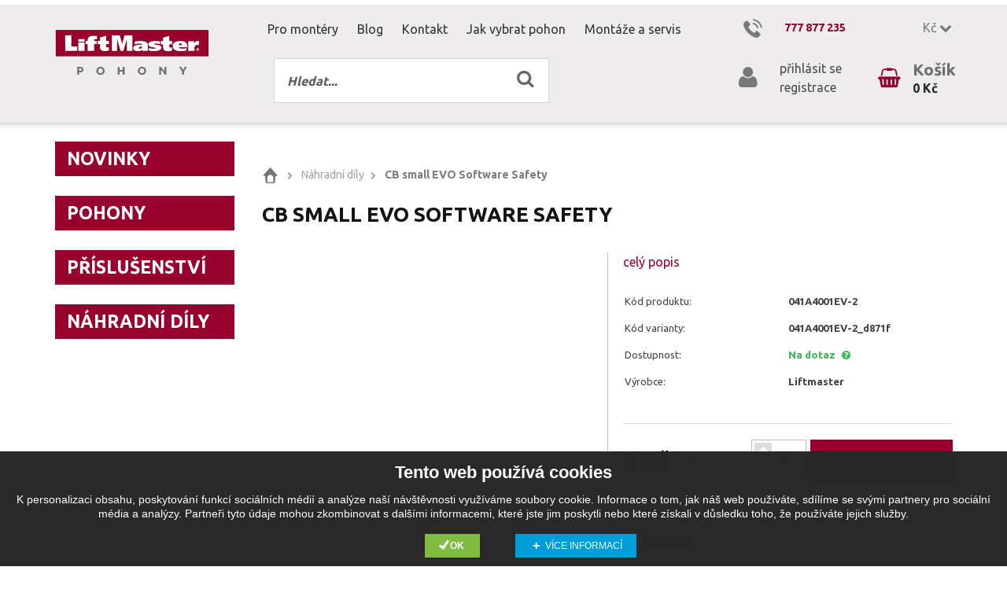

--- FILE ---
content_type: text/html; charset=utf-8
request_url: https://www.liftmaster-chamberlain.cz/cb-small-evo-software-safety
body_size: 9366
content:
<!DOCTYPE html>
<html lang="cs" class="no-js">

	<head>
		<meta charset="utf-8">
		<meta name="description" content="">
		<meta name="keywords" content="">
		<meta name="viewport" content="width=device-width, initial-scale=1.0">
		<meta name="author" content="IMP Net & Liftmaster - Chamberlain">
		<meta name="copyright" content="IMP Net & Liftmaster - Chamberlain">
		<meta name="application-name" content="Liftmaster - Chamberlain">
        <link rel="icon" type="image/png" sizes="96x96" href="/www/frontend/img/favicon/favicon-96x96.png">
		<!--<meta property="og:title" content="" />-->
		<!--<meta property="og:type" content="website" />-->
		<meta property="og:image" content="https://www.obojky.cz/www/frontend/img/animals2.jpg">
		<!--<meta property="og:email" content="" />-->
		<!--<meta property="og:url" content="" />-->
		<!--<meta property="og:description" content="" />-->

    
 

        <!-- favicon -->
        <!-- /favicon -->

		<!-- fonts -->
		<link href='https://fonts.googleapis.com/css?family=Ubuntu:400,700,500&subset=latin,latin-ext' rel='stylesheet' type='text/css'>
		<!-- /fonts -->

    <!-- style -->
    <link rel="stylesheet" href="/www/core/css/font-awesome.min.css">
    <link rel="stylesheet" href="/www/frontend/css/materialdesignicons.min.css">
    <link rel="stylesheet" href="/www/core/css/style.css">
    <link rel="stylesheet" href="/www/frontend/css/main.css">
    <!-- /style -->
    

	    <script src="/www/frontend/js/jquery/jquery-latest.min.js"></script>
		<script src="/www/frontend/js/uikit-core.min.js"></script>
		<script src="/www/frontend/js/uikit-components.min.js"></script>
		<script src="/www/frontend/js/vendor/jquery.kyco.easyshare.min.js"></script>
		<script src="/www/frontend/js/all.min.js"></script>
		<script src="/www/frontend/js/vendor/nouislider.min.js"></script>
		<script src="/www/frontend/js/scripts.js"></script>

		<!-- Fav and touch icons -->
      <meta name="msvalidate.01" content="5AFCBB18113C3C9A920FAD63877F86BB" />
      <meta name="google-site-verification" content="--TZrEQ4irPXNtZo4vB7htQmEDGt_uT1rIm8G9ONKBc" />
      <meta name="seznam-wmt" content="uxVZZKv5hzIK8Fq1WZo81xJrXoGb6Toi" />
      <meta name="facebook-domain-verification" content="d3cidzsr0uc5myc9rlhldmd6esvn3c" />
      <script type="text/javascript”>
            /* <![CDATA[ */
            var seznam_retargeting_id = 139368;
            /* ]]> */
</script>
<script type="text/javascript" src="//c.imedia.cz/js/retargeting.js"></script> 

		<title>CB small EVO Software Safety
 | Liftmaster - Chamberlain</title>

		  <link rel="canonical" href="https://www.liftmaster-chamberlain.cz/cb-small-evo-software-safety">

    

  </head>


	

	<body id="top" class="frontend-product frontend-product-205907">	

<header class="section-header">
    <div class="uk-container uk-container-center">
        <div class="header header-eshop">
            <button class="uk-button uk-button-small btn-resp">Menu</button>
            <button class="uk-button uk-button-small uk-buttn-primary btn-sortiment">Produkty</button>


            <div class="header-left">
                <a href="/" class="logo"><img class="" src="/www/frontend/img/logo.png" alt="" loading="lazy"></a>
                <!--<div class="header-left-div uk-margin-large">                    
                    <img src="/www/frontend/img/hld-picture.png" alt="picture">
                </div>-->
            </div>
            <div class="header-right">
                <div class="header-right-top">
                    <ul id="main-menu" class="sm sm-clean">
	<!--<ul>-->
		

	<li class="
		" 
		
		>

		<a href="nabidka-pro-profesionaly" data-hover="Pro montéry">
			Pro montéry
			
		</a>


	</li>
		

	<li class="
		" 
		
		>

		<a href="/blog" data-hover="Blog">
			Blog
			
		</a>


	</li>
		

	<li class="
		" 
		
		>

		<a href="/kontakt" data-hover="Kontakt">
			Kontakt
			
		</a>


	</li>
		

	<li class="
		" 
		
		>

		<a href="jak-vybrat-pohon-vrat-nebo-brany" data-hover="Jak vybrat pohon">
			Jak vybrat pohon
			
		</a>


	</li>
		

	<li class="
		" 
		
		>

		<a href="montaze-a-servis" data-hover="Montáže a servis">
			Montáže a servis
			
		</a>


	</li>
	<!--</ul>-->
                    </ul>
                    <div class="language-currency">
                            <div class="language spacer8"></div>
                        <div class="currency">
                            <span>
                                Kč
                                
                              <i class="uk-icon-chevron-down"></i></span>
                            <span class="currency-contact">
                                    <a href="/cb-small-evo-software-safety?idCurrency=1&amp;do=changeCurrency" class="active-currency">Kč</a>                    
                                    <a href="/cb-small-evo-software-safety?idCurrency=2&amp;do=changeCurrency" class="">€</a>                    
                            </span>
                        </div>
                    </div>
                    <div class="tel-contact">
                        <img class="ico-telefon" src="/www/frontend/img/ico/telephone.png" alt="" loading="lazy">  <a href="tel:777 877 235">777 877 235</a>
                        
                    </div>  
                </div>
                <div class="header-right-bottom">
                    <form action="/hledani" method="post" class="uk-search uk-search-primary uk-margin-small-bottom search-form-header" id="frm-searchForm">
                        <div class="uk-autocomplete naseptavac" data-uk-autocomplete="{ source:'/transfer/autocomplete/' }">
                            <input class="uk-search-field uk-button-large" type="search" placeholder="Hledat..." name="searched" id="frm-searchForm-searched">
                            <script type="text/autocomplete">
                                <ul class="uk-nav uk-nav-autocomplete uk-autocomplete-results">
                                    {{~items}}
                                    <li data-value="{{$item.name}}">
                                        <a href="{{$item.url}}">
                                            <div class='nadpis-treti-urovne'>                                                
                                                    <img src="/www/upload/products/frontimages/small/{{$item.image}}">                                              
                                                <div class="text-right">{{$item.title}}</div>
                                            </div>
                                            <div>{{$item.text}}</div> 
                                        </a>
                                    </li>
                                    {{/items}}
                                </ul>
                            </script>
                        </div>
                        <button class="uk-search-submit" type="submit" name="search" value=" ">
                        </button>
                    <input type="hidden" name="_do" value="searchForm-submit"><!--[if IE]><input type=IEbug disabled style="display:none"><![endif]-->
</form>

                    
                    <div class="uk-float-right">
<div id="snippet-basketWidget-">	<div class="shopping-cart" data-uk-dropdown="{ mode:'click', pos:'bottom-right'}">
	    <div class="cart-visible">
	      <div class="ico">
	           <i class="uk-icon-shopping-basket"></i>
	      </div>
	       <div class="desc">
	           <div class="name">Košík</div>
	           <div class="price">0 Kč</div>
	       </div>
	    </div>
	    <div class="cart-dropdown uk-dropdown">
	      <div class="list-item pretty-scrollbar">
	      		Košík je prázdný
	      </div>
	       
	        <div class="cart-dropdown-footer cf">
	            
	            <a href="/nakupni-kosik" class="uk-button uk-button-primary uk-float-right">Přejít k objednávce</a>
	        </div>
	    </div>
	</div>
</div>                    </div>
                    <div class="header-links">
                        <div class="ico">
                            <i class="uk-icon-user"></i>
                        </div>
                        <div class="desc">
                                <a href="/prihlaseni" data-uk-modal="{ target:'#modal-prihlaseni', center:'true'}">přihlásit se </a>
                                <a href="/registrace">registrace</a>
                        </div>
                    </div>
                </div>
            </div>
        </div>
    </div>
</header>











  		<div class="uk-container uk-container-center">
            <section class="main main-grid" data-uk-grid-match>
<div id="snippet--flashMessages"></div>				
          <div class="main-grid-sidebar">
              <div class="sidebar-close uk-close"></div>
              <form action="/hledani" method="post" class="uk-search uk-search-primary uk-margin-small-bottom search-form-header uk-visible-small" id="frm-searchForm">
                  <div class="uk-autocomplete naseptavac" data-uk-autocomplete="{ source:'/transfer/autocomplete/' }">
                      <input class="uk-search-field uk-button-large" type="search" placeholder="Hledat..." name="searched" id="frm-searchForm-searched">
                      <script type="text/autocomplete">
                          <ul class="uk-nav uk-nav-autocomplete uk-autocomplete-results">
                              {{~items}}
                              <li data-value="{{$item.name}}">
                                  <a href="{{$item.url}}">
                                      <div class='nadpis-treti-urovne'>
                                          <img src="/www/upload/products/frontimages/small/{{$item.image}}">
                                          <div class="text-right">{{$item.title}}</div>
                                      </div>
                                      <div>{{$item.text}}</div> 
                                  </a>
                              </li>
                              {{/items}}
                          </ul>
                      </script>
                  </div>
                  <button class="uk-search-submit" type="submit" name="search" value=" ">
                  </button>
              <input type="hidden" name="_do" value="searchForm-submit"><!--[if IE]><input type=IEbug disabled style="display:none"><![endif]-->
</form>

						
								
<nav class="nav-primary">
	<ul class="">
	<li class="
		">
		<a href="/novinky?do=resetAllFilters">
			Novinky
		</a>
	</li>
	<li class="
		">
		<a href="/pohony?do=resetAllFilters">
			Pohony
		</a>
							<ul class="left-menu sm sm-vertical sm-clean">

	<li class="uk-hidden
		">
		<a href="/vratove-pohony?do=resetAllFilters">
			Vratové pohony
		</a>
	</li>
	<li class="uk-hidden
		">
		<a href="/pohony-kridlove-brany?do=resetAllFilters">
			Pohony křídlové brány
		</a>
	</li>
	<li class="uk-hidden
		">
		<a href="/pohony-posuvne-brany?do=resetAllFilters">
			Pohony posuvné brány
		</a>
	</li>



						</ul>
	</li>
	<li class="
		">
		<a href="/prislusenstvi?do=resetAllFilters">
			Příslušenství
		</a>
							<ul class="left-menu sm sm-vertical sm-clean">

	<li class="uk-hidden
		">
		<a href="/dalkova-ovladani?do=resetAllFilters">
			Dálková ovládání
		</a>
	</li>
	<li class="uk-hidden
		">
		<a href="/fotobunky-a-zabezpeceni?do=resetAllFilters">
			Fotobuňky, čidla
		</a>
	</li>
	<li class="uk-hidden
		">
		<a href="/pro-pohony-vrat?do=resetAllFilters">
			Pro pohony vrat
		</a>
	</li>
	<li class="uk-hidden
		">
		<a href="/pro-kridlove-brany?do=resetAllFilters">
			Pro křídlové brány
		</a>
	</li>
	<li class="uk-hidden
		">
		<a href="/pro-posuvne-brany?do=resetAllFilters">
			Pro posuvné brány
		</a>
	</li>
	<li class="uk-hidden
		">
		<a href="/externi-prijimace?do=resetAllFilters">
			Externí přijímače
		</a>
	</li>
	<li class="uk-hidden
		">
		<a href="/ozubene-drahy?do=resetAllFilters">
			Ozubené dráhy pro posuvné brány
		</a>
	</li>
	<li class="uk-hidden
		">
		<a href="/ridici-desky?do=resetAllFilters">
			Řídící desky
		</a>
	</li>
	<li class="uk-hidden
		">
		<a href="/myq?do=resetAllFilters">
			myQ
		</a>
	</li>
	<li class="uk-hidden
		">
		<a href="/vratove-drahy?do=resetAllFilters">
			Vratové dráhy
		</a>
	</li>
	<li class="uk-hidden
		">
		<a href="/zamky?do=resetAllFilters">
			Zámky a nouzová otvírání
		</a>
	</li>



						</ul>
	</li>
	<li class="
		 active">
		<a href="/nahradni-dily?do=resetAllFilters">
			Náhradní díly
		</a>
	</li>



	</ul>
</nav>





<!--<div class="uk-clearfix uk-margin-large-top"></div>-->
				</div>


        <div class="main-grid-content">		



					<div class="content">								
<script>
	var modal_loading = null;
</script>

<ul class="uk-breadcrumb">
		<li class=" ">
				<a href="/">
					<img src="/www/frontend/img/ico/home.png" alt="">

				</a>
		</li>
		<li class=" ">
				<a href="/nahradni-dily">
					Náhradní díly

				</a>
		</li>
		<li class="  uk-active">
				<span>
					CB small EVO Software Safety

				</span>
		</li>
</ul>


<div class="uk-clearfix"></div>

<div id="snippet--productSnippet">

	<script>
		window.dataLayer = window.dataLayer || [];
		window.dataLayer.push({
			'event': 'view_item',
			'ecommerce': {
				'items': [{
					'item_name': "CB small EVO Software Safety", // Name or ID is required.
					'item_id': 205907,
					"id_f": 355417,
						"code": "041A4001EV-2_041A4001EV-2_d871f",
						"variant_id": "041A4001EV-2_355417",
					'price': 0,
					'item_brand': "Liftmaster",
							'item_category': "Náhradní díly",
					'quantity': '1',
					
					"currency": "CZK",
					"amount": 1,
					"stocks": "na dotaz"
					
				}]
			}
		});
	</script>








	

	<script src="/www/frontend/js/product_detail_scripts.js"></script>

	<h1 class="uk-h2">CB small EVO Software Safety</h1>
	<div class="spacer20"></div>
	<div class="detail-product">
        <div class="detail-product-left"> 
            <div class="slideshow-products">
                <div id="gallery-for" class="gallery-for" style="visibility: hidden;">
                </div>
                <div id="gallery-nav" class="slick gallery-nav" style="visibility: hidden;">
                </div>
            </div>
        </div>
 		<div class="detail-product-right detail-product-right-resp">
 			<div class="uk-clearfix">
				<a href="#popis" data-uk-smooth-scroll="{ offset: 200}"> celý popis</a>
			</div>


			<table class="detail-product-parametry">

                  <tr>
                      <td>Kód produktu:</td>
					<td>041A4001EV-2</td>
				</tr>
				
				
						<tr>
							<td>Kód varianty:</td>
							<td>041A4001EV-2_d871f</td>
						</tr>
					
				



					<tr>
						<td>Dostupnost:</td>
						<td>
														<b class="uk-text-success custom-tooltip" data-uk-tooltip title="">Na dotaz <i class="uk-icon-question-circle uk-margin-small-left"></i></b>
						</td>
					</tr>
				
					<tr>
						<td>Výrobce:</td>
						<td>
								Liftmaster
						</td>
					</tr>
			
			</table>





			<form action="/cb-small-evo-software-safety" method="post" class="uk-form ajax" id="frm-addBasketItemForm">
				<!-- Jednoduché vykreslení chyb -->
                
        <table class="detail-product-parametry product-customization">

                 	
				</table>
				<hr>
                <div class="product-card product-card-resp">
                    <span class="product-card-price">
                    		<span class="cena-fin"><b>0 Kč</b> vč. DPH</span>
                    </span>

                    <div class="product-card-objednat product-card-objednat-resp">
						<div class="product-card-spinner-desc"></div>
						<div class="spinner">
							<input name="count" class="" type="text" data-min="1" data-max="1000" data-step="1" value="1">
							<div class="nav">
								<div class="up"></div>
								<div class="down"></div>
							</div>
						</div>
                                <input type="submit" name="add" value="Vložit do košíku" class="uk-button uk-button-large uk-button-primary">







					</div>			
				</div>
			<input type="hidden" name="idVariant" value="355417"><input type="hidden" name="_do" value="addBasketItemForm-submit"><!--[if IE]><input type=IEbug disabled style="display:none"><![endif]-->
</form>


		<div class="dokuments conteiner uk-margin-large-top">
		<hr>
		<h4>ke stažení</h4>
			<ul>
			</ul>
		</div>
		</div>
					
	</div>
		<!-- Pro znovunacteni js pro taby UIkitu -->
		<script src="/www/core/js/uikit/core/tab.min.js"></script>

        <div class="uk-clearfix"></div>
        <div class="product-content">
         <div class="product-pack">

       
        <h4 id="popis" class="bold">Popis produktu</h4>
        <div class="uk-clearfix">
        	
        </div>
        <br>

		<div class="uk-clearfix"></div>

   
   </div>
        <p class="product-button"><span>Více informací</span><i class="mdi mdi-chevron-down"></i></p>
      </div>




<script type="text/javascript">
	$( document ).ready( function ()
	{


		// Ma-li produkt nastavene hlidani skladu, zobrazime hlasku, pokud
		// je counter na maximalni hodnote
	});

</script>

</div>					</div> <!-- /width of content -->
				</div> <!-- /main-grid-content -->
				<div class="uk-clearfix"></div>
			</section> <!-- /main main-grid -->
		</div> <!-- /container -->


<section class="section-extra">
    <div class="uk-container uk-container-center">
        <div class="uk-grid">
            <div class="uk-width-medium-1-3">
                <p class="text-footer">sledujte nás na facebooku</p>
                <div class="fb-page" title="Obojky pro psy" data-href="https://www.facebook.com/LiftMaster" data-width="260" data-small-header="true" data-adapt-container-width="true" data-hide-cover="true" data-show-facepile="true"><blockquote cite="https://www.facebook.com/LiftMaster" class="fb-xfbml-parse-ignore"><a href="https://www.facebook.com/LiftMaster">Obojky.cz</a></blockquote></div>
            </div>
            <div class="uk-width-medium-2-3">
                <p class="text-footer">Novinky v našem blogu</p>
                <div class="uk-grid"> 
                      <div class="uk-width-medium-1-2">
                          <div class="article">
                              <div class="thumb">
                                  <img src="/www/upload/blogposts/frontimages/small/20211029094155110.jpeg" alt="" loading="lazy">
                              </div>
                              <div class="desc">
                                  <a href="/blog/jak-vybrat-pohon-pro-garazova-vrata" class="name">
                                     Jak vybrat pohon pro garážová vrata?
                                  </a>
                                  <time>29.10.2021</time>
                                  <p><span style="font-family: verdana, geneva; font-size: 12pt;">Motorizovat je možn&eacute;…
                              </div>
                          </div>
                      </div>
                      <div class="uk-width-medium-1-2">
                          <div class="article">
                              <div class="thumb">
                                  <img src="/www/upload/blogposts/frontimages/small/20211004121337974.jpeg" alt="" loading="lazy">
                              </div>
                              <div class="desc">
                                  <a href="/blog/jak-vybrat-pohon-kridlove-brany" class="name">
                                     Jak vybrat pohon pro křídlovou bránu?
                                  </a>
                                  <time>20.06.2022</time>
                                  <p>Hlavn&iacute;mi parametry při v&yacute;běru motoru kř&iacute;dlov&eacute; br&aacute;ny je …
                              </div>
                          </div>
                      </div>
                </div>
            </div>
            
        </div>
    </div>
</section>

<div class="section-footer">
    <div class="uk-container uk-container-center">
    <div class="content">
        <div class="footer-link">
        <a href="/"><img id="img-card" src="/www/frontend/img/footer-logo.png" alt="" loading="lazy"></a>   
        <!--<span class="soc"><a href="https://www.instagram.com/obojkycz/" target="_blank"><i class="uk-icon-instagram"></i></a></span>
        <span class="soc gog"><a href="https://plus.google.com/106488698647832548849" target="_blank"><i class="uk-icon-google-plus"></i></a></span>-->
        </div>
        <div class="copy">
            <a href="/obchodni-podmiky">Obchodní podmínky</a>
        </div>
        <ul class="footer-menu">
	<!--<ul>-->
		

	<li class="
		" 
		
		>

		<a href="/blog" data-hover="Blog">
			Blog
			
		</a>


	</li>
		

	<li class="
		" 
		
		>

		<a href="/kontakty" data-hover="Kontakt">
			Kontakt
			
		</a>


	</li>
	<!--</ul>-->
        </ul>
        
        <div class="copy copy-link">
            copyright &copy; 2026 Liftmaster.cz | by &nbsp;<a href="http://www.impnet.cz" target="_blank"><img src="/www/frontend/img/impnet.png" alt="IMPnet" loading="lazy"></a>
        </div>
        </div>
    </div>
</div>

<div id="offcanvas" class="uk-offcanvas">
    <div class="uk-offcanvas-bar">
        <ul class="uk-nav uk-nav-offcanvas uk-nav-parent-icon" data-uk-nav="">
<nav class="nav-primary">
	<ul class="">
	<li class="
		">
		<a href="/novinky?do=resetAllFilters">
			Novinky
		</a>
	</li>
	<li class="
		">
		<a href="/pohony?do=resetAllFilters">
			Pohony
		</a>
							<ul class="left-menu sm sm-vertical sm-clean">

	<li class="uk-hidden
		">
		<a href="/vratove-pohony?do=resetAllFilters">
			Vratové pohony
		</a>
	</li>
	<li class="uk-hidden
		">
		<a href="/pohony-kridlove-brany?do=resetAllFilters">
			Pohony křídlové brány
		</a>
	</li>
	<li class="uk-hidden
		">
		<a href="/pohony-posuvne-brany?do=resetAllFilters">
			Pohony posuvné brány
		</a>
	</li>



						</ul>
	</li>
	<li class="
		">
		<a href="/prislusenstvi?do=resetAllFilters">
			Příslušenství
		</a>
							<ul class="left-menu sm sm-vertical sm-clean">

	<li class="uk-hidden
		">
		<a href="/dalkova-ovladani?do=resetAllFilters">
			Dálková ovládání
		</a>
	</li>
	<li class="uk-hidden
		">
		<a href="/fotobunky-a-zabezpeceni?do=resetAllFilters">
			Fotobuňky, čidla
		</a>
	</li>
	<li class="uk-hidden
		">
		<a href="/pro-pohony-vrat?do=resetAllFilters">
			Pro pohony vrat
		</a>
	</li>
	<li class="uk-hidden
		">
		<a href="/pro-kridlove-brany?do=resetAllFilters">
			Pro křídlové brány
		</a>
	</li>
	<li class="uk-hidden
		">
		<a href="/pro-posuvne-brany?do=resetAllFilters">
			Pro posuvné brány
		</a>
	</li>
	<li class="uk-hidden
		">
		<a href="/externi-prijimace?do=resetAllFilters">
			Externí přijímače
		</a>
	</li>
	<li class="uk-hidden
		">
		<a href="/ozubene-drahy?do=resetAllFilters">
			Ozubené dráhy pro posuvné brány
		</a>
	</li>
	<li class="uk-hidden
		">
		<a href="/ridici-desky?do=resetAllFilters">
			Řídící desky
		</a>
	</li>
	<li class="uk-hidden
		">
		<a href="/myq?do=resetAllFilters">
			myQ
		</a>
	</li>
	<li class="uk-hidden
		">
		<a href="/vratove-drahy?do=resetAllFilters">
			Vratové dráhy
		</a>
	</li>
	<li class="uk-hidden
		">
		<a href="/zamky?do=resetAllFilters">
			Zámky a nouzová otvírání
		</a>
	</li>



						</ul>
	</li>
	<li class="
		 active">
		<a href="/nahradni-dily?do=resetAllFilters">
			Náhradní díly
		</a>
	</li>



	</ul>
</nav>





<!--<div class="uk-clearfix uk-margin-large-top"></div>-->
        </ul>
    </div>
</div>

<div id="fb-root"></div>

<script>

  (function(d, s, id) {
    var js, fjs = d.getElementsByTagName(s)[0];
    if (d.getElementById(id)) return;
    js = d.createElement(s); js.id = id;
    js.src = "//connect.facebook.net/cs_CZ/sdk.js#xfbml=1&version=v2.6&appId=1498180463821040";
    fjs.parentNode.insertBefore(js, fjs);
  }(document, 'script', 'facebook-jssdk'));

</script>

<script>
  var $buoop = {
      vs: {
          i: 9,
          f: 15,
          o: 12.1,
          s: 5.1
      },
      c: 2
  };

  function $buo_f() {
      var e = document.createElement("script");
      e.src = "//browser-update.org/update.js";
      document.body.appendChild(e);
  };
  try {
      document.addEventListener("DOMContentLoaded", $buo_f, false)
  } catch (e) {
      window.attachEvent("onload", $buo_f)
  }

</script>
    
<div id="snippet--cookieBarSnippet">
  <div id="cookies-consent" class="cookies-consent uk-animation-slide-bottom cookies-consent-dark">
    <div class="cookies-consent-grid">
      <div class="cookies-consent-grid-column-1-1">
        <div class="cookies-consent-title">Tento web používá cookies</div>
      </div>
      <div class="cookies-consent-grid-column-1-1  uk-container-center">
        <div class="cookies-consent-text">K personalizaci obsahu, poskytování funkcí sociálních médií a analýze naší návštěvnosti využíváme soubory cookie. Informace o tom, jak náš web používáte, sdílíme se svými partnery pro sociální média a analýzy. Partneři tyto údaje mohou zkombinovat s dalšími informacemi, které jste jim poskytli nebo které získali v důsledku toho, že používáte jejich služby.</div>
      </div>
      <div class="cookies-consent-grid-column-1-1"></div>
      <div class="cookies-consent-grid-column-1-1  uk-container-center uk-margin-small-bottom">
        <div class="cookies-consent-grid">
          <div class="cookies-consent-grid-column-1-2">
            <a id="toggle-cookie-bar" href="/cb-small-evo-software-safety?do=setClickedCookieConsent" class="cookies-consent-button consent-button-success ajax" data-ajax-off="history">Ok</a>
          </div>
          <div class="cookies-consent-grid-column-1-2">
            <a id="toggle-settings" class="cookies-consent-button consent-button-settings">Více informací</a>
          </div>
        </div>
      </div>
      <div class="cookies-consent-grid-column-1-1"></div>
      <div class="cookies-consent-grid-column-1-1  uk-container-center">
        <div id="cookies-consent-settings" class="uk-margin-small-top" style="display: none;">
          <ul class="consent-tab">
            <li class="uk-active"><a><i class="fa fa-cog"></i>&nbsp;Nastavení cookies</a></li>
            <li><a><i class="fa fa-info-circle"></i>&nbsp;O cookies</a></li>
          </ul>
          <ul id="cookies-consent-info" class="consent-switcher uk-margin">
            <li>
              <div class="cookies-consent-grid cookies-consent-grid-small">
                <ul class="consent-tab consent-tab-left cookies-consent-grid-column-1-5">
                  <li class="uk-active"><a href="" style="color: #;">Nezbytné (3)</a></li>
                  <li><a href="" style="color: #;">Ostatní (4)</a></li>
                </ul>
                <ul id="cookies-consent-types" class="consent-switcher cookies-consent-grid-column-4-5">
                  <li>
                    <table>
                        <caption>Nutné cookies pomáhají, aby byla webová stránka použitelná tak, že umožní základní funkce, přístup k zabezpečeným sekcím webové stránky či k zapamatování nutného uživatelského nastavení - nelze je vypnout.</caption>
                        <thead>
                          <tr>
                            <th>Název</th>
                            <th>Poskytovatel</th>
                            <th>Účel</th>
                            <th>Typ/expirace</th>
                          </tr>
                        </thead>
                        <tbody>
                          <tr>
                            <td><b>PHPSESSID</b></td>
                            <td>Liftmaster - Chamberlain</td>
                            <td>Hlavní cookie pro přístup k session datům uloženým na serveru. Viz níže</td>
                            <td><b>Cookie (14 dní)</b></td>
                          </tr>
                          <tr class="consent-smaller">
                            <td>&nbsp;&nbsp;order</td>
                            <td></td>
                            <td>Informace k aktuální objednávce</td>
                            <td>Session</td>
                          </tr>
                          <tr class="consent-smaller">
                            <td>&nbsp;&nbsp;basketItems</td>
                            <td></td>
                            <td>Informace k položkám v objednávce</td>
                            <td>Session</td>
                          </tr>
                          <tr class="consent-smaller">
                            <td>&nbsp;&nbsp;currency</td>
                            <td></td>
                            <td>Aktuálně zvolená měna</td>
                            <td>Session</td>
                          </tr>
                          <tr class="consent-smaller">
                            <td>&nbsp;&nbsp;look</td>
                            <td></td>
                            <td>Aktuálně zvolené nastavení vzhledu a chování</td>
                            <td>Session</td>
                          </tr>
                          <tr class="consent-smaller">
                            <td>&nbsp;&nbsp;clicked</td>
                            <td></td>
                            <td>Uložení informací o tom, na co bylo kliknuto</td>
                            <td>Session</td>
                          </tr>
                          <tr class="consent-smaller">
                            <td>&nbsp;&nbsp;savedCategorySettings</td>
                            <td></td>
                            <td>Nastavení kategorií</td>
                            <td>Session</td>
                          </tr>
                          <tr class="consent-smaller">
                            <td>&nbsp;&nbsp;seenPopUps</td>
                            <td></td>
                            <td>Informace o tom, které pop-up okno již bylo zavřeno</td>
                            <td>Session</td>
                          </tr>
                          <tr class="consent-smaller">
                            <td>&nbsp;&nbsp;productUids</td>
                            <td></td>
                            <td>Slouží k uchování nastavení parametrů u nabízených položek na webu</td>
                            <td>Session</td>
                          </tr>
                          <tr class="consent-smaller">
                            <td>&nbsp;&nbsp;productOptions</td>
                            <td></td>
                            <td>Slouží k uchování nastavení parametrů u nabízených položek na webu</td>
                            <td>Session</td>
                          </tr>
                          <tr class="consent-smaller">
                            <td>&nbsp;&nbsp;customImages</td>
                            <td></td>
                            <td>Slouží k uchování nastavení parametrů u nabízených položek na webu</td>
                            <td>Session</td>
                          </tr>
                          <tr class="consent-smaller">
                            <td>&nbsp;&nbsp;customTexts</td>
                            <td></td>
                            <td>Slouží k uchování nastavení parametrů u nabízených položek na webu</td>
                            <td>Session</td>
                          </tr>
                          <tr>
                            <td><b>clickedCookie</b></td>
                            <td>Liftmaster - Chamberlain</td>
                            <td>Uložení informací o tom, na co bylo kliknuto</td>
                            <td><b>Cookie (1 Rok)</b></td>
                          </tr>
                          <tr>
                            <td><b>inactiveScripts</b></td>
                            <td>Liftmaster - Chamberlain</td>
                            <td>Uložení informací o tom, který skript byl vypnut</td>
                            <td><b>Cookie (1 Rok)</b></td>
                          </tr>
                        </tbody>
                    </table>
                  </li>
                  <li style="display: none;">
                    <table>
                        <caption>Ostatní cookies jsou cookies, které spadají do kategorie statistické a marketingové analýzy webu nebo jiné cookies třetích stran - lze je vypnout (kliknutím na daný název).</caption>
                        <thead>
                          <tr>
                            <th>Název</th>
                            <th>Poskytovatel</th>
                            <th>Účel</th>
                            <th>Typ/expirace</th>
                          </tr>
                        </thead>
                        <tbody id="snippet--cookieScriptsSnippet">
                          
                            <tr>
                              <td><a href="/cb-small-evo-software-safety?idScript=1&amp;do=toggleScript" data-ajax-off="history" class="ajax" title="Vypnout/zapnout"><i class="fa fa-check uk-text-success fa-lg"></i>&nbsp;GTM head</a></td>
                              <td>-</td>
                              <td>-</td>
                              <td>-</td>
                            </tr>
                            <tr>
                              <td><a href="/cb-small-evo-software-safety?idScript=3&amp;do=toggleScript" data-ajax-off="history" class="ajax" title="Vypnout/zapnout"><i class="fa fa-check uk-text-success fa-lg"></i>&nbsp;MS validate</a></td>
                              <td>-</td>
                              <td>-</td>
                              <td>-</td>
                            </tr>
                            <tr>
                              <td><a href="/cb-small-evo-software-safety?idScript=4&amp;do=toggleScript" data-ajax-off="history" class="ajax" title="Vypnout/zapnout"><i class="fa fa-check uk-text-success fa-lg"></i>&nbsp;Google verify</a></td>
                              <td>-</td>
                              <td>-</td>
                              <td>-</td>
                            </tr>
                            <tr>
                              <td><a href="/cb-small-evo-software-safety?idScript=8&amp;do=toggleScript" data-ajax-off="history" class="ajax" title="Vypnout/zapnout"><i class="fa fa-check uk-text-success fa-lg"></i>&nbsp;Retargeting</a></td>
                              <td>-</td>
                              <td>-</td>
                              <td>-</td>
                            </tr>
                        </tbody>
                    </table>
                  </li>
                </ul>

              </div>
            </li>
            <li style="display: none;">
              <div class="cookies-consent-info">Jako cookie se v protokolu HTTP označuje malé množství dat, které se uloží na počítači uživatele. Při každé další návštěvě téhož serveru pak prohlížeč tato data posílá zpět serveru. Cookies běžně slouží k rozlišování jednotlivých uživatelů, ukládají se do nich uživatelské předvolby apod.  Zákon uvádí, že můžeme ukládat cookies na vašem zařízení, pokud jsou nezbytně nutné pro provoz této stránky. Pro všechny ostatní typy cookies potřebujeme vaše povolení.</div>
            </li>
          </ul>
        </div>
      </div>
    </div>
  </div>


<script>
    $( document ).ready( function () {
      $( '#toggle-settings' ).on( 'click', function () {
        $( '#cookies-consent-settings' ).slideToggle( 300 );
      } );
      $( '#toggle-cookie-bar' ).on( 'click', function () {
        $( '#cookies-consent' ).slideToggle( 300 );
      } );
      $( '.consent-tab a' ).on( 'click', function ( event ) {
        event.preventDefault();
        let index = $( this ).parent().index();
        $( this ).parent().addClass( 'uk-active' );
        $( this ).parent().siblings().removeClass( 'uk-active' );
        let content = $( this ).parents( 'ul' ).next( 'ul' );
        let currentContent = content.children( 'li' ).eq( index );
        let otherContent = content.children( 'li' ).not( ':eq( ' + index + ' )' );
        currentContent.show();
        otherContent.hide();

      } );
    } );
</script>
</div>

<script type="text/javascript">

var heurekaAPI = "fa22a504a8644e9b1c563928de69e3af";
//<![CDATA[
var _hwq = _hwq || [];
    _hwq.push(['setKey', heurekaAPI ]);_hwq.push(['setTopPos', '280']);_hwq.push(['showWidget', '21']);(function() {
    var ho = document.createElement('script'); ho.type = 'text/javascript'; ho.async = true;
    ho.src = ( 'https:' === document.location.protocol ? 'https://ssl' : 'http://www') + '.heureka.cz/direct/i/gjs.php?n=wdgt&sak=' + heurekaAPI ;
    var s = document.getElementsByTagName('script')[0]; s.parentNode.insertBefore(ho, s);
})();
//]]>

</script>

<div id="snippet--popupSnippet">
</div>
<script type="text/javascript" src="/www/frontend/cache/jsloader-37c1a5163072.js?1637591490"></script>

  <!-- Google Tag Manager -->
<script>(function(w,d,s,l,i){w[l]=w[l]||[];w[l].push({'gtm.start':
new Date().getTime(),event:'gtm.js'});var f=d.getElementsByTagName(s)[0],
j=d.createElement(s),dl=l!='dataLayer'?'&l='+l:'';j.async=true;j.src=
'https://www.googletagmanager.com/gtm.js?id='+i+dl;f.parentNode.insertBefore(j,f);
})(window,document,'script','dataLayer','GTM-5K48XNX');</script>
<!-- End Google Tag Manager -->

<script>
  $(document).on( 'load', function(){
    LiveForm.setOptions(
    {
      controlErrorClass: 'uk-form-danger',
      messageErrorClass: 'error',
      controlValidClass: 'uk-form-success'
    });
  });
</script>

    
				
<div id="snippet--addedBoxSnippet">	
 
</div><div id="snippet--watchdogBoxSnippet">	

</div><div id="snippet--infoWindowSnippet">	

</div><div id="snippet--signWindowSnippet">	

	<div data-uk-observe>

	<div id="modal-prihlaseni" class="uk-modal">
		<div class="uk-modal-dialog">
			<button type="button" class="uk-modal-close uk-close"></button>
			<div class="uk-modal-header">
				<p class="modal-text">Přihlášení</p>
			</div>
			<form action="/cb-small-evo-software-safety" method="post" id="frm-signInForm" class="uk-form uk-form-horizontal">
			<div class="uk-margin">
					<div class="uk-form-row">
						<label for="frm-signInForm-email" class="uk-form-label">Uživatelské jméno</label>
						<div class="uk-form-icon">
							<i class="uk-icon-user"></i>
							<input type="text" name="email" id="frm-signInForm-email" required data-nette-rules='[{"op":":filled","msg":"Prosím vyplňte své uživatelské jméno."}]'>
						</div>
					</div>
					<div class="uk-form-row">
						<label for="frm-signInForm-password" class="uk-form-label">Heslo</label>
						<div class="uk-form-icon">
							<i class="uk-icon-unlock-alt"></i>
							<input type="password" name="password" id="frm-signInForm-password" required data-nette-rules='[{"op":":filled","msg":"Prosím vyplňte své heslo."}]'>
						</div>
					</div>
					<p>
						Chcete svůj účet na <strong>Liftmaster - Chamberlain</strong>? Neváhejte a <a href="/registrace">zaregistrujte se</a>.
						<br>
						Pokud jste zapomněli heslo k Vašemu účtu, můžete si <a href="#modal-lost-password" data-uk-modal>nastavit nové heslo</a>.
					</p>
			</div>
			<div class="uk-modal-footer uk-text-right">
				<button type="button" class="uk-button uk-button-link uk-modal-close">Zavřít</button>
				<input type="submit" name="sign" value="Přihlášení" class="uk-button uk-button-primary">
			</div>
			<input type="hidden" name="_token_" value="6473izgqi1JxBPYs1j/ryuBRVYCL4582Osgis="><input type="hidden" name="_do" value="signInForm-submit"></form>

		</div>
	</div>

	
	<div id="modal-lost-password" class="uk-modal">
		<div class="uk-modal-dialog">
			<button type="button" class="uk-modal-close uk-close"></button>
			<div class="uk-modal-header">
				<i class="uk-icon-info-circle uk-margin-right uk-text-large"></i>Zapomenuté heslo
			</div>
			<form action="/cb-small-evo-software-safety" method="post" id="frm-lostPasswordForm" class="uk-form uk-form-horizontal">
				<div class="uk-margin">
					<div class="uk-alert uk-alert-warning">Zadejte e-mail, na který Vám zašleme potvrzení o změně hesla.:</div>
					<div class="uk-form-row">
						<label for="frm-lostPasswordForm-lost_e" class="uk-form-label">E-mail:</label>
						<div class="uk-form-icon">
							<i class="uk-icon-exclamation-circle"></i>
							<input type="email" name="lost_e" id="frm-lostPasswordForm-lost_e" required data-nette-rules='[{"op":":filled","msg":"Prosím, vyplňte tohle pole"},{"op":":email","msg":"Špatný formát"}]'>
						</div>
					</div>
				</div>
				<div class="uk-modal-footer uk-text-right">
					<button type="button" class="uk-button uk-modal-close">Zavřít</button>
					<input type="submit" name="send" value="Odeslat potvrzení" class="uk-button uk-button-primary uk-text-contrast">
				</div>
			<input type="hidden" name="_do" value="lostPasswordForm-submit"><!--[if IE]><input type=IEbug disabled style="display:none"><![endif]-->
</form>

		</div>
	</div>	
	
	</div>
</div>	</body>
</html>


--- FILE ---
content_type: text/css
request_url: https://www.liftmaster-chamberlain.cz/www/frontend/css/main.css
body_size: 75741
content:
/*a:hover {
	cursor:url(../img/ico/packa-cursor.png), auto;
}*/


/* ========================================================================
   Component: Base
 ========================================================================== */


/*
 * 1. Normalize default `font-family` and set `font-size` to support `rem` units
 * 2. Prevents iOS text size adjust after orientation change, without disabling user zoom
 * 3. Style
 */

html {
    /* 1 */
    font: normal 16px / 20px 'Ubuntu', sans-serif;
    /* 2 */
    -webkit-text-size-adjust: 100%;
    -ms-text-size-adjust: 100%;
    /* 3 */
    background: #ffffff;
    color: #444444;
    width: 100%;
    height: 100%;
    margin: 0px;
    padding: 0px;
    overflow-x: hidden;
}


/*
 * Removes default margin.
 */

body {
    margin: 0;
    width: 100%;
    /*height: 100%;*/
    margin: 0px;
    padding: 0px;
    /*overflow-x: hidden;*/
}


/* Links
 ========================================================================== */


/*
 * Remove the gray background color from active links in IE 10.
 */

a {
    background: transparent;
}


/*
 * Improve readability of focused elements when they are also in an active/hover state.
 */

a:active,
a:hover {
    outline: 0;
}


/*
 * Style
 */

a,
.uk-link {
    color: #98012E;
    text-decoration: none;
    cursor: pointer;
}

a:hover,
.uk-link:hover {
    color: #98012E;
    text-decoration: underline;
}


/* Text-level semantics
 ========================================================================== */


/*
 * Address styling not present in IE 8/9/10/11, Safari, and Chrome.
 */

abbr[title] {
    border-bottom: 1px dotted;
}


/*
 * Address style set to `bolder` in Firefox 4+, Safari, and Chrome.
 */

b,
strong {
    font-weight: bold;
}


/*
 * 1. Address odd `em`-unit font size rendering in all browsers.
 * 2. Consolas has a better baseline in running text compared to `Courier`
 */

:not(pre)>code,
:not(pre)>kbd,
:not(pre)>samp {
    /* 1 */
    font-size: 12px;
    /* 2 */
    font-family: Consolas, monospace, serif;
    /* 3 */
    color: #dd0055;
    white-space: nowrap;
}


/*
 * Emphasize
 */

em {
    /*
  color: #dd0055;
  */
}


/*
 * Insert
 */

ins {
    background: #ffffaa;
    color: #444444;
    text-decoration: none;
}


/*
 * Mark
 * Note: Addresses styling not present in IE 8/9.
 */

mark {
    background: #ffffaa;
    color: #444444;
}


/*
 * Quote
 */

q {
    font-style: italic;
}


/*
 * Addresses inconsistent and variable font size in all browsers.
 */

small {
    font-size: 80%;
}


/*
 * Prevents `sub` and `sup` affecting `line-height` in all browsers.
 */

sub,
sup {
    font-size: 75%;
    line-height: 0;
    position: relative;
    vertical-align: baseline;
}

sup {
    top: -0.5em;
}

sub {
    bottom: -0.25em;
}


/* Embedded content
 ========================================================================== */


/*
 * Remove the gap between audio, canvas, iframes, images, videos and the bottom of their containers.
 */

audio,
canvas,
iframe,
img,
svg,
video {
    vertical-align: middle;
}


/*
 * 1. Responsiveness: Sets a maximum width relative to the parent and auto scales the height
 * 2. Corrects `max-width` behavior if padding and border are used
 * 3. Remove border when inside `a` element in IE 8/9/10.
 */

img {
    /* 1 */
    max-width: 100%;
    height: auto;
    /* 2 */
    box-sizing: border-box;
    /* 3 */
    border: 0;
}


/*
 * Preserve original image dimensions
 */

.uk-img-preserve,
.uk-img-preserve img {
    max-width: none;
}


/*
 * Correct overflow not hidden in IE 9/10/11.
 */

svg:not(:root) {
    overflow: hidden;
}


/* Block elements
 ========================================================================== */


/*
 * Reset margin
 */

blockquote,
figure {
    margin: 0;
}


/*
 * Margins
 */

p,
ul,
ol,
dl,
blockquote,
pre,
address,
fieldset,
figure {
    margin: 0 0 15px 0;
}

*+p,
*+ul,
*+ol,
*+dl,
*+blockquote,
*+pre,
*+address,
*+fieldset,
*+figure {
    margin-top: 15px;
}


/* Headings
 ========================================================================== */

h1,
h2,
h3,
h4,
h5,
h6 {
    margin: 0 0 15px 0;
    font-family: 'Ubuntu', sans-serif;
    font-weight: 700;
    color: #131313;
    text-transform: none;
}


/*
 * Margins
 */

*+h1,
*+h2,
*+h3,
*+h4,
*+h5,
*+h6 {
    margin-top: 25px;
}


/*
 * Sizes
 */

h1,
.uk-h1 {
    font-size: 34px;
    line-height: 34px;
    text-transform: uppercase;
}

h2,
.uk-h2 {
    font-size: 26px;
    line-height: 26px;
}

h3,
.uk-h3 {
    font-size: 22px;
    line-height: 22px;
}

h4,
.uk-h4 {
    font-size: 18px;
    line-height: 18px;
}

h5,
.uk-h5 {
    font-size: 14px;
    line-height: 14px;
}

h6,
.uk-h6 {
    font-size: 12px;
    line-height: 12px;
}


/* Lists
 ========================================================================== */

ul,
ol {
    padding-left: 30px;
}


/*
 * Reset margin for nested lists
 */

ul>li>ul,
ul>li>ol,
ol>li>ol,
ol>li>ul {
    margin: 0;
}


/* Description lists
 ========================================================================== */

dt {
    font-weight: bold;
}

dd {
    margin-left: 0;
}


/* Horizontal rules
 ========================================================================== */


/*
 * 1. Address differences between Firefox and other browsers.
 * 2. Style
 */

hr {
    /* 1 */
    box-sizing: content-box;
    height: 0;
    /* 2 */
    margin: 15px 0;
    border: 0;
    border-top: 1px solid #dddddd;
}


/* Address
 ========================================================================== */

address {
    font-style: normal;
}


/* Blockquotes
 ========================================================================== */

blockquote {
    padding-left: 15px;
    border-left: 5px solid #dddddd;
    font-size: 16px;
    line-height: 22px;
    font-style: italic;
}


/* Preformatted text
 ========================================================================== */


/*
 * 1. Contain overflow in all browsers.
 */

pre {
    padding: 10px;
    background: #f5f5f5;
    font: 12px / 18px Consolas, monospace, serif;
    color: #444444;
    -moz-tab-size: 4;
    tab-size: 4;
    /* 1 */
    overflow: auto;
}


/* Selection pseudo-element
 ========================================================================== */

::-moz-selection {
    background: #3399ff;
    color: #ffffff;
    text-shadow: none;
}

::selection {
    background: #3399ff;
    color: #ffffff;
    text-shadow: none;
}


/* HTML5 elements
 ========================================================================== */


/*
 * Correct `block` display not defined for any HTML5 element in IE 8/9.
 * Correct `block` display not defined for `details` or `summary` in IE 10/11 and Firefox.
 * Correct `block` display not defined for `main` in IE 11.
 */

article,
aside,
details,
figcaption,
figure,
footer,
header,
main,
nav,
section,
summary {
    display: block;
}


/*
 * Normalize vertical alignment of `progress` in Chrome, Firefox, and Opera.
 */

progress {
    vertical-align: baseline;
}


/*
 * Prevent displaying `audio` without controls in Chrome, Safari and Opera
 */

audio:not([controls]) {
    display: none;
}


/*
 * Address `[hidden]` styling not present in IE 8/9/10.
 * Hide the `template` element in IE 8/9/10/11, Safari, and Firefox < 22.
 */

[hidden],
template {
    display: none;
}


/* Iframe
 ========================================================================== */

iframe {
    border: 0;
}


/* Fix viewport for IE10 snap mode
 ========================================================================== */

@media screen and (max-width: 400px) {
    @-ms-viewport {
        width: device-width;
    }
}


/* ========================================================================
   Component: Grid
 ========================================================================== */


/*
 * 1. Makes grid more robust so that it can be used with other block elements like lists
 */

.uk-grid {
    display: -ms-flexbox;
    display: -webkit-flex;
    display: flex;
    -ms-flex-wrap: wrap;
    -webkit-flex-wrap: wrap;
    flex-wrap: wrap;
    /* 1 */
    margin: 0;
    padding: 0;
    list-style: none;
}


/*
 * DEPRECATED
 * Micro clearfix
 * Can't use `table` because it creates a 1px gap when it becomes a flex item, only in Webkit
 */

.uk-grid:before,
.uk-grid:after {
    content: "";
    display: block;
    overflow: hidden;
}

.uk-grid:after {
    clear: both;
}


/*
 * Grid cell
 * 1. Space is allocated solely based on content dimensions
 * 2. Makes grid more robust so that it can be used with other block elements
 * 3. DEPRECATED Using `float` to support IE9
 */

.uk-grid>* {
    /* 1 */
    -ms-flex: none;
    -webkit-flex: none;
    flex: none;
    /* 2 */
    margin: 0;
    /* 3 */
    float: left;
}


/*
 * Remove margin from the last-child
 */

.uk-grid>*> :last-child {
    margin-bottom: 0;
}


/* Grid gutter
 ========================================================================== */


/*
 * Default gutter
 */


/* Horizontal */

.uk-grid {
    margin-left: -25px;
}

.uk-grid>* {
    padding-left: 25px;
}


/* Vertical */

.uk-grid+.uk-grid,
.uk-grid-margin,
.uk-grid>*>.uk-panel+.uk-panel {
    margin-top: 25px;
}


/* Large screen and bigger */

@media (min-width: 1440px) {
    /* Horizontal */
    .uk-grid {
        margin-left: -35px;
    }
    .uk-grid>* {
        padding-left: 35px;
    }
    /* Vertical */
    .uk-grid+.uk-grid,
    .uk-grid-margin,
    .uk-grid>*>.uk-panel+.uk-panel {
        margin-top: 35px;
    }
}


/*
 * Collapse gutter
 */


/* Horizontal */

.uk-grid-collapse {
    margin-left: 0;
}

.uk-grid-collapse>* {
    padding-left: 0;
}


/* Vertical */

.uk-grid-collapse+.uk-grid-collapse,
.uk-grid-collapse>.uk-grid-margin,
.uk-grid-collapse>*>.uk-panel+.uk-panel {
    margin-top: 0;
}


/*
 * Small gutter
 */


/* Horizontal */

.uk-grid-small {
    margin-left: -10px;
}

.uk-grid-small>* {
    padding-left: 10px;
}


/* Vertical */

.uk-grid-small+.uk-grid-small,
.uk-grid-small>.uk-grid-margin,
.uk-grid-small>*>.uk-panel+.uk-panel {
    margin-top: 10px;
}


/*
 * Medium gutter
 */


/* Horizontal */

.uk-grid-medium {
    margin-left: -25px;
}

.uk-grid-medium>* {
    padding-left: 25px;
}


/* Vertical */

.uk-grid-medium+.uk-grid-medium,
.uk-grid-medium>.uk-grid-margin,
.uk-grid-medium>*>.uk-panel+.uk-panel {
    margin-top: 25px;
}


/* Modifier: `uk-grid-divider`
 ========================================================================== */


/*
 * Horizontal divider
 * Only works with the default gutter. Does not work with gutter collapse, small or large.
 * Does not work with `uk-push-*`, `uk-pull-*` and not if the columns float into the next row.
 */

.uk-grid-divider:not(:empty) {
    margin-left: -25px;
    margin-right: -25px;
}

.uk-grid-divider>* {
    padding-left: 25px;
    padding-right: 25px;
}

.uk-grid-divider>[class*='uk-width-1-']:not(.uk-width-1-1):nth-child(n+2),
.uk-grid-divider>[class*='uk-width-2-']:nth-child(n+2),
.uk-grid-divider>[class*='uk-width-3-']:nth-child(n+2),
.uk-grid-divider>[class*='uk-width-4-']:nth-child(n+2),
.uk-grid-divider>[class*='uk-width-5-']:nth-child(n+2),
.uk-grid-divider>[class*='uk-width-6-']:nth-child(n+2),
.uk-grid-divider>[class*='uk-width-7-']:nth-child(n+2),
.uk-grid-divider>[class*='uk-width-8-']:nth-child(n+2),
.uk-grid-divider>[class*='uk-width-9-']:nth-child(n+2) {
    border-left: 1px solid #dddddd;
}


/* Tablet and bigger */

@media (min-width: 768px) {
    .uk-grid-divider>[class*='uk-width-medium-']:not(.uk-width-medium-1-1):nth-child(n+2) {
        border-left: 1px solid #dddddd;
    }
}


/* Desktop and bigger */

@media (min-width: 1200px) {
    .uk-grid-divider>[class*='uk-width-large-']:not(.uk-width-large-1-1):nth-child(n+2) {
        border-left: 1px solid #dddddd;
    }
}


/* Large screen and bigger */

@media (min-width: 1440px) {
    /*
     * Large gutter
     */
    .uk-grid-divider:not(:empty) {
        margin-left: -35px;
        margin-right: -35px;
    }
    .uk-grid-divider>* {
        padding-left: 35px;
        padding-right: 35px;
    }
    .uk-grid-divider:empty {
        margin-top: 35px;
        margin-bottom: 35px;
    }
}


/*
 * Vertical divider
 */

.uk-grid-divider:empty {
    margin-top: 25px;
    margin-bottom: 25px;
    border-top: 1px solid #dddddd;
}


/* Match panels in grids
 ========================================================================== */


/*
 * 1. Behave like a block element
 */

.uk-grid-match>* {
    display: -ms-flexbox;
    display: -webkit-flex;
    display: flex;
    /* 1 */
    -ms-flex-wrap: wrap;
    -webkit-flex-wrap: wrap;
    flex-wrap: wrap;
}

.uk-grid-match>*>* {
    /* 1 */
    -ms-flex: none;
    -webkit-flex: none;
    flex: none;
    box-sizing: border-box;
    width: 100%;
}


/* Even grid cell widths
 ========================================================================== */

[class*='uk-grid-width']>* {
    box-sizing: border-box;
    width: 100%;
}

.uk-grid-width-1-2>* {
    width: 50%;
}

.uk-grid-width-1-3>* {
    width: 33.333%;
}

.uk-grid-width-1-4>* {
    width: 25%;
}

.uk-grid-width-1-5>* {
    width: 20%;
}

.uk-grid-width-1-6>* {
    width: 16.666%;
}

.uk-grid-width-1-10>* {
    width: 10%;
}

.uk-grid-width-auto>* {
    width: auto;
}


/* Phone landscape and bigger */

@media (min-width: 480px) {
    .uk-grid-width-small-1-1>* {
        width: 100%;
    }
    .uk-grid-width-small-1-2>* {
        width: 50%;
    }
    .uk-grid-width-small-1-3>* {
        width: 33.333%;
    }
    .uk-grid-width-small-1-4>* {
        width: 25%;
    }
    .uk-grid-width-small-1-5>* {
        width: 20%;
    }
    .uk-grid-width-small-1-6>* {
        width: 16.666%;
    }
    .uk-grid-width-small-1-10>* {
        width: 10%;
    }
}


/* Tablet and bigger */

@media (min-width: 768px) {
    .uk-grid-width-medium-1-1>* {
        width: 100%;
    }
    .uk-grid-width-medium-1-2>* {
        width: 50%;
    }
    .uk-grid-width-medium-1-3>* {
        width: 33.333%;
    }
    .uk-grid-width-medium-1-4>* {
        width: 25%;
    }
    .uk-grid-width-medium-1-5>* {
        width: 20%;
    }
    .uk-grid-width-medium-1-6>* {
        width: 16.666%;
    }
    .uk-grid-width-medium-1-10>* {
        width: 10%;
    }
}


/* Desktop and bigger */

@media (min-width: 1200px) {
    .uk-grid-width-large-1-1>* {
        width: 100%;
    }
    .uk-grid-width-large-1-2>* {
        width: 50%;
    }
    .uk-grid-width-large-1-3>* {
        width: 33.333%;
    }
    .uk-grid-width-large-1-4>* {
        width: 25%;
    }
    .uk-grid-width-large-1-5>* {
        width: 20%;
    }
    .uk-grid-width-large-1-6>* {
        width: 16.666%;
    }
    .uk-grid-width-large-1-10>* {
        width: 10%;
    }
}


/* Large screen and bigger */

@media (min-width: 1440px) {
    .uk-grid-width-xlarge-1-1>* {
        width: 100%;
    }
    .uk-grid-width-xlarge-1-2>* {
        width: 50%;
    }
    .uk-grid-width-xlarge-1-3>* {
        width: 33.333%;
    }
    .uk-grid-width-xlarge-1-4>* {
        width: 25%;
    }
    .uk-grid-width-xlarge-1-5>* {
        width: 20%;
    }
    .uk-grid-width-xlarge-1-6>* {
        width: 16.666%;
    }
    .uk-grid-width-xlarge-1-10>* {
        width: 10%;
    }
}


/* Sub-objects: `uk-width-*`
 ========================================================================== */

[class*='uk-width'] {
    box-sizing: border-box;
    width: 100%;
}


/*
 * Widths
 */


/* Whole */

.uk-width-1-1 {
    width: 100%;
}


/* Halves */

.uk-width-1-2,
.uk-width-2-4,
.uk-width-3-6,
.uk-width-5-10 {
    width: 50%;
}


/* Thirds */

.uk-width-1-3,
.uk-width-2-6 {
    width: 33.333%;
}

.uk-width-2-3,
.uk-width-4-6 {
    width: 66.666%;
}


/* Quarters */

.uk-width-1-4 {
    width: 25%;
}

.uk-width-3-4 {
    width: 75%;
}


/* Fifths */

.uk-width-1-5,
.uk-width-2-10 {
    width: 20%;
}

.uk-width-2-5,
.uk-width-4-10 {
    width: 40%;
}

.uk-width-3-5,
.uk-width-6-10 {
    width: 60%;
}

.uk-width-4-5,
.uk-width-8-10 {
    width: 80%;
}


/* Sixths */

.uk-width-1-6 {
    width: 16.666%;
}

.uk-width-5-6 {
    width: 83.333%;
}


/* Tenths */

.uk-width-1-10 {
    width: 10%;
}

.uk-width-3-10 {
    width: 30%;
}

.uk-width-7-10 {
    width: 70%;
}

.uk-width-9-10 {
    width: 90%;
}


/* Phone landscape and bigger */

@media (min-width: 480px) {
    /* Whole */
    .uk-width-small-1-1 {
        width: 100%;
    }
    /* Halves */
    .uk-width-small-1-2,
    .uk-width-small-2-4,
    .uk-width-small-3-6,
    .uk-width-small-5-10 {
        width: 50%;
    }
    /* Thirds */
    .uk-width-small-1-3,
    .uk-width-small-2-6 {
        width: 33.333%;
    }
    .uk-width-small-2-3,
    .uk-width-small-4-6 {
        width: 66.666%;
    }
    /* Quarters */
    .uk-width-small-1-4 {
        width: 25%;
    }
    .uk-width-small-3-4 {
        width: 75%;
    }
    /* Fifths */
    .uk-width-small-1-5,
    .uk-width-small-2-10 {
        width: 20%;
    }
    .uk-width-small-2-5,
    .uk-width-small-4-10 {
        width: 40%;
    }
    .uk-width-small-3-5,
    .uk-width-small-6-10 {
        width: 60%;
    }
    .uk-width-small-4-5,
    .uk-width-small-8-10 {
        width: 80%;
    }
    /* Sixths */
    .uk-width-small-1-6 {
        width: 16.666%;
    }
    .uk-width-small-5-6 {
        width: 83.333%;
    }
    /* Tenths */
    .uk-width-small-1-10 {
        width: 10%;
    }
    .uk-width-small-3-10 {
        width: 30%;
    }
    .uk-width-small-7-10 {
        width: 70%;
    }
    .uk-width-small-9-10 {
        width: 90%;
    }
}


/* Tablet and bigger */

@media (min-width: 768px) {
    /* Whole */
    .uk-width-medium-1-1 {
        width: 100%;
    }
    /* Halves */
    .uk-width-medium-1-2,
    .uk-width-medium-2-4,
    .uk-width-medium-3-6,
    .uk-width-medium-5-10 {
        width: 50%;
    }
    /* Thirds */
    .uk-width-medium-1-3,
    .uk-width-medium-2-6 {
        width: 33.333%;
    }
    .uk-width-medium-2-3,
    .uk-width-medium-4-6 {
        width: 66.666%;
    }
    /* Quarters */
    .uk-width-medium-1-4 {
        width: 25%;
    }
    .uk-width-medium-3-4 {
        width: 75%;
    }
    /* Fifths */
    .uk-width-medium-1-5,
    .uk-width-medium-2-10 {
        width: 20%;
    }
    .uk-width-medium-2-5,
    .uk-width-medium-4-10 {
        width: 40%;
    }
    .uk-width-medium-3-5,
    .uk-width-medium-6-10 {
        width: 60%;
    }
    .uk-width-medium-4-5,
    .uk-width-medium-8-10 {
        width: 80%;
    }
    /* Sixths */
    .uk-width-medium-1-6 {
        width: 16.666%;
    }
    .uk-width-medium-5-6 {
        width: 83.333%;
    }
    /* Tenths */
    .uk-width-medium-1-10 {
        width: 10%;
    }
    .uk-width-medium-3-10 {
        width: 30%;
    }
    .uk-width-medium-7-10 {
        width: 70%;
    }
    .uk-width-medium-9-10 {
        width: 90%;
    }
}


/* Desktop and bigger */

@media (min-width: 1200px) {
    /* Whole */
    .uk-width-large-1-1 {
        width: 100%;
    }
    /* Halves */
    .uk-width-large-1-2,
    .uk-width-large-2-4,
    .uk-width-large-3-6,
    .uk-width-large-5-10 {
        width: 50%;
    }
    /* Thirds */
    .uk-width-large-1-3,
    .uk-width-large-2-6 {
        width: 33.333%;
    }
    .uk-width-large-2-3,
    .uk-width-large-4-6 {
        width: 66.666%;
    }
    /* Quarters */
    .uk-width-large-1-4 {
        width: 25%;
    }
    .uk-width-large-3-4 {
        width: 75%;
    }
    /* Fifths */
    .uk-width-large-1-5,
    .uk-width-large-2-10 {
        width: 20%;
    }
    .uk-width-large-2-5,
    .uk-width-large-4-10 {
        width: 40%;
    }
    .uk-width-large-3-5,
    .uk-width-large-6-10 {
        width: 60%;
    }
    .uk-width-large-4-5,
    .uk-width-large-8-10 {
        width: 80%;
    }
    /* Sixths */
    .uk-width-large-1-6 {
        width: 16.666%;
    }
    .uk-width-large-5-6 {
        width: 83.333%;
    }
    /* Tenths */
    .uk-width-large-1-10 {
        width: 10%;
    }
    .uk-width-large-3-10 {
        width: 30%;
    }
    .uk-width-large-7-10 {
        width: 70%;
    }
    .uk-width-large-9-10 {
        width: 90%;
    }
}


/* Large screen and bigger */

@media (min-width: 1440px) {
    /* Whole */
    .uk-width-xlarge-1-1 {
        width: 100%;
    }
    /* Halves */
    .uk-width-xlarge-1-2,
    .uk-width-xlarge-2-4,
    .uk-width-xlarge-3-6,
    .uk-width-xlarge-5-10 {
        width: 50%;
    }
    /* Thirds */
    .uk-width-xlarge-1-3,
    .uk-width-xlarge-2-6 {
        width: 33.333%;
    }
    .uk-width-xlarge-2-3,
    .uk-width-xlarge-4-6 {
        width: 66.666%;
    }
    /* Quarters */
    .uk-width-xlarge-1-4 {
        width: 25%;
    }
    .uk-width-xlarge-3-4 {
        width: 75%;
    }
    /* Fifths */
    .uk-width-xlarge-1-5,
    .uk-width-xlarge-2-10 {
        width: 20%;
    }
    .uk-width-xlarge-2-5,
    .uk-width-xlarge-4-10 {
        width: 40%;
    }
    .uk-width-xlarge-3-5,
    .uk-width-xlarge-6-10 {
        width: 60%;
    }
    .uk-width-xlarge-4-5,
    .uk-width-xlarge-8-10 {
        width: 80%;
    }
    /* Sixths */
    .uk-width-xlarge-1-6 {
        width: 16.666%;
    }
    .uk-width-xlarge-5-6 {
        width: 83.333%;
    }
    /* Tenths */
    .uk-width-xlarge-1-10 {
        width: 10%;
    }
    .uk-width-xlarge-3-10 {
        width: 30%;
    }
    .uk-width-xlarge-7-10 {
        width: 70%;
    }
    .uk-width-xlarge-9-10 {
        width: 90%;
    }
}


/* Sub-object: `uk-push-*` and `uk-pull-*`
 ========================================================================== */


/*
 * Source ordering
 * Works only with `uk-width-medium-*`
 */


/* Tablet and bigger */

@media (min-width: 768px) {
    [class*='uk-push-'],
    [class*='uk-pull-'] {
        position: relative;
    }
    /*
     * Push
     */
    /* Halves */
    .uk-push-1-2,
    .uk-push-2-4,
    .uk-push-3-6,
    .uk-push-5-10 {
        left: 50%;
    }
    /* Thirds */
    .uk-push-1-3,
    .uk-push-2-6 {
        left: 33.333%;
    }
    .uk-push-2-3,
    .uk-push-4-6 {
        left: 66.666%;
    }
    /* Quarters */
    .uk-push-1-4 {
        left: 25%;
    }
    .uk-push-3-4 {
        left: 75%;
    }
    /* Fifths */
    .uk-push-1-5,
    .uk-push-2-10 {
        left: 20%;
    }
    .uk-push-2-5,
    .uk-push-4-10 {
        left: 40%;
    }
    .uk-push-3-5,
    .uk-push-6-10 {
        left: 60%;
    }
    .uk-push-4-5,
    .uk-push-8-10 {
        left: 80%;
    }
    /* Sixths */
    .uk-push-1-6 {
        left: 16.666%;
    }
    .uk-push-5-6 {
        left: 83.333%;
    }
    /* Tenths */
    .uk-push-1-10 {
        left: 10%;
    }
    .uk-push-3-10 {
        left: 30%;
    }
    .uk-push-7-10 {
        left: 70%;
    }
    .uk-push-9-10 {
        left: 90%;
    }
    /*
     * Pull
     */
    /* Halves */
    .uk-pull-1-2,
    .uk-pull-2-4,
    .uk-pull-3-6,
    .uk-pull-5-10 {
        left: -50%;
    }
    /* Thirds */
    .uk-pull-1-3,
    .uk-pull-2-6 {
        left: -33.333%;
    }
    .uk-pull-2-3,
    .uk-pull-4-6 {
        left: -66.666%;
    }
    /* Quarters */
    .uk-pull-1-4 {
        left: -25%;
    }
    .uk-pull-3-4 {
        left: -75%;
    }
    /* Fifths */
    .uk-pull-1-5,
    .uk-pull-2-10 {
        left: -20%;
    }
    .uk-pull-2-5,
    .uk-pull-4-10 {
        left: -40%;
    }
    .uk-pull-3-5,
    .uk-pull-6-10 {
        left: -60%;
    }
    .uk-pull-4-5,
    .uk-pull-8-10 {
        left: -80%;
    }
    /* Sixths */
    .uk-pull-1-6 {
        left: -16.666%;
    }
    .uk-pull-5-6 {
        left: -83.333%;
    }
    /* Tenths */
    .uk-pull-1-10 {
        left: -10%;
    }
    .uk-pull-3-10 {
        left: -30%;
    }
    .uk-pull-7-10 {
        left: -70%;
    }
    .uk-pull-9-10 {
        left: -90%;
    }
}


/* ========================================================================
   Component: Panel
 ========================================================================== */


/*
 * 1. Needed for `a` elements
 * 2. Create position context for badges
 */

.uk-panel {
    /* 1 */
    display: block;
    /* 2 */
    position: relative;
}


/*
 * Allow panels to be anchors
 */

.uk-panel,
.uk-panel:hover {
    text-decoration: none;
}


/*
 * Micro clearfix to make panels more robust
 */

.uk-panel:before,
.uk-panel:after {
    content: "";
    display: table;
}

.uk-panel:after {
    clear: both;
}


/*
 * Remove margin from the last-child if not `uk-widget-title`
 */

.uk-panel> :not(.uk-panel-title):last-child {
    margin-bottom: 0;
}


/* Sub-object: `uk-panel-title`
 ========================================================================== */

.uk-panel-title {
    margin-top: 0;
    margin-bottom: 15px;
    font-size: 18px;
    line-height: 24px;
    font-weight: normal;
    text-transform: none;
    color: #444444;
}


/* Sub-object: `uk-panel-badge`
 ========================================================================== */

.uk-panel-badge {
    position: absolute;
    top: 0;
    right: 0;
    z-index: 1;
}


/* Sub-object: `uk-panel-teaser`
 ========================================================================== */

.uk-panel-teaser {
    margin-bottom: 15px;
}


/* Sub-object: `uk-panel-body`
 ========================================================================== */

.uk-panel-body {
    padding: 15px;
}


/* Modifier: `uk-panel-box`
 ========================================================================== */

.uk-panel-box {
    padding: 15px;
    background: #f5f5f5;
    color: #444444;
}

.uk-panel-box-hover:hover {
    color: #444444;
}

.uk-panel-box .uk-panel-title {
    color: #444444;
}

.uk-panel-box .uk-panel-badge {
    top: 10px;
    right: 10px;
}

.uk-panel-box>.uk-panel-teaser {
    margin-top: -15px;
    margin-left: -15px;
    margin-right: -15px;
}


/*
 * Nav in panel
 */

.uk-panel-box>.uk-nav-side {
    margin: 0 -15px;
}


/*
 * Sub-modifier: `uk-panel-box-primary`
 */

.uk-panel-box-primary {
    background-color: #ebf7fd;
    color: #2d7091;
}

.uk-panel-box-primary-hover:hover {
    color: #2d7091;
}

.uk-panel-box-primary .uk-panel-title {
    color: #2d7091;
}


/*
 * Sub-modifier: `uk-panel-box-secondary`
 */

.uk-panel-box-secondary {
    background-color: #eeeeee;
    color: #444444;
}

.uk-panel-box-secondary-hover:hover {
    color: #444444;
}

.uk-panel-box-secondary .uk-panel-title {
    color: #444444;
}


/* Modifier: `uk-panel-hover`
 ========================================================================== */

.uk-panel-hover {
    padding: 15px;
    color: #444444;
}

.uk-panel-hover:hover {
    background: #f5f5f5;
    color: #444444;
}

.uk-panel-hover .uk-panel-badge {
    top: 10px;
    right: 10px;
}

.uk-panel-hover>.uk-panel-teaser {
    margin-top: -15px;
    margin-left: -15px;
    margin-right: -15px;
}


/* Modifier: `uk-panel-header`
 ========================================================================== */

.uk-panel-header .uk-panel-title {
    padding-bottom: 10px;
    border-bottom: 1px solid #dddddd;
    color: #444444;
}


/* Modifier: `uk-panel-space`
 ========================================================================== */

.uk-panel-space {
    padding: 30px;
}

.uk-panel-space .uk-panel-badge {
    top: 30px;
    right: 30px;
}


/* Modifier: `uk-panel-divider`
 ========================================================================== */

.uk-panel+.uk-panel-divider {
    margin-top: 50px !important;
}

.uk-panel+.uk-panel-divider:before {
    content: "";
    display: block;
    position: absolute;
    top: -25px;
    left: 0;
    right: 0;
    border-top: 1px solid #dddddd;
}


/* Large screen and bigger */

@media (min-width: 1440px) {
    .uk-panel+.uk-panel-divider {
        margin-top: 70px !important;
    }
    .uk-panel+.uk-panel-divider:before {
        top: -35px;
    }
}


/* ========================================================================
   Component: Block
 ========================================================================== */

.uk-block {
    position: relative;
    box-sizing: border-box;
    padding-top: 20px;
    padding-bottom: 20px;
}


/* Phone landscape and bigger */

@media (min-width: 768px) {
    .uk-block {
        padding-top: 50px;
        padding-bottom: 50px;
    }
}


/*
 * Micro clearfix to make blocks more robust
 */

.uk-block:before,
.uk-block:after {
    content: "";
    display: table;
}

.uk-block:after {
    clear: both;
}


/*
 * Remove margin from the last-child
 */

.uk-block> :last-child {
    margin-bottom: 0;
}


/* Padding Modifier
 ========================================================================== */


/*
 * Large padding
 */

.uk-block-large {
    padding-top: 20px;
    padding-bottom: 20px;
}


/* Tablets and bigger */

@media (min-width: 768px) {
    .uk-block-large {
        padding-top: 50px;
        padding-bottom: 50px;
    }
}


/* Desktop and bigger */

@media (min-width: 1200px) {
    .uk-block-large {
        padding-top: 100px;
        padding-bottom: 100px;
    }
}


/* Color Modifier
 ========================================================================== */


/*
 * Default
 */

.uk-block-default {
    background: #ffffff;
}


/*
 * Muted
 */

.uk-block-muted {
    background: #f9f9f9;
}


/*
 * Primary
 */

.uk-block-primary {
    background: #00a8e6;
}


/*
 * Secondary
 */

.uk-block-secondary {
    background: #222222;
}


/* ========================================================================
   Component: Article
 ========================================================================== */


/*
 * Micro clearfix to make articles more robust
 */

.uk-article:before,
.uk-article:after {
    content: "";
    display: table;
}

.uk-article:after {
    clear: both;
}


/*
 * Remove margin from the last-child
 */

.uk-article> :last-child {
    margin-bottom: 0;
}


/*
 * Vertical gutter for articles
 */

.uk-article+.uk-article {
    margin-top: 25px;
}


/* Sub-object `uk-article-title`
 ========================================================================== */

.uk-article-title {
    font-size: 36px;
    line-height: 42px;
    font-weight: normal;
    text-transform: none;
}

.uk-article-title a {
    color: inherit;
    text-decoration: none;
}


/* Sub-object `uk-article-meta`
 ========================================================================== */

.uk-article-meta {
    font-size: 12px;
    line-height: 18px;
    color: #999999;
}


/* Sub-object `uk-article-lead`
 ========================================================================== */

.uk-article-lead {
    color: #444444;
    font-size: 18px;
    line-height: 24px;
    font-weight: normal;
}


/* Sub-object `uk-article-divider`
 ========================================================================== */

.uk-article-divider {
    margin-bottom: 25px;
    border-color: #dddddd;
}

*+.uk-article-divider {
    margin-top: 25px;
}


/* ========================================================================
   Component: Comment
 ========================================================================== */


/* Sub-object `uk-comment-header`
 ========================================================================== */

.uk-comment-header {
    margin-bottom: 15px;
}


/*
 * Micro clearfix
 */

.uk-comment-header:before,
.uk-comment-header:after {
    content: "";
    display: table;
}

.uk-comment-header:after {
    clear: both;
}


/* Sub-object `uk-comment-avatar`
 ========================================================================== */

.uk-comment-avatar {
    margin-right: 15px;
    float: left;
}


/* Sub-object `uk-comment-title`
 ========================================================================== */

.uk-comment-title {
    margin: 5px 0 0 0;
    font-size: 16px;
    line-height: 22px;
}


/* Sub-object `uk-comment-meta`
 ========================================================================== */

.uk-comment-meta {
    margin: 2px 0 0 0;
    font-size: 11px;
    line-height: 16px;
    color: #999999;
}


/* Sub-object `uk-comment-body`
 ========================================================================== */


/*
 * Remove margin from the last-child
 */

.uk-comment-body> :last-child {
    margin-bottom: 0;
}


/* Sub-object `uk-comment-list`
 ========================================================================== */

.uk-comment-list {
    padding: 0;
    list-style: none;
}

.uk-comment-list .uk-comment+ul {
    margin: 15px 0 0 0;
    list-style: none;
}

.uk-comment-list>li:nth-child(n+2),
.uk-comment-list .uk-comment+ul>li:nth-child(n+2) {
    margin-top: 15px;
}


/* Tablet and bigger */

@media (min-width: 768px) {
    .uk-comment-list .uk-comment+ul {
        padding-left: 100px;
    }
}


/* Modifier `uk-comment-primary`
 ========================================================================== */


/* ========================================================================
   Component: Cover
 ========================================================================== */


/*
 * Background image always covers and centers its element
 */

.uk-cover-background {
    background-position: 50% 50%;
    background-size: cover;
    background-repeat: no-repeat;
}


/*
 * Emulates image cover, works with video and image elements
 * 1. Parent container which clips resized object
 * 2. Resizes the object to always covers its container
 * 3. Reset the responsive image CSS
 * 4. Center object
 */


/* 1 */

.uk-cover {
    overflow: hidden;
}

.uk-cover-object {
    /* 2 */
    width: auto;
    height: auto;
    min-width: 100%;
    min-height: 100%;
    /* 3 */
    max-width: none;
    /* 4 */
    position: relative;
    left: 50%;
    top: 50%;
    -webkit-transform: translate(-50%, -50%);
    transform: translate(-50%, -50%);
}


/*
 * To center iframes use `data-uk-cover` JavaScript
 */

[data-uk-cover] {
    position: relative;
    left: 50%;
    top: 50%;
    -webkit-transform: translate(-50%, -50%);
    transform: translate(-50%, -50%);
}


/* ========================================================================
   Component: Nav
 ========================================================================== */

.uk-nav,
.uk-nav ul {
    margin: 0;
    padding: 0;
    list-style: none;
}


/*
 * Items
 */

.uk-nav li>a {
    display: block;
    text-decoration: none;
}

.uk-nav>li>a {
    padding: 5px 15px;
}


/*
 * Nested items
 */

.uk-nav ul {
    padding-left: 15px;
}

.uk-nav ul a {
    padding: 2px 0;
}


/*
 * Item subtitle
 */

.uk-nav li>a>div {
    font-size: 12px;
    line-height: 18px;
}


/* Sub-object: `uk-nav-header`
 ========================================================================== */

.uk-nav-header {
    padding: 5px 15px;
    text-transform: uppercase;
    font-weight: bold;
    font-size: 12px;
}

.uk-nav-header:not(:first-child) {
    margin-top: 15px;
}


/* Sub-object: `uk-nav-divider`
 ========================================================================== */

.uk-nav-divider {
    margin: 9px 15px;
}


/* Sub-object: `uk-nav-sub`
 ========================================================================== */


/*
 * `ul` needed for higher specificity to override padding
 */

ul.uk-nav-sub {
    padding: 5px 0 5px 15px;
}


/* Modifier: `uk-nav-parent-icon`
 ========================================================================== */

.uk-nav-parent-icon>.uk-parent>a:after {
    content: "\f104";
    width: 20px;
    margin-right: -10px;
    float: right;
    font-family: FontAwesome;
    text-align: center;
}

.uk-nav-parent-icon>.uk-parent.uk-open>a:after {
    content: "\f107";
}


/* Modifier `uk-nav-side`
 ========================================================================== */


/*
 * Items
 */

.uk-nav-side>li>a {
    color: #444444;
}


/*
 * Hover
 * 1. Apply hover style also to focus state
 * 2. Remove default focus style
 */

.uk-nav-side>li>a:hover,
.uk-nav-side>li>a:focus {
    background: rgba(0, 0, 0, 0.05);
    color: #444444;
    /* 2 */
    outline: none;
}


/* Active */

.uk-nav-side>li.uk-active>a {
    background: #00a8e6;
    color: #ffffff;
}


/*
 * Sub-object: `uk-nav-header`
 */

.uk-nav-side .uk-nav-header {
    color: #444444;
}


/*
 * Sub-object: `uk-nav-divider`
 */

.uk-nav-side .uk-nav-divider {
    border-top: 1px solid #dddddd;
}


/*
 * Nested items
 */

.uk-nav-side ul a {
    color: #0077dd;
}

.uk-nav-side ul a:hover {
    color: #005599;
}


/* Modifier `uk-nav-dropdown`
 ========================================================================== */


/*
 * Items
 */

.uk-nav-dropdown>li>a {
    color: #444444;
}


/*
 * Hover
 * 1. Apply hover style also to focus state
 * 2. Remove default focus style
 */

.uk-nav-dropdown>li>a:hover,
.uk-nav-dropdown>li>a:focus {
    background: #00a8e6;
    color: #ffffff;
    /* 2 */
    outline: none;
}


/*
 * Sub-object: `uk-nav-header`
 */

.uk-nav-dropdown .uk-nav-header {
    color: #999999;
}


/*
 * Sub-object: `uk-nav-divider`
 */

.uk-nav-dropdown .uk-nav-divider {
    border-top: 1px solid #dddddd;
}


/*
 * Nested items
 */

.uk-nav-dropdown ul a {
    color: #0077dd;
}

.uk-nav-dropdown ul a:hover {
    color: #005599;
}


/* Modifier `uk-nav-navbar`
 ========================================================================== */


/*
 * Items
 */

.uk-nav-navbar>li>a {
    color: #444444;
}


/*
 * Hover
 * 1. Apply hover style also to focus state
 * 2. Remove default focus style
 */

.uk-nav-navbar>li>a:hover,
.uk-nav-navbar>li>a:focus {
    background: #00a8e6;
    color: #ffffff;
    /* 2 */
    outline: none;
}


/*
 * Sub-object: `uk-nav-header`
 */

.uk-nav-navbar .uk-nav-header {
    color: #999999;
}


/*
 * Sub-object: `uk-nav-divider`
 */

.uk-nav-navbar .uk-nav-divider {
    border-top: 1px solid #dddddd;
}


/*
 * Nested items
 */

.uk-nav-navbar ul a {
    color: #0077dd;
}

.uk-nav-navbar ul a:hover {
    color: #005599;
}


/* Modifier `uk-nav-offcanvas`
 ========================================================================== */


/*
 * Items
 */

.uk-nav-offcanvas>li>a {
    color: #cccccc;
    padding: 10px 15px;
}


/*
 * Hover
 * No hover on touch devices because it behaves buggy in fixed offcanvas
 * 1. Apply hover style also to focus state
 * 2. Remove default focus style
 */

.uk-nav-offcanvas>.uk-open>a,
html:not(.uk-touch) .uk-nav-offcanvas>li>a:hover,
html:not(.uk-touch) .uk-nav-offcanvas>li>a:focus {
    background: #404040;
    color: #ffffff;
    /* 2 */
    outline: none;
}


/*
 * Active
 * `html .uk-nav` needed for higher specificity to override hover
 */

html .uk-nav.uk-nav-offcanvas>li.uk-active>a {
    background: #1a1a1a;
    color: #ffffff;
}


/*
 * Sub-object: `uk-nav-header`
 */

.uk-nav-offcanvas .uk-nav-header {
    color: #777777;
}


/*
 * Sub-object: `uk-nav-divider`
 */

.uk-nav-offcanvas .uk-nav-divider {
    border-top: 1px solid #1a1a1a;
}


/*
 * Nested items
 * No hover on touch devices because it behaves buggy in fixed offcanvas
 */

.uk-nav-offcanvas ul a {
    color: #cccccc;
}

html:not(.uk-touch) .uk-nav-offcanvas ul a:hover {
    color: #ffffff;
}


/* ========================================================================
   Component: Navbar
 ========================================================================== */

.uk-navbar {
    background: #eeeeee;
    color: #444444;
}


/*
 * Micro clearfix
 */

.uk-navbar:before,
.uk-navbar:after {
    content: "";
    display: table;
}

.uk-navbar:after {
    clear: both;
}


/* Sub-object: `uk-navbar-nav`
 ========================================================================== */

.uk-navbar-nav {
    margin: 0;
    padding: 0;
    list-style: none;
    float: left;
}


/*
 * 1. Create position context for dropdowns
 */

.uk-navbar-nav>li {
    float: left;
    /* 1 */
    position: relative;
}


/*
 * 1. Dimensions
 * 2. Style
 */

.uk-navbar-nav>li>a {
    display: block;
    box-sizing: border-box;
    text-decoration: none;
    /* 1 */
    height: 40px;
    padding: 0 15px;
    line-height: 40px;
    /* 2 */
    color: #444444;
    font-size: 14px;
    font-family: "Helvetica Neue", Helvetica, Arial, sans-serif;
    font-weight: normal;
}


/* Appear not as link */

.uk-navbar-nav>li>a[href='#'] {
    cursor: text;
}


/*
 * Hover
 * 1. Apply hover style also to focus state
 * 2. Also apply if dropdown is opened
 * 3. Remove default focus style
 */

.uk-navbar-nav>li:hover>a,
.uk-navbar-nav>li>a:focus,
.uk-navbar-nav>li.uk-open>a {
    background-color: #f5f5f5;
    color: #444444;
    /* 3 */
    outline: none;
}


/* OnClick */

.uk-navbar-nav>li>a:active {
    background-color: #dddddd;
    color: #444444;
}


/* Active */

.uk-navbar-nav>li.uk-active>a {
    background-color: #f5f5f5;
    color: #444444;
}


/* Sub-objects: `uk-navbar-nav-subtitle`
 ========================================================================== */

.uk-navbar-nav .uk-navbar-nav-subtitle {
    line-height: 28px;
}

.uk-navbar-nav-subtitle>div {
    margin-top: -6px;
    font-size: 10px;
    line-height: 12px;
}


/* Sub-objects: `uk-navbar-content`, `uk-navbar-brand`, `uk-navbar-toggle`
 ========================================================================== */


/*
 * Imitate navbar items
 */

.uk-navbar-content,
.uk-navbar-brand,
.uk-navbar-toggle {
    box-sizing: border-box;
    display: block;
    height: 40px;
    padding: 0 15px;
    float: left;
}


/*
 * Helper to center all child elements vertically
 */

.uk-navbar-content:before,
.uk-navbar-brand:before,
.uk-navbar-toggle:before {
    content: '';
    display: inline-block;
    height: 100%;
    vertical-align: middle;
}


/* Sub-objects: `uk-navbar-content`
 ========================================================================== */


/*
 * Better sibling spacing
 */

.uk-navbar-content+.uk-navbar-content:not(.uk-navbar-center) {
    padding-left: 0;
}


/*
 * Link colors
 */

.uk-navbar-content>a:not([class]) {
    color: #0077dd;
}

.uk-navbar-content>a:not([class]):hover {
    color: #005599;
}


/* Sub-objects: `uk-navbar-brand`
 ========================================================================== */

.uk-navbar-brand {
    font-size: 18px;
    color: #444444;
    text-decoration: none;
}


/*
 * 1. Apply hover style also to focus state
 * 2. Remove default focus style
 */

.uk-navbar-brand:hover,
.uk-navbar-brand:focus {
    color: #444444;
    text-decoration: none;
    /* 2 */
    outline: none;
}


/* Sub-object: `uk-navbar-toggle`
 ========================================================================== */

.uk-navbar-toggle {
    font-size: 18px;
    color: #444444;
    text-decoration: none;
}


/*
 * 1. Apply hover style also to focus state
 * 2. Remove default focus style
 */

.uk-navbar-toggle:hover,
.uk-navbar-toggle:focus {
    color: #444444;
    text-decoration: none;
    /* 2 */
    outline: none;
}


/*
 * 1. Center icon vertically
 */

.uk-navbar-toggle:after {
    content: "\f0c9";
    font-family: FontAwesome;
    /* 1 */
    vertical-align: middle;
}

.uk-navbar-toggle-alt:after {
    content: "\f002";
}


/* Sub-object: `uk-navbar-center`
 ========================================================================== */


/*
 * The element with this class needs to be last child in the navbar
 * 1. This hack is needed because other float elements shift centered text
 */

.uk-navbar-center {
    float: none;
    text-align: center;
    /* 1 */
    max-width: 50%;
    margin-left: auto;
    margin-right: auto;
}


/* Sub-object: `uk-navbar-flip`
 ========================================================================== */

.uk-navbar-flip {
    float: right;
}


/* ========================================================================
   Component: Subnav
 ========================================================================== */


/*
 * 1. Gutter
 * 2. Remove default list style
 */

.uk-subnav {
    display: -ms-flexbox;
    display: -webkit-flex;
    display: flex;
    -ms-flex-wrap: wrap;
    -webkit-flex-wrap: wrap;
    flex-wrap: wrap;
    /* 1 */
    margin-left: -10px;
    margin-top: -10px;
    /* 2 */
    padding: 0;
    list-style: none;
}


/*
 * 1. Space is allocated solely based on content dimensions
 * 2. Horizontal gutter is using `padding` so `uk-width-*` classes can be applied
 * 3. Create position context for dropdowns
 */

.uk-subnav>* {
    /* 1 */
    -ms-flex: none;
    -webkit-flex: none;
    flex: none;
    /* 2 */
    padding-left: 10px;
    margin-top: 10px;
    /* 3 */
    position: relative;
}


/*
 * DEPRECATED IE9 Support
 */

.uk-subnav:before,
.uk-subnav:after {
    content: "";
    display: block;
    overflow: hidden;
}

.uk-subnav:after {
    clear: both;
}

.uk-subnav>* {
    float: left;
}


/* Items
 ========================================================================== */

.uk-subnav>*>* {
    display: inline-block;
    color: #444444;
}


/*
 * Hover
 * 1. Apply hover style also to focus state
 */

.uk-subnav>*> :hover,
.uk-subnav>*> :focus {
    color: #0077dd;
    text-decoration: none;
}


/*
 * Active
 */

.uk-subnav>.uk-active>* {
    color: #0077dd;
}


/* Modifier: 'subnav-line'
 ========================================================================== */

.uk-subnav-line> :before {
    content: "";
    display: inline-block;
    height: 10px;
    vertical-align: middle;
}

.uk-subnav-line> :nth-child(n+2):before {
    margin-right: 10px;
    border-left: 1px solid #dddddd;
}


/* Modifier: 'subnav-pill'
 ========================================================================== */

.uk-subnav-pill>*>* {
    padding: 3px 9px;
}


/*
 * Hover
 * 1. Apply hover style also to focus state
 * 2. Remove default focus style
 */

.uk-subnav-pill>*> :hover,
.uk-subnav-pill>*> :focus {
    background: #eeeeee;
    color: #444444;
    text-decoration: none;
    /* 2 */
    outline: none;
}


/*
 * Active
 * `li` needed for higher specificity to override hover
 */

.uk-subnav-pill>.uk-active>* {
    background: #00a8e6;
    color: #ffffff;
}


/* Disabled state
 ========================================================================== */

.uk-subnav>.uk-disabled>* {
    background: none;
    color: #999999;
    text-decoration: none;
    cursor: text;
}


/* ========================================================================
   Component: Breadcrumb
 ========================================================================== */


/*
 * 1. Remove default list style
 * 2. Remove whitespace between child elements when using `inline-block`
 */

.uk-breadcrumb {
    /* 1 */
    padding: 0;
    list-style: none;
    /* 2 */
    font-size: 0.001px;
}


/* Items
 ========================================================================== */


/*
 * Reset whitespace hack
 */

.uk-breadcrumb>li {
    font-size: 14px;
    vertical-align: top;
}

.uk-breadcrumb * {
    color: #a2a2a2;
}

.uk-breadcrumb>li,
.uk-breadcrumb>li>a,
.uk-breadcrumb>li>span {
    display: inline-block;
}

.uk-breadcrumb>li:nth-child(n+2):before {
    content: "\f054";
    font-family: 'FontAwesome', sans-serif;
    display: inline-block;
    margin: 0 8px;
    font-size: 10px;
}


/*
 * Disabled
 */

.uk-breadcrumb>li:not(.uk-active)>span {
    color: #999999;
}


/* ========================================================================
   Component: Pagination
 ========================================================================== */


/*
 * 1. Remove default list style
 * 2. Center pagination by default
 * 3. Remove whitespace between child elements when using `inline-block`
 */

.uk-pagination {
    /* 1 */
    padding: 0;
    list-style: none;
    /* 2 */
    text-align: center;
    /* 3 */
    font-size: 0.001px;
}


/*
 * Micro clearfix
 * Needed if `uk-pagination-previous` or `uk-pagination-next` sub-objects are used
 */

.uk-pagination:before,
.uk-pagination:after {
    content: "";
    display: table;
}

.uk-pagination:after {
    clear: both;
}


/* Items
 ========================================================================== */


/*
 * 1. Reset whitespace hack
 * 2. Remove the gap at the bottom of it container
 */

.uk-pagination>li {
    display: inline-block;
    /* 1 */
    font-size: 1rem;
    /* 2 */
    vertical-align: top;
}

.uk-pagination>li:nth-child(n+2) {
    margin-left: 5px;
}


/*
 * 1. Makes pagination more robust against different box-sizing use
 * 2. Reset text-align to center if alignment modifier is used
 */

.uk-pagination>li>a,
.uk-pagination>li>span {
    display: inline-block;
    min-width: 16px;
    padding: 3px 5px;
    line-height: 20px;
    text-decoration: none;
    /* 1 */
    box-sizing: content-box;
    /* 2 */
    text-align: center;
}


/*
 * Links
 */

.uk-pagination>li>a {
    background: #ffffff;
    color: #444444;
}


/*
 * Hover
 * 1. Apply hover style also to focus state
 * 2. Remove default focus style
 */

.uk-pagination>li>a:hover,
.uk-pagination>li>a:focus {
    background-color: #ffffff;
    color: #444444;
    /* 2 */
    outline: none;
}


/* OnClick */

.uk-pagination>li>a:active {
    background-color: #ffffff;
    color: #444444;
}


/*
 * Active
 */

.uk-pagination>.uk-active>span {
    background: #ffffff;
    color: #ffffff;
}


/*
 * Disabled
 */

.uk-pagination>.uk-disabled>span {
    background-color: #ffffff;
    color: #999999;
}


/* Previous and next navigation
 ========================================================================== */

.uk-pagination-previous {
    float: left;
}

.uk-pagination-next {
    float: right;
}


/* Alignment modifiers
 ========================================================================== */

.uk-pagination-left {
    text-align: left;
}

.uk-pagination-right {
    text-align: right;
}


/* ========================================================================
   Component: Tab
 ========================================================================== */

.uk-tab {
    margin: 0;
    padding: 0;
    list-style: none;
    border-bottom: 1px solid #dddddd;
}


/*
 * Micro clearfix on the deepest container
 */

.uk-tab:before,
.uk-tab:after {
    content: "";
    display: table;
}

.uk-tab:after {
    clear: both;
}


/*
 * Items
 * 1. Create position context for dropdowns
 */

.uk-tab>li {
    margin-bottom: -1px;
    float: left;
    /* 1 */
    position: relative;
}

.uk-tab>li>a {
    display: block;
    padding: 8px 12px 8px 12px;
    border: 1px solid transparent;
    border-bottom-width: 0;
    color: #0077dd;
    text-decoration: none;
}

.uk-tab>li:nth-child(n+2)>a {
    margin-left: 5px;
}


/*
 * Hover
 * 1. Apply hover style also to focus state
 * 2. Also apply if dropdown is opened
 * 3. Remove default focus style
 */

.uk-tab>li>a:hover,
.uk-tab>li>a:focus,
.uk-tab>li.uk-open>a {
    border-color: #f5f5f5;
    background: #f5f5f5;
    color: #005599;
    /* 2 */
    outline: none;
}

.uk-tab>li:not(.uk-active)>a:hover,
.uk-tab>li:not(.uk-active)>a:focus,
.uk-tab>li.uk-open:not(.uk-active)>a {
    margin-bottom: 1px;
    padding-bottom: 7px;
}


/* Active */

.uk-tab>li.uk-active>a {
    border-color: #dddddd;
    border-bottom-color: transparent;
    background: #ffffff;
    color: #444444;
}


/* Disabled */

.uk-tab>li.uk-disabled>a {
    color: #999999;
    cursor: text;
}

.uk-tab>li.uk-disabled>a:hover,
.uk-tab>li.uk-disabled>a:focus,
.uk-tab>li.uk-disabled.uk-active>a {
    background: none;
    border-color: transparent;
}


/* Modifier: 'tab-flip'
 ========================================================================== */

.uk-tab-flip>li {
    float: right;
}

.uk-tab-flip>li:nth-child(n+2)>a {
    margin-left: 0;
    margin-right: 5px;
}


/* Modifier: 'tab-responsive'
 ========================================================================== */

.uk-tab>li.uk-tab-responsive>a {
    margin-left: 0;
    margin-right: 0;
}


/*
 * Icon
 */

.uk-tab-responsive>a:before {
    content: "\f0c9\00a0";
    font-family: FontAwesome;
}


/* Modifier: 'tab-center'
 ========================================================================== */

.uk-tab-center {
    border-bottom: 1px solid #dddddd;
}

.uk-tab-center-bottom {
    border-bottom: none;
    border-top: 1px solid #dddddd;
}

.uk-tab-center:before,
.uk-tab-center:after {
    content: "";
    display: table;
}

.uk-tab-center:after {
    clear: both;
}


/*
 * 1. Using `right` to prevent vertical scrollbar caused by centering if to many tabs
 */

.uk-tab-center .uk-tab {
    position: relative;
    right: 50%;
    border: none;
    float: right;
}

.uk-tab-center .uk-tab>li {
    position: relative;
    right: -50%;
}

.uk-tab-center .uk-tab>li>a {
    text-align: center;
}


/* Modifier: 'tab-bottom'
 ========================================================================== */

.uk-tab-bottom {
    border-top: 1px solid #dddddd;
    border-bottom: none;
}

.uk-tab-bottom>li {
    margin-top: -1px;
    margin-bottom: 0;
}

.uk-tab-bottom>li>a {
    padding-top: 8px;
    padding-bottom: 8px;
    border-bottom-width: 1px;
    border-top-width: 0;
}

.uk-tab-bottom>li:not(.uk-active)>a:hover,
.uk-tab-bottom>li:not(.uk-active)>a:focus,
.uk-tab-bottom>li.uk-open:not(.uk-active)>a {
    margin-bottom: 0;
    margin-top: 1px;
    padding-bottom: 8px;
    padding-top: 7px;
}

.uk-tab-bottom>li.uk-active>a {
    border-top-color: transparent;
    border-bottom-color: #dddddd;
}


/* Modifier: 'tab-grid'
 ========================================================================== */


/*
 * 1. Create position context to prevent hidden border because of negative `z-index`
 */

.uk-tab-grid {
    margin-left: -5px;
    border-bottom: none;
    /* 1 */
    position: relative;
    z-index: 0;
}

.uk-tab-grid:before {
    display: block;
    position: absolute;
    left: 5px;
    right: 0;
    bottom: -1px;
    border-top: 1px solid #dddddd;
    /* 1 */
    z-index: -1;
}

.uk-tab-grid>li:first-child>a {
    margin-left: 5px;
}

.uk-tab-grid>li>a {
    text-align: center;
}


/*
 * If `uk-tab-bottom`
 */

.uk-tab-grid.uk-tab-bottom {
    border-top: none;
}

.uk-tab-grid.uk-tab-bottom:before {
    top: -1px;
    bottom: auto;
}


/* Modifier: 'tab-left', 'tab-right'
 ========================================================================== */


/* Tablet and bigger */

@media (min-width: 768px) {
    .uk-tab-left,
    .uk-tab-right {
        border-bottom: none;
    }
    .uk-tab-left>li,
    .uk-tab-right>li {
        margin-bottom: 0;
        float: none;
    }
    .uk-tab-left>li>a,
    .uk-tab-right>li>a {
        padding-top: 8px;
        padding-bottom: 8px;
    }
    .uk-tab-left>li:nth-child(n+2)>a,
    .uk-tab-right>li:nth-child(n+2)>a {
        margin-left: 0;
        margin-top: 5px;
    }
    .uk-tab-left>li.uk-active>a,
    .uk-tab-right>li.uk-active>a {
        border-color: #dddddd;
    }
    /*
     * Modifier: 'tab-left'
     */
    .uk-tab-left {
        border-right: 1px solid #dddddd;
    }
    .uk-tab-left>li {
        margin-right: -1px;
    }
    .uk-tab-left>li>a {
        border-bottom-width: 1px;
        border-right-width: 0;
    }
    .uk-tab-left>li:not(.uk-active)>a:hover,
    .uk-tab-left>li:not(.uk-active)>a:focus {
        margin-bottom: 0;
        margin-right: 1px;
        padding-bottom: 8px;
        padding-right: 11px;
    }
    .uk-tab-left>li.uk-active>a {
        border-right-color: transparent;
    }
    /*
     * Modifier: 'tab-right'
     */
    .uk-tab-right {
        border-left: 1px solid #dddddd;
    }
    .uk-tab-right>li {
        margin-left: -1px;
    }
    .uk-tab-right>li>a {
        border-bottom-width: 1px;
        border-left-width: 0;
    }
    .uk-tab-right>li:not(.uk-active)>a:hover,
    .uk-tab-right>li:not(.uk-active)>a:focus {
        margin-bottom: 0;
        margin-left: 1px;
        padding-bottom: 8px;
        padding-left: 11px;
    }
    .uk-tab-right>li.uk-active>a {
        border-left-color: transparent;
    }
}


/* ========================================================================
   Component: Thumbnav
 ========================================================================== */


/*
 * 1. Gutter
 * 2. Remove default list style
 */

.uk-thumbnav {
    display: -ms-flexbox;
    display: -webkit-flex;
    display: flex;
    -ms-flex-wrap: wrap;
    -webkit-flex-wrap: wrap;
    flex-wrap: wrap;
    /* 1 */
    margin-left: -10px;
    margin-top: -10px;
    /* 2 */
    padding: 0;
    list-style: none;
}


/*
 * 1. Space is allocated solely based on content dimensions
 * 2. Horizontal gutter is using `padding` so `uk-width-*` classes can be applied
 */

.uk-thumbnav>* {
    /* 1 */
    -ms-flex: none;
    -webkit-flex: none;
    flex: none;
    /* 2 */
    padding-left: 10px;
    margin-top: 10px;
}


/*
 * DEPRECATED IE9 Support
 */

.uk-thumbnav:before,
.uk-thumbnav:after {
    content: "";
    display: block;
    overflow: hidden;
}

.uk-thumbnav:after {
    clear: both;
}

.uk-thumbnav>* {
    float: left;
}


/* Items
 ========================================================================== */

.uk-thumbnav>*>* {
    display: block;
    background: #ffffff;
}

.uk-thumbnav>*>*>img {
    opacity: 0.7;
    -webkit-transition: opacity 0.15s linear;
    transition: opacity 0.15s linear;
}


/*
 * Hover
 */

.uk-thumbnav>*> :hover>img,
.uk-thumbnav>*> :focus>img {
    opacity: 1;
}


/*
 * Active
 */

.uk-thumbnav>.uk-active>*>img {
    opacity: 1;
}


/* ========================================================================
   Component: List
 ========================================================================== */

.uk-list {
    padding: 0;
    list-style: none;
}


/*
 * Micro clearfix to make list more robust
 */

.uk-list>li:before,
.uk-list>li:after {
    content: "";
    display: table;
}

.uk-list>li:after {
    clear: both;
}


/*
 * Remove margin from the last-child
 */

.uk-list>li> :last-child {
    margin-bottom: 0;
}


/*
 * Nested lists
 */

.uk-list ul {
    margin: 0;
    padding-left: 20px;
    list-style: none;
}


/* Modifier: `uk-list-line`
 ========================================================================== */

.uk-list-line>li:nth-child(n+2) {
    margin-top: 5px;
    padding-top: 5px;
    border-top: 1px solid #dddddd;
}


/* Modifier: `uk-list-striped`
 ========================================================================== */

.uk-list-striped>li {
    padding: 5px 5px;
}

.uk-list-striped>li:nth-of-type(odd) {
    background: #f5f5f5;
}


/* Modifier: `uk-list-space`
 ========================================================================== */

.uk-list-space>li:nth-child(n+2) {
    margin-top: 10px;
}


/* ========================================================================
   Component: Description list
 ========================================================================== */


/* Modifier: `uk-description-list-horizontal`
 ========================================================================== */


/* Tablet and bigger */

@media (min-width: 768px) {
    .uk-description-list-horizontal {
        overflow: hidden;
    }
    .uk-description-list-horizontal>dt {
        width: 160px;
        float: left;
        clear: both;
        overflow: hidden;
        text-overflow: ellipsis;
        white-space: nowrap;
    }
    .uk-description-list-horizontal>dd {
        margin-left: 180px;
    }
}


/* Modifier: `uk-description-list-line`
 ========================================================================== */

.uk-description-list-line>dt {
    font-weight: normal;
}

.uk-description-list-line>dt:nth-child(n+2) {
    margin-top: 5px;
    padding-top: 5px;
    border-top: 1px solid #dddddd;
}

.uk-description-list-line>dd {
    color: #999999;
}


/* ========================================================================
   Component: Table
 ========================================================================== */


/*
 * 1. Remove most spacing between table cells.
 * 2. Block element behavior
 * 3. Style
 */

.uk-table {
    /* 1 */
    border-collapse: collapse;
    border-spacing: 0;
    /* 2 */
    width: 100%;
    /* 3 */
    margin-bottom: 15px;
}


/*
 * Add margin if adjacent element
 */

*+.uk-table {
    margin-top: 15px;
}

.uk-table th,
.uk-table td {
    padding: 8px 8px;
}


/*
 * Set alignment
 */

.uk-table th {
    text-align: left;
}

.uk-table td {
    vertical-align: top;
}

.uk-table thead th {
    vertical-align: bottom;
}


/*
 * Caption and footer
 */

.uk-table caption,
.uk-table tfoot {
    font-size: 12px;
    font-style: italic;
}

.uk-table caption {
    text-align: left;
    color: #999999;
}


/*
 * Active State
 */

.uk-table tbody tr.uk-active {
    background: #eeeeee;
}


/* Sub-modifier: `uk-table-middle`
 ========================================================================== */

.uk-table-middle,
.uk-table-middle td {
    vertical-align: middle !important;
}


/* Modifier: `uk-table-striped`
 ========================================================================== */

.uk-table-striped tbody tr:nth-of-type(odd) {
    background: #f5f5f5;
}


/* Modifier: `uk-table-condensed`
 ========================================================================== */

.uk-table-condensed td {
    padding: 4px 8px;
}


/* Modifier: `uk-table-hover`
 ========================================================================== */

.uk-table-hover tbody tr:hover {
    background: #eeeeee;
}


/* ========================================================================
   Component: Form
 ========================================================================== */


/*
 * 1. Define consistent box sizing.
 *    Default is `content-box` with following exceptions set to `border-box`
 *    `button`, `select`, `input[type="checkbox"]` and `input[type="radio"]`
 *    `input[type="search"]` in Chrome, Safari and Opera
 *    `input[type="color"]` in Firefox
 * 2. Address margins set differently in Firefox/IE and Chrome/Safari/Opera.
 * 3. Remove `border-radius` in iOS.
 * 4. Correct `font` properties and `color` not being inherited.
 */

.uk-form input,
.uk-form select,
.uk-form textarea {
    /* 1 */
    box-sizing: border-box;
    /* 2 */
    margin: 0;
    /* 3 */
    border-radius: 0;
    /* 4 */
    font: inherit;
    color: inherit;
}


/*
 * Address inconsistent `text-transform` inheritance which is only inherit in Firefox
 */

.uk-form select {
    text-transform: none;
}


/*
 * 1. Correct `font` properties not being inherited.
 * 2. Don't inherit the `font-weight` and use `bold` instead.
 * NOTE: Both declarations don't work in Chrome, Safari and Opera.
 */

.uk-form optgroup {
    /* 1 */
    font: inherit;
    /* 2 */
    font-weight: bold;
}


/*
 * Removes inner padding and border in Firefox 4+.
 */

.uk-form input::-moz-focus-inner {
    border: 0;
    padding: 0;
}


/*
 * Removes excess padding in IE 8/9/10.
 */

.uk-form input[type="checkbox"],
.uk-form input[type="radio"] {
    padding: 0;
}


/*
 * Improves consistency of cursor style for clickable elements
 */

.uk-form input[type="checkbox"]:not(:disabled),
.uk-form input[type="radio"]:not(:disabled) {
    cursor: pointer;
}


/*
 * Remove default style in iOS.
 */

.uk-form textarea,
.uk-form input:not([type]),
.uk-form input[type="text"],
.uk-form input[type="password"],
.uk-form input[type="email"],
.uk-form input[type="url"],
.uk-form input[type="search"],
.uk-form input[type="tel"],
.uk-form input[type="number"],
.uk-form input[type="datetime"] {
    -webkit-appearance: none;
}


/*
 * Remove inner padding and search cancel button in Chrome, Safari and Opera on OS X.
 */

.uk-form input[type="search"]::-webkit-search-cancel-button,
.uk-form input[type="search"]::-webkit-search-decoration {
    -webkit-appearance: none;
}


/*
 * Fix the cursor style for Chrome's increment/decrement buttons. For certain
 * `font-size` values of the `input`, it causes the cursor style of the
 * decrement button to change from `default` to `text`.
 */

.uk-form input[type="number"]::-webkit-inner-spin-button,
.uk-form input[type="number"]::-webkit-outer-spin-button {
    height: auto;
}


/*
 * Define consistent border, margin, and padding.
 */

.uk-form fieldset {
    border: none;
    margin: 0;
    padding: 0;
}


/*
 * 1. Remove default vertical scrollbar in IE 8/9/10/11.
 * 2. Improve readability and alignment in all browsers.
 */

.uk-form textarea {
    /* 1 */
    overflow: auto;
    /* 2 */
    vertical-align: top;
}


/*
 * Removes placeholder transparency in Firefox.
 */

.uk-form ::-moz-placeholder {
    opacity: 1;
}


/*
 * Removes `box-shadow` for invalid controls in Firefox.
 */

.uk-form :invalid {
    box-shadow: none;
}


/*
 * Vertical alignment
 */

.uk-form input:not([type="radio"]):not([type="checkbox"]),
.uk-form select {
    vertical-align: middle;
}


/* Style
 ========================================================================== */


/*
 * Remove margin from the last-child
 */

.uk-form> :last-child {
    margin-bottom: 0;
}


/*
 * Controls
 * Except for `range`, `radio`, `checkbox`, `file`, `submit`, `reset`, `button` and `image`
 * 1. Must be `height` because `min-height` is not working in OSX
 * 2. Responsiveness: Sets a maximum width relative to the parent to scale on narrower viewports
 * 3. Vertical `padding` needed for `select` elements in Firefox
 * 4. Style
 */

.uk-form select,
.uk-form textarea,
.uk-form input:not([type]),
.uk-form input[type="text"],
.uk-form input[type="password"],
.uk-form input[type="datetime"],
.uk-form input[type="datetime-local"],
.uk-form input[type="date"],
.uk-form input[type="month"],
.uk-form input[type="time"],
.uk-form input[type="week"],
.uk-form input[type="number"],
.uk-form input[type="email"],
.uk-form input[type="url"],
.uk-form input[type="search"],
.uk-form input[type="tel"],
.uk-form input[type="color"] {
    /* 1 */
    height: 40px;
    /* 2 */
    max-width: 100%;
    /* 3 */
    padding: 10px 12px;
    /* 4 */
    border: 1px solid #dddddd;
    background: #fff;
    color: #444444;
    -webkit-transition: all linear 0.2s;
    transition: all linear 0.2s;
}

.uk-form select:focus,
.uk-form textarea:focus,
.uk-form input:not([type]):focus,
.uk-form input[type="text"]:focus,
.uk-form input[type="password"]:focus,
.uk-form input[type="datetime"]:focus,
.uk-form input[type="datetime-local"]:focus,
.uk-form input[type="date"]:focus,
.uk-form input[type="month"]:focus,
.uk-form input[type="time"]:focus,
.uk-form input[type="week"]:focus,
.uk-form input[type="number"]:focus,
.uk-form input[type="email"]:focus,
.uk-form input[type="url"]:focus,
.uk-form input[type="search"]:focus,
.uk-form input[type="tel"]:focus,
.uk-form input[type="color"]:focus {
    border-color: #98012E;
    outline: 0;
    background: ;
    color: #444444;
}

.uk-form select:disabled,
.uk-form textarea:disabled,
.uk-form input:not([type]):disabled,
.uk-form input[type="text"]:disabled,
.uk-form input[type="password"]:disabled,
.uk-form input[type="datetime"]:disabled,
.uk-form input[type="datetime-local"]:disabled,
.uk-form input[type="date"]:disabled,
.uk-form input[type="month"]:disabled,
.uk-form input[type="time"]:disabled,
.uk-form input[type="week"]:disabled,
.uk-form input[type="number"]:disabled,
.uk-form input[type="email"]:disabled,
.uk-form input[type="url"]:disabled,
.uk-form input[type="search"]:disabled,
.uk-form input[type="tel"]:disabled,
.uk-form input[type="color"]:disabled {
    border-color: #dddddd;
    background-color: #f5f5f5;
    color: #999999;
}


/*
 * Placeholder
 */

.uk-form :-ms-input-placeholder {
    color: rgba(28, 28, 28, 0.71) !important;
}

.uk-form ::-moz-placeholder {
    color: rgba(28, 28, 28, 0.71);
}

.uk-form ::-webkit-input-placeholder {
    color: rgba(28, 28, 28, 0.71);
}

.uk-form :disabled:-ms-input-placeholder {
    color: #999999 !important;
}

.uk-form :disabled::-moz-placeholder {
    color: #999999;
}

.uk-form :disabled::-webkit-input-placeholder {
    color: #999999;
}


/*
 * Legend
 * 1. Behave like block element
 * 2. Correct `color` not being inherited in IE 8/9/10/11.
 * 3. Remove padding
 * 4. `margin-bottom` is not working in Safari and Opera.
 *    Using `padding` and :after instead to create the border
 * 5. Style
 */

.uk-form legend {
    /* 1 */
    width: 100%;
    /* 2 */
    border: 0;
    /* 3 */
    padding: 0;
    /* 4 */
    padding-bottom: 15px;
    /* 5 */
    font-size: 18px;
    line-height: 30px;
}


/*
 * 1. Fixes IE9
 */

.uk-form legend:after {
    content: "";
    display: block;
    border-bottom: 1px solid #dddddd;
    /* 1 */
    width: 100%;
}


/* Size modifiers
 * Higher specificity needed to override defaults
 ========================================================================== */

select.uk-form-small,
textarea.uk-form-small,
input[type].uk-form-small,
input:not([type]).uk-form-small {
    height: 30px;
    padding: 5px 5px;
    font-size: 14px;
}

select.uk-form-large,
textarea.uk-form-large,
input[type].uk-form-large,
input:not([type]).uk-form-large {
    height: 55px;
    padding: 10px 8px;
    font-size: 18px;
}


/* Reset height
 * Must be after size modifiers
 ========================================================================== */

.uk-form textarea,
.uk-form select[multiple],
.uk-form select[size] {
    height: auto;
}


/* Validation states
 * Using !important to keep the selector simple
 ========================================================================== */


/*
 * Error state
 */

.uk-form-danger {
    border-color: #dc8d99 !important;
    background: #fff7f8 !important;
    color: #d85030 !important;
}


/*
 * Success state
 */

.uk-form-success {
    border-color: #8ec73b !important;
    background: #fafff2 !important;
    color: #659f13 !important;
}


/* Style modifiers
 * Using !important to keep the selector simple
 ========================================================================== */


/*
 * Blank form
 */

.uk-form-blank {
    border-color: transparent !important;
    border-style: dashed !important;
    background: none !important;
}

.uk-form-blank:focus {
    border-color: #dddddd !important;
}


/* Size sub-modifiers
 ========================================================================== */


/*
 * Fixed widths
 * Different widths for mini sized `input` and `select` elements
 */

input.uk-form-width-mini {
    width: 40px;
}

select.uk-form-width-mini {
    width: 65px;
}

.uk-form-width-small {
    width: 130px;
}

.uk-form-width-medium {
    width: 200px;
}

.uk-form-width-large {
    width: 500px;
}


/* Sub-objects: `uk-form-row`
 * Groups labels and controls in rows
 ========================================================================== */


/*
 * Micro clearfix
 * Needed for `uk-form-horizontal` modifier
 */

.uk-form-row:before,
.uk-form-row:after {
    content: "";
    display: table;
}

.uk-form-row:after {
    clear: both;
}


/*
 * Vertical gutter
 */

.uk-form-row+.uk-form-row {
    margin-top: 15px;
}


/* Help text
 * Sub-object: `uk-form-help-inline`, `uk-form-help-block`
 ========================================================================== */

.uk-form-help-inline {
    display: inline-block;
    margin: 0 0 0 10px;
}

.uk-form-help-block {
    margin: 5px 0 0 0;
}


/* Controls content
 * Sub-object: `uk-form-controls`, `uk-form-controls-condensed`
 ========================================================================== */


/*
 * Remove margins
 */

.uk-form-controls> :first-child {
    margin-top: 0;
}

.uk-form-controls> :last-child {
    margin-bottom: 0;
}


/*
 * Group controls and text into blocks with a small spacing between blocks
 */

.uk-form-controls-condensed {
    margin: 5px 0;
}


/* Modifier: `uk-form-stacked`
 * Requires sub-object: `uk-form-label`
 ========================================================================== */

.uk-form-stacked .uk-form-label {
    display: block;
    margin-bottom: 5px;
    font-weight: bold;
}


/* Modifier: `uk-form-horizontal`
 * Requires sub-objects: `uk-form-label`, `uk-form-controls`
 ========================================================================== */


/* Tablet portrait and smaller */

@media (max-width: 1199px) {
    /* Behave like `uk-form-stacked` */
    .uk-form-horizontal .uk-form-label {
        display: block;
        margin-bottom: 5px;
        font-weight: bold;
    }
}


/* Desktop and bigger */

@media (min-width: 1200px) {
    .uk-form-horizontal .uk-form-label {
        width: 200px;
        margin-top: 5px;
        float: left;
    }
    .uk-form-horizontal .uk-form-controls {
        margin-left: 215px;
    }
    /* Better vertical alignment if controls are checkboxes and radio buttons with text */
    .uk-form-horizontal .uk-form-controls-text {
        padding-top: 5px;
    }
}


/* Sub-object: `uk-form-icon`
 ========================================================================== */


/*
 * 1. Container width fits its content
 * 2. Create position context
 * 3. Prevent `inline-block` consequences
 */

.uk-form-icon {
    /* 1 */
    display: inline-block;
    /* 2 */
    position: relative;
    /* 3 */
    max-width: 100%;
}


/*
 * 1. Make form element clickable through icon
 */

.uk-form-icon>[class*='uk-icon-'] {
    position: absolute;
    top: 50%;
    width: 30px;
    margin-top: -7px;
    font-size: 14px;
    color: #999999;
    text-align: center;
    /* 1 */
    pointer-events: none;
}

.uk-form-icon:not(.uk-form-icon-flip)>input {
    padding-left: 30px !important;
}


/*
 * Sub-modifier: `uk-form-icon-flip`
 */

.uk-form-icon-flip>[class*='uk-icon-'] {
    right: 0;
}

.uk-form-icon-flip>input {
    padding-right: 30px !important;
}


/* ========================================================================
   Component: Button
 ========================================================================== */


/*
 * Removes inner padding and border in Firefox 4+.
 */

.uk-button::-moz-focus-inner {
    border: 0;
    padding: 0;
}


/*
 * 1. Correct inability to style clickable `input` types in iOS.
 * 2. Remove margins in Chrome, Safari and Opera.
 * 3. Remove borders for `button`.
 * 4. Address `overflow` set to `hidden` in IE 8/9/10/11.
 * 5. Correct `font` properties and `color` not being inherited for `button`.
 * 6. Address inconsistent `text-transform` inheritance which is only inherit in Firefox and IE
 * 7. Style
 * 8. `line-height` is used to create a height
 * 9. `min-height` is necessary for `input` elements in Firefox and Opera because `line-height` is not working.
 * 10. Reset button group whitespace hack
 * 11. Required for `a`.
 */

.uk-button {
    /* 1 */
    -webkit-appearance: none;
    /* 2 */
    margin: 0;
    /* 3 */
    /* 4 */
    overflow: visible;
    /* 5 */
    font: inherit;
    color: #444444;
    /* 6 */
    text-transform: none;
    /* 7 */
    display: inline-block;
    box-sizing: border-box;
    padding: 0 18px;
    background: #f4f4f4;
    vertical-align: middle;
    /* 8 */
    line-height: 40px;
    /* 9 */
    min-height: 40px;
    /* 10 */
    font-size: 15px;
    /* 11 */
    text-decoration: none;
    text-align: center;
    border: none;
    font-weight: bold;
}

.uk-button.btn-outline {
    background-color: transparent !important;
    color: #f4f4f4;
}

.uk-button:not(:disabled) {
    cursor: pointer;
}


/*
 * Hover
 * 1. Apply hover style also to focus state
 * 2. Remove default focus style
 * 3. Required for `a` elements
 */

.uk-button:hover,
.uk-button:focus {
    background-color: #ffffff;
    color: #444444;
    /* 2 */
    outline: none;
    /* 3 */
    text-decoration: none;
}

.uk-button:hover.uk-button-outline,
.uk-button:focus.uk-button-outline {
    background-color: #f4f4f4 !important;
    color: #fff;
}


/* Active */

.uk-button:active,
.uk-button.uk-active {
    background-color: #ffffff;
    color: #444444;
}


/* Color modifiers
 ========================================================================== */


/*
 * Modifier: `uk-button-primary`
 */

.uk-button-primary {
    background-color: #98012E;
    color: #ffffff;
    border: 1px solid #98012E;
    color: #fff !important;
}

.uk-button-primary.uk-button-outline {
    box-shadow: none !important;
    background-color: transparent !important;
    color: #98012E !important;
    border-width: 2px;
}


/* Hover */

.uk-button-primary:hover,
.uk-button-primary:focus {
    background-color: #98012E;
    ;
    color: #ffffff;
}

.uk-button-primary:hover.uk-button-outline,
.uk-button-primary:focus.uk-button-outline {
    background-color: #98012E !important;
    color: #fff !important;
}


/* Active */

.uk-button-primary:active,
.uk-button-primary.uk-active {
    background-color: #36ba52;
    color: #ffffff;
}


/*
 * Modifier: `uk-button-success`
 */

.uk-button-success {
    background-color: #98012E;
    color: #ffffff;
}

.uk-button-success.btn-outline {
    color: #98012E;
}


/* Hover */

.uk-button-success:hover,
.uk-button-success:focus {
    background-color: #36ba52;
    color: #ffffff;
}


/* Active */

.uk-button-success:active,
.uk-button-success.uk-active {
    background-color: #36ba52;
    color: #ffffff;
}


/*
 * Modifier: `uk-button-danger`
 */

.uk-button-danger {
    background-color: #98012E;
    color: #ffffff;
}


/* Hover */

.uk-button-danger:hover,
.uk-button-danger:focus {
    background-color: #ea6153;
    color: #ffffff;
}


/* Active */

.uk-button-danger:active,
.uk-button-danger.uk-active {
    background-color: #ea6153;
    color: #ffffff;
}


/* Disabled state
 * Overrides also the color modifiers
 ========================================================================== */


/* Equal for all button types */

.uk-button:disabled {
    background-color: #f5f5f5;
    color: #999999;
}


/* Modifier: `uk-button-link`
 ========================================================================== */


/* Reset */

.uk-button-link,
.uk-button-link:hover,
.uk-button-link:focus,
.uk-button-link:active,
.uk-button-link.uk-active,
.uk-button-link:disabled {
    border-color: transparent;
    background: none;
    text-transform: none;
}


/* Color */

.uk-button-link {
    color: #98012E;
}

.uk-button-link:hover,
.uk-button-link:focus,
.uk-button-link:active,
.uk-button-link.uk-active {
    color: #36ba52;
    text-decoration: underline;
}

.uk-button-link:disabled {
    color: #999999;
}


/* Focus */

.uk-button-link:focus {
    outline: 1px dotted;
}


/* Size modifiers
 ========================================================================== */

.uk-button-mini {
    min-height: 20px;
    padding: 0 10px;
    line-height: 20px;
    font-size: 10px;
}

.uk-button-small {
    min-height: 30px;
    padding: 0 14px;
    line-height: 30px;
    font-size: 13px;
}

.uk-button-large {
    min-height: 55px;
    padding: 0 28px;
    line-height: 55px;
    font-size: 18px;
}


/* Sub-object `uk-button-group`
 ========================================================================== */


/*
 * 1. Behave like buttons
 * 2. Create position context for dropdowns
 * 3. Remove whitespace between child elements when using `inline-block`
 * 4. Prevent buttons from wrapping
 * 5. Remove whitespace between child elements when using `inline-block`
 */

.uk-button-group {
    /* 1 */
    display: inline-block;
    vertical-align: middle;
    /* 2 */
    position: relative;
    /* 3 */
    font-size: 0.001px;
    /* 4 */
    white-space: nowrap;
}

.uk-button-group>* {
    display: inline-block;
}


/* 5 */

.uk-button-group .uk-button {
    vertical-align: top;
}


/* Sub-object: `uk-button-dropdown`
 ========================================================================== */


/*
 * 1. Behave like buttons
 * 2. Create position context for dropdowns
 */

.uk-button-dropdown {
    /* 1 */
    display: inline-block;
    vertical-align: middle;
    /* 2 */
    position: relative;
}


/* ========================================================================
   Component: Icon
 ========================================================================== */

@font-face {
    font-family: 'FontAwesome';
    src: url("../fonts/fontawesome-webfont.woff2") format('woff2'), url("../fonts/fontawesome-webfont.woff") format("woff"), url("../fonts/fontawesome-webfont.ttf") format("truetype");
    font-weight: normal;
    font-style: normal;
}


/*
 * 1. Allow margin
 * 2. Prevent inherit font style
 * 4. Correct line-height
 * 5. Better font rendering
 * 6. Remove `text-decoration` for anchors
 */

[class*='uk-icon-'] {
    font-family: FontAwesome;
    /* 1 */
    display: inline-block;
    /* 2 */
    font-weight: normal;
    font-style: normal;
    /* 4 */
    line-height: 1;
    /* 5 */
    -webkit-font-smoothing: antialiased;
    -moz-osx-font-smoothing: grayscale;
}


/* 6 */

[class*='uk-icon-'],
[class*='uk-icon-']:hover,
[class*='uk-icon-']:focus {
    text-decoration: none;
}


/* Size modifiers
 ========================================================================== */

.uk-icon-small {
    font-size: 150%;
    vertical-align: -10%;
}

.uk-icon-medium {
    font-size: 200%;
    vertical-align: -16%;
}

.uk-icon-large {
    font-size: 250%;
    vertical-align: -22%;
}


/* Modifier: `uk-icon-justify`
 ========================================================================== */

.uk-icon-justify {
    width: 1em;
    text-align: center;
}


/* Modifier: `uk-icon-spin`
 ========================================================================== */

.uk-icon-spin {
    display: inline-block;
    -webkit-animation: uk-rotate 2s infinite linear;
    animation: uk-rotate 2s infinite linear;
}


/* Modifier: `uk-icon-hover`
 ========================================================================== */

.uk-icon-hover {
    color: #999999;
}


/*
 * Hover
 */

.uk-icon-hover:hover {
    color: #444444;
}


/* Modifier: `uk-icon-button`
 ========================================================================== */

.uk-icon-button {
    box-sizing: border-box;
    display: inline-block;
    width: 35px;
    height: 35px;
    border-radius: 100%;
    background: #eeeeee;
    line-height: 35px;
    color: #444444;
    font-size: 18px;
    text-align: center;
}


/*
 * Hover
 * 1. Apply hover style also to focus state
 * 2. Remove default focus style
 */

.uk-icon-button:hover,
.uk-icon-button:focus {
    background-color: #f5f5f5;
    color: #444444;
    /* 2 */
    outline: none;
}


/* Active */

.uk-icon-button:active {
    background-color: #dddddd;
    color: #444444;
}


/* Icon mapping
 ========================================================================== */

.uk-icon-glass:before {
    content: "\f000";
}

.uk-icon-music:before {
    content: "\f001";
}

.uk-icon-search:before {
    content: "\f002";
}

.uk-icon-envelope-o:before {
    content: "\f003";
}

.uk-icon-heart:before {
    content: "\f004";
}

.uk-icon-star:before {
    content: "\f005";
}

.uk-icon-star-o:before {
    content: "\f006";
}

.uk-icon-user:before {
    content: "\f007";
}

.uk-icon-film:before {
    content: "\f008";
}

.uk-icon-th-large:before {
    content: "\f009";
}

.uk-icon-th:before {
    content: "\f00a";
}

.uk-icon-th-list:before {
    content: "\f00b";
}

.uk-icon-check:before {
    content: "\f00c";
}

.uk-icon-remove:before,
.uk-icon-close:before,
.uk-icon-times:before {
    content: "\f00d";
}

.uk-icon-search-plus:before {
    content: "\f00e";
}

.uk-icon-search-minus:before {
    content: "\f010";
}

.uk-icon-power-off:before {
    content: "\f011";
}

.uk-icon-signal:before {
    content: "\f012";
}

.uk-icon-gear:before,
.uk-icon-cog:before {
    content: "\f013";
}

.uk-icon-trash-o:before {
    content: "\f014";
}

.uk-icon-home:before {
    content: "\f015";
}

.uk-icon-file-o:before {
    content: "\f016";
}

.uk-icon-clock-o:before {
    content: "\f017";
}

.uk-icon-road:before {
    content: "\f018";
}

.uk-icon-download:before {
    content: "\f019";
}

.uk-icon-arrow-circle-o-down:before {
    content: "\f01a";
}

.uk-icon-arrow-circle-o-up:before {
    content: "\f01b";
}

.uk-icon-inbox:before {
    content: "\f01c";
}

.uk-icon-play-circle-o:before {
    content: "\f01d";
}

.uk-icon-rotate-right:before,
.uk-icon-repeat:before {
    content: "\f01e";
}

.uk-icon-refresh:before {
    content: "\f021";
}

.uk-icon-list-alt:before {
    content: "\f022";
}

.uk-icon-lock:before {
    content: "\f023";
}

.uk-icon-flag:before {
    content: "\f024";
}

.uk-icon-headphones:before {
    content: "\f025";
}

.uk-icon-volume-off:before {
    content: "\f026";
}

.uk-icon-volume-down:before {
    content: "\f027";
}

.uk-icon-volume-up:before {
    content: "\f028";
}

.uk-icon-qrcode:before {
    content: "\f029";
}

.uk-icon-barcode:before {
    content: "\f02a";
}

.uk-icon-tag:before {
    content: "\f02b";
}

.uk-icon-tags:before {
    content: "\f02c";
}

.uk-icon-book:before {
    content: "\f02d";
}

.uk-icon-bookmark:before {
    content: "\f02e";
}

.uk-icon-print:before {
    content: "\f02f";
}

.uk-icon-camera:before {
    content: "\f030";
}

.uk-icon-font:before {
    content: "\f031";
}

.uk-icon-bold:before {
    content: "\f032";
}

.uk-icon-italic:before {
    content: "\f033";
}

.uk-icon-text-height:before {
    content: "\f034";
}

.uk-icon-text-width:before {
    content: "\f035";
}

.uk-icon-align-left:before {
    content: "\f036";
}

.uk-icon-align-center:before {
    content: "\f037";
}

.uk-icon-align-right:before {
    content: "\f038";
}

.uk-icon-align-justify:before {
    content: "\f039";
}

.uk-icon-list:before {
    content: "\f03a";
}

.uk-icon-dedent:before,
.uk-icon-outdent:before {
    content: "\f03b";
}

.uk-icon-indent:before {
    content: "\f03c";
}

.uk-icon-video-camera:before {
    content: "\f03d";
}

.uk-icon-photo:before,
.uk-icon-image:before,
.uk-icon-picture-o:before {
    content: "\f03e";
}

.uk-icon-pencil:before {
    content: "\f040";
}

.uk-icon-map-marker:before {
    content: "\f041";
}

.uk-icon-adjust:before {
    content: "\f042";
}

.uk-icon-tint:before {
    content: "\f043";
}

.uk-icon-edit:before,
.uk-icon-pencil-square-o:before {
    content: "\f044";
}

.uk-icon-share-square-o:before {
    content: "\f045";
}

.uk-icon-check-square-o:before {
    content: "\f046";
}

.uk-icon-arrows:before {
    content: "\f047";
}

.uk-icon-step-backward:before {
    content: "\f048";
}

.uk-icon-fast-backward:before {
    content: "\f049";
}

.uk-icon-backward:before {
    content: "\f04a";
}

.uk-icon-play:before {
    content: "\f04b";
}

.uk-icon-pause:before {
    content: "\f04c";
}

.uk-icon-stop:before {
    content: "\f04d";
}

.uk-icon-forward:before {
    content: "\f04e";
}

.uk-icon-fast-forward:before {
    content: "\f050";
}

.uk-icon-step-forward:before {
    content: "\f051";
}

.uk-icon-eject:before {
    content: "\f052";
}

.uk-icon-chevron-left:before {
    content: "\f053";
}

.uk-icon-chevron-right:before {
    content: "\f054";
}

.uk-icon-plus-circle:before {
    content: "\f055";
}

.uk-icon-minus-circle:before {
    content: "\f056";
}

.uk-icon-times-circle:before {
    content: "\f057";
}

.uk-icon-check-circle:before {
    content: "\f058";
}

.uk-icon-question-circle:before {
    content: "\f059";
}

.uk-icon-info-circle:before {
    content: "\f05a";
}

.uk-icon-crosshairs:before {
    content: "\f05b";
}

.uk-icon-times-circle-o:before {
    content: "\f05c";
}

.uk-icon-check-circle-o:before {
    content: "\f05d";
}

.uk-icon-ban:before {
    content: "\f05e";
}

.uk-icon-arrow-left:before {
    content: "\f060";
}

.uk-icon-arrow-right:before {
    content: "\f061";
}

.uk-icon-arrow-up:before {
    content: "\f062";
}

.uk-icon-arrow-down:before {
    content: "\f063";
}

.uk-icon-mail-forward:before,
.uk-icon-share:before {
    content: "\f064";
}

.uk-icon-expand:before {
    content: "\f065";
}

.uk-icon-compress:before {
    content: "\f066";
}

.uk-icon-plus:before {
    content: "\f067";
}

.uk-icon-minus:before {
    content: "\f068";
}

.uk-icon-asterisk:before {
    content: "\f069";
}

.uk-icon-exclamation-circle:before {
    content: "\f06a";
}

.uk-icon-gift:before {
    content: "\f06b";
}

.uk-icon-leaf:before {
    content: "\f06c";
}

.uk-icon-fire:before {
    content: "\f06d";
}

.uk-icon-eye:before {
    content: "\f06e";
}

.uk-icon-eye-slash:before {
    content: "\f070";
}

.uk-icon-warning:before,
.uk-icon-exclamation-triangle:before {
    content: "\f071";
}

.uk-icon-plane:before {
    content: "\f072";
}

.uk-icon-calendar:before {
    content: "\f073";
}

.uk-icon-random:before {
    content: "\f074";
}

.uk-icon-comment:before {
    content: "\f075";
}

.uk-icon-magnet:before {
    content: "\f076";
}

.uk-icon-chevron-up:before {
    content: "\f077";
}

.uk-icon-chevron-down:before {
    content: "\f078";
}

.uk-icon-retweet:before {
    content: "\f079";
}

.uk-icon-shopping-cart:before {
    content: "\f07a";
}

.uk-icon-folder:before {
    content: "\f07b";
}

.uk-icon-folder-open:before {
    content: "\f07c";
}

.uk-icon-arrows-v:before {
    content: "\f07d";
}

.uk-icon-arrows-h:before {
    content: "\f07e";
}

.uk-icon-bar-chart-o:before,
.uk-icon-bar-chart:before {
    content: "\f080";
}

.uk-icon-twitter-square:before {
    content: "\f081";
}

.uk-icon-facebook-square:before {
    content: "\f082";
}

.uk-icon-camera-retro:before {
    content: "\f083";
}

.uk-icon-key:before {
    content: "\f084";
}

.uk-icon-gears:before,
.uk-icon-cogs:before {
    content: "\f085";
}

.uk-icon-comments:before {
    content: "\f086";
}

.uk-icon-thumbs-o-up:before {
    content: "\f087";
}

.uk-icon-thumbs-o-down:before {
    content: "\f088";
}

.uk-icon-star-half:before {
    content: "\f089";
}

.uk-icon-heart-o:before {
    content: "\f08a";
}

.uk-icon-sign-out:before {
    content: "\f08b";
}

.uk-icon-linkedin-square:before {
    content: "\f08c";
}

.uk-icon-thumb-tack:before {
    content: "\f08d";
}

.uk-icon-external-link:before {
    content: "\f08e";
}

.uk-icon-sign-in:before {
    content: "\f090";
}

.uk-icon-trophy:before {
    content: "\f091";
}

.uk-icon-github-square:before {
    content: "\f092";
}

.uk-icon-upload:before {
    content: "\f093";
}

.uk-icon-lemon-o:before {
    content: "\f094";
}

.uk-icon-phone:before {
    content: "\f095";
}

.uk-icon-square-o:before {
    content: "\f096";
}

.uk-icon-bookmark-o:before {
    content: "\f097";
}

.uk-icon-phone-square:before {
    content: "\f098";
}

.uk-icon-twitter:before {
    content: "\f099";
}

.uk-icon-facebook-f:before,
.uk-icon-facebook:before {
    content: "\f09a";
}

.uk-icon-github:before {
    content: "\f09b";
}

.uk-icon-unlock:before {
    content: "\f09c";
}

.uk-icon-credit-card:before {
    content: "\f09d";
}

.uk-icon-rss:before {
    content: "\f09e";
}

.uk-icon-hdd-o:before {
    content: "\f0a0";
}

.uk-icon-bullhorn:before {
    content: "\f0a1";
}

.uk-icon-bell:before {
    content: "\f0f3";
}

.uk-icon-certificate:before {
    content: "\f0a3";
}

.uk-icon-hand-o-right:before {
    content: "\f0a4";
}

.uk-icon-hand-o-left:before {
    content: "\f0a5";
}

.uk-icon-hand-o-up:before {
    content: "\f0a6";
}

.uk-icon-hand-o-down:before {
    content: "\f0a7";
}

.uk-icon-arrow-circle-left:before {
    content: "\f0a8";
}

.uk-icon-arrow-circle-right:before {
    content: "\f0a9";
}

.uk-icon-arrow-circle-up:before {
    content: "\f0aa";
}

.uk-icon-arrow-circle-down:before {
    content: "\f0ab";
}

.uk-icon-globe:before {
    content: "\f0ac";
}

.uk-icon-wrench:before {
    content: "\f0ad";
}

.uk-icon-tasks:before {
    content: "\f0ae";
}

.uk-icon-filter:before {
    content: "\f0b0";
}

.uk-icon-briefcase:before {
    content: "\f0b1";
}

.uk-icon-arrows-alt:before {
    content: "\f0b2";
}

.uk-icon-group:before,
.uk-icon-users:before {
    content: "\f0c0";
}

.uk-icon-chain:before,
.uk-icon-link:before {
    content: "\f0c1";
}

.uk-icon-cloud:before {
    content: "\f0c2";
}

.uk-icon-flask:before {
    content: "\f0c3";
}

.uk-icon-cut:before,
.uk-icon-scissors:before {
    content: "\f0c4";
}

.uk-icon-copy:before,
.uk-icon-files-o:before {
    content: "\f0c5";
}

.uk-icon-paperclip:before {
    content: "\f0c6";
}

.uk-icon-save:before,
.uk-icon-floppy-o:before {
    content: "\f0c7";
}

.uk-icon-square:before {
    content: "\f0c8";
}

.uk-icon-navicon:before,
.uk-icon-reorder:before,
.uk-icon-bars:before {
    content: "\f0c9";
}

.uk-icon-list-ul:before {
    content: "\f0ca";
}

.uk-icon-list-ol:before {
    content: "\f0cb";
}

.uk-icon-strikethrough:before {
    content: "\f0cc";
}

.uk-icon-underline:before {
    content: "\f0cd";
}

.uk-icon-table:before {
    content: "\f0ce";
}

.uk-icon-magic:before {
    content: "\f0d0";
}

.uk-icon-truck:before {
    content: "\f0d1";
}

.uk-icon-pinterest:before {
    content: "\f0d2";
}

.uk-icon-pinterest-square:before {
    content: "\f0d3";
}

.uk-icon-google-plus-square:before {
    content: "\f0d4";
}

.uk-icon-google-plus:before {
    content: "\f0d5";
}

.uk-icon-money:before {
    content: "\f0d6";
}

.uk-icon-caret-down:before {
    content: "\f0d7";
}

.uk-icon-caret-up:before {
    content: "\f0d8";
}

.uk-icon-caret-left:before {
    content: "\f0d9";
}

.uk-icon-caret-right:before {
    content: "\f0da";
}

.uk-icon-columns:before {
    content: "\f0db";
}

.uk-icon-unsorted:before,
.uk-icon-sort:before {
    content: "\f0dc";
}

.uk-icon-sort-down:before,
.uk-icon-sort-desc:before {
    content: "\f0dd";
}

.uk-icon-sort-up:before,
.uk-icon-sort-asc:before {
    content: "\f0de";
}

.uk-icon-envelope:before {
    content: "\f0e0";
}

.uk-icon-linkedin:before {
    content: "\f0e1";
}

.uk-icon-rotate-left:before,
.uk-icon-undo:before {
    content: "\f0e2";
}

.uk-icon-legal:before,
.uk-icon-gavel:before {
    content: "\f0e3";
}

.uk-icon-dashboard:before,
.uk-icon-tachometer:before {
    content: "\f0e4";
}

.uk-icon-comment-o:before {
    content: "\f0e5";
}

.uk-icon-comments-o:before {
    content: "\f0e6";
}

.uk-icon-flash:before,
.uk-icon-bolt:before {
    content: "\f0e7";
}

.uk-icon-sitemap:before {
    content: "\f0e8";
}

.uk-icon-umbrella:before {
    content: "\f0e9";
}

.uk-icon-paste:before,
.uk-icon-clipboard:before {
    content: "\f0ea";
}

.uk-icon-lightbulb-o:before {
    content: "\f0eb";
}

.uk-icon-exchange:before {
    content: "\f0ec";
}

.uk-icon-cloud-download:before {
    content: "\f0ed";
}

.uk-icon-cloud-upload:before {
    content: "\f0ee";
}

.uk-icon-user-md:before {
    content: "\f0f0";
}

.uk-icon-stethoscope:before {
    content: "\f0f1";
}

.uk-icon-suitcase:before {
    content: "\f0f2";
}

.uk-icon-bell-o:before {
    content: "\f0a2";
}

.uk-icon-coffee:before {
    content: "\f0f4";
}

.uk-icon-cutlery:before {
    content: "\f0f5";
}

.uk-icon-file-text-o:before {
    content: "\f0f6";
}

.uk-icon-building-o:before {
    content: "\f0f7";
}

.uk-icon-hospital-o:before {
    content: "\f0f8";
}

.uk-icon-ambulance:before {
    content: "\f0f9";
}

.uk-icon-medkit:before {
    content: "\f0fa";
}

.uk-icon-fighter-jet:before {
    content: "\f0fb";
}

.uk-icon-beer:before {
    content: "\f0fc";
}

.uk-icon-h-square:before {
    content: "\f0fd";
}

.uk-icon-plus-square:before {
    content: "\f0fe";
}

.uk-icon-angle-double-left:before {
    content: "\f100";
}

.uk-icon-angle-double-right:before {
    content: "\f101";
}

.uk-icon-angle-double-up:before {
    content: "\f102";
}

.uk-icon-angle-double-down:before {
    content: "\f103";
}

.uk-icon-angle-left:before {
    content: "\f104";
}

.uk-icon-angle-right:before {
    content: "\f105";
}

.uk-icon-angle-up:before {
    content: "\f106";
}

.uk-icon-angle-down:before {
    content: "\f107";
}

.uk-icon-desktop:before {
    content: "\f108";
}

.uk-icon-laptop:before {
    content: "\f109";
}

.uk-icon-tablet:before {
    content: "\f10a";
}

.uk-icon-mobile-phone:before,
.uk-icon-mobile:before {
    content: "\f10b";
}

.uk-icon-circle-o:before {
    content: "\f10c";
}

.uk-icon-quote-left:before {
    content: "\f10d";
}

.uk-icon-quote-right:before {
    content: "\f10e";
}

.uk-icon-spinner:before {
    content: "\f110";
}

.uk-icon-circle:before {
    content: "\f111";
}

.uk-icon-mail-reply:before,
.uk-icon-reply:before {
    content: "\f112";
}

.uk-icon-github-alt:before {
    content: "\f113";
}

.uk-icon-folder-o:before {
    content: "\f114";
}

.uk-icon-folder-open-o:before {
    content: "\f115";
}

.uk-icon-smile-o:before {
    content: "\f118";
}

.uk-icon-frown-o:before {
    content: "\f119";
}

.uk-icon-meh-o:before {
    content: "\f11a";
}

.uk-icon-gamepad:before {
    content: "\f11b";
}

.uk-icon-keyboard-o:before {
    content: "\f11c";
}

.uk-icon-flag-o:before {
    content: "\f11d";
}

.uk-icon-flag-checkered:before {
    content: "\f11e";
}

.uk-icon-terminal:before {
    content: "\f120";
}

.uk-icon-code:before {
    content: "\f121";
}

.uk-icon-mail-reply-all:before,
.uk-icon-reply-all:before {
    content: "\f122";
}

.uk-icon-star-half-empty:before,
.uk-icon-star-half-full:before,
.uk-icon-star-half-o:before {
    content: "\f123";
}

.uk-icon-location-arrow:before {
    content: "\f124";
}

.uk-icon-crop:before {
    content: "\f125";
}

.uk-icon-code-fork:before {
    content: "\f126";
}

.uk-icon-unlink:before,
.uk-icon-chain-broken:before {
    content: "\f127";
}

.uk-icon-question:before {
    content: "\f128";
}

.uk-icon-info:before {
    content: "\f129";
}

.uk-icon-exclamation:before {
    content: "\f12a";
}

.uk-icon-superscript:before {
    content: "\f12b";
}

.uk-icon-subscript:before {
    content: "\f12c";
}

.uk-icon-eraser:before {
    content: "\f12d";
}

.uk-icon-puzzle-piece:before {
    content: "\f12e";
}

.uk-icon-microphone:before {
    content: "\f130";
}

.uk-icon-microphone-slash:before {
    content: "\f131";
}

.uk-icon-shield:before {
    content: "\f132";
}

.uk-icon-calendar-o:before {
    content: "\f133";
}

.uk-icon-fire-extinguisher:before {
    content: "\f134";
}

.uk-icon-rocket:before {
    content: "\f135";
}

.uk-icon-maxcdn:before {
    content: "\f136";
}

.uk-icon-chevron-circle-left:before {
    content: "\f137";
}

.uk-icon-chevron-circle-right:before {
    content: "\f138";
}

.uk-icon-chevron-circle-up:before {
    content: "\f139";
}

.uk-icon-chevron-circle-down:before {
    content: "\f13a";
}

.uk-icon-html5:before {
    content: "\f13b";
}

.uk-icon-css3:before {
    content: "\f13c";
}

.uk-icon-anchor:before {
    content: "\f13d";
}

.uk-icon-unlock-alt:before {
    content: "\f13e";
}

.uk-icon-bullseye:before {
    content: "\f140";
}

.uk-icon-ellipsis-h:before {
    content: "\f141";
}

.uk-icon-ellipsis-v:before {
    content: "\f142";
}

.uk-icon-rss-square:before {
    content: "\f143";
}

.uk-icon-play-circle:before {
    content: "\f144";
}

.uk-icon-ticket:before {
    content: "\f145";
}

.uk-icon-minus-square:before {
    content: "\f146";
}

.uk-icon-minus-square-o:before {
    content: "\f147";
}

.uk-icon-level-up:before {
    content: "\f148";
}

.uk-icon-level-down:before {
    content: "\f149";
}

.uk-icon-check-square:before {
    content: "\f14a";
}

.uk-icon-pencil-square:before {
    content: "\f14b";
}

.uk-icon-external-link-square:before {
    content: "\f14c";
}

.uk-icon-share-square:before {
    content: "\f14d";
}

.uk-icon-compass:before {
    content: "\f14e";
}

.uk-icon-toggle-down:before,
.uk-icon-caret-square-o-down:before {
    content: "\f150";
}

.uk-icon-toggle-up:before,
.uk-icon-caret-square-o-up:before {
    content: "\f151";
}

.uk-icon-toggle-right:before,
.uk-icon-caret-square-o-right:before {
    content: "\f152";
}

.uk-icon-euro:before,
.uk-icon-eur:before {
    content: "\f153";
}

.uk-icon-gbp:before {
    content: "\f154";
}

.uk-icon-dollar:before,
.uk-icon-usd:before {
    content: "\f155";
}

.uk-icon-rupee:before,
.uk-icon-inr:before {
    content: "\f156";
}

.uk-icon-cny:before,
.uk-icon-rmb:before,
.uk-icon-yen:before,
.uk-icon-jpy:before {
    content: "\f157";
}

.uk-icon-ruble:before,
.uk-icon-rouble:before,
.uk-icon-rub:before {
    content: "\f158";
}

.uk-icon-won:before,
.uk-icon-krw:before {
    content: "\f159";
}

.uk-icon-bitcoin:before,
.uk-icon-btc:before {
    content: "\f15a";
}

.uk-icon-file:before {
    content: "\f15b";
}

.uk-icon-file-text:before {
    content: "\f15c";
}

.uk-icon-sort-alpha-asc:before {
    content: "\f15d";
}

.uk-icon-sort-alpha-desc:before {
    content: "\f15e";
}

.uk-icon-sort-amount-asc:before {
    content: "\f160";
}

.uk-icon-sort-amount-desc:before {
    content: "\f161";
}

.uk-icon-sort-numeric-asc:before {
    content: "\f162";
}

.uk-icon-sort-numeric-desc:before {
    content: "\f163";
}

.uk-icon-thumbs-up:before {
    content: "\f164";
}

.uk-icon-thumbs-down:before {
    content: "\f165";
}

.uk-icon-youtube-square:before {
    content: "\f166";
}

.uk-icon-youtube:before {
    content: "\f167";
}

.uk-icon-xing:before {
    content: "\f168";
}

.uk-icon-xing-square:before {
    content: "\f169";
}

.uk-icon-youtube-play:before {
    content: "\f16a";
}

.uk-icon-dropbox:before {
    content: "\f16b";
}

.uk-icon-stack-overflow:before {
    content: "\f16c";
}

.uk-icon-instagram:before {
    content: "\f16d";
}

.uk-icon-flickr:before {
    content: "\f16e";
}

.uk-icon-adn:before {
    content: "\f170";
}

.uk-icon-bitbucket:before {
    content: "\f171";
}

.uk-icon-bitbucket-square:before {
    content: "\f172";
}

.uk-icon-tumblr:before {
    content: "\f173";
}

.uk-icon-tumblr-square:before {
    content: "\f174";
}

.uk-icon-long-arrow-down:before {
    content: "\f175";
}

.uk-icon-long-arrow-up:before {
    content: "\f176";
}

.uk-icon-long-arrow-left:before {
    content: "\f177";
}

.uk-icon-long-arrow-right:before {
    content: "\f178";
}

.uk-icon-apple:before {
    content: "\f179";
}

.uk-icon-windows:before {
    content: "\f17a";
}

.uk-icon-android:before {
    content: "\f17b";
}

.uk-icon-linux:before {
    content: "\f17c";
}

.uk-icon-dribbble:before {
    content: "\f17d";
}

.uk-icon-skype:before {
    content: "\f17e";
}

.uk-icon-foursquare:before {
    content: "\f180";
}

.uk-icon-trello:before {
    content: "\f181";
}

.uk-icon-female:before {
    content: "\f182";
}

.uk-icon-male:before {
    content: "\f183";
}

.uk-icon-gittip:before,
.uk-icon-gratipay:before {
    content: "\f184";
}

.uk-icon-sun-o:before {
    content: "\f185";
}

.uk-icon-moon-o:before {
    content: "\f186";
}

.uk-icon-archive:before {
    content: "\f187";
}

.uk-icon-bug:before {
    content: "\f188";
}

.uk-icon-vk:before {
    content: "\f189";
}

.uk-icon-weibo:before {
    content: "\f18a";
}

.uk-icon-renren:before {
    content: "\f18b";
}

.uk-icon-pagelines:before {
    content: "\f18c";
}

.uk-icon-stack-exchange:before {
    content: "\f18d";
}

.uk-icon-arrow-circle-o-right:before {
    content: "\f18e";
}

.uk-icon-arrow-circle-o-left:before {
    content: "\f190";
}

.uk-icon-toggle-left:before,
.uk-icon-caret-square-o-left:before {
    content: "\f191";
}

.uk-icon-dot-circle-o:before {
    content: "\f192";
}

.uk-icon-wheelchair:before {
    content: "\f193";
}

.uk-icon-vimeo-square:before {
    content: "\f194";
}

.uk-icon-turkish-lira:before,
.uk-icon-try:before {
    content: "\f195";
}

.uk-icon-plus-square-o:before {
    content: "\f196";
}

.uk-icon-space-shuttle:before {
    content: "\f197";
}

.uk-icon-slack:before {
    content: "\f198";
}

.uk-icon-envelope-square:before {
    content: "\f199";
}

.uk-icon-wordpress:before {
    content: "\f19a";
}

.uk-icon-openid:before {
    content: "\f19b";
}

.uk-icon-institution:before,
.uk-icon-bank:before,
.uk-icon-university:before {
    content: "\f19c";
}

.uk-icon-mortar-board:before,
.uk-icon-graduation-cap:before {
    content: "\f19d";
}

.uk-icon-yahoo:before {
    content: "\f19e";
}

.uk-icon-google:before {
    content: "\f1a0";
}

.uk-icon-reddit:before {
    content: "\f1a1";
}

.uk-icon-reddit-square:before {
    content: "\f1a2";
}

.uk-icon-stumbleupon-circle:before {
    content: "\f1a3";
}

.uk-icon-stumbleupon:before {
    content: "\f1a4";
}

.uk-icon-delicious:before {
    content: "\f1a5";
}

.uk-icon-digg:before {
    content: "\f1a6";
}

.uk-icon-pied-piper:before {
    content: "\f1a7";
}

.uk-icon-pied-piper-alt:before {
    content: "\f1a8";
}

.uk-icon-drupal:before {
    content: "\f1a9";
}

.uk-icon-joomla:before {
    content: "\f1aa";
}

.uk-icon-language:before {
    content: "\f1ab";
}

.uk-icon-fax:before {
    content: "\f1ac";
}

.uk-icon-building:before {
    content: "\f1ad";
}

.uk-icon-child:before {
    content: "\f1ae";
}

.uk-icon-paw:before {
    content: "\f1b0";
}

.uk-icon-spoon:before {
    content: "\f1b1";
}

.uk-icon-cube:before {
    content: "\f1b2";
}

.uk-icon-cubes:before {
    content: "\f1b3";
}

.uk-icon-behance:before {
    content: "\f1b4";
}

.uk-icon-behance-square:before {
    content: "\f1b5";
}

.uk-icon-steam:before {
    content: "\f1b6";
}

.uk-icon-steam-square:before {
    content: "\f1b7";
}

.uk-icon-recycle:before {
    content: "\f1b8";
}

.uk-icon-automobile:before,
.uk-icon-car:before {
    content: "\f1b9";
}

.uk-icon-cab:before,
.uk-icon-taxi:before {
    content: "\f1ba";
}

.uk-icon-tree:before {
    content: "\f1bb";
}

.uk-icon-spotify:before {
    content: "\f1bc";
}

.uk-icon-deviantart:before {
    content: "\f1bd";
}

.uk-icon-soundcloud:before {
    content: "\f1be";
}

.uk-icon-database:before {
    content: "\f1c0";
}

.uk-icon-file-pdf-o:before {
    content: "\f1c1";
}

.uk-icon-file-word-o:before {
    content: "\f1c2";
}

.uk-icon-file-excel-o:before {
    content: "\f1c3";
}

.uk-icon-file-powerpoint-o:before {
    content: "\f1c4";
}

.uk-icon-file-photo-o:before,
.uk-icon-file-picture-o:before,
.uk-icon-file-image-o:before {
    content: "\f1c5";
}

.uk-icon-file-zip-o:before,
.uk-icon-file-archive-o:before {
    content: "\f1c6";
}

.uk-icon-file-sound-o:before,
.uk-icon-file-audio-o:before {
    content: "\f1c7";
}

.uk-icon-file-movie-o:before,
.uk-icon-file-video-o:before {
    content: "\f1c8";
}

.uk-icon-file-code-o:before {
    content: "\f1c9";
}

.uk-icon-vine:before {
    content: "\f1ca";
}

.uk-icon-codepen:before {
    content: "\f1cb";
}

.uk-icon-jsfiddle:before {
    content: "\f1cc";
}

.uk-icon-life-bouy:before,
.uk-icon-life-buoy:before,
.uk-icon-life-saver:before,
.uk-icon-support:before,
.uk-icon-life-ring:before {
    content: "\f1cd";
}

.uk-icon-circle-o-notch:before {
    content: "\f1ce";
}

.uk-icon-ra:before,
.uk-icon-rebel:before {
    content: "\f1d0";
}

.uk-icon-ge:before,
.uk-icon-empire:before {
    content: "\f1d1";
}

.uk-icon-git-square:before {
    content: "\f1d2";
}

.uk-icon-git:before {
    content: "\f1d3";
}

.uk-icon-hacker-news:before {
    content: "\f1d4";
}

.uk-icon-tencent-weibo:before {
    content: "\f1d5";
}

.uk-icon-qq:before {
    content: "\f1d6";
}

.uk-icon-wechat:before,
.uk-icon-weixin:before {
    content: "\f1d7";
}

.uk-icon-send:before,
.uk-icon-paper-plane:before {
    content: "\f1d8";
}

.uk-icon-send-o:before,
.uk-icon-paper-plane-o:before {
    content: "\f1d9";
}

.uk-icon-history:before {
    content: "\f1da";
}

.uk-icon-genderless:before,
.uk-icon-circle-thin:before {
    content: "\f1db";
}

.uk-icon-header:before {
    content: "\f1dc";
}

.uk-icon-paragraph:before {
    content: "\f1dd";
}

.uk-icon-sliders:before {
    content: "\f1de";
}

.uk-icon-share-alt:before {
    content: "\f1e0";
}

.uk-icon-share-alt-square:before {
    content: "\f1e1";
}

.uk-icon-bomb:before {
    content: "\f1e2";
}

.uk-icon-soccer-ball-o:before,
.uk-icon-futbol-o:before {
    content: "\f1e3";
}

.uk-icon-tty:before {
    content: "\f1e4";
}

.uk-icon-binoculars:before {
    content: "\f1e5";
}

.uk-icon-plug:before {
    content: "\f1e6";
}

.uk-icon-slideshare:before {
    content: "\f1e7";
}

.uk-icon-twitch:before {
    content: "\f1e8";
}

.uk-icon-yelp:before {
    content: "\f1e9";
}

.uk-icon-newspaper-o:before {
    content: "\f1ea";
}

.uk-icon-wifi:before {
    content: "\f1eb";
}

.uk-icon-calculator:before {
    content: "\f1ec";
}

.uk-icon-paypal:before {
    content: "\f1ed";
}

.uk-icon-google-wallet:before {
    content: "\f1ee";
}

.uk-icon-cc-visa:before {
    content: "\f1f0";
}

.uk-icon-cc-mastercard:before {
    content: "\f1f1";
}

.uk-icon-cc-discover:before {
    content: "\f1f2";
}

.uk-icon-cc-amex:before {
    content: "\f1f3";
}

.uk-icon-cc-paypal:before {
    content: "\f1f4";
}

.uk-icon-cc-stripe:before {
    content: "\f1f5";
}

.uk-icon-bell-slash:before {
    content: "\f1f6";
}

.uk-icon-bell-slash-o:before {
    content: "\f1f7";
}

.uk-icon-trash:before {
    content: "\f1f8";
}

.uk-icon-copyright:before {
    content: "\f1f9";
}

.uk-icon-at:before {
    content: "\f1fa";
}

.uk-icon-eyedropper:before {
    content: "\f1fb";
}

.uk-icon-paint-brush:before {
    content: "\f1fc";
}

.uk-icon-birthday-cake:before {
    content: "\f1fd";
}

.uk-icon-area-chart:before {
    content: "\f1fe";
}

.uk-icon-pie-chart:before {
    content: "\f200";
}

.uk-icon-line-chart:before {
    content: "\f201";
}

.uk-icon-lastfm:before {
    content: "\f202";
}

.uk-icon-lastfm-square:before {
    content: "\f203";
}

.uk-icon-toggle-off:before {
    content: "\f204";
}

.uk-icon-toggle-on:before {
    content: "\f205";
}

.uk-icon-bicycle:before {
    content: "\f206";
}

.uk-icon-bus:before {
    content: "\f207";
}

.uk-icon-ioxhost:before {
    content: "\f208";
}

.uk-icon-angellist:before {
    content: "\f209";
}

.uk-icon-cc:before {
    content: "\f20a";
}

.uk-icon-shekel:before,
.uk-icon-sheqel:before,
.uk-icon-ils:before {
    content: "\f20b";
}

.uk-icon-meanpath:before {
    content: "\f20c";
}

.uk-icon-buysellads:before {
    content: "\f20d";
}

.uk-icon-connectdevelop:before {
    content: "\f20e";
}

.uk-icon-dashcube:before {
    content: "\f210";
}

.uk-icon-forumbee:before {
    content: "\f211";
}

.uk-icon-leanpub:before {
    content: "\f212";
}

.uk-icon-sellsy:before {
    content: "\f213";
}

.uk-icon-shirtsinbulk:before {
    content: "\f214";
}

.uk-icon-simplybuilt:before {
    content: "\f215";
}

.uk-icon-skyatlas:before {
    content: "\f216";
}

.uk-icon-cart-plus:before {
    content: "\f217";
}

.uk-icon-cart-arrow-down:before {
    content: "\f218";
}

.uk-icon-diamond:before {
    content: "\f219";
}

.uk-icon-ship:before {
    content: "\f21a";
}

.uk-icon-user-secret:before {
    content: "\f21b";
}

.uk-icon-motorcycle:before {
    content: "\f21c";
}

.uk-icon-street-view:before {
    content: "\f21d";
}

.uk-icon-heartbeat:before {
    content: "\f21e";
}

.uk-icon-venus:before {
    content: "\f221";
}

.uk-icon-mars:before {
    content: "\f222";
}

.uk-icon-mercury:before {
    content: "\f223";
}

.uk-icon-transgender:before {
    content: "\f224";
}

.uk-icon-transgender-alt:before {
    content: "\f225";
}

.uk-icon-venus-double:before {
    content: "\f226";
}

.uk-icon-mars-double:before {
    content: "\f227";
}

.uk-icon-venus-mars:before {
    content: "\f228";
}

.uk-icon-mars-stroke:before {
    content: "\f229";
}

.uk-icon-mars-stroke-v:before {
    content: "\f22a";
}

.uk-icon-mars-stroke-h:before {
    content: "\f22b";
}

.uk-icon-neuter:before {
    content: "\f22c";
}

.uk-icon-facebook-official:before {
    content: "\f230";
}

.uk-icon-pinterest-p:before {
    content: "\f231";
}

.uk-icon-whatsapp:before {
    content: "\f232";
}

.uk-icon-server:before {
    content: "\f233";
}

.uk-icon-user-plus:before {
    content: "\f234";
}

.uk-icon-user-times:before {
    content: "\f235";
}

.uk-icon-hotel:before,
.uk-icon-bed:before {
    content: "\f236";
}

.uk-icon-viacoin:before {
    content: "\f237";
}

.uk-icon-train:before {
    content: "\f238";
}

.uk-icon-subway:before {
    content: "\f239";
}

.uk-icon-medium-logo:before {
    content: "\f23a";
}

.uk-icon-500px:before {
    content: "\f26e";
}

.uk-icon-amazon:before {
    content: "\f270";
}

.uk-icon-balance-scale:before {
    content: "\f24e";
}

.uk-icon-battery-empty:before,
.uk-icon-battery-0:before {
    content: "\f244";
}

.uk-icon-battery-quarter:before,
.uk-icon-battery-1:before {
    content: "\f243";
}

.uk-icon-battery-half:before,
.uk-icon-battery-2:before {
    content: "\f242";
}

.uk-icon-battery-three-quarters:before,
.uk-icon-battery-3:before {
    content: "\f241";
}

.uk-icon-battery-full:before,
.uk-icon-battery-4:before {
    content: "\f240";
}

.uk-icon-black-tie:before {
    content: "\f27e";
}

.uk-icon-calendar-check-o:before {
    content: "\f274";
}

.uk-icon-calendar-minus-o:before {
    content: "\f272";
}

.uk-icon-calendar-plus-o:before {
    content: "\f271";
}

.uk-icon-calendar-times-o:before {
    content: "\f273";
}

.uk-icon-cc-diners-club:before {
    content: "\f24c";
}

.uk-icon-cc-jcb:before {
    content: "\f24b";
}

.uk-icon-chrome:before {
    content: "\f268";
}

.uk-icon-clone:before {
    content: "\f24d";
}

.uk-icon-commenting:before {
    content: "\f27a";
}

.uk-icon-commenting-o:before {
    content: "\f27b";
}

.uk-icon-contao:before {
    content: "\f26d";
}

.uk-icon-creative-commons:before {
    content: "\f25e";
}

.uk-icon-expeditedssl:before {
    content: "\f23e";
}

.uk-icon-firefox:before {
    content: "\f269";
}

.uk-icon-fonticons:before {
    content: "\f280";
}

.uk-icon-get-pocket:before {
    content: "\f265";
}

.uk-icon-gg:before {
    content: "\f260";
}

.uk-icon-gg-circle:before {
    content: "\f261";
}

.uk-icon-hand-lizard-o:before {
    content: "\f258";
}

.uk-icon-hand-stop-o:before,
.uk-icon-hand-paper-o:before {
    content: "\f256";
}

.uk-icon-hand-peace-o:before {
    content: "\f25b";
}

.uk-icon-hand-pointer-o:before {
    content: "\f25a";
}

.uk-icon-hand-grab-o:before,
.uk-icon-hand-rock-o:before {
    content: "\f255";
}

.uk-icon-hand-scissors-o:before {
    content: "\f257";
}

.uk-icon-hand-spock-o:before {
    content: "\f259";
}

.uk-icon-hourglass:before {
    content: "\f254";
}

.uk-icon-hourglass-o:before {
    content: "\f250";
}

.uk-icon-hourglass-1:before,
.uk-icon-hourglass-start:before {
    content: "\f251";
}

.uk-icon-hourglass-2:before,
.uk-icon-hourglass-half:before {
    content: "\f252";
}

.uk-icon-hourglass-3:before,
.uk-icon-hourglass-end:before {
    content: "\f253";
}

.uk-icon-houzz:before {
    content: "\f27c";
}

.uk-icon-i-cursor:before {
    content: "\f246";
}

.uk-icon-industry:before {
    content: "\f275";
}

.uk-icon-internet-explorer:before {
    content: "\f26b";
}

.uk-icon-map:before {
    content: "\f279";
}

.uk-icon-map-o:before {
    content: "\f278";
}

.uk-icon-map-pin:before {
    content: "\f276";
}

.uk-icon-map-signs:before {
    content: "\f277";
}

.uk-icon-mouse-pointer:before {
    content: "\f245";
}

.uk-icon-object-group:before {
    content: "\f247";
}

.uk-icon-object-ungroup:before {
    content: "\f248";
}

.uk-icon-odnoklassniki:before {
    content: "\f263";
}

.uk-icon-odnoklassniki-square:before {
    content: "\f264";
}

.uk-icon-opencart:before {
    content: "\f23d";
}

.uk-icon-opera:before {
    content: "\f26a";
}

.uk-icon-optin-monster:before {
    content: "\f23c";
}

.uk-icon-registered:before {
    content: "\f25d";
}

.uk-icon-safari:before {
    content: "\f267";
}

.uk-icon-sticky-note:before {
    content: "\f249";
}

.uk-icon-sticky-note-o:before {
    content: "\f24a";
}

.uk-icon-tv:before,
.uk-icon-television:before {
    content: "\f26c";
}

.uk-icon-trademark:before {
    content: "\f25c";
}

.uk-icon-tripadvisor:before {
    content: "\f262";
}

.uk-icon-vimeo:before {
    content: "\f27d";
}

.uk-icon-wikipedia-w:before {
    content: "\f266";
}

.uk-icon-yc:before,
.uk-icon-y-combinator:before {
    content: "\f23b";
}

.uk-icon-yc-square:before,
.uk-icon-y-combinator-square:before {
    content: "\f1d4";
}

.uk-icon-bluetooth:before {
    content: "\f293";
}

.uk-icon-bluetooth-b:before {
    content: "\f294";
}

.uk-icon-codiepie:before {
    content: "\f284";
}

.uk-icon-credit-card-alt:before {
    content: "\f283";
}

.uk-icon-edge:before {
    content: "\f282";
}

.uk-icon-fort-awesome:before {
    content: "\f286";
}

.uk-icon-hashtag:before {
    content: "\f292";
}

.uk-icon-mixcloud:before {
    content: "\f289";
}

.uk-icon-modx:before {
    content: "\f285";
}

.uk-icon-pause-circle:before {
    content: "\f28b";
}

.uk-icon-pause-circle-o:before {
    content: "\f28c";
}

.uk-icon-percent:before {
    content: "\f295";
}

.uk-icon-product-hunt:before {
    content: "\f288";
}

.uk-icon-reddit-alien:before {
    content: "\f281";
}

.uk-icon-scribd:before {
    content: "\f28a";
}

.uk-icon-shopping-bag:before {
    content: "\f290";
}

.uk-icon-shopping-basket:before {
    content: "\f291";
}

.uk-icon-stop-circle:before {
    content: "\f28d";
}

.uk-icon-stop-circle-o:before {
    content: "\f28e";
}

.uk-icon-usb:before {
    content: "\f287";
}


/* ========================================================================
   Component: Close
 ========================================================================== */


/*
 * Removes inner padding and border in Firefox 4+.
 */

.uk-close::-moz-focus-inner {
    border: 0;
    padding: 0;
}


/*
 * 1. Correct inability to style clickable `input` types in iOS.
 * 2. Remove margins in Chrome, Safari and Opera.
 * 3. Remove borders for `button`.
 * 4. Address `overflow` set to `hidden` in IE 8/9/10/11.
 * 5. Correct `font` properties and `color` not being inherited for `button`.
 * 6. Address inconsistent `text-transform` inheritance which is only inherit in Firefox and IE
 * 7. Remove default `button` padding and background color
 * 8. Style
 */

.uk-close {
    /* 1 */
    -webkit-appearance: none;
    /* 2 */
    margin: 0;
    /* 3 */
    border: none;
    /* 4 */
    overflow: visible;
    /* 5 */
    font: inherit;
    color: inherit;
    /* 6 */
    text-transform: none;
    /* 7. */
    padding: 0;
    background: transparent;
    /* 8 */
    display: inline-block;
    box-sizing: content-box;
    width: 20px;
    line-height: 20px;
    text-align: center;
    vertical-align: middle;
    opacity: 0.3;
}


/* Icon */

.uk-close:after {
    display: block;
    content: "\f00d";
    font-family: FontAwesome;
}


/*
 * Hover
 * 1. Apply hover style also to focus state
 * 2. Remove default focus style
 * 3. Required for `a` elements
 */

.uk-close:hover,
.uk-close:focus {
    opacity: 0.5;
    /* 2 */
    outline: none;
    /* 3 */
    color: inherit;
    text-decoration: none;
    cursor: pointer;
}


/* Modifier
 ========================================================================== */

.uk-close-alt {
    padding: 2px;
    border-radius: 50%;
    background: #eeeeee;
    opacity: 1;
}


/* Hover */

.uk-close-alt:hover,
.uk-close-alt:focus {
    opacity: 1;
}


/* Icon */

.uk-close-alt:after {
    opacity: 0.5;
}

.uk-close-alt:hover:after,
.uk-close-alt:focus:after {
    opacity: 0.8;
}


/* ========================================================================
   Component: Badge
 ========================================================================== */

.uk-badge {
    display: inline-block;
    padding: 0 5px;
    background: #00a8e6;
    font-size: 10px;
    font-weight: bold;
    line-height: 14px;
    color: #ffffff;
    text-align: center;
    vertical-align: middle;
    text-transform: none;
}


/*
 * Keep color when badge is a link
 */

a.uk-badge:hover {
    color: #ffffff;
}


/* Modifier: `uk-badge-notification`;
 ========================================================================== */

.uk-badge-notification {
    box-sizing: border-box;
    min-width: 18px;
    border-radius: 500px;
    font-size: 12px;
    line-height: 18px;
}


/* Color modifier
 ========================================================================== */


/*
 * Modifier: `uk-badge-success`
 */

.uk-badge-success {
    background-color: #8cc14c;
}


/*
 * Modifier: `uk-badge-warning`
 */

.uk-badge-warning {
    background-color: #faa732;
}


/*
 * Modifier: `uk-badge-danger`
 */

.uk-badge-danger {
    background-color: #da314b;
}


/* ========================================================================
   Component: Alert
 ========================================================================== */

.uk-alert {
    margin-bottom: 15px;
    padding: 10px;
    background: #ebf7fd;
    color: #2d7091;
}


/*
 * Add margin if adjacent element
 */

*+.uk-alert {
    margin-top: 15px;
}


/*
 * Remove margin from the last-child
 */

.uk-alert> :last-child {
    margin-bottom: 0;
}


/*
 * Keep color for headings if the default heading color is changed
 */

.uk-alert h1,
.uk-alert h2,
.uk-alert h3,
.uk-alert h4,
.uk-alert h5,
.uk-alert h6 {
    color: inherit;
}


/* Close in alert
 ========================================================================== */

.uk-alert>.uk-close:first-child {
    float: right;
}


/*
 * Remove margin from adjacent element
 */

.uk-alert>.uk-close:first-child+* {
    margin-top: 0;
}


/* Modifier: `uk-alert-success`
 ========================================================================== */

.uk-alert-success {
    background: #f2fae3;
    color: #659f13;
}


/* Modifier: `uk-alert-warning`
 ========================================================================== */

.uk-alert-warning {
    background: #fffceb;
    color: #e28327;
}


/* Modifier: `uk-alert-danger`
 ========================================================================== */

.uk-alert-danger {
    background: #fff1f0;
    color: #d85030;
}


/* Modifier: `uk-alert-large`
 ========================================================================== */

.uk-alert-large {
    padding: 20px;
}

.uk-alert-large>.uk-close:first-child {
    margin: -10px -10px 0 0;
}


/* ========================================================================
   Component: Thumbnail
 ========================================================================== */


/*
 * 1. Container width fits its content
 * 2. Responsive behavior
 * 3. Corrects `max-width` behavior sed
 * 4. Required for `figure` element
 * 5. Style
 */

.uk-thumbnail {
    /* 1 */
    display: inline-block;
    /* 2 */
    max-width: 100%;
    /* 3 */
    box-sizing: border-box;
    /* 3 */
    margin: 0;
    /* 4 */
    padding: 4px;
    border: 1px solid #dddddd;
    background: #ffffff;
}


/*
 * Hover state for `a` elements
 * 1. Apply hover style also to focus state
 * 2. Needed for caption
 * 3. Remove default focus style
 */

a.uk-thumbnail:hover,
a.uk-thumbnail:focus {
    border-color: #aaaaaa;
    background-color: #ffffff;
    /* 2 */
    text-decoration: none;
    /* 3 */
    outline: none;
}


/* Caption
 ========================================================================== */

.uk-thumbnail-caption {
    padding-top: 4px;
    text-align: center;
    color: #444444;
}


/* Sizes
 ========================================================================== */

.uk-thumbnail-mini {
    width: 150px;
}

.uk-thumbnail-small {
    width: 200px;
}

.uk-thumbnail-medium {
    width: 300px;
}

.uk-thumbnail-large {
    width: 400px;
}

.uk-thumbnail-expand,
.uk-thumbnail-expand>img {
    width: 100%;
}


/* ========================================================================
   Component: Overlay
 ========================================================================== */


/*
 * 1. Container width fits its content
 * 2. Create position context
 * 3. Set max-width for responsive images to prevent `inline-block` consequences
 * 4. Remove the gap between the container and its child element
 * 5. Needed for transitions and to fixed wrong scaling calculation for images in Chrome
 * 6. Fixed `overflow: hidden` to be ignored with border-radius and CSS transforms in Webkit
 * 7. Reset margin
 */

.uk-overlay {
    /* 1 */
    display: inline-block;
    /* 2 */
    position: relative;
    /* 3 */
    max-width: 100%;
    /* 4 */
    vertical-align: middle;
    /* 5 */
    overflow: hidden;
    /* 6 */
    -webkit-transform: translateZ(0);
    /* 7 */
    margin: 0;
}


/* 6 for Safari */

.uk-overlay.uk-border-circle {
    -webkit-mask-image: -webkit-radial-gradient(circle, #ffffff 100%, #000000 100%);
}


/*
 * Remove margin from content
 */

.uk-overlay> :first-child {
    margin-bottom: 0;
}


/* Sub-object `uk-overlay-panel`
 ========================================================================== */


/*
 * 1. Position cover
 * 2. Style
 */

.uk-overlay-panel {
    /* 1 */
    position: absolute;
    top: 0;
    bottom: 0;
    left: 0;
    right: 0;
    /* 2 */
    padding: 20px;
    color: #ffffff;
}


/*
 * Remove margin from the last-child
 */

.uk-overlay-panel> :last-child,
.uk-overlay-panel.uk-flex>*> :last-child {
    margin-bottom: 0;
}


/*
 * Keep color for headings if the default heading color is changed
 */

.uk-overlay-panel h1,
.uk-overlay-panel h2,
.uk-overlay-panel h3,
.uk-overlay-panel h4,
.uk-overlay-panel h5,
.uk-overlay-panel h6 {
    color: inherit;
}

.uk-overlay-panel a:not([class]) {
    color: inherit;
    text-decoration: underline;
}

.uk-overlay-panel a[class*='uk-icon-']:not(.uk-icon-button) {
    color: inherit;
}


/* Sub-object `uk-overlay-hover` and `uk-overlay-active`
 ========================================================================== */

.uk-overlay-hover:not(:hover):not(.uk-hover) .uk-overlay-panel:not(.uk-ignore) {
    opacity: 0;
}

.uk-overlay-active :not(.uk-active)>.uk-overlay-panel:not(.uk-ignore) {
    opacity: 0;
}


/* Modifier `uk-overlay-background`
 ========================================================================== */

.uk-overlay-background {
    background: rgba(0, 0, 0, 0.5);
}


/* Modifier `uk-overlay-image`
 ========================================================================== */


/*
 * Reset panel
 */

.uk-overlay-image {
    padding: 0;
}


/* Position modifiers
 ========================================================================== */

.uk-overlay-top {
    bottom: auto;
}

.uk-overlay-bottom {
    top: auto;
}

.uk-overlay-left {
    right: auto;
}

.uk-overlay-right {
    left: auto;
}


/* Sub-object `uk-overlay-icon`
 ========================================================================== */

.uk-overlay-icon:before {
    content: "\f002";
    position: absolute;
    top: 50%;
    left: 50%;
    width: 50px;
    height: 50px;
    margin-top: -25px;
    margin-left: -25px;
    font-size: 50px;
    line-height: 1;
    font-family: FontAwesome;
    text-align: center;
    color: #ffffff;
}


/* Transitions
 ========================================================================== */

.uk-overlay-fade,
.uk-overlay-scale,
.uk-overlay-spin,
.uk-overlay-grayscale,
.uk-overlay-blur,
[class*='uk-overlay-slide'] {
    transition-duration: 0.3s;
    transition-timing-function: ease-out;
    transition-property: opacity, transform, filter;
}

.uk-overlay-active .uk-overlay-fade,
.uk-overlay-active .uk-overlay-scale,
.uk-overlay-active .uk-overlay-spin,
.uk-overlay-active [class*='uk-overlay-slide'] {
    transition-duration: 0.8s;
}


/*
 * Fade
 */

.uk-overlay-fade {
    opacity: 0.7;
}

.uk-overlay-hover:hover .uk-overlay-fade,
.uk-overlay-hover.uk-hover .uk-overlay-fade,
.uk-overlay-active .uk-active>.uk-overlay-fade {
    opacity: 1;
}


/*
 * Scale
 */

.uk-overlay-scale {
    -webkit-transform: scale(1);
    transform: scale(1);
}

.uk-overlay-hover:hover .uk-overlay-scale,
.uk-overlay-hover.uk-hover .uk-overlay-scale,
.uk-overlay-active .uk-active>.uk-overlay-scale {
    -webkit-transform: scale(1.1);
    transform: scale(1.1);
}


/*
 * Spin
 */

.uk-overlay-spin {
    -webkit-transform: scale(1) rotate(0deg);
    transform: scale(1) rotate(0deg);
}

.uk-overlay-hover:hover .uk-overlay-spin,
.uk-overlay-hover.uk-hover .uk-overlay-spin,
.uk-overlay-active .uk-active>.uk-overlay-spin {
    -webkit-transform: scale(1.1) rotate(3deg);
    transform: scale(1.1) rotate(3deg);
}


/*
 * Grayscale
 */

.uk-overlay-grayscale {
    -webkit-filter: grayscale(100%);
    filter: grayscale(100%);
}

.uk-overlay-hover:hover .uk-overlay-grayscale,
.uk-overlay-hover.uk-hover .uk-overlay-grayscale,
.uk-overlay-active .uk-active>.uk-overlay-grayscale {
    -webkit-filter: grayscale(0%);
    filter: grayscale(0%);
}


/*
 * Slide
 */

[class*='uk-overlay-slide'] {
    opacity: 0;
}


/* Top */

.uk-overlay-slide-top {
    -webkit-transform: translateY(-100%);
    transform: translateY(-100%);
}


/* Bottom */

.uk-overlay-slide-bottom {
    -webkit-transform: translateY(100%);
    transform: translateY(100%);
}


/* Left */

.uk-overlay-slide-left {
    -webkit-transform: translateX(-100%);
    transform: translateX(-100%);
}


/* Right */

.uk-overlay-slide-right {
    -webkit-transform: translateX(100%);
    transform: translateX(100%);
}


/* Hover */

.uk-overlay-hover:hover [class*='uk-overlay-slide'],
.uk-overlay-hover.uk-hover [class*='uk-overlay-slide'],
.uk-overlay-active .uk-active>[class*='uk-overlay-slide'] {
    opacity: 1;
    -webkit-transform: translateX(0) translateY(0);
    transform: translateX(0) translateY(0);
}


/* DEPRECATED
 * Sub-object `uk-overlay-area`
 ========================================================================== */


/*
 * 1. Set position
 * 2. Set style
 * 3. Fade-in transition
 */

.uk-overlay-area {
    /* 1 */
    position: absolute;
    top: 0;
    bottom: 0;
    left: 0;
    right: 0;
    /* 2 */
    background: rgba(0, 0, 0, 0.3);
    /* 3 */
    opacity: 0;
    -webkit-transition: opacity 0.15s linear;
    transition: opacity 0.15s linear;
    -webkit-transform: translate3d(0, 0, 0);
}


/*
 * Hover
 * 1. `uk-hover` to support touch devices
 * 2. Use optional `uk-overlay-toggle` to trigger the overlay earlier
 */

.uk-overlay:hover .uk-overlay-area,
.uk-overlay.uk-hover .uk-overlay-area,
.uk-overlay-toggle:hover .uk-overlay-area,
.uk-overlay-toggle.uk-hover .uk-overlay-area {
    opacity: 1;
}


/*
 * Icon
 */

.uk-overlay-area:empty:before {
    content: "\f002";
    position: absolute;
    top: 50%;
    left: 50%;
    width: 50px;
    height: 50px;
    margin-top: -25px;
    margin-left: -25px;
    font-size: 50px;
    line-height: 1;
    font-family: FontAwesome;
    text-align: center;
    color: #ffffff;
}


/* DEPRECATED
 * Sub-object `uk-overlay-area-content`
 ========================================================================== */


/*
 * Remove whitespace between child elements when using `inline-block`
 * Needed for Firefox
 */

.uk-overlay-area:not(:empty) {
    font-size: 0.001px;
}


/*
 * 1. Needed for vertical alignment
 */

.uk-overlay-area:not(:empty):before {
    content: '';
    display: inline-block;
    height: 100%;
    vertical-align: middle;
}


/*
 * 1. Set vertical alignment
 * 2. Reset whitespace hack
 * 3. Set horizontal alignment
 * 4. Set style
 */

.uk-overlay-area-content {
    /* 1 */
    display: inline-block;
    box-sizing: border-box;
    width: 100%;
    vertical-align: middle;
    /* 2 */
    font-size: 1rem;
    /* 3 */
    text-align: center;
    /* 4 */
    padding: 0 15px;
    color: #ffffff;
}


/*
 * Remove margin from the last-child
 */

.uk-overlay-area-content> :last-child {
    margin-bottom: 0;
}


/*
 * Links in overlay area
 */

.uk-overlay-area-content a:not([class]),
.uk-overlay-area-content a:not([class]):hover {
    color: inherit;
}


/* DEPRECATED
 * Sub-object `uk-overlay-caption`
 ========================================================================== */


/*
 * 1. Set position
 * 2. Set style
 * 3. Fade-in transition
 */

.uk-overlay-caption {
    /* 1 */
    position: absolute;
    bottom: 0;
    left: 0;
    right: 0;
    /* 2 */
    padding: 15px;
    background: rgba(0, 0, 0, 0.5);
    color: #ffffff;
    /* 3 */
    opacity: 0;
    -webkit-transition: opacity 0.15s linear;
    transition: opacity 0.15s linear;
    -webkit-transform: translate3d(0, 0, 0);
}


/*
 * Hover
 * 1. `uk-hover` to support touch devices
 * 2. Use optional `uk-overlay-toggle` to trigger the overlay earlier
 */

.uk-overlay:hover .uk-overlay-caption,
.uk-overlay.uk-hover .uk-overlay-caption,
.uk-overlay-toggle:hover .uk-overlay-caption,
.uk-overlay-toggle.uk-hover .uk-overlay-caption {
    opacity: 1;
}


/* ========================================================================
   Component: Column
 ========================================================================== */

[class*='uk-column-'] {
    -webkit-column-gap: 25px;
    -moz-column-gap: 25px;
    column-gap: 25px;
}


/* Width modifiers
 ========================================================================== */

.uk-column-1-2 {
    -webkit-column-count: 2;
    -moz-column-count: 2;
    column-count: 2;
}

.uk-column-1-3 {
    -webkit-column-count: 3;
    -moz-column-count: 3;
    column-count: 3;
}

.uk-column-1-4 {
    -webkit-column-count: 4;
    -moz-column-count: 4;
    column-count: 4;
}

.uk-column-1-5 {
    -webkit-column-count: 5;
    -moz-column-count: 5;
    column-count: 5;
}

.uk-column-1-6 {
    -webkit-column-count: 6;
    -moz-column-count: 6;
    column-count: 6;
}


/* Phone landscape and bigger */

@media (min-width: 480px) {
    .uk-column-small-1-2 {
        -webkit-column-count: 2;
        -moz-column-count: 2;
        column-count: 2;
    }
    .uk-column-small-1-3 {
        -webkit-column-count: 3;
        -moz-column-count: 3;
        column-count: 3;
    }
    .uk-column-small-1-4 {
        -webkit-column-count: 4;
        -moz-column-count: 4;
        column-count: 4;
    }
    .uk-column-small-1-5 {
        -webkit-column-count: 5;
        -moz-column-count: 5;
        column-count: 5;
    }
    .uk-column-small-1-6 {
        -webkit-column-count: 6;
        -moz-column-count: 6;
        column-count: 6;
    }
}


/* Tablet and bigger */

@media (min-width: 768px) {
    .uk-column-medium-1-2 {
        -webkit-column-count: 2;
        -moz-column-count: 2;
        column-count: 2;
    }
    .uk-column-medium-1-3 {
        -webkit-column-count: 3;
        -moz-column-count: 3;
        column-count: 3;
    }
    .uk-column-medium-1-4 {
        -webkit-column-count: 4;
        -moz-column-count: 4;
        column-count: 4;
    }
    .uk-column-medium-1-5 {
        -webkit-column-count: 5;
        -moz-column-count: 5;
        column-count: 5;
    }
    .uk-column-medium-1-6 {
        -webkit-column-count: 6;
        -moz-column-count: 6;
        column-count: 6;
    }
}


/* Desktop and bigger */

@media (min-width: 1200px) {
    .uk-column-large-1-2 {
        -webkit-column-count: 2;
        -moz-column-count: 2;
        column-count: 2;
    }
    .uk-column-large-1-3 {
        -webkit-column-count: 3;
        -moz-column-count: 3;
        column-count: 3;
    }
    .uk-column-large-1-4 {
        -webkit-column-count: 4;
        -moz-column-count: 4;
        column-count: 4;
    }
    .uk-column-large-1-5 {
        -webkit-column-count: 5;
        -moz-column-count: 5;
        column-count: 5;
    }
    .uk-column-large-1-6 {
        -webkit-column-count: 6;
        -moz-column-count: 6;
        column-count: 6;
    }
}


/* Large screen and bigger */

@media (min-width: 1440px) {
    .products-grid>div:nth-child(4n) .product:after {
        display: none;
    }
    .uk-column-xlarge-1-2 {
        -webkit-column-count: 2;
        -moz-column-count: 2;
        column-count: 2;
    }
    .uk-column-xlarge-1-3 {
        -webkit-column-count: 3;
        -moz-column-count: 3;
        column-count: 3;
    }
    .uk-column-xlarge-1-4 {
        -webkit-column-count: 4;
        -moz-column-count: 4;
        column-count: 4;
    }
    .uk-column-xlarge-1-5 {
        -webkit-column-count: 5;
        -moz-column-count: 5;
        column-count: 5;
    }
    .uk-column-xlarge-1-6 {
        -webkit-column-count: 6;
        -moz-column-count: 6;
        column-count: 6;
    }
}


/* ========================================================================
   Component: Animation
 ========================================================================== */

[class*='uk-animation-'] {
    -webkit-animation-duration: 0.5s;
    animation-duration: 0.5s;
    -webkit-animation-timing-function: ease-out;
    animation-timing-function: ease-out;
    -webkit-animation-fill-mode: both;
    animation-fill-mode: both;
}


/* Hide animated element if scrollspy is used */

@media screen {
    [data-uk-scrollspy*='uk-animation-']:not([data-uk-scrollspy*='target']) {
        opacity: 0;
    }
}


/*
 * Fade
 * Higher specificity (!important) needed because of reverse modifier
 */

.uk-animation-fade {
    -webkit-animation-name: uk-fade;
    animation-name: uk-fade;
    -webkit-animation-duration: 0.8s;
    animation-duration: 0.8s;
    -webkit-animation-timing-function: linear !important;
    animation-timing-function: linear !important;
}


/*
 * Fade with scale
 */

.uk-animation-scale-up {
    -webkit-animation-name: uk-fade-scale-02;
    animation-name: uk-fade-scale-02;
}

.uk-animation-scale-down {
    -webkit-animation-name: uk-fade-scale-18;
    animation-name: uk-fade-scale-18;
}


/*
 * Fade with slide
 */

.uk-animation-slide-top {
    -webkit-animation-name: uk-fade-top;
    animation-name: uk-fade-top;
}

.uk-animation-slide-bottom {
    -webkit-animation-name: uk-fade-bottom;
    animation-name: uk-fade-bottom;
}

.uk-animation-slide-left {
    -webkit-animation-name: uk-fade-left;
    animation-name: uk-fade-left;
}

.uk-animation-slide-right {
    -webkit-animation-name: uk-fade-right;
    animation-name: uk-fade-right;
}


/*
 * Scale
 */

.uk-animation-scale {
    -webkit-animation-name: uk-scale-12;
    animation-name: uk-scale-12;
}


/*
 * Shake
 */

.uk-animation-shake {
    -webkit-animation-name: uk-shake;
    animation-name: uk-shake;
}


/* Direction modifiers
 ========================================================================== */

.uk-animation-reverse {
    -webkit-animation-direction: reverse;
    animation-direction: reverse;
    -webkit-animation-timing-function: ease-in;
    animation-timing-function: ease-in;
}


/* Duration modifiers
========================================================================== */

.uk-animation-15 {
    -webkit-animation-duration: 15s;
    animation-duration: 15s;
}


/* Origin modifiers
========================================================================== */

.uk-animation-top-left {
    -webkit-transform-origin: 0 0;
    transform-origin: 0 0;
}

.uk-animation-top-center {
    -webkit-transform-origin: 50% 0;
    transform-origin: 50% 0;
}

.uk-animation-top-right {
    -webkit-transform-origin: 100% 0;
    transform-origin: 100% 0;
}

.uk-animation-middle-left {
    -webkit-transform-origin: 0 50%;
    transform-origin: 0 50%;
}

.uk-animation-middle-right {
    -webkit-transform-origin: 100% 50%;
    transform-origin: 100% 50%;
}

.uk-animation-bottom-left {
    -webkit-transform-origin: 0 100%;
    transform-origin: 0 100%;
}

.uk-animation-bottom-center {
    -webkit-transform-origin: 50% 100%;
    transform-origin: 50% 100%;
}

.uk-animation-bottom-right {
    -webkit-transform-origin: 100% 100%;
    transform-origin: 100% 100%;
}


/* Sub-object: `uk-animation-hover`
========================================================================== */


/*
 * Enable animation only on hover
 * Note: Firefox also needs this because animations are not triggered when switching between display `hidden` and `block`
 */

.uk-animation-hover:not(:hover),
.uk-animation-hover:not(:hover) [class*='uk-animation-'],
.uk-touch .uk-animation-hover:not(.uk-hover),
.uk-touch .uk-animation-hover:not(.uk-hover) [class*='uk-animation-'] {
    -webkit-animation-name: none;
    animation-name: none;
}


/* Keyframes: Fade
 * Used by dropdown, datepicker and slideshow component
 ========================================================================== */

@-webkit-keyframes uk-fade {
    0% {
        opacity: 0;
    }
    100% {
        opacity: 1;
    }
}

@keyframes uk-fade {
    0% {
        opacity: 0;
    }
    100% {
        opacity: 1;
    }
}


/* Keyframes: Fade with slide
 ========================================================================== */


/*
 * Top
 */

@-webkit-keyframes uk-fade-top {
    0% {
        opacity: 0;
        -webkit-transform: translateY(-100%);
    }
    100% {
        opacity: 1;
        -webkit-transform: translateY(0);
    }
}

@keyframes uk-fade-top {
    0% {
        opacity: 0;
        transform: translateY(-100%);
    }
    100% {
        opacity: 1;
        transform: translateY(0);
    }
}


/*
 * Bottom
 */

@-webkit-keyframes uk-fade-bottom {
    0% {
        opacity: 0;
        -webkit-transform: translateY(100%);
    }
    100% {
        opacity: 1;
        -webkit-transform: translateY(0);
    }
}

@keyframes uk-fade-bottom {
    0% {
        opacity: 0;
        transform: translateY(100%);
    }
    100% {
        opacity: 1;
        transform: translateY(0);
    }
}


/*
 * Left
 */

@-webkit-keyframes uk-fade-left {
    0% {
        opacity: 0;
        -webkit-transform: translateX(-100%);
    }
    100% {
        opacity: 1;
        -webkit-transform: translateX(0);
    }
}

@keyframes uk-fade-left {
    0% {
        opacity: 0;
        transform: translateX(-100%);
    }
    100% {
        opacity: 1;
        transform: translateX(0);
    }
}


/*
 * Right
 */

@-webkit-keyframes uk-fade-right {
    0% {
        opacity: 0;
        -webkit-transform: translateX(100%);
    }
    100% {
        opacity: 1;
        -webkit-transform: translateX(0);
    }
}

@keyframes uk-fade-right {
    0% {
        opacity: 0;
        transform: translateX(100%);
    }
    100% {
        opacity: 1;
        transform: translateX(0);
    }
}


/* Keyframes: Fade with scale
 ========================================================================== */


/*
 * Scale by 0.2
 */

@-webkit-keyframes uk-fade-scale-02 {
    0% {
        opacity: 0;
        -webkit-transform: scale(0.2);
    }
    100% {
        opacity: 1;
        -webkit-transform: scale(1);
    }
}

@keyframes uk-fade-scale-02 {
    0% {
        opacity: 0;
        transform: scale(0.2);
    }
    100% {
        opacity: 1;
        transform: scale(1);
    }
}


/*
 * Scale by 1.5
 * Used by slideshow component
 */

@-webkit-keyframes uk-fade-scale-15 {
    0% {
        opacity: 0;
        -webkit-transform: scale(1.5);
    }
    100% {
        opacity: 1;
        -webkit-transform: scale(1);
    }
}

@keyframes uk-fade-scale-15 {
    0% {
        opacity: 0;
        transform: scale(1.5);
    }
    100% {
        opacity: 1;
        transform: scale(1);
    }
}


/*
 * Scale by 1.8
 */

@-webkit-keyframes uk-fade-scale-18 {
    0% {
        opacity: 0;
        -webkit-transform: scale(1.8);
    }
    100% {
        opacity: 1;
        -webkit-transform: scale(1);
    }
}

@keyframes uk-fade-scale-18 {
    0% {
        opacity: 0;
        transform: scale(1.8);
    }
    100% {
        opacity: 1;
        transform: scale(1);
    }
}


/* Keyframes: Slide
 * Used by slideshow component
 ========================================================================== */


/*
 * Left
 */

@-webkit-keyframes uk-slide-left {
    0% {
        -webkit-transform: translateX(-100%);
    }
    100% {
        -webkit-transform: translateX(0);
    }
}

@keyframes uk-slide-left {
    0% {
        transform: translateX(-100%);
    }
    100% {
        transform: translateX(0);
    }
}


/*
 * Right
 */

@-webkit-keyframes uk-slide-right {
    0% {
        -webkit-transform: translateX(100%);
    }
    100% {
        -webkit-transform: translateX(0);
    }
}

@keyframes uk-slide-right {
    0% {
        transform: translateX(100%);
    }
    100% {
        transform: translateX(0);
    }
}


/*
 * Left third
 */

@-webkit-keyframes uk-slide-left-33 {
    0% {
        -webkit-transform: translateX(33%);
    }
    100% {
        -webkit-transform: translateX(0);
    }
}

@keyframes uk-slide-left-33 {
    0% {
        transform: translateX(33%);
    }
    100% {
        transform: translateX(0);
    }
}


/*
 * Right third
 */

@-webkit-keyframes uk-slide-right-33 {
    0% {
        -webkit-transform: translateX(-33%);
    }
    100% {
        -webkit-transform: translateX(0);
    }
}

@keyframes uk-slide-right-33 {
    0% {
        transform: translateX(-33%);
    }
    100% {
        transform: translateX(0);
    }
}


/* Keyframes: Scale
 ========================================================================== */

@-webkit-keyframes uk-scale-12 {
    0% {
        -webkit-transform: scale(1.2);
    }
    100% {
        -webkit-transform: scale(1);
    }
}

@keyframes uk-scale-12 {
    0% {
        transform: scale(1.2);
    }
    100% {
        transform: scale(1);
    }
}


/* Keyframes: Rotate
 * Used by icon component
 ========================================================================== */

@-webkit-keyframes uk-rotate {
    0% {
        -webkit-transform: rotate(0deg);
    }
    100% {
        -webkit-transform: rotate(359deg);
    }
}

@keyframes uk-rotate {
    0% {
        transform: rotate(0deg);
    }
    100% {
        transform: rotate(359deg);
    }
}


/* Keyframes: Shake
 ========================================================================== */

@-webkit-keyframes uk-shake {
    0%,
    100% {
        -webkit-transform: translateX(0);
    }
    10% {
        -webkit-transform: translateX(-9px);
    }
    20% {
        -webkit-transform: translateX(8px);
    }
    30% {
        -webkit-transform: translateX(-7px);
    }
    40% {
        -webkit-transform: translateX(6px);
    }
    50% {
        -webkit-transform: translateX(-5px);
    }
    60% {
        -webkit-transform: translateX(4px);
    }
    70% {
        -webkit-transform: translateX(-3px);
    }
    80% {
        -webkit-transform: translateX(2px);
    }
    90% {
        -webkit-transform: translateX(-1px);
    }
}

@keyframes uk-shake {
    0%,
    100% {
        transform: translateX(0);
    }
    10% {
        transform: translateX(-9px);
    }
    20% {
        transform: translateX(8px);
    }
    30% {
        transform: translateX(-7px);
    }
    40% {
        transform: translateX(6px);
    }
    50% {
        transform: translateX(-5px);
    }
    60% {
        transform: translateX(4px);
    }
    70% {
        transform: translateX(-3px);
    }
    80% {
        transform: translateX(2px);
    }
    90% {
        transform: translateX(-1px);
    }
}


/* Keyframes: Fade with slide fixed
 * Used by dropdown and search component
 ========================================================================== */


/*
 * Top fixed
 */

@-webkit-keyframes uk-slide-top-fixed {
    0% {
        opacity: 0;
        -webkit-transform: translateY(-10px);
    }
    100% {
        opacity: 1;
        -webkit-transform: translateY(0);
    }
}

@keyframes uk-slide-top-fixed {
    0% {
        opacity: 0;
        transform: translateY(-10px);
    }
    100% {
        opacity: 1;
        transform: translateY(0);
    }
}


/*
 * Bottom fixed
 */

@-webkit-keyframes uk-slide-bottom-fixed {
    0% {
        opacity: 0;
        -webkit-transform: translateY(10px);
    }
    100% {
        opacity: 1;
        -webkit-transform: translateY(0);
    }
}

@keyframes uk-slide-bottom-fixed {
    0% {
        opacity: 0;
        transform: translateY(10px);
    }
    100% {
        opacity: 1;
        transform: translateY(0);
    }
}


/* ========================================================================
   Component: Dropdown
 ========================================================================== */


/*
 * 1. Hide by default
 * 2. Set position
 * 3. Box-sizing is needed for `uk-dropdown-justify`
 * 4. Set width
 */

.uk-dropdown,
.uk-dropdown-blank {
    /* 1 */
    display: none;
    /* 2 */
    position: absolute;
    z-index: 970;
    /* 3 */
    box-sizing: border-box;
    /* 4 */
    width: 200px;
}


/*
 * Dropdown style
 * 1. Reset button group whitespace hack
 */

.uk-dropdown {
    padding: 15px;
    background: #f5f5f5;
    color: #444444;
    /* 1 */
    font-size: 1rem;
    vertical-align: top;
}


/*
 * 1. Show dropdown
 * 2. Set animation
 * 3. Needed for scale animation
 */

.uk-open>.uk-dropdown,
.uk-open>.uk-dropdown-blank {
    /* 1 */
    display: block;
    /* 2 */
    -webkit-animation: uk-fade 0.2s ease-in-out;
    animation: uk-fade 0.2s ease-in-out;
    /* 3 */
    -webkit-transform-origin: 0 0;
    transform-origin: 0 0;
}


/* Alignment modifiers
 ========================================================================== */


/*
 * Modifier
 */

.uk-dropdown-top {
    margin-top: -5px;
}

.uk-dropdown-bottom {
    margin-top: 5px;
}

.uk-dropdown-left {
    margin-left: -5px;
}

.uk-dropdown-right {
    margin-left: 5px;
}


/* Nav in dropdown
 ========================================================================== */

.uk-dropdown .uk-nav {
    margin: 0 -15px;
}


/* Grid and panel in dropdown
 ========================================================================== */


/*
* Vertical gutter
*/


/*
 * Grid
 * Higher specificity to override large gutter
 */

.uk-grid .uk-dropdown-grid+.uk-dropdown-grid {
    margin-top: 15px;
}


/* Panels */

.uk-dropdown-grid>[class*='uk-width-']>.uk-panel+.uk-panel {
    margin-top: 15px;
}


/* Tablet and bigger */

@media (min-width: 768px) {
    /*
     * Horizontal gutter
     */
    .uk-dropdown:not(.uk-dropdown-stack)>.uk-dropdown-grid {
        margin-left: -15px;
        margin-right: -15px;
    }
    .uk-dropdown:not(.uk-dropdown-stack)>.uk-dropdown-grid>[class*='uk-width-'] {
        padding-left: 15px;
        padding-right: 15px;
    }
    /*
     * Column divider
     */
    .uk-dropdown:not(.uk-dropdown-stack)>.uk-dropdown-grid>[class*='uk-width-']:nth-child(n+2) {
        border-left: 1px solid #dddddd;
    }
    /*
     * Width multiplier for dropdown columns
     */
    .uk-dropdown-width-2:not(.uk-dropdown-stack) {
        width: 400px;
    }
    .uk-dropdown-width-3:not(.uk-dropdown-stack) {
        width: 600px;
    }
    .uk-dropdown-width-4:not(.uk-dropdown-stack) {
        width: 800px;
    }
    .uk-dropdown-width-5:not(.uk-dropdown-stack) {
        width: 1000px;
    }
}


/* Phone landscape and smaller */

@media (max-width: 767px) {
    /*
     * Stack columns and take full width
     */
    .uk-dropdown-grid>[class*='uk-width-'] {
        width: 100%;
    }
    /*
     * Vertical gutter
     */
    .uk-dropdown-grid>[class*='uk-width-']:nth-child(n+2) {
        margin-top: 15px;
    }
}


/*
* Stack grid columns
*/

.uk-dropdown-stack>.uk-dropdown-grid>[class*='uk-width-'] {
    width: 100%;
}

.uk-dropdown-stack>.uk-dropdown-grid>[class*='uk-width-']:nth-child(n+2) {
    margin-top: 15px;
}


/* Modifier `uk-dropdown-small`
 ========================================================================== */


/*
 * Set min-width and text expands dropdown if needed
 */

.uk-dropdown-small {
    min-width: 150px;
    width: auto;
    padding: 5px;
    white-space: nowrap;
}


/*
 * Nav in dropdown
 */

.uk-dropdown-small .uk-nav {
    margin: 0 -5px;
}


/* Modifier: `uk-dropdown-navbar`
 ========================================================================== */

.uk-dropdown-navbar {
    margin-top: 0;
    background: #f5f5f5;
    color: #444444;
}

.uk-open>.uk-dropdown-navbar {
    -webkit-animation: uk-slide-top-fixed 0.2s ease-in-out;
    animation: uk-slide-top-fixed 0.2s ease-in-out;
}


/* Modifier `uk-dropdown-scrollable`
 ========================================================================== */


/*
 * Usefull for long lists
 */

.uk-dropdown-scrollable {
    overflow-y: auto;
    max-height: 200px;
}


/* Sub-object: `uk-dropdown-overlay`
 ========================================================================== */


/* ========================================================================
   Component: Modal
 ========================================================================== */


/*
 * This is the modal overlay and modal dialog container
 * 1. Hide by default
 * 2. Set fixed position
 * 3. Allow scrolling for the modal dialog
 * 4. Mask the background page
 * 5. Fade-in transition
 * 6. Deactivate browser history navigation in IE11
 * 7. force hardware acceleration to prevent browser rendering hiccups
 */

.uk-modal {
    /* 1 */
    display: none;
    /* 2 */
    position: fixed;
    top: 0;
    right: 0;
    bottom: 0;
    left: 0;
    z-index: 1010;
    /* 3 */
    overflow-y: auto;
    -webkit-overflow-scrolling: touch;
    /* 4 */
    background: rgba(0, 0, 0, 0.6);
    /* 5 */
    opacity: 0;
    -webkit-transition: opacity 0.15s linear;
    transition: opacity 0.15s linear;
    /* 6 */
    touch-action: cross-slide-y pinch-zoom double-tap-zoom;
    /* 7 */
    -webkit-transform: translateZ(0);
    transform: translateZ(0);
}


/*
 * Open state
 */

.uk-modal.uk-open {
    opacity: 1;
}


/*
 * Prevents duplicated scrollbar caused by 4.
 */

.uk-modal-page,
.uk-modal-page body {
    overflow: hidden;
}


/* Sub-object: `uk-modal-dialog`
 ========================================================================== */


/*
 * 1. Create position context for caption, spinner and close button
 * 2. Set box sizing
 * 3. Set style
 * 4. Slide-in transition
 */

.uk-modal-dialog {
    /* 1 */
    position: relative;
    /* 2 */
    box-sizing: border-box;
    margin: 50px auto;
    padding: 20px;
    width: 600px;
    max-width: 100%;
    max-width: calc(100% - 20px);
    /* 3 */
    background: #ffffff;
    /* 4 */
    opacity: 0;
    -webkit-transform: translateY(-100px);
    transform: translateY(-100px);
    -webkit-transition: opacity 0.3s linear, -webkit-transform 0.3s ease-out;
    transition: opacity 0.3s linear, transform 0.3s ease-out;
}


/* Phone landscape and smaller */

@media (max-width: 767px) {
    /*
     * Fit in small screen
     */
    .uk-modal-dialog {
        width: auto;
        margin: 10px auto;
    }
}


/*
 * Open state
 */

.uk-open .uk-modal-dialog {
    /* 4 */
    opacity: 1;
    -webkit-transform: translateY(0);
    transform: translateY(0);
}


/*
 * Remove margin from the last-child
 */

.uk-modal-dialog> :not([class*='uk-modal-']):last-child {
    margin-bottom: 0;
}


/* Close in modal
 ========================================================================== */

.uk-modal-dialog>.uk-close:first-child {
    margin: -10px -10px 0 0;
    float: right;
}


/*
 * Remove margin from adjacent element
 */

.uk-modal-dialog>.uk-close:first-child+ :not([class*='uk-modal-']) {
    margin-top: 0;
}


/* Modifier: `uk-modal-dialog-lightbox`
 ========================================================================== */

.uk-modal-dialog-lightbox {
    margin: 15px auto;
    padding: 0;
    max-width: 95%;
    max-width: calc(100% - 30px);
}


/*
 * Close button
 */

.uk-modal-dialog-lightbox>.uk-close:first-child {
    position: absolute;
    top: -12px;
    right: -12px;
    margin: 0;
    float: none;
}


/* Phone landscape and smaller */

@media (max-width: 767px) {
    .uk-modal-dialog-lightbox>.uk-close:first-child {
        top: -7px;
        right: -7px;
    }
}


/* Modifier: `uk-modal-dialog-blank`
 ========================================================================== */

.uk-modal-dialog-blank {
    margin: 0;
    padding: 0;
    width: 100%;
    max-width: 100%;
    -webkit-transition: opacity 0.3s linear;
    transition: opacity 0.3s linear;
}


/*
* Close button
*/

.uk-modal-dialog-blank>.uk-close:first-child {
    position: absolute;
    top: 20px;
    right: 20px;
    z-index: 1;
    margin: 0;
    float: none;
}


/* Modifier: `uk-modal-dialog-large`
 ========================================================================== */


/* Tablet and bigger */

@media (min-width: 768px) {
    .uk-modal-dialog-large {
        width: 930px;
    }
}


/* Large screen and bigger */

@media (min-width: 1440px) {
    .uk-modal-dialog-large {
        width: 1130px;
    }
}


/* Sub-Object: `uk-modal-header` and `uk-modal-footer`
 ========================================================================== */

.uk-modal-header {
    margin-bottom: 15px;
}

.uk-modal-footer {
    margin-top: 15px;
}


/*
 * Remove margin from the last-child
 */

.uk-modal-header> :last-child,
.uk-modal-footer> :last-child {
    margin-bottom: 0;
}


/* Sub-Object: `uk-modal-caption`
 ========================================================================== */

.uk-modal-caption {
    position: absolute;
    left: 0;
    right: 0;
    bottom: -20px;
    margin-bottom: -10px;
    color: #ffffff;
    text-align: center;
    overflow: hidden;
    text-overflow: ellipsis;
    white-space: nowrap;
}


/* Sub-Object: `uk-modal-spinner`
 ========================================================================== */

.uk-modal-spinner {
    position: absolute;
    top: 50%;
    left: 50%;
    -webkit-transform: translate(-50%, -50%);
    transform: translate(-50%, -50%);
    font-size: 25px;
    color: #ddd;
}

.uk-modal-spinner:after {
    content: "\f110";
    font-family: FontAwesome;
    -webkit-animation: uk-rotate 2s infinite linear;
    animation: uk-rotate 2s infinite linear;
}


/* ========================================================================
   Component: Off-canvas
 ========================================================================== */


/*
 * This is the offcanvas overlay and bar container
 * 1. Hide by default
 * 2. Set fixed position
 * 3. Deactivate browser touch actions in IE11
 * 4. Mask the background page
 */

.uk-offcanvas {
    /* 1 */
    display: none;
    /* 2 */
    position: fixed;
    top: 0;
    right: 0;
    bottom: 0;
    left: 0;
    z-index: 1000;
    /* 3 */
    touch-action: none;
    /* 4 */
    background: rgba(0, 0, 0, 0.1);
}

.uk-offcanvas.uk-active {
    display: block;
}


/* Sub-object `uk-offcanvas-page`
 ========================================================================== */


/*
 * Prepares the whole HTML page to slide-out
 * 1. Fix the main page and disallow scrolling
 * 2. Side-out transition
 */

.uk-offcanvas-page {
    /* 1 */
    position: fixed;
    /* 2 */
    -webkit-transition: margin-left 0.3s ease-in-out;
    transition: margin-left 0.3s ease-in-out;
}


/* Sub-object `uk-offcanvas-bar`
 ========================================================================== */


/*
 * This is the offcanvas bar
 * 1. Set fixed position
 * 2. Size and style
 * 3. Allow scrolling
 * 4. Side-out transition
 * 5. Deactivate scroll chaining in IE11
 */

.uk-offcanvas-bar {
    /* 1 */
    position: fixed;
    top: 0;
    bottom: 0;
    left: 0;
    -webkit-transform: translateX(-100%);
    transform: translateX(-100%);
    z-index: 1001;
    /* 2 */
    width: 270px;
    max-width: 100%;
    background: #333333;
    /* 3 */
    overflow-y: auto;
    -webkit-overflow-scrolling: touch;
    /* 4 */
    -webkit-transition: -webkit-transform 0.3s ease-in-out;
    transition: transform 0.3s ease-in-out;
    /* 5 */
    -ms-scroll-chaining: none;
}

.uk-offcanvas.uk-active .uk-offcanvas-bar.uk-offcanvas-bar-show {
    -webkit-transform: translateX(0%);
    transform: translateX(0%);
}


/* Modifier `uk-offcanvas-bar-flip`
 ========================================================================== */

.uk-offcanvas-bar-flip {
    left: auto;
    right: 0;
    -webkit-transform: translateX(100%);
    transform: translateX(100%);
}


/* Panel in offcanvas
 ========================================================================== */

.uk-offcanvas .uk-panel {
    margin: 20px 15px;
    color: #777777;
}

.uk-offcanvas .uk-panel-title {
    color: #cccccc;
}

.uk-offcanvas .uk-panel a:not([class]) {
    color: #cccccc;
}

.uk-offcanvas .uk-panel a:not([class]):hover {
    color: #ffffff;
}


/* ========================================================================
   Component: Switcher
 ========================================================================== */


/*
 * 1. Deactivate browser history navigation in IE11
 */

.uk-switcher {
    margin: 0;
    padding: 0;
    list-style: none;
    /* 1 */
    touch-action: cross-slide-y pinch-zoom double-tap-zoom;
}


/*
 * Items
 */

.uk-switcher> :not(.uk-active) {
    display: none;
}


/* ========================================================================
   Component: Text
 ========================================================================== */


/* Size modifiers
 ========================================================================== */

.uk-text-small {
    font-size: 11px;
    line-height: 16px;
}

.uk-text-large {
    font-size: 18px;
    line-height: 24px;
    font-weight: normal;
}


/* Weight modifiers
 ========================================================================== */

.uk-text-bold {
    font-weight: bold;
}


/* Color modifiers
 ========================================================================== */

.uk-text-muted {
    color: #999999 !important;
}

.uk-text-primary {
    color: #2d7091 !important;
}

.uk-text-success {
    color: #659f13 !important;
}

.uk-text-warning {
    color: #e28327 !important;
}

.uk-text-danger {
    color: #d85030 !important;
}

.uk-text-contrast {
    color: #ffffff !important;
}


/* Alignment modifiers
 ========================================================================== */

.uk-text-left {
    text-align: left !important;
}

.uk-text-right {
    text-align: right !important;
}

.uk-text-center {
    text-align: center !important;
}

.uk-text-justify {
    text-align: justify !important;
}

.uk-text-top {
    vertical-align: top !important;
}

.uk-text-middle {
    vertical-align: middle !important;
}

.uk-text-bottom {
    vertical-align: bottom !important;
}


/* Only tablets portrait and smaller */

@media (max-width: 1199px) {
    .uk-text-center-medium {
        text-align: center !important;
    }
    .uk-text-left-medium {
        text-align: left !important;
    }
}


/* Phone landscape and smaller */

@media (max-width: 767px) {
    .uk-text-center-small {
        text-align: center !important;
    }
    .uk-text-left-small {
        text-align: left !important;
    }
}


/* Wrap modifiers
 ========================================================================== */


/*
 * Prevent text from wrapping onto multiple lines
 */

.uk-text-nowrap {
    white-space: nowrap;
}


/*
 * Prevent text from wrapping onto multiple lines, and truncate with an ellipsis
 */

.uk-text-truncate {
    overflow: hidden;
    text-overflow: ellipsis;
    white-space: nowrap;
}


/*
 * Break strings if their length exceeds the width of their container
 */

.uk-text-break {
    word-wrap: break-word;
    -webkit-hyphens: auto;
    -ms-hyphens: auto;
    -moz-hyphens: auto;
    hyphens: auto;
}


/* ========================================================================
   Component: Utility
 ========================================================================== */


/* Container
 ========================================================================== */

.uk-container {
    box-sizing: border-box;
    max-width: 1170px;
    padding: 0 15px;
}


/* Large screen and bigger */

@media (min-width: 1440px) {
    .uk-container {
        max-width: 1440px;
        padding: 0 25px;
    }
}


/*
 * Micro clearfix
 */

.uk-container:before,
.uk-container:after {
    content: "";
    display: table;
}

.uk-container:after {
    clear: both;
}


/*
 * Center container
 */

.uk-container-center {
    margin-left: auto;
    margin-right: auto;
}


/* Clearing
 ========================================================================== */


/*
 * Micro clearfix
* `table-cell` is used with `:before` because `table` creates a 1px gap when it becomes a flex item, only in Webkit
 * `table` is used again with `:after` because `clear` only works with block elements.
 * Note: `display: block` with `overflow: hidden` is currently not working in the latest Safari
 */

.uk-clearfix:before {
    content: "";
    display: table-cell;
}

.uk-clearfix:after {
    content: "";
    display: table;
    clear: both;
}


/*
 *  Create a new block formatting context
 */

.uk-nbfc {
    overflow: hidden;
}

.uk-nbfc-alt {
    display: table-cell;
    width: 10000px;
}


/* Alignment of block elements
 ========================================================================== */


/*
 * Float blocks
 * 1. Prevent content overflow on small devices
 */

.uk-float-left {
    float: left;
}

.uk-float-right {
    float: right;
}


/* 1 */

[class*='uk-float-'] {
    max-width: 100%;
}


/* Alignment of images and objects
 ========================================================================== */


/*
 * Alignment
 */

[class*='uk-align-'] {
    display: block;
    margin-bottom: 15px;
}

.uk-align-left {
    margin-right: 15px;
    float: left;
}

.uk-align-right {
    margin-left: 15px;
    float: right;
}


/* Tablet and bigger */

@media (min-width: 768px) {
    .uk-align-medium-left {
        margin-right: 15px;
        float: left;
    }
    .uk-align-medium-right {
        margin-left: 15px;
        float: right;
    }
}

.uk-align-center {
    margin-left: auto;
    margin-right: auto;
}


/* Vertical alignment
 ========================================================================== */


/*
 * Remove whitespace between child elements when using `inline-block`
 */

.uk-vertical-align {
    font-size: 0.001px;
}


/*
 *  The `uk-vertical-align` container needs a specific height
 */

.uk-vertical-align:before {
    content: '';
    display: inline-block;
    height: 100%;
    vertical-align: middle;
}


/*
 * Sub-object which can have any height
 * 1. Reset whitespace hack
 */

.uk-vertical-align-middle,
.uk-vertical-align-bottom {
    display: inline-block;
    max-width: 100%;
    /* 1 */
    font-size: 1rem;
}

.uk-vertical-align-middle {
    vertical-align: middle;
}

.uk-vertical-align-bottom {
    vertical-align: bottom;
}


/* Height
 ========================================================================== */


/*
 * More robust if padding and border are used
 */

[class*='uk-height'] {
    box-sizing: border-box;
}


/*
 * Useful to extend the `html` and `body` element to the full height of the page.
 */

.uk-height-1-1 {
    height: 100%;
}


/*
 * Useful to create image teasers
 */

.uk-height-viewport {
    height: 100vh;
    min-height: 600px;
}


/* Responsive objects
 * Note: Images are already responsive by default, see Base component
 ========================================================================== */


/*
 * 1. Corrects `max-width` and `max-height` behavior if padding and border are used
 */

.uk-responsive-width,
.uk-responsive-height {
    box-sizing: border-box;
}


/*
 * Responsiveness: Sets a maximum width relative to the parent and auto scales the height
 * `important` needed to override `uk-img-preserve img`
 */

.uk-responsive-width {
    max-width: 100% !important;
    height: auto;
}


/*
 * Responsiveness: Sets a maximum height relative to the parent and auto scales the width
 * Only works if the parent element has a fixed height.
 */

.uk-responsive-height {
    max-height: 100%;
    width: auto;
}


/* Margin
 ========================================================================== */


/*
 * Create a block with the same margin of a paragraph
 * Add margin if adjacent element
 */

.uk-margin {
    margin-bottom: 15px;
}

*+.uk-margin {
    margin-top: 15px;
}

.uk-margin-top {
    margin-top: 15px !important;
}

.uk-margin-bottom {
    margin-bottom: 15px !important;
}

.uk-margin-left {
    margin-left: 15px !important;
}

.uk-margin-right {
    margin-right: 15px !important;
}


/*
 * Larger margins
 */

.uk-margin-large {
    margin-bottom: 50px;
}

*+.uk-margin-large {
    margin-top: 50px;
}

.uk-margin-large-top {
    margin-top: 50px !important;
}

.uk-margin-large-bottom {
    margin-bottom: 50px !important;
}

.uk-margin-large-left {
    margin-left: 50px !important;
}

.uk-margin-large-right {
    margin-right: 50px !important;
}


/*
 * Smaller margins
 */

.uk-margin-small {
    margin-bottom: 5px;
}

*+.uk-margin-small {
    margin-top: 5px;
}

.uk-margin-small-top {
    margin-top: 5px !important;
}

.uk-margin-small-bottom {
    margin-bottom: 5px !important;
}

.uk-margin-small-left {
    margin-left: 5px !important;
}

.uk-margin-small-right {
    margin-right: 5px !important;
}


/*
 * Remove margins
 */

.uk-margin-remove {
    margin: 0 !important;
}

.uk-margin-top-remove {
    margin-top: 0 !important;
}

.uk-margin-bottom-remove {
    margin-bottom: 0 !important;
}


/* Padding
 ========================================================================== */

.uk-padding-remove {
    padding: 0 !important;
}

.uk-padding-top-remove {
    padding-top: 0 !important;
}

.uk-padding-bottom-remove {
    padding-bottom: 0 !important;
}

.uk-padding-vertical-remove {
    padding-top: 0 !important;
    padding-bottom: 0 !important;
}


/* Border
 ========================================================================== */

.uk-border-circle {
    border-radius: 50%;
}

.uk-border-rounded {
    border-radius: 5px;
}


/* Headings
 ========================================================================== */

.uk-heading-large {
    font-size: 36px;
    line-height: 42px;
}


/* Tablet and bigger */

@media (min-width: 768px) {
    .uk-heading-large {
        font-size: 52px;
        line-height: 64px;
    }
}


/* Link
 ========================================================================== */


/*
 * Let links appear in default text color
 */

.uk-link-muted,
.uk-link-muted a {
    color: #444444;
}

.uk-link-muted:hover,
.uk-link-muted a:hover {
    color: #444444;
}


/*
 * Reset link style
 */

.uk-link-reset,
.uk-link-reset a,
.uk-link-reset:hover,
.uk-link-reset a:hover,
.uk-link-reset:focus,
.uk-link-reset a:focus {
    color: inherit;
    text-decoration: none;
}


/* Scrollable
 ========================================================================== */


/*
 * Enable scrolling for preformatted text
 */

.uk-scrollable-text {
    height: 300px;
    overflow-y: scroll;
    -webkit-overflow-scrolling: touch;
    resize: both;
}


/*
 * Box with scrolling enabled
 */

.uk-scrollable-box {
    box-sizing: border-box;
    height: 170px;
    padding: 10px;
    border: 1px solid #dddddd;
    overflow: auto;
    -webkit-overflow-scrolling: touch;
    resize: both;
}

.uk-scrollable-box> :last-child {
    margin-bottom: 0;
}


/* Overflow
 ========================================================================== */

.uk-overflow-hidden {
    overflow: hidden;
}


/*
 * Enable scrollbars if content is clipped
 */

.uk-overflow-container {
    overflow: auto;
    -webkit-overflow-scrolling: touch;
}

.uk-overflow-container> :last-child {
    margin-bottom: 0;
}


/* Position
 ========================================================================== */

.uk-position-absolute,
[class*='uk-position-top'],
[class*='uk-position-bottom'] {
    position: absolute !important;
}


/* Don't use `width: 100%` because it is wrong if the parent has padding. */

.uk-position-top {
    top: 0;
    left: 0;
    right: 0;
}

.uk-position-bottom {
    bottom: 0;
    left: 0;
    right: 0;
}

.uk-position-top-left {
    top: 0;
    left: 0;
}

.uk-position-top-right {
    top: 0;
    right: 0;
}

.uk-position-bottom-left {
    bottom: 0;
    left: 0;
}

.uk-position-bottom-right {
    bottom: 0;
    right: 0;
}


/*
 * Cover
 */

.uk-position-cover {
    position: absolute;
    top: 0;
    bottom: 0;
    left: 0;
    right: 0;
}


/*
 * Relative
 */

.uk-position-relative {
    position: relative !important;
}


/*
 * Z-index
 */

.uk-position-z-index {
    z-index: 1;
}


/* Display
 ========================================================================== */


/*
 * Display
 * 1. Required if child is a responsive image
 */

.uk-display-block {
    display: block !important;
}

.uk-display-inline {
    display: inline !important;
}

.uk-display-inline-block {
    display: inline-block !important;
    /* 1 */
    max-width: 100%;
}


/*
 * Visibility
 * Avoids setting display to `block` so it works also with `inline-block` and `table`
 */


/* Desktop and bigger */

@media (min-width: 1200px) {
    .uk-visible-small {
        display: none !important;
    }
    .uk-visible-medium {
        display: none !important;
    }
    .uk-hidden-large {
        display: none !important;
    }
}


/* Tablets portrait */

@media (min-width: 768px) and (max-width: 1199px) {
    .uk-visible-small {
        display: none !important;
    }
    .uk-visible-large {
        display: none !important;
    }
    .uk-hidden-medium {
        display: none !important;
    }
}


/* Phone landscape and smaller*/

@media (max-width: 767px) {
    .uk-visible-medium {
        display: none !important;
    }
    .uk-visible-large {
        display: none !important;
    }
    .uk-hidden-small {
        display: none !important;
    }
}


/* Remove from the flow and screen readers on any device */

.uk-hidden {
    display: none !important;
    visibility: hidden !important;
}


/* It's hidden, but still affects layout */

.uk-invisible {
    visibility: hidden !important;
}


/* Show on hover */

.uk-visible-hover:hover .uk-hidden,
.uk-visible-hover:hover .uk-invisible {
    display: block !important;
    visibility: visible !important;
}

.uk-visible-hover-inline:hover .uk-hidden,
.uk-visible-hover-inline:hover .uk-invisible {
    display: inline-block !important;
    visibility: visible !important;
}


/* Hide on touch */

.uk-touch .uk-hidden-touch,
.uk-notouch .uk-hidden-notouch {
    display: none !important;
}


/* ========================================================================
   Component: Flex
 ========================================================================== */

.uk-flex {
    display: -ms-flexbox;
    display: -webkit-flex;
    display: flex;
}

.uk-flex-inline {
    display: -ms-inline-flexbox;
    display: -webkit-inline-flex;
    display: inline-flex;
}


/*
 * Fixes initial flex-shrink value in IE10
 */

.uk-flex>*,
.uk-flex-inline>* {
    -ms-flex-negative: 1;
}


/* Alignment
 ========================================================================== */


/*
 * Vertical alignment
 * Default value is `stretch`
 */

.uk-flex-top {
    -ms-flex-align: start;
    -webkit-align-items: flex-start;
    align-items: flex-start;
}

.uk-flex-middle {
    -ms-flex-align: center;
    -webkit-align-items: center;
    align-items: center;
}

.uk-flex-bottom {
    -ms-flex-align: end;
    -webkit-align-items: flex-end;
    align-items: flex-end;
}


/*
 * Horizontal alignment
 * Default value is `flex-start`
 */

.uk-flex-center {
    -ms-flex-pack: center;
    -webkit-justify-content: center;
    justify-content: center;
}

.uk-flex-right {
    -ms-flex-pack: end;
    -webkit-justify-content: flex-end;
    justify-content: flex-end;
}

.uk-flex-space-between {
    -ms-flex-pack: justify;
    -webkit-justify-content: space-between;
    justify-content: space-between;
}

.uk-flex-space-around {
    -ms-flex-pack: distribute;
    -webkit-justify-content: space-around;
    justify-content: space-around;
}


/* Direction
 ========================================================================== */

.uk-flex-row-reverse {
    -ms-flex-direction: row-reverse;
    -webkit-flex-direction: row-reverse;
    flex-direction: row-reverse;
}

.uk-flex-column {
    -ms-flex-direction: column;
    -webkit-flex-direction: column;
    flex-direction: column;
}

.uk-flex-column-reverse {
    -ms-flex-direction: column-reverse;
    -webkit-flex-direction: column-reverse;
    flex-direction: column-reverse;
}


/* Wrap
 ========================================================================== */

.uk-flex-nowrap {
    -ms-flex-wrap: nowrap;
    -webkit-flex-wrap: nowrap;
    flex-wrap: nowrap;
}

.uk-flex-wrap {
    -ms-flex-wrap: wrap;
    -webkit-flex-wrap: wrap;
    flex-wrap: wrap;
}

.uk-flex-wrap-reverse {
    -ms-flex-wrap: wrap-reverse;
    -webkit-flex-wrap: wrap-reverse;
    flex-wrap: wrap-reverse;
}


/*
 * Horizontal alignment
 * Default value is `stretch`
 */

.uk-flex-wrap-top {
    -ms-flex-line-pack: start;
    -webkit-align-content: flex-start;
    align-content: flex-start;
}

.uk-flex-wrap-middle {
    -ms-flex-line-pack: center;
    -webkit-align-content: center;
    align-content: center;
}

.uk-flex-wrap-bottom {
    -ms-flex-line-pack: end;
    -webkit-align-content: flex-end;
    align-content: flex-end;
}

.uk-flex-wrap-space-between {
    -ms-flex-line-pack: justify;
    -webkit-align-content: space-between;
    align-content: space-between;
}

.uk-flex-wrap-space-around {
    -ms-flex-line-pack: distribute;
    -webkit-align-content: space-around;
    align-content: space-around;
}


/* Item ordering
 ========================================================================== */


/*
 * Default is 0
 */

.uk-flex-order-first {
    -ms-flex-order: -1;
    -webkit-order: -1;
    order: -1;
}

.uk-flex-order-last {
    -ms-flex-order: 99;
    -webkit-order: 99;
    order: 99;
}


/* Phone landscape and bigger */

@media (min-width: 480px) {
    .uk-flex-order-first-small {
        -ms-flex-order: -1;
        -webkit-order: -1;
        order: -1;
    }
    .uk-flex-order-last-small {
        -ms-flex-order: 99;
        -webkit-order: 99;
        order: 99;
    }
}


/* Tablet and bigger */

@media (min-width: 768px) {
    .uk-flex-order-first-medium {
        -ms-flex-order: -1;
        -webkit-order: -1;
        order: -1;
    }
    .uk-flex-order-last-medium {
        -ms-flex-order: 99;
        -webkit-order: 99;
        order: 99;
    }
}


/* Desktop and bigger */

@media (min-width: 1200px) {
    .uk-flex-order-first-large {
        -ms-flex-order: -1;
        -webkit-order: -1;
        order: -1;
    }
    .uk-flex-order-last-large {
        -ms-flex-order: 99;
        -webkit-order: 99;
        order: 99;
    }
}


/* Large screen and bigger */

@media (min-width: 1440px) {
    .uk-flex-order-first-xlarge {
        -ms-flex-order: -1;
        -webkit-order: -1;
        order: -1;
    }
    .uk-flex-order-last-xlarge {
        -ms-flex-order: 99;
        -webkit-order: 99;
        order: 99;
    }
}


/* Item dimensions
 ========================================================================== */


/*
 * Initial: 0 1 auto
 * Content dimensions, but shrinks
 */


/*
 * No Flex: 0 0 auto
 * Content dimensions
 */

.uk-flex-item-none {
    -ms-flex: none;
    -webkit-flex: none;
    flex: none;
}


/*
 * Relative Flex: 1 1 auto
 * Space is allocated considering content
 * 1. Fixes flex-shrink value in IE10
 */

.uk-flex-item-auto {
    -ms-flex: auto;
    -webkit-flex: auto;
    flex: auto;
    /* 1 */
    -ms-flex-negative: 1;
}


/*
 * Absolute Flex: 1 1 0%
 * Space is allocated solely based on flex
 */

.uk-flex-item-1 {
    -ms-flex: 1;
    -webkit-flex: 1;
    flex: 1;
}


/* ========================================================================
   Component: Contrast
 ========================================================================== */

.uk-contrast {
    color: #ffffff;
    /* Active */
}

.uk-contrast a:not([class]),
.uk-contrast .uk-link {
    color: rgba(255, 255, 255, 0.7);
    text-decoration: none;
}

.uk-contrast a:not([class]):hover,
.uk-contrast .uk-link:hover {
    color: #ffffff;
    text-decoration: underline;
}

.uk-contrast :not(pre)>code,
.uk-contrast :not(pre)>kbd,
.uk-contrast :not(pre)>samp {
    color: #ffffff;
}

.uk-contrast em {
    color: #ffffff;
}

.uk-contrast h1,
.uk-contrast h2,
.uk-contrast h3,
.uk-contrast h4,
.uk-contrast h5,
.uk-contrast h6 {
    color: #ffffff;
}

.uk-contrast hr {
    border-top-color: rgba(255, 255, 255, 0.2);
}

.uk-contrast .uk-nav li>a,
.uk-contrast .uk-nav li>a:hover {
    text-decoration: none;
}

.uk-contrast .uk-nav-side>li>a {
    color: #ffffff;
}

.uk-contrast .uk-nav-side>li>a:hover,
.uk-contrast .uk-nav-side>li>a:focus {
    background: rgba(255, 255, 255, 0.1);
    color: #ffffff;
}

.uk-contrast .uk-nav-side>li.uk-active>a {
    background: #ffffff;
    color: #444444;
}

.uk-contrast .uk-nav-side .uk-nav-header {
    color: #ffffff;
}

.uk-contrast .uk-nav-side .uk-nav-divider {
    border-top-color: rgba(255, 255, 255, 0.2);
}

.uk-contrast .uk-nav-side ul a {
    color: rgba(255, 255, 255, 0.7);
}

.uk-contrast .uk-nav-side ul a:hover {
    color: #ffffff;
}

.uk-contrast .uk-subnav>*>a {
    color: rgba(255, 255, 255, 0.7);
    text-decoration: none;
}

.uk-contrast .uk-subnav>*>a:hover,
.uk-contrast .uk-subnav>*>a:focus {
    color: #ffffff;
    text-decoration: none;
}

.uk-contrast .uk-subnav>.uk-active>a {
    color: #ffffff;
}

.uk-contrast .uk-subnav-line> :nth-child(n+2):before {
    border-left-color: rgba(255, 255, 255, 0.2);
}

.uk-contrast .uk-subnav-pill>*>a:hover,
.uk-contrast .uk-subnav-pill>*>a:focus {
    background: rgba(255, 255, 255, 0.7);
    color: #444444;
    text-decoration: none;
}

.uk-contrast .uk-subnav-pill>.uk-active>a {
    background: #ffffff;
    color: #444444;
}

.uk-contrast .uk-tab {
    border-bottom-color: rgba(255, 255, 255, 0.2);
}

.uk-contrast .uk-tab>li>a {
    border-color: transparent;
    color: rgba(255, 255, 255, 0.7);
}

.uk-contrast .uk-tab>li>a:hover,
.uk-contrast .uk-tab>li>a:focus,
.uk-contrast .uk-tab>li.uk-open>a {
    border-color: rgba(255, 255, 255, 0.7);
    background: rgba(255, 255, 255, 0.7);
    color: #444444;
    text-decoration: none;
}

.uk-contrast .uk-tab>li.uk-active>a {
    border-color: rgba(255, 255, 255, 0.2);
    border-bottom-color: transparent;
    background: #ffffff;
    color: #444444;
}

.uk-contrast .uk-tab-center {
    border-bottom-color: rgba(255, 255, 255, 0.2);
}

.uk-contrast .uk-tab-grid:before {
    border-top-color: rgba(255, 255, 255, 0.2);
}

.uk-contrast .uk-list-line>li:nth-child(n+2) {
    border-top-color: rgba(255, 255, 255, 0.2);
}

.uk-contrast .uk-form select,
.uk-contrast .uk-form textarea,
.uk-contrast .uk-form input:not([type]),
.uk-contrast .uk-form input[type="text"],
.uk-contrast .uk-form input[type="password"],
.uk-contrast .uk-form input[type="datetime"],
.uk-contrast .uk-form input[type="datetime-local"],
.uk-contrast .uk-form input[type="date"],
.uk-contrast .uk-form input[type="month"],
.uk-contrast .uk-form input[type="time"],
.uk-contrast .uk-form input[type="week"],
.uk-contrast .uk-form input[type="number"],
.uk-contrast .uk-form input[type="email"],
.uk-contrast .uk-form input[type="url"],
.uk-contrast .uk-form input[type="search"],
.uk-contrast .uk-form input[type="tel"],
.uk-contrast .uk-form input[type="color"] {
    border-color: rgba(255, 255, 255, 0.8);
    background: rgba(255, 255, 255, 0.8);
    color: #444444;
    background-clip: padding-box;
}

.uk-contrast .uk-form select:focus,
.uk-contrast .uk-form textarea:focus,
.uk-contrast .uk-form input:not([type]):focus,
.uk-contrast .uk-form input[type="text"]:focus,
.uk-contrast .uk-form input[type="password"]:focus,
.uk-contrast .uk-form input[type="datetime"]:focus,
.uk-contrast .uk-form input[type="datetime-local"]:focus,
.uk-contrast .uk-form input[type="date"]:focus,
.uk-contrast .uk-form input[type="month"]:focus,
.uk-contrast .uk-form input[type="time"]:focus,
.uk-contrast .uk-form input[type="week"]:focus,
.uk-contrast .uk-form input[type="number"]:focus,
.uk-contrast .uk-form input[type="email"]:focus,
.uk-contrast .uk-form input[type="url"]:focus,
.uk-contrast .uk-form input[type="search"]:focus,
.uk-contrast .uk-form input[type="tel"]:focus,
.uk-contrast .uk-form input[type="color"]:focus {
    border-color: #ffffff;
    background: #ffffff;
    color: #444444;
}

.uk-contrast .uk-form :-ms-input-placeholder {
    color: rgba(68, 68, 68, 0.7) !important;
}

.uk-contrast .uk-form ::-moz-placeholder {
    color: rgba(68, 68, 68, 0.7);
}

.uk-contrast .uk-form ::-webkit-input-placeholder {
    color: rgba(68, 68, 68, 0.7);
}

.uk-contrast .uk-button {
    color: #444444;
    background: #ffffff;
}

.uk-contrast .uk-button:hover,
.uk-contrast .uk-button:focus {
    background-color: rgba(255, 255, 255, 0.8);
    color: #444444;
}

.uk-contrast .uk-button:active,
.uk-contrast .uk-button.uk-active {
    background-color: rgba(255, 255, 255, 0.7);
    color: #444444;
}

.uk-contrast .uk-button-primary {
    background-color: #00a8e6;
    color: #ffffff;
}

.uk-contrast .uk-button-primary:hover,
.uk-contrast .uk-button-primary:focus {
    background-color: #35b3ee;
    color: #ffffff;
}

.uk-contrast .uk-button-primary:active,
.uk-contrast .uk-button-primary.uk-active {
    background-color: #0091ca;
    color: #ffffff;
}

.uk-contrast .uk-icon-hover {
    color: rgba(255, 255, 255, 0.7);
}

.uk-contrast .uk-icon-hover:hover {
    color: #ffffff;
}

.uk-contrast .uk-icon-button {
    background: #ffffff;
    color: #444444;
}

.uk-contrast .uk-icon-button:hover,
.uk-contrast .uk-icon-button:focus {
    background-color: rgba(255, 255, 255, 0.8);
    color: #444444;
}

.uk-contrast .uk-icon-button:active {
    background-color: rgba(255, 255, 255, 0.7);
    color: #444444;
}

.uk-contrast .uk-text-muted {
    color: rgba(255, 255, 255, 0.6) !important;
}

.uk-contrast .uk-text-primary {
    color: #2d7091 !important;
}


/* ========================================================================
   Component: Print
 ========================================================================== */

@media print {
    *,
    *:before,
    *:after {
        background: transparent !important;
        color: black !important;
        box-shadow: none !important;
        text-shadow: none !important;
    }
    a,
    a:visited {
        text-decoration: underline;
    }
    pre,
    blockquote {
        border: 1px solid #999;
        page-break-inside: avoid;
    }
    thead {
        display: table-header-group;
    }
    tr,
    img {
        page-break-inside: avoid;
    }
    img {
        max-width: 100% !important;
    }
    @page {
        margin: 0.5cm;
    }
    p,
    h2,
    h3 {
        orphans: 3;
        widows: 3;
    }
    h2,
    h3 {
        page-break-after: avoid;
    }
}


/* ========================================================================
   Component: Upload
 ========================================================================== */


/*
 * Create a box-shadow when dragging a file over the upload area
 */

.uk-dragover {
    box-shadow: 0 0 20px rgba(100, 100, 100, 0.3);
}


/* ========================================================================
   Component: Tooltip
 ========================================================================== */


/*
 * 1. Hide by default
 * 2. Set fixed position
 * 3. Set dimensions
 * 4. Set style
 */

.uk-tooltip {
    /* 1 */
    display: none;
    /* 2 */
    position: absolute;
    z-index: 1030;
    /* 3 */
    box-sizing: border-box;
    max-width: 200px;
    padding: 5px 8px;
    /* 4 */
    background: #333333;
    color: rgba(255, 255, 255, 0.7);
    font-size: 12px;
    line-height: 18px;
}


/* Triangle
 ========================================================================== */


/*
 * 1. Dashed is less antialised than solid
 */

.uk-tooltip:after {
    content: "";
    display: block;
    position: absolute;
    width: 0;
    height: 0;
    /* 1 */
    border: 5px dashed #333333;
}


/* Direction modifiers
 ========================================================================== */


/*
 * Top
 */

.uk-tooltip-top:after,
.uk-tooltip-top-left:after,
.uk-tooltip-top-right:after {
    bottom: -5px;
    border-top-style: solid;
    border-bottom: none;
    border-left-color: transparent;
    border-right-color: transparent;
    border-top-color: #333333;
}


/*
 * Bottom
 */

.uk-tooltip-bottom:after,
.uk-tooltip-bottom-left:after,
.uk-tooltip-bottom-right:after {
    top: -5px;
    border-bottom-style: solid;
    border-top: none;
    border-left-color: transparent;
    border-right-color: transparent;
    border-bottom-color: #333333;
}


/*
 * Top/Bottom center
 */

.uk-tooltip-top:after,
.uk-tooltip-bottom:after {
    left: 50%;
    margin-left: -5px;
}


/*
 * Top/Bottom left
 */

.uk-tooltip-top-left:after,
.uk-tooltip-bottom-left:after {
    left: 10px;
}


/*
 * Top/Bottom right
 */

.uk-tooltip-top-right:after,
.uk-tooltip-bottom-right:after {
    right: 10px;
}


/*
 * Left
 */

.uk-tooltip-left:after {
    right: -5px;
    top: 50%;
    margin-top: -5px;
    border-left-style: solid;
    border-right: none;
    border-top-color: transparent;
    border-bottom-color: transparent;
    border-left-color: #333333;
}


/*
 * Right
 */

.uk-tooltip-right:after {
    left: -5px;
    top: 50%;
    margin-top: -5px;
    border-right-style: solid;
    border-left: none;
    border-top-color: transparent;
    border-bottom-color: transparent;
    border-right-color: #333333;
}


/* ========================================================================
   Component: Sticky
 ========================================================================== */


/*
 * 1. More robust if padding and border are used
 */

[data-uk-sticky].uk-active {
    z-index: 980;
    /* 1 */
    box-sizing: border-box;
}


/*
 * 1. Resolve frame-rate issues on devices with lower frame-rates. Forces hardware acceleration
 */

.uk-sticky-placeholder>* {
    /* 1 */
    -webkit-backface-visibility: hidden;
    backface-visibility: hidden;
}


/*
 * Faster animations
 */

[data-uk-sticky][class*='uk-animation-'] {
    -webkit-animation-duration: 0.2s;
    animation-duration: 0.2s;
}

[data-uk-sticky].uk-animation-reverse {
    -webkit-animation-duration: 0.2s;
    animation-duration: 0.2s;
}


/* ========================================================================
   Component: Sortable
 ========================================================================== */

.uk-sortable {
    position: relative;
}


/*
 * Deactivate browser touch actions in IE11
 */

.uk-sortable>* {
    touch-action: none;
}


/*
 * Disables the default callout shown when you touch and hold a touch target
 * Currently only works in Webkit
 */

.uk-sortable a,
.uk-sortable img {
    -webkit-touch-callout: none;
}


/*
 * Remove margin from the last-child
 */

.uk-sortable> :last-child {
    margin-bottom: 0;
}


/* Sub-modifier `uk-sortable-dragged`
 ========================================================================== */

.uk-sortable-dragged {
    position: absolute;
    z-index: 1050;
    pointer-events: none;
}


/* Sub-modifier `uk-sortable-placeholder`
 ========================================================================== */

.uk-sortable-placeholder {
    opacity: 0;
}


/* Empty List
 ========================================================================== */

.uk-sortable-empty {
    min-height: 30px;
}


/* Sub-object `uk-sortable-handle`
 ========================================================================== */


/*
 * Deactivate browser touch actions in IE11
 */

.uk-sortable-handle {
    touch-action: none;
}


/* Hover */

.uk-sortable-handle:hover {
    cursor: move;
}


/* Sub-object `uk-sortable-moving`
 ========================================================================== */

.uk-sortable-moving,
.uk-sortable-moving * {
    cursor: move;
}


/* ========================================================================
   Component: Slideshow
 ========================================================================== */


/*
 * 1. Create position context
 * 2. Create stacking context to prevent z-index issues with other components
 * 3. Set width because child elements are positioned absolute. Height is set via JS
 * 4. Reset list style
 * 5. Clip child elements
 * 6. Deactivate browser history navigation in IE11
 */

.uk-slideshow {
    /* 1 */
    position: relative;
    /* 2 */
    z-index: 0;
    /* 3 */
    width: 100%;
    /* 4 */
    margin: 0;
    padding: 0;
    list-style: none;
    /* 5 */
    overflow: hidden;
    /* 6 */
    touch-action: pan-y;
}


/*
 * Sub-object item
 * 1. Position items above each other
 * 2. Expand to parent container width
 * 3. Hide by default
 */

.uk-slideshow>li {
    /* 1 */
    position: absolute;
    top: 0;
    left: 0;
    /* 2 */
    width: 100%;
    /* 3 */
    opacity: 0;
}


/*
 * Active
 * 1. Stack at first
 * 2. Show slide
 */

.uk-slideshow>.uk-active {
    /* 1 */
    z-index: 10;
    /* 2 */
    opacity: 1;
}


/*
 * Hide default images which is only relevant to keep existing proportions
 */

.uk-slideshow>li>img {
    visibility: hidden;
}


/*
 * Pointer for controls
 */

[data-uk-slideshow-slide] {
    cursor: pointer;
}


/* Modifier: `uk-slideshow-fullscreen`
 ========================================================================== */

.uk-slideshow-fullscreen,
.uk-slideshow-fullscreen>li {
    height: 100vh;
}


/* Animations
 ========================================================================== */


/*
 * Fade
 */

.uk-slideshow-fade-in {
    -webkit-animation: uk-fade 0.5s linear;
    animation: uk-fade 0.5s linear;
}

.uk-slideshow-fade-out {
    -webkit-animation: uk-fade 0.5s linear reverse;
    animation: uk-fade 0.5s linear reverse;
}


/*
 * Scroll
 */

.uk-slideshow-scroll-forward-in {
    -webkit-animation: uk-slide-right 0.5s ease-in-out;
    animation: uk-slide-right 0.5s ease-in-out;
}

.uk-slideshow-scroll-forward-out {
    -webkit-animation: uk-slide-left 0.5s ease-in-out reverse;
    animation: uk-slide-left 0.5s ease-in-out reverse;
}

.uk-slideshow-scroll-backward-in {
    -webkit-animation: uk-slide-left 0.5s ease-in-out;
    animation: uk-slide-left 0.5s ease-in-out;
}

.uk-slideshow-scroll-backward-out {
    -webkit-animation: uk-slide-right 0.5s ease-in-out reverse;
    animation: uk-slide-right 0.5s ease-in-out reverse;
}


/*
 * Scale
 */

.uk-slideshow-scale-out {
    -webkit-animation: uk-fade-scale-15 0.5s ease-in-out reverse;
    animation: uk-fade-scale-15 0.5s ease-in-out reverse;
}


/*
 * Swipe
 */

.uk-slideshow-swipe-forward-in {
    -webkit-animation: uk-slide-left-33 0.5s ease-in-out;
    animation: uk-slide-left-33 0.5s ease-in-out;
}

.uk-slideshow-swipe-forward-out {
    -webkit-animation: uk-slide-left 0.5s ease-in-out reverse;
    animation: uk-slide-left 0.5s ease-in-out reverse;
}

.uk-slideshow-swipe-backward-in {
    -webkit-animation: uk-slide-right-33 0.5s ease-in-out;
    animation: uk-slide-right-33 0.5s ease-in-out;
}

.uk-slideshow-swipe-backward-out {
    -webkit-animation: uk-slide-right 0.5s ease-in-out reverse;
    animation: uk-slide-right 0.5s ease-in-out reverse;
}

.uk-slideshow-swipe-forward-in:before,
.uk-slideshow-swipe-backward-in:before {
    content: '';
    position: absolute;
    top: 0;
    bottom: 0;
    left: 0;
    right: 0;
    z-index: 1;
    background: rgba(0, 0, 0, 0.6);
    -webkit-animation: uk-fade 0.5s ease-in-out reverse;
    animation: uk-fade 0.5s ease-in-out reverse;
}


/* ========================================================================
   Component: Slider
 ========================================================================== */


/*
 * 1. Create position context
 * 2. Create stacking context to prevent z-index issues with other components
 * 3. Deactivate browser history navigation in IE11
 */

.uk-slider {
    /* 1 */
    position: relative;
    /* 2 */
    z-index: 0;
    /* 3 */
    touch-action: pan-y;
}


/*
 * 1. Reset list style without interfering with grid
 */

.uk-slider:not(.uk-grid) {
    /* 1 */
    margin: 0;
    padding: 0;
    list-style: none;
}


/*
 * Sub-object item
 * 1. Position items above each other
 */

.uk-slider>* {
    /* 1 */
    position: absolute;
    top: 0;
    left: 0;
}


/*
 * Clip child elements
 */

.uk-slider-container {
    overflow: hidden;
}


/*
 * Dragged
 */

.uk-slider:not(.uk-drag) {
    -webkit-transition: -webkit-transform 200ms linear;
    transition: transform 200ms linear;
}


/*
 * 1. Makes text unselectable
 */

.uk-slider.uk-drag {
    cursor: col-resize;
    /* 1 */
    -moz-user-select: none;
    -webkit-user-select: none;
    -ms-user-select: none;
    user-select: none;
}


/*
 * 1. Prevents images and links from being dragged (default browser behavior)
 * 2. Disables the default callout shown when you touch and hold a touch target
 * Currently only works in Webkit
 */

.uk-slider a,
.uk-slider img {
    /* 1 */
    -webkit-user-drag: none;
    user-drag: none;
    /* 2 */
    -webkit-touch-callout: none;
}


/*
 * 1. Prevents images and links from being dragged in Firefox
 */

.uk-slider img {
    pointer-events: none;
}


/* Modifier: `uk-slider-fullscreen`
 ========================================================================== */

.uk-slider-fullscreen,
.uk-slider-fullscreen>li {
    height: 100vh;
}


/* ========================================================================
   Component: Slidenav
 ========================================================================== */


/*
 * 1. Required for `a` elements
 * 2. Dimension
 * 3. Style
 */

.uk-slidenav {
    /* 1 */
    display: inline-block;
    /* 2 */
    box-sizing: border-box;
    width: 60px;
    height: 60px;
    /* 3 */
    line-height: 60px;
    color: rgba(50, 50, 50, 0.4);
    font-size: 60px;
    text-align: center;
}


/*
 * Hover
 * 1. Apply hover style also to focus state
 * 2. Remove default focus style
 * 3. Required for `a` elements
 * 4. Style
 */

.uk-slidenav:hover,
.uk-slidenav:focus {
    /* 2 */
    outline: none;
    /* 3 */
    text-decoration: none;
    /* 4 */
    color: rgba(50, 50, 50, 0.7);
    cursor: pointer;
}


/* Active */

.uk-slidenav:active {
    color: rgba(50, 50, 50, 0.9);
}


/*
 * Icons
 */

.uk-slidenav-previous:before {
    content: "\f104";
    font-family: FontAwesome;
}

.uk-slidenav-next:before {
    content: "\f105";
    font-family: FontAwesome;
}


/* Sub-object: `uk-slidenav-position`
 ========================================================================== */


/*
 * Create position context
 */

.uk-slidenav-position {
    position: relative;
}


/*
 * Center vertically
 */

.uk-slidenav-position .uk-slidenav {
    display: none;
    position: absolute;
    top: 50%;
    z-index: 1;
    margin-top: -30px;
}

.uk-slidenav-position:hover .uk-slidenav {
    display: block;
}

.uk-slidenav-position .uk-slidenav-previous {
    left: 20px;
}

.uk-slidenav-position .uk-slidenav-next {
    right: 20px;
}


/* Modifier: `uk-slidenav-contrast`
 ========================================================================== */

.uk-slidenav-contrast {
    color: rgba(255, 255, 255, 0.5);
}


/*
 * Hover
 * 1. Apply hover style also to focus state
 */

.uk-slidenav-contrast:hover,
.uk-slidenav-contrast:focus {
    color: rgba(255, 255, 255, 0.7);
}


/* Active */

.uk-slidenav-contrast:active {
    color: rgba(255, 255, 255, 0.9);
}


/* ========================================================================
   Component: Search
 ========================================================================== */


/*
 * 1. Create position context for dropdowns
 * 2. Needed for `form` element
 */

.uk-search {
    display: inline-block;
    /* 1 */
    /* 2 */
    margin: 0;
    width: 458px;
    position: relative;
    border: 1px solid #d4d4d4;
    margin-top: 12px;
}

.uk-search .uk-search-submit {
    cursor: pointer;
    outline: 0;
    border: none;
    position: absolute;
    top: 0;
    right: 0;
    background-color: #fff;
    width: 58px;
    height: 51px;
    color: #757575;
    background: url('../img/ico/search.png') no-repeat center center;
}

.uk-search .uk-search-submit i {
    position: absolute;
    top: 9px;
    bottom: 0;
    left: 0;
    right: 0;
    margin: auto;
    color: #757575;
    font-size: 28px;
}


/*
 * Icon
 */

.uk-search:before {
    content: "\f002";
    position: absolute;
    top: 0;
    left: 0;
    width: 30px;
    line-height: 47px;
    text-align: center;
    font-family: FontAwesome;
    font-size: 20px;
    color: #ffffff;
    background-color: #fff;
    right: 0;
    left: auto;
    padding-left: 10px;
    padding-right: 10px;
}


/* Sub-object `uk-search-field`
 ========================================================================== */


/*
 * Removes inner padding and border in Firefox 4+.
 */

.uk-search-field::-moz-focus-inner {
    border: 0;
    padding: 0;
}


/*
 * Remove inner padding and search cancel button in Chrome, Safari and Opera on OS X.
 */

.uk-search-field::-webkit-search-cancel-button,
.uk-search-field::-webkit-search-decoration {
    -webkit-appearance: none;
}


/*
 * Removes cancel button in IE10
 */

.uk-search-field::-ms-clear {
    display: none;
}


/*
 * Removes placeholder transparency in Firefox.
 */

.uk-search-field::-moz-placeholder {
    opacity: 1;
}


/*
 * 1. Define consistent box sizing.
 * 2. Address margins set differently in Firefox/IE and Chrome/Safari/Opera.
 * 3. Remove `border-radius` in iOS.
 * 4. Correct `font` properties and `color` not being inherited.
 * 5. Remove default style in iOS.
 * 6. Style
 */

.uk-search-field {
    /* 1 */
    box-sizing: border-box;
    /* 2 */
    margin: 0;
    /* 3 */
    border-radius: 0;
    /* 4 */
    font: inherit;
    color: #ffffff;
    /* 5 */
    -webkit-appearance: none;
    /* 6 */
    width: 100%;
    height: 47px;
    padding: 0 0 0 30px;
    border: 1px solid rgba(0, 0, 0, 0);
    background: #f3f3f3;
    -webkit-transition: all linear 0.2s;
    transition: all linear 0.2s;
    vertical-align: middle;
    background-color: #fff;
    color: #757575;
    padding-left: 15px;
    padding-right: 50px;
}


/* Placeholder */

.uk-search-field:-ms-input-placeholder {
    color: #5c5c5c !important;
}

.uk-search-field::-moz-placeholder {
    color: #5c5c5c;
}

.uk-search-field::-webkit-input-placeholder {
    color: #5c5c5c;
}


/* Focus */

.uk-search-field:focus {
    outline: 0;
}


/* Focus + Active */

.uk-search-field:focus,
.uk-search.uk-active .uk-search-field {
    width: 100%;
}


/* Dropdown modifier: `uk-dropdown-search`
 ========================================================================== */

.uk-dropdown-search {
    width: 300px;
    margin-top: 0;
    background: #f3f3f3;
    color: #444444;
}

.uk-open>.uk-dropdown-search {
    -webkit-animation: uk-slide-top-fixed 0.2s ease-in-out;
    animation: uk-slide-top-fixed 0.2s ease-in-out;
}


/*
 * Dependency `uk-navbar-flip`
 */

.uk-navbar-flip .uk-dropdown-search {
    margin-top: 12px;
    margin-right: -16px;
}


/* Nav modifier `uk-nav-search`
 ========================================================================== */


/*
 * Items
 */

.uk-nav-search>li>a {
    color: #757575;
}


/*
 * Active
 * 1. Remove default focus style
 */

.uk-nav-search>li.uk-active>a {
    background: #00a8e6;
    color: #ffffff;
    /* 1 */
    outline: none;
}


/*
 * Sub-object: `uk-nav-header`
 */

.uk-nav-search .uk-nav-header {
    color: #999999;
}


/*
 * Sub-object: `uk-nav-divider`
 */

.uk-nav-search .uk-nav-divider {
    border-top: 1px solid #dddddd;
}


/*
 * Nested items
 */

.uk-nav-search ul a {
    color: #0077dd;
}

.uk-nav-search ul a:hover {
    color: #005599;
}


/* Search in offcanvas
 ========================================================================== */

.uk-offcanvas .uk-search {
    display: block;
    margin: 20px 15px;
}

.uk-offcanvas .uk-search:before {
    color: #777777;
}

.uk-offcanvas .uk-search-field {
    width: 100%;
    border-color: rgba(0, 0, 0, 0);
    background: #1a1a1a;
    color: #cccccc;
}

.uk-offcanvas .uk-search-field:-ms-input-placeholder {
    color: #777777 !important;
}

.uk-offcanvas .uk-search-field::-moz-placeholder {
    color: #777777;
}

.uk-offcanvas .uk-search-field::-webkit-input-placeholder {
    color: #777777;
}


/* ========================================================================
   Component: Progress
 ========================================================================== */


/*
 * 1. Clearing
 * 2. Vertical alignment if text is used
 */

.uk-progress {
    box-sizing: border-box;
    height: 20px;
    margin-bottom: 15px;
    background: #eeeeee;
    /* 1 */
    overflow: hidden;
    /* 2 */
    line-height: 20px;
}


/*
 * Add margin if adjacent element
 */

*+.uk-progress {
    margin-top: 15px;
}


/* Sub-object: `uk-progress-bar`
 ========================================================================== */


/*
 * 1. Transition
 * 2. Needed for text
 */

.uk-progress-bar {
    width: 0;
    height: 100%;
    background: #00a8e6;
    float: left;
    /* 1 */
    -webkit-transition: width 0.6s ease;
    transition: width 0.6s ease;
    /* 2 */
    font-size: 12px;
    color: #ffffff;
    text-align: center;
}


/* Size modifiers
 ========================================================================== */


/* Mini */

.uk-progress-mini {
    height: 6px;
}


/* Small */

.uk-progress-small {
    height: 12px;
}


/* Color modifiers
 ========================================================================== */

.uk-progress-success .uk-progress-bar {
    background-color: #8cc14c;
}

.uk-progress-warning .uk-progress-bar {
    background-color: #faa732;
}

.uk-progress-danger .uk-progress-bar {
    background-color: #da314b;
}


/* Modifier: `uk-progress-striped`
 ========================================================================== */

.uk-progress-striped .uk-progress-bar {
    background-image: -webkit-linear-gradient(-45deg, rgba(255, 255, 255, 0.15) 25%, transparent 25%, transparent 50%, rgba(255, 255, 255, 0.15) 50%, rgba(255, 255, 255, 0.15) 75%, transparent 75%, transparent);
    background-image: linear-gradient(-45deg, rgba(255, 255, 255, 0.15) 25%, transparent 25%, transparent 50%, rgba(255, 255, 255, 0.15) 50%, rgba(255, 255, 255, 0.15) 75%, transparent 75%, transparent);
    background-size: 30px 30px;
}


/*
 * Animation
 */

.uk-progress-striped.uk-active .uk-progress-bar {
    -webkit-animation: uk-progress-bar-stripes 2s linear infinite;
    animation: uk-progress-bar-stripes 2s linear infinite;
}

@-webkit-keyframes uk-progress-bar-stripes {
    0% {
        background-position: 0 0;
    }
    100% {
        background-position: 30px 0;
    }
}

@keyframes uk-progress-bar-stripes {
    0% {
        background-position: 0 0;
    }
    100% {
        background-position: 30px 0;
    }
}


/* ========================================================================
   Component: Placeholder
 ========================================================================== */

.uk-placeholder {
    margin-bottom: 15px;
    padding: 20px;
    border: 1px dashed #dddddd;
    background: #fafafa;
    color: #444444;
}


/*
 * Add margin if adjacent element
 */

*+.uk-placeholder {
    margin-top: 15px;
}


/*
 * Remove margin from the last-child
 */

.uk-placeholder> :last-child {
    margin-bottom: 0;
}


/* Modifier: `uk-placeholder-large`
 ========================================================================== */

.uk-placeholder-large {
    padding-top: 80px;
    padding-bottom: 80px;
}


/* ========================================================================
   Component: Notify
 ========================================================================== */


/*
 * Message container for positioning
 */

.uk-notify {
    position: fixed;
    top: 10px;
    left: 10px;
    z-index: 1040;
    box-sizing: border-box;
    width: 350px;
}


/* Position modifiers
========================================================================== */

.uk-notify-top-right,
.uk-notify-bottom-right {
    left: auto;
    right: 10px;
}

.uk-notify-top-center,
.uk-notify-bottom-center {
    left: 50%;
    margin-left: -175px;
}

.uk-notify-bottom-left,
.uk-notify-bottom-right,
.uk-notify-bottom-center {
    top: auto;
    bottom: 10px;
}


/* Responsiveness
========================================================================== */


/* Phones portrait and smaller */

@media (max-width: 479px) {
    /*
     * Fit in small screen
     */
    .uk-notify {
        left: 10px;
        right: 10px;
        width: auto;
        margin: 0;
    }
}


/* Sub-object: `uk-notify-message`
========================================================================== */

.uk-notify-message {
    position: relative;
    margin-bottom: 10px;
    padding: 15px;
    background: #444444;
    color: #ffffff;
    font-size: 16px;
    line-height: 22px;
    cursor: pointer;
}


/* Close in notify
 ========================================================================== */

.uk-notify-message>.uk-close {
    visibility: hidden;
    float: right;
}

.uk-notify-message:hover>.uk-close {
    visibility: visible;
}


/* Modifier: `uk-alert-info`
 ========================================================================== */

.uk-notify-message-primary {
    background: #ebf7fd;
    color: #2d7091;
}


/* Modifier: `uk-alert-success`
 ========================================================================== */

.uk-notify-message-success {
    background: #f2fae3;
    color: #659f13;
}


/* Modifier: `uk-notify-message-warning`
 ========================================================================== */

.uk-notify-message-warning {
    background: #fffceb;
    color: #e28327;
}


/* Modifier: `uk-notify-message-danger`
 ========================================================================== */

.uk-notify-message-danger {
    background: #fff1f0;
    color: #d85030;
}


/* ========================================================================
   Component: Nestable
 ========================================================================== */

.uk-nestable {
    padding: 0;
    list-style: none;
}


/*
 * Disables the default callout shown when you touch and hold a touch target
 * Currently only works in Webkit
 */

.uk-nestable a,
.uk-nestable img {
    -webkit-touch-callout: none;
}


/* Sub-object `uk-nestable-list`
 ========================================================================== */

.uk-nestable-list {
    margin: 0;
    padding-left: 40px;
    list-style: none;
}


/* Sub-modifier `uk-nestable-item`
 ========================================================================== */


/*
 * 1. Deactivate browser touch actions in IE11
 */

.uk-nestable-item {
    /* 1 */
    touch-action: none;
}

.uk-nestable-item+.uk-nestable-item {
    margin-top: 10px;
}

.uk-nestable-list:not(.uk-nestable-dragged)>.uk-nestable-item:first-child {
    margin-top: 10px;
}


/* Sub-modifier `uk-nestable-dragged`
 ========================================================================== */


/*
 * 1. Reset style
 */

.uk-nestable-dragged {
    position: absolute;
    z-index: 1050;
    pointer-events: none;
    /* 1 */
    padding-left: 0;
}


/* Sub-modifier `uk-nestable-placeholder`
 ========================================================================== */

.uk-nestable-placeholder {
    position: relative;
}

.uk-nestable-placeholder>* {
    opacity: 0;
}

.uk-nestable-placeholder:after {
    content: '';
    position: absolute;
    top: 0;
    bottom: 0;
    left: 0;
    right: 0;
    border: 1px dashed #dddddd;
    opacity: 1;
}


/* Empty List
 ========================================================================== */

.uk-nestable-empty {
    min-height: 30px;
}


/* Sub-object `uk-nestable-handle`
 ========================================================================== */


/*
 * Deactivate browser touch actions in IE11
 */

.uk-nestable-handle {
    touch-action: none;
}


/* Hover */

.uk-nestable-handle:hover {
    cursor: move;
}


/* Sub-object `uk-nestable-moving`
 ========================================================================== */

.uk-nestable-moving,
.uk-nestable-moving * {
    cursor: move;
}


/* [data-nestable-action='toggle']
 ========================================================================== */


/*
 * 1. Makes text unselectable. Happens if double clicked by mistake
 */

[data-nestable-action='toggle'] {
    cursor: pointer;
    /* 1 */
    -moz-user-select: none;
    -webkit-user-select: none;
    -ms-user-select: none;
    user-select: none;
}


/* Sub-object `.uk-nestable-toggle`
 ========================================================================== */

.uk-nestable-toggle {
    display: inline-block;
    visibility: hidden;
}

.uk-nestable-toggle:after {
    content: "\f147";
    font-family: FontAwesome;
}

.uk-parent> :not(.uk-nestable-list) .uk-nestable-toggle {
    visibility: visible;
}


/*
 * Collapsed
 */

.uk-collapsed .uk-nestable-list {
    display: none;
}

.uk-collapsed .uk-nestable-toggle:after {
    content: "\f196";
}


/* Sub-object `uk-nestable-panel`
 ========================================================================== */

.uk-nestable-panel {
    padding: 5px;
    background: #f5f5f5;
}


/* ========================================================================
   Component: HTML editor
 ========================================================================== */


/* Sub-object `uk-htmleditor-navbar`
 ========================================================================== */

.uk-htmleditor-navbar {
    background: #eeeeee;
}


/*
 * Micro clearfix
 */

.uk-htmleditor-navbar:before,
.uk-htmleditor-navbar:after {
    content: "";
    display: table;
}

.uk-htmleditor-navbar:after {
    clear: both;
}


/* Sub-object `uk-htmleditor-navbar-nav`
 ========================================================================== */

.uk-htmleditor-navbar-nav {
    margin: 0;
    padding: 0;
    list-style: none;
    float: left;
}

.uk-htmleditor-navbar-nav>li {
    float: left;
}


/*
 * 1. Dimensions
 * 2. Style
 */

.uk-htmleditor-navbar-nav>li>a {
    display: block;
    box-sizing: border-box;
    text-decoration: none;
    /* 1 */
    height: 40px;
    padding: 0 15px;
    line-height: 40px;
    /* 2 */
    color: #444444;
    font-size: 11px;
    cursor: pointer;
}


/*
 * Hover
 * 1. Apply hover style also to focus state
 * 2. Remove default focus style
 */

.uk-htmleditor-navbar-nav>li:hover>a,
.uk-htmleditor-navbar-nav>li>a:focus {
    background-color: #f5f5f5;
    color: #444444;
    outline: none;
    /* 2 */
}


/* OnClick */

.uk-htmleditor-navbar-nav>li>a:active {
    background-color: #dddddd;
    color: #444444;
}


/* Active */

.uk-htmleditor-navbar-nav>li.uk-active>a {
    background-color: #f5f5f5;
    color: #444444;
}


/* Sub-object: `uk-htmleditor-navbar-flip`
 ========================================================================== */

.uk-htmleditor-navbar-flip {
    float: right;
}


/* Sub-object for special buttons
 ========================================================================== */

[data-mode='split'] .uk-htmleditor-button-code,
[data-mode='split'] .uk-htmleditor-button-preview {
    display: none;
}


/* Sub-object `uk-htmleditor-content`
 ========================================================================== */

.uk-htmleditor-content {
    border-left: 1px solid #dddddd;
    border-right: 1px solid #dddddd;
    border-bottom: 1px solid #dddddd;
    background: #ffffff;
}


/*
 * Micro clearfix
 */

.uk-htmleditor-content:before,
.uk-htmleditor-content:after {
    content: "";
    display: table;
}

.uk-htmleditor-content:after {
    clear: both;
}


/* Modifier `uk-htmleditor-fullscreen`
 ========================================================================== */

.uk-htmleditor-fullscreen {
    position: fixed;
    top: 0;
    left: 0;
    right: 0;
    bottom: 0;
    z-index: 990;
}

.uk-htmleditor-fullscreen .uk-htmleditor-content {
    position: absolute;
    top: 40px;
    left: 0;
    right: 0;
    bottom: 0;
}

.uk-htmleditor-fullscreen .uk-icon-expand:before {
    content: "\f066";
}


/* Sub-objects `uk-htmleditor-code` and `uk-htmleditor-preview`
 ========================================================================== */

.uk-htmleditor-code,
.uk-htmleditor-preview {
    box-sizing: border-box;
}

.uk-htmleditor-preview {
    padding: 20px;
    overflow-y: scroll;
    position: relative;
}


/*
 * Tab view
 */

[data-mode='tab'][data-active-tab='code'] .uk-htmleditor-preview,
[data-mode='tab'][data-active-tab='preview'] .uk-htmleditor-code {
    display: none;
}


/*
 * Split view
 */

[data-mode='split'] .uk-htmleditor-code,
[data-mode='split'] .uk-htmleditor-preview {
    float: left;
    width: 50%;
}

[data-mode='split'] .uk-htmleditor-code {
    border-right: 1px solid #eeeeee;
}


/* Sub-object `uk-htmleditor-iframe`
 ========================================================================== */

.uk-htmleditor-iframe {
    position: absolute;
    top: 0;
    left: 0;
    width: 100%;
    height: 100%;
}


/* CodeMirror modifications
 ========================================================================== */

.uk-htmleditor .CodeMirror {
    padding: 10px;
    box-sizing: border-box;
}


/* ========================================================================
   Component: Form select
 ========================================================================== */


/*
 * 1. Behave like form elements
 * 2. Create position context for dropdowns
 * 3. Clip content
 */

.uk-form-select {
    /* 1 */
    display: inline-block;
    vertical-align: middle;
    /* 2 */
    position: relative;
    /* 3 */
    overflow: hidden;
}


/*
 * 1. Required for Firefox
 * 1. Required for Webkit to make `height` work
 */

.uk-form-select select {
    position: absolute;
    top: 0;
    z-index: 1;
    width: 100%;
    height: 100%;
    opacity: 0;
    cursor: pointer;
    /* 1 */
    left: 0;
    /* 2 */
    -webkit-appearance: none;
}


/* ========================================================================
   Component: Form password
 ========================================================================== */


/*
 * 1. Container width fits its content
 * 2. Create position context
 * 3. Prevent `inline-block` consequences
 */

.uk-form-password {
    /* 1 */
    display: inline-block;
    /* 2 */
    position: relative;
    /* 3 */
    max-width: 100%;
}

.uk-form-password-toggle {
    display: block;
    position: absolute;
    top: 50%;
    right: 10px;
    margin-top: -6px;
    font-size: 13px;
    line-height: 13px;
    color: #999999;
}

.uk-form-password-toggle:hover {
    color: #999999;
    text-decoration: none;
}

.uk-form-password>input {
    padding-right: 50px !important;
}


/* ========================================================================
   Component: Form file
 ========================================================================== */


/*
 * 1. Behave like form elements
 * 2. Create position context for dropdowns
 * 3. Clip content
 */

.uk-form-file {
    /* 1 */
    display: inline-block;
    vertical-align: middle;
    /* 2 */
    position: relative;
    /* 3 */
    overflow: hidden;
}


/*
 * 1. Required for Firefox
 * 2. Expand height and required for the cursor
 */

.uk-form-file input[type="file"] {
    position: absolute;
    top: 0;
    z-index: 1;
    width: 100%;
    opacity: 0;
    cursor: pointer;
    /* 1 */
    left: 0;
    /* 2 */
    font-size: 500px;
}


/* ========================================================================
   Component: Dotnav
 ========================================================================== */


/*
 * 1. Gutter
 * 2. Remove default list style
 */

.uk-dotnav {
    display: -ms-flexbox;
    display: -webkit-flex;
    display: flex;
    -ms-flex-wrap: wrap;
    -webkit-flex-wrap: wrap;
    flex-wrap: wrap;
    /* 1 */
    margin-left: -15px;
    margin-top: -15px;
    /* 2 */
    padding: 0;
    list-style: none;
}


/*
 * 1. Space is allocated solely based on content dimensions
 * 2. Horizontal gutter is using `padding` so `uk-width-*` classes can be applied
 */

.uk-dotnav>* {
    /* 1 */
    -ms-flex: none;
    -webkit-flex: none;
    flex: none;
    /* 2 */
    padding-left: 15px;
    margin-top: 15px;
}


/*
 * DEPRECATED IE9 Support
 */

.uk-dotnav:before,
.uk-dotnav:after {
    content: "";
    display: block;
    overflow: hidden;
}

.uk-dotnav:after {
    clear: both;
}

.uk-dotnav>* {
    float: left;
}


/* Items
 ========================================================================== */


/*
 * Items
 * 1. Hide text if present
 */

.uk-dotnav>*>* {
    display: block;
    box-sizing: content-box;
    width: 20px;
    height: 20px;
    border-radius: 50%;
    background: rgba(50, 50, 50, 0.1);
    /* 1 */
    text-indent: 100%;
    overflow: hidden;
    white-space: nowrap;
}


/*
 * Hover
 * 1. Apply hover style also to focus state
 * 2. Remove default focus style
 */

.uk-dotnav>*> :hover,
.uk-dotnav>*> :focus {
    background: rgba(50, 50, 50, 0.4);
    /* 2 */
    outline: none;
}


/* OnClick */

.uk-dotnav>*> :active {
    background: rgba(50, 50, 50, 0.6);
}


/* Active */

.uk-dotnav>.uk-active>* {
    background: rgba(50, 50, 50, 0.4);
}


/* Modifier: `uk-dotnav-contrast`
 ========================================================================== */

.uk-dotnav-contrast>*>* {
    background: rgba(255, 255, 255, 0.4);
}


/*
 * Hover
 * 1. Apply hover style also to focus state
 */

.uk-dotnav-contrast>*> :hover,
.uk-dotnav-contrast>*> :focus {
    background: rgba(255, 255, 255, 0.7);
}


/* OnClick */

.uk-dotnav-contrast>*> :active {
    background: rgba(255, 255, 255, 0.9);
}


/* Active */

.uk-dotnav-contrast>.uk-active>* {
    background: rgba(255, 255, 255, 0.9);
}


/* Modifier: 'uk-dotnav-vertical'
 ========================================================================== */


/*
 * DEPRECATED
 */

.uk-dotnav-vertical {
    -ms-flex-direction: column;
    -webkit-flex-direction: column;
    flex-direction: column;
}


/*
 * DEPRECATED IE9 Support
 */

.uk-dotnav-vertical>* {
    float: none;
}


/* ========================================================================
   Component: Datepicker
 ========================================================================== */


/*
 * 1. Highest z-index
 * 2. Reset dropdown width
 * 3. Set animation
 * 4. Needed for scale animation
 */

.uk-datepicker {
    /* 1 */
    z-index: 1050;
    /* 2 */
    width: auto;
    /* 3 */
    -webkit-animation: uk-fade 0.2s ease-in-out;
    animation: uk-fade 0.2s ease-in-out;
    /* 4 */
    -webkit-transform-origin: 0 0;
    transform-origin: 0 0;
}


/* Sub-object: `uk-datepicker-nav`
========================================================================== */

.uk-datepicker-nav {
    margin-bottom: 15px;
    text-align: center;
    line-height: 20px;
}


/*
 * Micro clearfix
 */

.uk-datepicker-nav:before,
.uk-datepicker-nav:after {
    content: "";
    display: table;
}

.uk-datepicker-nav:after {
    clear: both;
}


/*
 * Previous and next navigation
 */

.uk-datepicker-nav a {
    color: #444444;
    text-decoration: none;
}

.uk-datepicker-nav a:hover {
    color: #444444;
}

.uk-datepicker-previous {
    float: left;
}

.uk-datepicker-next {
    float: right;
}

.uk-datepicker-previous:after,
.uk-datepicker-next:after {
    width: 20px;
    font-family: FontAwesome;
}

.uk-datepicker-previous:after {
    content: "\f053";
}

.uk-datepicker-next:after {
    content: "\f054";
}


/* Sub-object: `uk-datepicker-heading`
========================================================================== */


/* Sub-object: `uk-datepicker-table`
========================================================================== */


/* Block element behavior */

.uk-datepicker-table {
    width: 100%;
}

.uk-datepicker-table th,
.uk-datepicker-table td {
    padding: 2px;
}

.uk-datepicker-table th {
    font-size: 12px;
}


/*
 * Item
 */

.uk-datepicker-table a {
    display: block;
    width: 26px;
    line-height: 24px;
    text-align: center;
    color: #444444;
    text-decoration: none;
}


/*
 * Sub-object: `uk-datepicker-table-muted`
 */

a.uk-datepicker-table-muted {
    color: #999999;
}


/*
 * Hover
 * 1. Apply hover style also to focus state
 * 2. Remove default focus style
 */

.uk-datepicker-table a:hover,
.uk-datepicker-table a:focus {
    background-color: #dddddd;
    color: #444444;
    /* 2 */
    outline: none;
}


/* OnClick */

.uk-datepicker-table a:active {
    background-color: #cccccc;
    color: #444444;
}


/*
 * Active
 */

.uk-datepicker-table a.uk-active {
    background: #00a8e6;
    color: #ffffff;
}


/* ========================================================================
   Component: Autocomplete
 ========================================================================== */


/*
 * 1. Container width fits its content
 * 2. Create position context
 * 3. Prevent `inline-block` consequences
 * 4. Remove the gap between the container and its child element
 */

.uk-autocomplete {
    /* 1 */
    display: inline-block;
    /* 2 */
    position: relative;
    /* 3 */
    max-width: 100%;
    /* 4 */
    vertical-align: middle;
}


/* Nav modifier `uk-nav-autocomplete`
 ========================================================================== */


/*
 * Items
 */

.uk-nav-autocomplete>li>a {
    color: #444444;
}


/*
 * Active
 * 1. Remove default focus style
 */

.uk-nav-autocomplete>li.uk-active>a {
    background: #00a8e6;
    color: #ffffff;
    /* 1 */
    outline: none;
}


/*
 * Sub-object: `uk-nav-header`
 */

.uk-nav-autocomplete .uk-nav-header {
    color: #999999;
}


/*
 * Sub-object: `uk-nav-divider`
 */

.uk-nav-autocomplete .uk-nav-divider {
    border-top: 1px solid #dddddd;
}


/* ========================================================================
   Component: Accordion
 ========================================================================== */


/* Sub-object: `uk-accordion-title`
 ========================================================================== */

.uk-accordion-title {
    margin-top: 0;
    margin-bottom: 15px;
    padding: 5px 15px;
    background: #eeeeee;
    font-size: 18px;
    line-height: 24px;
    cursor: pointer;
}


/* Sub-object: `uk-accordion-content`
 ========================================================================== */

.uk-accordion-content {
    padding: 0 15px 15px 15px;
}


/*
 * Micro clearfix to make panels more robust
 */

.uk-accordion-content:before,
.uk-accordion-content:after {
    content: "";
    display: table;
}

.uk-accordion-content:after {
    clear: both;
}


/*
 * Remove margin from the last-child
 */

.uk-accordion-content> :last-child {
    margin-bottom: 0;
}

p {
    margin-top: 10px;
}

.uk-button-large {
    font-size: 16px !important;
    font-weight: bold !important;
}

.uk-button-secondary {
    background-color: #231f20;
    color: #fff;
}

.uk-button-secondary:hover,
.uk-button-secondary:focus {
    background-color: #312b2c;
    color: #fff;
}

.uk-breadcrumb {
    margin-top: 0;
    margin-bottom: 0px;
    float: left;
    display: inline-block;
}

.uk-breadcrumb span {
    font-weight: bold;
    color: #7e7e7e;
}

.uk-breadcrumb .uk-active span {
    font-weight: bold;
}

.uk-pagination li a,
.uk-pagination li span {
    border: 1px solid transparent;
}

.uk-pagination li.uk-active a,
.uk-pagination li.uk-active span {
    border-color: #98012E;
    color: #98012E;
}

.uk-pagination li:hover a {
    border-color: #98012E;
    color: #98012E;
}

@font-face {
    font-family: 'raleway';
    src: url('../fonts/raleway/raleway-bold-webfont.eot');
    src: url('../fonts/raleway/raleway-bold-webfont.eot?#iefix') format('embedded-opentype'), url('../fonts/raleway/raleway-bold-webfont.woff2') format('woff2'), url('../fonts/raleway/raleway-bold-webfont.woff') format('woff'), url('../fonts/raleway/raleway-bold-webfont.ttf') format('truetype'), url('../fonts/raleway/raleway-bold-webfont.svg#ralewaybold') format('svg');
    font-weight: 700;
    font-style: normal;
}

@font-face {
    font-family: 'raleway';
    src: url('../fonts/raleway/raleway-medium-webfont.eot');
    src: url('../fonts/raleway/raleway-medium-webfont.eot?#iefix') format('embedded-opentype'), url('../fonts/raleway/raleway-medium-webfont.woff2') format('woff2'), url('../fonts/raleway/raleway-medium-webfont.woff') format('woff'), url('../fonts/raleway/raleway-medium-webfont.ttf') format('truetype'), url('../fonts/raleway/raleway-medium-webfont.svg#ralewaymedium') format('svg');
    font-weight: 500;
    font-style: normal;
}

@font-face {
    font-family: 'raleway';
    src: url('../fonts/raleway/raleway-regular-webfont.eot');
    src: url('../fonts/raleway/raleway-regular-webfont.eot?#iefix') format('embedded-opentype'), url('../fonts/raleway/raleway-regular-webfont.woff2') format('woff2'), url('../fonts/raleway/raleway-regular-webfont.woff') format('woff'), url('../fonts/raleway/raleway-regular-webfont.ttf') format('truetype'), url('../fonts/raleway/raleway-regular-webfont.svg#ralewayregular') format('svg');
    font-weight: 400;
    font-style: normal;
}


/* ========================================================================
   Component: Colors
 ========================================================================== */

.bg-default {
    background-color: #f4f4f4;
}

.bg-primary {
    background-color: #98012E;
}

.bg-secondary {
    background-color: #231f20;
}

.bg-success {
    background-color: #98012E;
}

.bg-warning {
    background-color: #f1c40f;
}

.bg-danger {
    background-color: #98012E;
}

.color-primary {
    color: #98012E;
}

.color-secondary {
    color: #231f20;
}

.color-success {
    color: #98012E;
}

.color-warning {
    color: #f1c40f;
}

.color-danger {
    color: #98012E;
}


/* ========================================================================
   Component: Utilites
 ========================================================================== */

#font-primary:before {
    content: "'Ubuntu', sans-serif";
    font-family: 'Ubuntu', sans-serif;
    display: block;
    margin-bottom: 10px;
}

#font-secondary:before {
    content: "'Ubuntu', sans-serif";
    font-family: 'Ubuntu', sans-serif;
    display: block;
    margin-bottom: 10px;
}

.spacer100 {
    height: 100px;
}

.spacer90 {
    height: 90px;
}

.spacer80 {
    height: 80px;
}

.spacer70 {
    height: 70px;
}

.spacer60 {
    height: 60px;
}

.spacer50 {
    height: 50px;
}

.spacer40 {
    height: 40px;
}

.spacer30 {
    height: 30px;
}

.spacer20 {
    height: 20px;
}

.spacer10 {
    height: 10px;
}

.spacer8 {
    height: 8px;
}

.social-sites {
    display: inline-block;
}

.social-sites a {
    display: inline-block;
    margin-left: 7px;
    width: 30px;
    height: 30px;
    border: 2px solid #9e9e9e;
    text-align: center;
    line-height: 28px;
    border-radius: 0;
    border-radius: 0px;
}

.social-sites a i {
    font-size: 17px;
    color: #9e9e9e;
}

.social-sites a:hover {
    border-color: #a62139;
}

.social-sites a:hover i {
    color: #a62139;
}

.social-login {
    text-align: center;
}

.social-login span {
    padding: 0 10px;
}

.social-login span.text {
    display: block;
    margin-bottom: 10px;
}

.social-login span.or {
    display: block;
    margin-bottom: 10px;
    margin-top: 10px;
}

.social-login img {
    vertical-align: -12px;
}

@media only screen and (min-width: 768px) {
    .social-login span.or,
    .social-login span.text {
        display: inline;
    }
}

.spinner {
    height: 50px;
    position: relative;
}

.spinner input[type="text"] {
    padding-left: 23px;
    border: 1px solid #bdbbbc;
    width: 70px;
    text-align: center;
    height: 55px;
    float: left;
    font-size: 18px;
    font-weight: bold;
    margin-right: 5px;
    position: relative;
}

.spinner .nav {
    padding: 2px;
    position: absolute;
    left: 2px;
    top: 2px;
    bottom: 0;
    margin: auto;
}

.spinner .nav .up,
.spinner .nav .down {
    display: block;
    font-size: 15px;
    font-family: Arial;
    font-weight: bold;
    cursor: pointer;
    width: 22px;
    height: 22px;
    text-align: center;
    line-height: 20px;
    background-color: #ddd;
    color: #333;
    transition: all 100ms ease-in-out;
}

.spinner .nav .up:hover,
.spinner .nav .down:hover {
    transition: all 200ms ease-in-out;
    background-color: #231f20;
    color: white;
    text-decoration: none;
}

.spinner .nav .up {
    margin-bottom: 3px;
    position: relative;
}

.spinner .nav .up:after {
    content: "";
    position: absolute;
    top: -5px;
    bottom: 0;
    left: 0;
    right: 0;
    margin: auto;
    width: 0;
    height: 0;
    border-style: solid;
    border-width: 0 8px 8px 8px;
    border-color: transparent transparent #fff transparent;
}

.spinner .nav .down {
    position: relative;
}

.spinner .nav .down:before {
    content: "";
    position: absolute;
    top: 0;
    bottom: -5px;
    left: 0;
    right: 0;
    margin: auto;
    width: 0;
    height: 0;
    border-style: solid;
    border-width: 8px 8px 0 8px;
    border-color: #fff transparent transparent transparent;
}

.rating {
    padding: 3px 6px;
    bottom: 0;
    right: 0;
    height: 31px;
    unicode-bidi: bidi-override;
    direction: rtl;
    font-size: 30px;
}

.rating .star {
    cursor: pointer;
    font-family: FontAwesome;
    font-weight: normal;
    font-style: normal;
    display: inline-block;
    width: 17px;
    font-size: 19px;
}

.rating .star:before {
    content: "\f006";
    padding-right: 5px;
    color: #fff;
}

.rating .star:hover:before,
.rating .star:hover~span.star:before {
    content: "\f005";
    color: #e8a119;
}


/* ========================================================================
   Component: CHECKRADIO
========================================================================== */

label {
    position: relative;
    cursor: pointer;
    /* 3.5.2017
  line-height: 18px;
  */
    line-height: 0px;
}

label [type="checkbox"] {
    /*display: none;*/
}

[type="checkbox"]+span {
    display: inline-block;
    padding: 3px 0;
    padding-left: 38px;
    position: relative;
}

[type="checkbox"]+span:before {
    content: "";
    position: absolute;
    left: 0;
    top: 0;
    bottom: 0;
    margin: auto;
    display: inline-block;
    vertical-align: middle;
    margin-right: 10px;
    width: 25px;
    height: 25px;
    background-color: #ffffff;
    border: 1px solid #cccccc;
}

[type="checkbox"]+span:after {
    content: "";
    position: absolute;
    top: 0;
    left: 4px;
    bottom: 0;
    margin: auto;
    font-size: 30px;
    height: 22px;
    opacity: 0;
    color: #ffb91c;
    font-weight: bold;
}

label.switch [type="checkbox"]+span {
    padding-left: 60px;
}

[type="checkbox"]+span:before {
    border-radius: 3px;
}

[type="checkbox"]+span:after {
    content: "\f00c";
    font-family: 'FontAwesome', sans-serif;
    font-size: 18px;
    height: 18px;
    text-rendering: auto;
    -webkit-font-smoothing: antialiased;
    -moz-osx-font-smoothing: grayscale;
}

label.switch [type="checkbox"]+span:before {
    width: 45px;
    border-radius: 50px;
    height: 25px;
}

label.switch [type="checkbox"]+span:after {
    opacity: 1;
    color: #ccc;
    content: "•";
    height: 18px;
    font-size: 46px;
}

:checked+span:before {
    border-color: #ffb91c;
}

:checked+span:after {
    opacity: 1;
}

label.switch :checked+span:after {
    color: #ffb91c;
    left: 24px;
}

[type="checkbox"][disabled]+span:before {
    background-color: #f4f4f4;
}

[type="checkbox"][disabled]+span:after {
    background-color: #f4f4f4;
}

.uk-modal {
    background: rgba(44, 44, 44, 0.68);
}

.uk-modal .uk-close {
    font-size: 22px;
}

.uk-modal-header {
    margin: -20px -20px 25px -20px;
    padding: 22px;
}

.uk-modal-header h1,
.uk-modal-header h2,
.uk-modal-header h3,
.uk-modal-header h4 {
    color: #98012E;
}

.uk-modal-footer {
    margin: 25px -20px -20px -20px;
    padding: 22px;
    border-top: 1px solid #ccc;
}

.uk-modal-dialog {
    box-shadow: 0 0 15px 4px rgba(0, 0, 0, 0.3);
}

.uk-form-horizontal .uk-form-label {
    margin-top: 13px;
}

.sort {
    margin: 0;
    margin-top: 20px;
    padding: 0;
}

.sort span {}

label {
    margin-bottom: 8px;
    display: inline-block;
}

.sort span b {
    padding-right: 12px;
    position: relative;
    top: 4px;
}

.sort li {
    list-style: none;
    float: left;
    margin-left: 5px;
}

.sort li:first-child {
    margin-left: 0;
}

.sort li a {
    display: block;
    text-decoration: none;
    font-weight: bold;
    font-size: 14px;
    text-transform: uppercase;
    padding: 8px 12px 6px 12px;
    background-color: transparent;
    color: #313131;
    border-radius: 3px;
}

.sort li.active a,
.sort li:hover a {
    color: #98012E;
    background-color: #fff;
}

.badges {
    margin-top: 0px;
    position: absolute;
    z-index: 10;
    top: 0;
    right: 0;
    /*width: 100%;*/
}

.badges .badge {
    font-size: 9px;
    padding: 2px 0px;
    /*background-color: #fff;*/
    position: relative;
    margin-bottom: 3px;
    width: 55px;
    display: inline-block;
    margin-left: 5px;
    margin-bottom: 15px;
}

.badges .badge:before {
    position: absolute;
    bottom: -10px;
    left: 0;
    right: 0;
    content: "";
    width: 0;
    height: 0;
    border-style: solid;
    border-width: 15px 55px 0 0;
    border-color: #fff transparent transparent transparent;
}

.badges .badge:after {
    content: "";
    position: absolute;
    bottom: -10px;
    right: 0;
    left: 0;
    width: 0;
    height: 0;
    border-style: solid;
    border-width: 0 55px 15px 0;
    border-color: transparent #fff transparent transparent;
}

.badges .badge-primary {
    /*background-color: #98012E;
  color: #fff;*/
    /*background: #fff;*/
    color: #444;
}

.badges .badge-primary:before {
    content: none;
    /*border-color: #98012E transparent transparent transparent;*/
}

.badges .badge-primary:after {
    content: none;
    /*border-color: transparent #98012E transparent transparent;*/
}

.badges .badge-secondary {
    background-color: #231f20;
    color: #333;
}

.badges .badge-secondary:before {
    border-color: #231f20 transparent transparent transparent;
}

.badges .badge-secondary:after {
    border-color: transparent #231f20 transparent transparent;
}

.badges .badge-warning {
    background-color: #f1c40f;
    color: #fff;
}

.badges .badge-warning:before {
    border-color: #f1c40f transparent transparent transparent;
}

.badges .badge-warning:after {
    border-color: transparent #f1c40f transparent transparent;
}

.badges .badge-danger {
    background-color: #98012E;
    color: #fff;
}

.badges .badge-danger:before {
    border-color: #98012E transparent transparent transparent;
}

.badges .badge-danger:after {
    border-color: transparent #98012E transparent transparent;
}

.products-list>div {
    display: block;
    width: 100% !important;
    float: none;
    margin-bottom: 8px;
}

.products-list>div .product {
    background-color: #fff;
    height: 75px;
    width: 100%;
    display: table;
    border: none;
    border-bottom: none;
}

.products-list>div .product:hover {
    border-color: #df3a36;
}

.products-list>div .product-thumb {
    display: table-cell;
    vertical-align: middle;
    width: 75px;
    height: 75px;
    float: left;
    position: relative;
    overflow: hidden;
}

.products-list>div .product-thumb .img-link {
    display: block;
    height: 100%;
    width: 100%;
}

.products-list>div .product-desc {
    padding-left: 30px;
    padding-right: 20px;
    display: table-cell;
    vertical-align: middle;
    position: relative;
    width: 100%;
}

.products-list>div .product-desc .product-desc-hover {
    position: absolute;
    top: 20px;
    right: 20px;
}

.products-list>div .product-desc .product-title {
    font-size: 18px;
    font-weight: bold;
    color: #313131;
    margin-bottom: 22px;
    position: relative;
    top: 0px;
    width: 100%;
    display: block;
}

.products-list>div .product-desc .price-old {
    font-size: 16px;
    text-decoration: line-through;
}

.products-list>div .product-desc .price {
    padding: 0 10px;
    padding-left: 15px;
    padding-right: 15px;
    font-size: 18px;
    color: #98012E;
    font-weight: 700;
}

.products-list>div .product-desc-hover {
    float: right;
}

.discount {
    height: 40px;
    width: 77px;
    line-height: 40px;
    background-color: #98012E;
    font-size: 18px;
    color: #fff;
    text-align: center;
    padding: 3px 5px;
    font-weight: bold;
    display: inline-block;
}

.discount:after {
    content: "";
    position: absolute;
    bottom: -12px;
    left: 0;
    right: 0;
    margin: auto;
    width: 0;
    height: 0;
    border-style: solid;
    border-width: 13px 37.5px 0 37.5px;
    border-color: #98012E transparent transparent transparent;
}

.products-grid {
    margin-top: 0px;
    margin-bottom: 40px;
}

.products-grid>div .product {
    margin-bottom: 15px;
    position: relative;
    /* height: 350px; */
}

.products-grid>div .product .prod-main-link {
    position: absolute;
    top: 0;
    left: 0;
    height: 100%;
    width: 100%;
    z-index: 50;
}


/*.products-grid > div .product:after{
	content: "";
	position: absolute;
	top: 0;
	right: -40px;
	height: 260px;
	width: 1px;
	background-color: #ccc;
}*/

.products-grid>div .product {
    position: relative;
}

.products-grid .product {
    /*height: 261px;*/
    border: none;
    border-radius: 3px;
    border-radius: 0px;
    background-color: #fff;
    border: 3px solid #fff;
}

.products-grid .product:nth-child(3n) {
    position: relative;
}


/*
.products-grid .product:nth-child(3n):after {
  content: "";
  position: absolute;
  top: 0;
  right: 15px;
  height: 100%;
  width: 1px;
  background-color: #bcbcb9;
}
*/

.products-grid .product:hover .product-desc .price-old,
.products-grid .product:hover .product-desc .price,
.products-grid .product:hover .product-desc .discount {
    /*display: none; */
}

.products-grid .product:hover .product-desc .product-desc-hover {
    opacity: 1;
}

.products-grid .product:hover .product-desc .text,
.products-grid .product:hover .product-desc .price {
    opacity: 1;
}

.products-grid .product .product-thumb {
    background-color: #fff;
    text-align: center;
    position: relative;
    height: 159px;
    overflow: hidden;
}

.products-grid .product .product-thumb img {
    position: absolute;
    top: 0;
    left: 0;
    right: 0;
    bottom: 0;
    margin: auto;
    max-height: 145px;
}

.products-grid .product .product-thumb .discount {
    position: absolute;
    z-index: 2;
    right: 10px;
    top: 0px;
}

.products-grid .product .product-thumb .img-link {
    display: block;
    width: 100%;
    height: 100%;
}

.products-grid .product .product-thumb .rating {
    position: absolute;
    bottom: 0;
    right: 0;
    width: 135px;
    background-color: rgba(0, 0, 0, 0.43);
}

.products-grid .product .product-desc {
    position: static;
    z-index: 2;
    text-align: center;
    padding: 0px 16px 0px 16px;
    margin: 0 -4px;
    display: -webkit-box;
    display: -ms-flexbox;
    display: flex;
    min-height: 165px;
    -webkit-box-orient: vertical;
    -webkit-box-direction: normal;
    -ms-flex-direction: column;
    flex-direction: column;
    -webkit-box-pack: justify;
    -ms-flex-pack: justify;
    justify-content: space-between;
}

.products-grid .product .product-desc .prod-title-perex {
    /*height: 130px;*/
    overflow: hidden;
}

.aaa {
    /*height: 45px;*/
    text-align: justify;
}

.products-grid .product .product-desc .product-title {
    text-align: justify;
    font-size: 12px;
    font-size: 16px;
    font-weight: bold;
    color: #313131;
    /* position: relative;   */
    top: 0px;
    width: 100%;
    margin-bottom: 10px;
    /*	display: block;  */
    /* height: 45px;  */
    /* line-height: 18px; */
    /* overflow: hidden;  */
    overflow: hidden;
    position: relative;
    line-height: 17px;
    /*max-height: 28px;*/
    text-align: center;
    margin-right: -1em;
    padding-right: 1em;
    display: block;
}

.products-grid .product .product-desc .product-title:before {
    content: '';
    position: absolute;
    right: 0;
    bottom: 0;
}

.products-grid .product .product-desc .product-title:after {
    content: '';
    position: absolute;
    right: 0;
    width: 1em;
    height: 1em;
    margin-top: 0.2em;
    background: white;
}

.products-grid .product .product-desc .prod-perex {
    text-align: left;
    font-size: 11px;
    font-size: 14px;
    color: #313131;
    width: 100%;
    margin: 0px;
    margin-bottom: 10px;
    line-height: 16px;
    text-align: center;
    overflow: hidden;
    height: 49px;
    overflow: hidden !important;
    display: -webkit-box;
    -webkit-line-clamp: 3;
    -webkit-box-orient: vertical;
    overflow: hidden;
    -o-text-overflow: ellipsis;
    text-overflow: ellipsis;
}

.products-grid .product .product-desc .text {
    display: block;
    text-align: center;
    font-size: 17px;
    color: #f4f4f4;
    margin-bottom: 5px;
}

.products-grid .product .product-desc .text i {
    padding-right: 5px;
    font-size: 20px;
}

.products-grid .product .product-desc .price-old {
    font-size: 16px;
    text-decoration: line-through;
}

.products-grid .product .product-desc>div>small {
    font-size: 95%;
    position: relative;
    bottom: 18px;
}

.products-grid .product .product-desc .price {
    font-size: 30px;
    /*18px;*/
    color: black;
    /*#98012E;*/
    font-weight: 400;
    /*700;*/
    padding: 0 10px;
}

.products-grid .product .product-desc .product-desc-hover {
    opacity: 0;
    position: absolute;
    /*bottom: -30px; */
    bottom: -5px;
    left: 0;
    width: 100%;
    height: 52px;
    background-color: #fff;
}

.products-grid .product .product-desc .product-desc-hover a {
    margin-top: 5px;
    font-size: 14px;
    width: 100%;
    text-align: center;
    margin-bottom: 3px;
    font-weight: bold;
}

.products-grid .product .product-desc .product-desc-hover .uk-button {
    text-transform: uppercase;
    font-weight: 700;
    width: 160px;
}

@media only screen and (max-width: 980px) {
    .products-grid .product:hover .product-desc .text,
    .products-grid .product:hover .product-desc .price {
        opacity: 1;
    }
    .products-grid .product .product-desc .product-desc-hover {
        position: static;
        display: block;
        opacity: 1;
    }
    .products-grid .product .product-desc .product-desc-hover .uk-button {
        padding-left: 10px;
        font-size: 14px;
        padding-right: 10px;
        line-height: 35px;
        min-height: 30px;
    }
}

.switch-grid-list {
    text-align: right;
}

.switch-grid-list i {
    font-size: 20px;
    color: #333;
    line-height: 40px;
}

.switch-grid-list [class*="switch-"] {
    cursor: pointer;
    display: inline-block;
    background-color: #fff;
    width: 40px;
    height: 40px;
    line-height: 40px;
    text-align: center;
}

.switch-grid-list [class*="switch-"].active i {
    color: #98012E;
}

.shopping-cart {
    float: right;
    display: inline-block;
    padding: 8px 15px 0 15px;
    border-radius: 0px;
    position: relative;
    margin-right: -20px;
    margin-top: 0px;
}

.shopping-cart:hover {
    text-decoration: none;
}

.shopping-cart .cart-visible .ico {
    display: table-cell;
    vertical-align: middle;
    width: 60px;
    height: 60px;
    font-size: 25px;
    text-align: center;
}

.shopping-cart .cart-visible .ico i {
    color: #98012E;
}

.shopping-cart .cart-visible .desc {
    display: table-cell;
    vertical-align: middle;
}

.shopping-cart .cart-visible .desc .name {
    display: block;
    color: #707070;
    font-size: 21px;
    font-weight: bold;
}

.shopping-cart .cart-visible .desc .price {
    display: block;
    color: #292929;
    font-size: 16px;
    font-weight: bold;
}

.shopping-cart .cart-dropdown {
    width: 440px;
    background-color: #fff;
    border: 3px solid #adadad;
    padding: 15px;
}

.shopping-cart .cart-dropdown:before {
    content: "";
    position: absolute;
    top: -8px;
    right: 29px;
    z-index: 2;
    width: 0;
    height: 0;
    border-style: solid;
    border-width: 0 10px 10px 10px;
    border-color: transparent transparent #fff transparent;
}

.shopping-cart .cart-dropdown:after {
    content: "";
    position: absolute;
    top: -13px;
    right: 26px;
    width: 0;
    height: 0;
    border-style: solid;
    border-width: 0 13px 13px 13px;
    border-color: transparent transparent #adadad transparent;
}

.shopping-cart .cart-dropdown .list-item {
    max-height: 300px;
    overflow: auto;
}

.shopping-cart .cart-dropdown .item {
    border-bottom: 1px solid #e4e4e4;
    padding: 6px 0;
    display: table;
    position: relative;
}

.shopping-cart .cart-dropdown .item:last-child {
    border-bottom: none;
}

.shopping-cart .cart-dropdown .item .ico {
    width: 70px;
    display: table-cell;
    vertical-align: middle;
}

.shopping-cart .cart-dropdown .item .desc {
    display: table-cell;
    width: 330px;
    vertical-align: middle;
}

.shopping-cart .cart-dropdown .item .desc .name {
    display: block;
    padding: 1px 0;
    line-height: 18px;
}

.shopping-cart .cart-dropdown .item .desc span {
    font-weight: 500;
    color: #292929;
    font-size: 14px;
}

.shopping-cart .cart-dropdown .item .desc span.price {
    color: #e6271e;
}

.shopping-cart .cart-dropdown .item .close {
    height: 22px;
    position: absolute;
    right: 0;
    top: 0;
    bottom: 0;
    margin: auto;
    color: #c3c2c0;
    font-size: 21px;
    transition: 300ms ease-in-out;
}

.shopping-cart .cart-dropdown .item .close:hover {
    color: #98012E;
    transition: 300ms ease-in-out;
}

.shopping-cart .cart-dropdown .cart-dropdown-footer {
    padding: 10px;
    margin: 15px -15px -15px -15px;
    background: #e4e4e4;
}

.select2-container {
    box-sizing: border-box;
    display: inline-block;
    margin: 0;
    position: relative;
    vertical-align: middle;
    height: 35px;
    min-width: 150px;
    border-radius: 3px;
}

.select2-container .select2-selection--single {
    box-sizing: border-box;
    cursor: pointer;
    display: block;
    user-select: none;
    -webkit-user-select: none;
}

.select2-container .select2-selection--single .select2-selection__rendered {
    display: block;
    padding-left: 8px;
    padding-right: 37px;
    overflow: hidden;
    text-overflow: ellipsis;
    white-space: nowrap;
}

.select2-container[dir="rtl"] .select2-selection--single .select2-selection__rendered {
    padding-right: 8px;
    padding-left: 20px;
}

.select2-container .select2-selection--multiple {
    box-sizing: border-box;
    cursor: pointer;
    display: block;
    min-height: 32px;
    user-select: none;
    -webkit-user-select: none;
}

.select2-container .select2-selection--multiple .select2-selection__rendered {
    display: inline-block;
    overflow: hidden;
    padding-left: 8px;
    text-overflow: ellipsis;
    white-space: nowrap;
}

.select2-container .select2-search--inline {
    float: left;
}

.select2-container .select2-search--inline .select2-search__field {
    box-sizing: border-box;
    border: none;
    font-size: 100%;
    margin-top: 5px;
    padding: 0;
}

.select2-container .select2-search--inline .select2-search__field::-webkit-search-cancel-button {
    -webkit-appearance: none;
}

.select2-dropdown {
    background-color: white;
    border: 1px solid #aaa;
    border-radius: 4px;
    box-sizing: border-box;
    display: block;
    position: absolute;
    left: -100000px;
    width: 100%;
    z-index: 1051;
}

.select2-results {
    display: block;
}

.select2-results__options {
    list-style: none;
    margin: 0;
    padding: 0;
}

.select2-results__option {
    padding: 6px;
    user-select: none;
    -webkit-user-select: none;
}

.select2-results__option[aria-selected] {
    cursor: pointer;
}

.select2-container--open .select2-dropdown {
    left: 0;
}

.select2-container--open .select2-dropdown--above {
    border-bottom: none;
    border-bottom-left-radius: 0;
    border-bottom-right-radius: 0;
}

.select2-container--open .select2-dropdown--below {
    border-top: none;
    border-top-left-radius: 0;
    border-top-right-radius: 0;
}

.select2-search--dropdown {
    display: block;
    padding: 4px;
}

.select2-search--dropdown .select2-search__field {
    padding: 4px;
    width: 100%;
    box-sizing: border-box;
}

.select2-search--dropdown .select2-search__field::-webkit-search-cancel-button {
    -webkit-appearance: none;
}

.select2-search--dropdown.select2-search--hide {
    display: none;
}

.select2-close-mask {
    border: 0;
    margin: 0;
    padding: 0;
    display: block;
    position: fixed;
    left: 0;
    top: 0;
    min-height: 100%;
    min-width: 100%;
    height: auto;
    width: auto;
    opacity: 0;
    z-index: 99;
    background-color: #fff;
    filter: alpha(opacity=0);
}

.select2-hidden-accessible {
    border: 0 !important;
    clip: rect(0 0 0 0) !important;
    height: 1px !important;
    margin: -1px !important;
    overflow: hidden !important;
    padding: 0 !important;
    position: absolute !important;
    width: 1px !important;
}

.select2-container--default .select2-selection--single {
    background-color: #f3f3f3;
    border: 1px solid rgba(0, 0, 0, 0.15);
}

.select2-container--default .select2-selection--single .select2-selection__rendered {
    font-size: 16px;
    color: #444;
    line-height: 38px;
}

.select2-container--default .select2-selection--single .select2-selection__clear {
    cursor: pointer;
    float: right;
    font-weight: bold;
}

.select2-container--default .select2-selection--single .select2-selection__placeholder {
    color: #999;
}

.select2-container--default .select2-selection--single .select2-selection__arrow {
    height: 34px;
    position: absolute;
    top: 0px;
    right: 0px;
    width: 35px;
    border-top-right-radius: 3px;
    border-bottom-right-radius: 3px;
}

.select2-container--default .select2-selection--single .select2-selection__arrow b {
    height: 0;
    left: 25%;
    position: absolute;
    top: 15px;
    width: 0;
}

.select2-container--default .select2-selection--single .select2-selection__arrow b:after {
    position: absolute;
    top: 0;
    bottom: 0;
    left: 2px;
    right: 0;
    margin: auto;
    content: "\f123";
    display: inline-block;
    font-family: "Ionicons";
    speak: none;
    font-style: normal;
    font-weight: normal;
    font-variant: normal;
    text-transform: none;
    text-rendering: auto;
    line-height: 1;
    -webkit-font-smoothing: antialiased;
    -moz-osx-font-smoothing: grayscale;
    font-size: 13px;
    color: #959595;
    font-weigth: 400;
}

.select2-container--default[dir="rtl"] .select2-selection--single .select2-selection__clear {
    float: left;
}

.select2-container--default[dir="rtl"] .select2-selection--single .select2-selection__arrow {
    left: 1px;
    right: auto;
}

.select2-container--default.select2-container--disabled .select2-selection--single {
    background-color: #eee;
    cursor: default;
}

.select2-container--default.select2-container--disabled .select2-selection--single .select2-selection__clear {
    display: none;
}

.select2-container--default.select2-container--open .select2-selection--single .select2-selection__arrow b {
    border-color: transparent transparent #888 transparent;
    border-width: 0 4px 5px 4px;
}

.select2-container--default .select2-selection--multiple {
    background-color: white;
    border: 1px solid #aaa;
    border-radius: 4px;
    cursor: text;
}

.select2-container--default .select2-selection--multiple .select2-selection__rendered {
    box-sizing: border-box;
    list-style: none;
    margin: 0;
    padding: 0 5px;
    width: 100%;
}

.select2-container--default .select2-selection--multiple .select2-selection__placeholder {
    color: #999;
    margin-top: 5px;
    float: left;
}

.select2-container--default .select2-selection--multiple .select2-selection__clear {
    cursor: pointer;
    float: right;
    font-weight: bold;
    margin-top: 5px;
    margin-right: 10px;
}

.select2-container--default .select2-selection--multiple .select2-selection__choice {
    background-color: #e4e4e4;
    border: 1px solid #aaa;
    border-radius: 4px;
    cursor: default;
    float: left;
    margin-right: 5px;
    margin-top: 5px;
    padding: 0 5px;
}

.select2-container--default .select2-selection--multiple .select2-selection__choice__remove {
    color: #999;
    cursor: pointer;
    display: inline-block;
    font-weight: bold;
    margin-right: 2px;
}

.select2-container--default .select2-selection--multiple .select2-selection__choice__remove:hover {
    color: #333;
}

.select2-container--default[dir="rtl"] .select2-selection--multiple .select2-selection__choice,
.select2-container--default[dir="rtl"] .select2-selection--multiple .select2-selection__placeholder,
.select2-container--default[dir="rtl"] .select2-selection--multiple .select2-search--inline {
    float: right;
}

.select2-container--default[dir="rtl"] .select2-selection--multiple .select2-selection__choice {
    margin-left: 5px;
    margin-right: auto;
}

.select2-container--default[dir="rtl"] .select2-selection--multiple .select2-selection__choice__remove {
    margin-left: 2px;
    margin-right: auto;
}

.select2-container--default.select2-container--focus .select2-selection--multiple {
    border: solid black 1px;
    outline: 0;
}

.select2-container--default.select2-container--disabled .select2-selection--multiple {
    background-color: #eee;
    cursor: default;
}

.select2-container--default.select2-container--disabled .select2-selection__choice__remove {
    display: none;
}

.select2-container--default.select2-container--open.select2-container--above .select2-selection--single,
.select2-container--default.select2-container--open.select2-container--above .select2-selection--multiple {
    border-top-left-radius: 0;
    border-top-right-radius: 0;
}

.select2-container--default.select2-container--open.select2-container--below .select2-selection--single,
.select2-container--default.select2-container--open.select2-container--below .select2-selection--multiple {
    border-bottom-left-radius: 0;
    border-bottom-right-radius: 0;
}

.select2-container--default .select2-search--dropdown .select2-search__field {
    border: 1px solid #aaa;
}

.select2-container--default .select2-search--inline .select2-search__field {
    background: transparent;
    border: none;
    outline: 0;
    box-shadow: none;
}

.select2-container--default .select2-results>.select2-results__options {
    max-height: 200px;
    overflow-y: auto;
}

.select2-container--default .select2-results__option[role=group] {
    padding: 0;
}

.select2-container--default .select2-results__option[aria-disabled=true] {
    color: #999;
}

.select2-container--default .select2-results__option[aria-selected=true] {
    background-color: #ddd;
}

.select2-container--default .select2-results__option .select2-results__option {
    padding-left: 1em;
}

.select2-container--default .select2-results__option .select2-results__option .select2-results__group {
    padding-left: 0;
}

.select2-container--default .select2-results__option .select2-results__option .select2-results__option {
    margin-left: -1em;
    padding-left: 2em;
}

.select2-container--default .select2-results__option .select2-results__option .select2-results__option .select2-results__option {
    margin-left: -2em;
    padding-left: 3em;
}

.select2-container--default .select2-results__option .select2-results__option .select2-results__option .select2-results__option .select2-results__option {
    margin-left: -3em;
    padding-left: 4em;
}

.select2-container--default .select2-results__option .select2-results__option .select2-results__option .select2-results__option .select2-results__option .select2-results__option {
    margin-left: -4em;
    padding-left: 5em;
}

.select2-container--default .select2-results__option .select2-results__option .select2-results__option .select2-results__option .select2-results__option .select2-results__option .select2-results__option {
    margin-left: -5em;
    padding-left: 6em;
}

.select2-container--default .select2-results__option--highlighted[aria-selected] {
    background-color: rgba(48, 166, 73, 0.5);
}

.select2-container--default .select2-results__group {
    cursor: default;
    display: block;
    padding: 6px;
}

.select2-container--classic .select2-selection--single {
    background-color: #f7f7f7;
    border: 1px solid #aaa;
    border-radius: 4px;
    outline: 0;
    background-image: -webkit-linear-gradient(top, #ffffff 50%, #eeeeee 100%);
    background-image: -o-linear-gradient(top, #ffffff 50%, #eeeeee 100%);
    background-image: linear-gradient(to bottom, #ffffff 50%, #eeeeee 100%);
    background-repeat: repeat-x;
    filter: progid: DXImageTransform.Microsoft.gradient(startColorstr='#FFFFFFFF', endColorstr='#FFEEEEEE', GradientType=0);
}

.select2-container--classic .select2-selection--single:focus {
    border: 1px solid #5897fb;
}

.select2-container--classic .select2-selection--single .select2-selection__rendered {
    color: #444;
    line-height: 28px;
}

.select2-container--classic .select2-selection--single .select2-selection__clear {
    cursor: pointer;
    float: right;
    font-weight: bold;
    margin-right: 10px;
}

.select2-container--classic .select2-selection--single .select2-selection__placeholder {
    color: #999;
}

.select2-container--classic .select2-selection--single .select2-selection__arrow {
    background-color: #ddd;
    border: none;
    border-left: 1px solid #aaa;
    border-top-right-radius: 4px;
    border-bottom-right-radius: 4px;
    height: 26px;
    position: absolute;
    top: 1px;
    right: 1px;
    width: 20px;
    background-image: -webkit-linear-gradient(top, #eeeeee 50%, #cccccc 100%);
    background-image: -o-linear-gradient(top, #eeeeee 50%, #cccccc 100%);
    background-image: linear-gradient(to bottom, #eeeeee 50%, #cccccc 100%);
    background-repeat: repeat-x;
    filter: progid: DXImageTransform.Microsoft.gradient(startColorstr='#FFEEEEEE', endColorstr='#FFCCCCCC', GradientType=0);
}

.select2-container--classic .select2-selection--single .select2-selection__arrow b {
    border-color: #888 transparent transparent transparent;
    border-style: solid;
    border-width: 5px 4px 0 4px;
    height: 0;
    left: 50%;
    margin-left: -4px;
    margin-top: -2px;
    position: absolute;
    top: 50%;
    width: 0;
}

.select2-container--classic[dir="rtl"] .select2-selection--single .select2-selection__clear {
    float: left;
}

.select2-container--classic[dir="rtl"] .select2-selection--single .select2-selection__arrow {
    border: none;
    border-right: 1px solid #aaa;
    border-radius: 0;
    border-top-left-radius: 4px;
    border-bottom-left-radius: 4px;
    left: 1px;
    right: auto;
}

.select2-container--classic.select2-container--open .select2-selection--single {
    border: 1px solid #5897fb;
}

.select2-container--classic.select2-container--open .select2-selection--single .select2-selection__arrow {
    background: transparent;
    border: none;
}

.select2-container--classic.select2-container--open .select2-selection--single .select2-selection__arrow b {
    border-color: transparent transparent #888 transparent;
    border-width: 0 4px 5px 4px;
}

.select2-container--classic.select2-container--open.select2-container--above .select2-selection--single {
    border-top: none;
    border-top-left-radius: 0;
    border-top-right-radius: 0;
    background-image: -webkit-linear-gradient(top, #ffffff 0%, #eeeeee 50%);
    background-image: -o-linear-gradient(top, #ffffff 0%, #eeeeee 50%);
    background-image: linear-gradient(to bottom, #ffffff 0%, #eeeeee 50%);
    background-repeat: repeat-x;
    filter: progid: DXImageTransform.Microsoft.gradient(startColorstr='#FFFFFFFF', endColorstr='#FFEEEEEE', GradientType=0);
}

.select2-container--classic.select2-container--open.select2-container--below .select2-selection--single {
    border-bottom: none;
    border-bottom-left-radius: 0;
    border-bottom-right-radius: 0;
    background-image: -webkit-linear-gradient(top, #eeeeee 50%, #ffffff 100%);
    background-image: -o-linear-gradient(top, #eeeeee 50%, #ffffff 100%);
    background-image: linear-gradient(to bottom, #eeeeee 50%, #ffffff 100%);
    background-repeat: repeat-x;
    filter: progid: DXImageTransform.Microsoft.gradient(startColorstr='#FFEEEEEE', endColorstr='#FFFFFFFF', GradientType=0);
}

.select2-container--classic .select2-selection--multiple {
    background-color: white;
    border: 1px solid #aaa;
    border-radius: 4px;
    cursor: text;
    outline: 0;
}

.select2-container--classic .select2-selection--multiple:focus {
    border: 1px solid #5897fb;
}

.select2-container--classic .select2-selection--multiple .select2-selection__rendered {
    list-style: none;
    margin: 0;
    padding: 0 5px;
}

.select2-container--classic .select2-selection--multiple .select2-selection__clear {
    display: none;
}

.select2-container--classic .select2-selection--multiple .select2-selection__choice {
    background-color: #e4e4e4;
    border: 1px solid #aaa;
    border-radius: 4px;
    cursor: default;
    float: left;
    margin-right: 5px;
    margin-top: 5px;
    padding: 0 5px;
}

.select2-container--classic .select2-selection--multiple .select2-selection__choice__remove {
    color: #888;
    cursor: pointer;
    display: inline-block;
    font-weight: bold;
    margin-right: 2px;
}

.select2-container--classic .select2-selection--multiple .select2-selection__choice__remove:hover {
    color: #555;
}

.select2-container--classic[dir="rtl"] .select2-selection--multiple .select2-selection__choice {
    float: right;
}

.select2-container--classic[dir="rtl"] .select2-selection--multiple .select2-selection__choice {
    margin-left: 5px;
    margin-right: auto;
}

.select2-container--classic[dir="rtl"] .select2-selection--multiple .select2-selection__choice__remove {
    margin-left: 2px;
    margin-right: auto;
}

.select2-container--classic.select2-container--open .select2-selection--multiple {
    border: 1px solid #5897fb;
}

.select2-container--classic.select2-container--open.select2-container--above .select2-selection--multiple {
    border-top: none;
    border-top-left-radius: 0;
    border-top-right-radius: 0;
}

.select2-container--classic.select2-container--open.select2-container--below .select2-selection--multiple {
    border-bottom: none;
    border-bottom-left-radius: 0;
    border-bottom-right-radius: 0;
}

.select2-container--classic .select2-search--dropdown .select2-search__field {
    border: 1px solid #aaa;
    outline: 0;
}

.select2-container--classic .select2-search--inline .select2-search__field {
    outline: 0;
    box-shadow: none;
}

.select2-container--classic .select2-dropdown {
    background-color: white;
    border: 1px solid transparent;
}

.select2-container--classic .select2-dropdown--above {
    border-bottom: none;
}

.select2-container--classic .select2-dropdown--below {
    border-top: none;
}

.select2-container--classic .select2-results>.select2-results__options {
    max-height: 200px;
    overflow-y: auto;
}

.select2-container--classic .select2-results__option[role=group] {
    padding: 0;
}

.select2-container--classic .select2-results__option[aria-disabled=true] {
    color: grey;
}

.select2-container--classic .select2-results__option--highlighted[aria-selected] {
    background-color: #3875d7;
    color: white;
}

.select2-container--classic .select2-results__group {
    cursor: default;
    display: block;
    padding: 6px;
}

.select2-container--classic.select2-container--open .select2-dropdown {
    border-color: #5897fb;
}

.select-simple+.select2-container--default .select2-selection--single {}

.select-simple+.select2-container--default .select2-selection--single .select2-selection__arrow b {}


/* Functional styling;
 * These styles are required for noUiSlider to function.
 * You don't need to change these rules to apply your design.
 */

.noUi-target,
.noUi-target * {
    -webkit-touch-callout: none;
    -webkit-user-select: none;
    -ms-touch-action: none;
    -ms-user-select: none;
    -moz-user-select: none;
    -moz-box-sizing: border-box;
    box-sizing: border-box;
}

.noUi-target {
    position: relative;
    direction: ltr;
}

.noUi-base {
    width: 100%;
    height: 100%;
    position: relative;
    z-index: 1;
    /* Fix 401 */
}

.noUi-origin {
    position: absolute;
    right: 0;
    top: 0;
    left: 0;
    bottom: 0;
}

.noUi-handle {
    position: relative;
    z-index: 1;
}

.noUi-stacking .noUi-handle {
    /* This class is applied to the lower origin when
   its values is > 50%. */
    z-index: 10;
}

.noUi-state-tap .noUi-origin {
    -webkit-transition: left 0.3s, top 0.3s;
    transition: left 0.3s, top 0.3s;
}

.noUi-state-drag * {
    cursor: inherit !important;
}


/* Painting and performance;
 * Browsers can paint handles in their own layer.
 */

.noUi-base {
    -webkit-transform: translate3d(0, 0, 0);
    transform: translate3d(0, 0, 0);
}


/* Slider size and handle placement;
 */

.noUi-horizontal {
    height: 8px;
}

.noUi-horizontal .noUi-handle {
    width: 27px;
    height: 27px;
    left: -17px;
    top: -10px;
}

.noUi-vertical {
    width: 18px;
}

.noUi-vertical .noUi-handle {
    width: 28px;
    height: 34px;
    left: -6px;
    top: -17px;
}


/* Styling;
 */

.noUi-background {
    background: #FAFAFA;
}

.noUi-connect {
    background: #3FB8AF;
    box-shadow: inset 0 0 3px rgba(51, 51, 51, 0.45);
    -webkit-transition: background 450ms;
    transition: background 450ms;
}

.noUi-origin {
    border-radius: 2px;
    background-color: #c6c6c6;
}

.noUi-origin:first-child {
    border-radius: 2px;
    background-color: #98012E;
}

.noUi-target {
    border-radius: 3px;
    background-color: #c6c6c6;
}

.noUi-target.noUi-connect {
    box-shadow: inset 0 0 3px rgba(51, 51, 51, 0.45), 0 3px 6px -5px #bbbbbb;
}


/* Handles and cursors;
 */

.noUi-dragable {
    cursor: w-resize;
}

.noUi-vertical .noUi-dragable {
    cursor: n-resize;
}

.noUi-handle {
    border: 1px solid #fff;
    border-radius: 20px;
    background: #292929;
    cursor: default;
    transition: 300ms ease-in-out;
    cursor: pointer;
}

.noUi-active {
    transform: scale(1.2);
    transition: 300ms ease-in-out;
}

.noUi-handle:after {
    left: 17px;
}

.noUi-vertical .noUi-handle:before,
.noUi-vertical .noUi-handle:after {
    width: 14px;
    height: 1px;
    left: 6px;
    top: 14px;
}

.noUi-vertical .noUi-handle:after {
    top: 17px;
}


/* Disabled state;
 */

[disabled].noUi-connect,
[disabled] .noUi-connect {
    background: #B8B8B8;
}

[disabled].noUi-origin,
[disabled] .noUi-handle {
    cursor: not-allowed;
}


/*@media (min-width: 768px) {*/

@media (min-width: 200px) {
    /* Switch to desktop layout
  -----------------------------------------------
     These transform the menu tree from
     collapsible to desktop (navbar + dropdowns)
  -----------------------------------------------*/
    /* start... (it's not recommended editing these rules) */
    .sm-clean ul {
        position: absolute;
        width: 12em;
    }
    .sm-clean li {
        float: left;
    }
    .sm-clean.sm-rtl li {
        float: right;
    }
    .sm-clean ul li,
    .sm-clean.sm-rtl ul li,
    .sm-clean.sm-vertical li {
        float: none;
    }
    .sm-clean.sm-vertical li {
        border-bottom: 1px solid #e8e8e8;
        border-top: 1px solid #fff;
        background: #f3f3f3;
    }
    .sm-clean.sm-vertical li:hover,
    .sm-clean.sm-vertical li.active {
        border: 1px solid #98012E;
        border-right: none;
        position: relative;
        z-index: 99;
    }
    .sm-clean.sm-vertical li:hover a.has-submenu:before {
        content: none;
    }
    .sm-clean a {
        white-space: nowrap;
    }
    .sm-clean.sm-vertical a:before {
        content: "\f0da";
        font-family: 'FontAwesome', sans-serif;
        color: #434343;
        position: absolute;
        top: 8px;
        bottom: 0;
        left: 13px;
        margin: auto;
        font-size: 20px;
    }
    .sm-clean.sm-vertical a:hover:before,
    .sm-clean.sm-vertical li.active a:before {
        content: none;
        background-image: url(../img/ico/packa-zelena.png) !important;
        color: rgba(48, 166, 73, 0) !important;
        width: 21px;
        left: 4px;
        top: 7px;
        background-repeat: no-repeat;
    }
    .nav-secondary .uroven-2>li>a:hover:before {
        content: none;
        background-image: url(../img/ico/packa-zelena.png) !important;
        color: rgba(48, 166, 73, 0) !important;
        width: 21px;
        left: 4px;
        top: 7px;
        background-repeat: no-repeat;
        position: absolute;
        height: 21px;
    }
    .nav-secondary .uroven-3>li.active {
        background: #98012E !important;
        color: white;
    }
    .uroven-3>li>a:hover:before {
        content: none;
        background-image: url(../img/ico/packa-zelena.png) !important;
        color: rgba(48, 166, 73, 0) !important;
        width: 21px;
        left: 20px;
        top: 7px;
        background-repeat: no-repeat;
        position: absolute;
        height: 21px;
    }
    .sm-clean.sm-vertical ul a:before {
        content: " ";
    }
    .sm-clean ul a,
    .sm-clean.sm-vertical a {
        white-space: normal;
    }
    .sm-clean .sm-nowrap>li>a,
    .sm-clean .sm-nowrap>li> :not(ul) a {
        white-space: nowrap;
    }
    /* ...end */
    .sm-clean {
        padding: 0 10px;
    }
    .sm-clean a,
    .sm-clean a:hover,
    .sm-clean a:focus,
    .sm-clean a:active,
    .sm-clean a.highlighted {
        padding: 20px 12px;
        color: #555555;
    }
    .sm-clean a:hover,
    .sm-clean a:focus,
    .sm-clean a:active,
    .sm-clean a.highlighted {
        color: #555555;
    }
    .sm-clean a.current {
        color: #555555;
    }
    .sm-clean a.disabled {
        color: #bbbbbb;
    }
    .sm-clean a.has-submenu {
        padding-right: 24px;
    }
    .sm-clean a span.sub-arrow {
        top: 50%;
        margin-top: -2px;
        right: 12px;
        width: 0;
        height: 0;
    }
    .sm-clean a.highlighted span.sub-arrow:before {
        display: none;
    }
    .sm-clean li {
        border-top: 0;
    }
    .sm-clean>li>ul:before,
    .sm-clean>li>ul:after {
        content: '';
        position: absolute;
        top: -18px;
        left: 30px;
        width: 0;
        height: 0;
        overflow: hidden;
        border-width: 9px;
    }
    .sm-clean>li>ul:after {
        top: -16px;
        left: 31px;
        border-width: 8px;
        border-color: transparent transparent white transparent;
    }
    .sm-clean ul {
        border: 1px solid #bbbbbb;
        padding: 5px 0;
        background: white;
        -webkit-box-shadow: 0 5px 9px rgba(0, 0, 0, 0.2);
        -moz-box-shadow: 0 5px 9px rgba(0, 0, 0, 0.2);
        box-shadow: 0 5px 9px rgba(0, 0, 0, 0.2);
    }
    .sm-clean ul a,
    .sm-clean ul a:hover,
    .sm-clean ul a:focus,
    .sm-clean ul a:active,
    .sm-clean ul a.highlighted {
        border: 0 !important;
        padding: 10px 20px;
        color: #555555;
    }
    .sm-clean ul a:hover,
    .sm-clean ul a:focus,
    .sm-clean ul a:active,
    .sm-clean ul a.highlighted {
        background: #eeeeee;
        color: @brand-primary;
    }
    .sm-clean ul a.current {
        color: @brand-primary;
    }
    .sm-clean ul a.disabled {
        background: white;
        color: #cccccc;
    }
    .sm-clean ul a.has-submenu {
        padding-right: 20px;
    }
    .sm-clean ul a span.sub-arrow {
        right: 8px;
        top: 50%;
        margin-top: -5px;
    }
    .sm-clean span.scroll-up,
    .sm-clean span.scroll-down {
        position: absolute;
        display: none;
        visibility: hidden;
        overflow: hidden;
        background: white;
        height: 20px;
    }
    .sm-clean span.scroll-up:hover,
    .sm-clean span.scroll-down:hover {
        background: #eeeeee;
    }
    .sm-clean span.scroll-up:hover span.scroll-up-arrow,
    .sm-clean span.scroll-up:hover span.scroll-down-arrow {
        border-color: transparent transparent @brand-primary transparent;
    }
    .sm-clean span.scroll-down:hover span.scroll-down-arrow {
        border-color: @brand-primary transparent transparent transparent;
    }
    .sm-clean span.scroll-up-arrow,
    .sm-clean span.scroll-down-arrow {
        position: absolute;
        top: 0;
        left: 50%;
        margin-left: -6px;
        width: 0;
        height: 0;
        overflow: hidden;
        border-width: 6px;
        border-style: dashed dashed solid dashed;
        border-color: transparent transparent #555555 transparent;
    }
    .sm-clean span.scroll-down-arrow {
        top: 8px;
        border-style: solid dashed dashed dashed;
        border-color: #555555 transparent transparent transparent;
    }
    .sm-clean.sm-rtl a.has-submenu {
        padding-right: 12px;
        padding-left: 24px;
    }
    .sm-clean.sm-rtl a span.sub-arrow {
        right: auto;
        left: 12px;
    }
    .sm-clean.sm-rtl.sm-vertical a.has-submenu {
        padding: 10px 20px;
    }
    .sm-clean.sm-rtl.sm-vertical a span.sub-arrow {
        right: auto;
        left: 8px;
        border-style: dashed solid dashed dashed;
        border-color: transparent #555555 transparent transparent;
    }
    .sm-clean.sm-rtl>li>ul:before {
        left: auto;
        right: 30px;
    }
    .sm-clean.sm-rtl>li>ul:after {
        left: auto;
        right: 31px;
    }
    .sm-clean.sm-rtl ul a.has-submenu {
        padding: 10px 20px !important;
    }
    .sm-clean.sm-rtl ul a span.sub-arrow {
        right: auto;
        left: 8px;
        border-style: dashed solid dashed dashed;
        border-color: transparent #555555 transparent transparent;
    }
    .sm-clean.sm-vertical {
        padding: 0;
    }
    .sm-clean.sm-vertical a {
        padding: 9px 20px;
        font-weight: normal;
        padding-left: 30px;
        padding-right: 30px;
    }
    .sm-clean.sm-vertical a:hover,
    .sm-clean.sm-vertical a:focus,
    .sm-clean.sm-vertical a:active,
    .sm-clean.sm-vertical a.highlighted,
    .sm-clean.sm-vertical li.active>a {
        /*background: white;
    color: #98012E;
    text-decoration: none;
    font-weight: normal;
    position: relative !important;
    z-index: 99 !important;*/
        background: #98012ecc;
        color: #fff;
        text-decoration: none;
        font-weight: normal;
        position: relative !important;
        z-index: 99 !important;
        /*transition-duration: 0.2s;*/
    }
    .sm-clean.sm-vertical a.disabled {
        background: #eeeeee;
    }
    .sm-clean.sm-vertical a span.sub-arrow {
        right: 8px;
        top: 50%;
        margin-top: -5px;
        border-width: 5px;
        border-style: dashed dashed dashed solid;
        border-color: transparent transparent transparent #555555;
    }
    .sm-clean.sm-vertical>li>ul:before,
    .sm-clean.sm-vertical>li>ul:after {
        display: none;
    }
    .sm-clean.sm-vertical ul li {
        padding-right: 5px;
    }
    .sm-clean.sm-vertical ul a {
        padding: 6px 30px;
        white-space: inherit!important;
    }
    .sm-clean.sm-vertical ul a:hover,
    .sm-clean.sm-vertical ul a:focus,
    .sm-clean.sm-vertical ul a:active,
    .sm-clean.sm-vertical ul a.highlighted {
        background: #eeeeee;
    }
    .sm-clean.sm-vertical ul a.disabled {
        background: white;
    }
}

.sm {
    position: relative;
    z-index: 9999;
}

.sm,
.sm ul,
.sm li {
    display: block;
    list-style: none;
    margin: 0;
    padding: 0;
    line-height: normal;
    direction: ltr;
    text-align: left;
    -webkit-tap-highlight-color: rgba(0, 0, 0, 0);
}

.sm-rtl,
.sm-rtl ul,
.sm-rtl li {
    direction: rtl;
    text-align: right;
}

.sm>li>h1,
.sm>li>h2,
.sm>li>h3,
.sm>li>h4,
.sm>li>h5,
.sm>li>h6 {
    margin: 0;
    padding: 0;
}

.sm ul {
    display: none;
}

.sm li,
.sm a {
    position: relative;
}

.sm a {
    display: block;
}

.sm a.disabled {
    cursor: not-allowed;
}

.sm:after {
    content: "\00a0";
    display: block;
    height: 0;
    font: 0px/0 serif;
    clear: both;
    visibility: hidden;
    overflow: hidden;
}

.sm,
.sm *,
.sm *:before,
.sm *:after {
    -moz-box-sizing: border-box;
    -webkit-box-sizing: border-box;
    box-sizing: border-box;
}

#main-menu.sm-clean a {
    padding: 10px 12px;
    color: #333;
}

#main-menu.sm-clean a.has-submenu {
    padding-right: 28px;
}


/* Slider */

.slick-slider {
    position: relative;
    display: block;
    box-sizing: border-box;
    -webkit-touch-callout: none;
    -webkit-user-select: none;
    -khtml-user-select: none;
    -moz-user-select: none;
    -ms-user-select: none;
    user-select: none;
    -ms-touch-action: pan-y;
    touch-action: pan-y;
    -webkit-tap-highlight-color: transparent;
}

.slick-list {
    position: relative;
    overflow: hidden;
    display: block;
    margin: 0;
    padding: 0;
}

.slick-list:focus {
    outline: none;
}

.slick-list.dragging {
    cursor: pointer;
    cursor: hand;
}

.slick-slider .slick-track,
.slick-slider .slick-list {
    -webkit-transform: translate3d(0, 0, 0);
    -moz-transform: translate3d(0, 0, 0);
    -ms-transform: translate3d(0, 0, 0);
    -o-transform: translate3d(0, 0, 0);
    transform: translate3d(0, 0, 0);
}

.slick-track {
    position: relative;
    left: 0;
    top: 0;
    display: block;
}

.slick-track:before,
.slick-track:after {
    content: "";
    display: table;
}

.slick-track:after {
    clear: both;
}

.slick-loading .slick-track {
    visibility: hidden;
}

.slick-slide {
    float: left;
    height: 100%;
    min-height: 30px;
    display: none;
}

[dir="rtl"] .slick-slide {
    float: right;
}

.slick-slide img {
    display: block;
    min-height: 50px;
}

.slick-slide.slick-loading img {
    display: none;
}

.slick-slide.dragging img {
    pointer-events: none;
}

.slick-initialized .slick-slide {
    display: block;
}

.slick-loading .slick-slide {
    visibility: hidden;
}

.slick-vertical .slick-slide {
    display: block;
    height: auto;
    border: 1px solid transparent;
}

.slick-arrow.slick-hidden {
    display: none;
}


/*!
Ionicons, v2.0.0
Created by Ben Sperry for the Ionic Framework, http://ionicons.com/
https://twitter.com/benjsperry  https://twitter.com/ionicframework
MIT License: https://github.com/driftyco/ionicons
*/

@font-face {
    font-family: "Ionicons";
    src: url("../fonts/ionicons.eot?v=2.0.0");
    src: url("../fonts/ionicons.eot?v=2.0.0#iefix") format("embedded-opentype"), url("../fonts/ionicons.ttf?v=2.0.0") format("truetype"), url("../fonts/ionicons.woff?v=2.0.0") format("woff"), url("../fonts/ionicons.svg?v=2.0.0#Ionicons") format("svg");
    font-weight: normal;
    font-style: normal;
}

.ion,
.ionicons,
.ion-alert:before,
.ion-alert-circled:before,
.ion-android-add:before,
.ion-android-add-circle:before,
.ion-android-alarm-clock:before,
.ion-android-alert:before,
.ion-android-apps:before,
.ion-android-archive:before,
.ion-android-arrow-back:before,
.ion-android-arrow-down:before,
.ion-android-arrow-dropdown:before,
.ion-android-arrow-dropdown-circle:before,
.ion-android-arrow-dropleft:before,
.ion-android-arrow-dropleft-circle:before,
.ion-android-arrow-dropright:before,
.ion-android-arrow-dropright-circle:before,
.ion-android-arrow-dropup:before,
.ion-android-arrow-dropup-circle:before,
.ion-android-arrow-forward:before,
.ion-android-arrow-up:before,
.ion-android-attach:before,
.ion-android-bar:before,
.ion-android-bicycle:before,
.ion-android-boat:before,
.ion-android-bookmark:before,
.ion-android-bulb:before,
.ion-android-bus:before,
.ion-android-calendar:before,
.ion-android-call:before,
.ion-android-camera:before,
.ion-android-cancel:before,
.ion-android-car:before,
.ion-android-cart:before,
.ion-android-chat:before,
.ion-android-checkbox:before,
.ion-android-checkbox-blank:before,
.ion-android-checkbox-outline:before,
.ion-android-checkbox-outline-blank:before,
.ion-android-checkmark-circle:before,
.ion-android-clipboard:before,
.ion-android-close:before,
.ion-android-cloud:before,
.ion-android-cloud-circle:before,
.ion-android-cloud-done:before,
.ion-android-cloud-outline:before,
.ion-android-color-palette:before,
.ion-android-compass:before,
.ion-android-contact:before,
.ion-android-contacts:before,
.ion-android-contract:before,
.ion-android-create:before,
.ion-android-delete:before,
.ion-android-desktop:before,
.ion-android-document:before,
.ion-android-done:before,
.ion-android-done-all:before,
.ion-android-download:before,
.ion-android-drafts:before,
.ion-android-exit:before,
.ion-android-expand:before,
.ion-android-favorite:before,
.ion-android-favorite-outline:before,
.ion-android-film:before,
.ion-android-folder:before,
.ion-android-folder-open:before,
.ion-android-funnel:before,
.ion-android-globe:before,
.ion-android-hand:before,
.ion-android-hangout:before,
.ion-android-happy:before,
.ion-android-home:before,
.ion-android-image:before,
.ion-android-laptop:before,
.ion-android-list:before,
.ion-android-locate:before,
.ion-android-lock:before,
.ion-android-mail:before,
.ion-android-map:before,
.ion-android-menu:before,
.ion-android-microphone:before,
.ion-android-microphone-off:before,
.ion-android-more-horizontal:before,
.ion-android-more-vertical:before,
.ion-android-navigate:before,
.ion-android-notifications:before,
.ion-android-notifications-none:before,
.ion-android-notifications-off:before,
.ion-android-open:before,
.ion-android-options:before,
.ion-android-people:before,
.ion-android-person:before,
.ion-android-person-add:before,
.ion-android-phone-landscape:before,
.ion-android-phone-portrait:before,
.ion-android-pin:before,
.ion-android-plane:before,
.ion-android-playstore:before,
.ion-android-print:before,
.ion-android-radio-button-off:before,
.ion-android-radio-button-on:before,
.ion-android-refresh:before,
.ion-android-remove:before,
.ion-android-remove-circle:before,
.ion-android-restaurant:before,
.ion-android-sad:before,
.ion-android-search:before,
.ion-android-send:before,
.ion-android-settings:before,
.ion-android-share:before,
.ion-android-share-alt:before,
.ion-android-star:before,
.ion-android-star-half:before,
.ion-android-star-outline:before,
.ion-android-stopwatch:before,
.ion-android-subway:before,
.ion-android-sunny:before,
.ion-android-sync:before,
.ion-android-textsms:before,
.ion-android-time:before,
.ion-android-train:before,
.ion-android-unlock:before,
.ion-android-upload:before,
.ion-android-volume-down:before,
.ion-android-volume-mute:before,
.ion-android-volume-off:before,
.ion-android-volume-up:before,
.ion-android-walk:before,
.ion-android-warning:before,
.ion-android-watch:before,
.ion-android-wifi:before,
.ion-aperture:before,
.ion-archive:before,
.ion-arrow-down-a:before,
.ion-arrow-down-b:before,
.ion-arrow-down-c:before,
.ion-arrow-expand:before,
.ion-arrow-graph-down-left:before,
.ion-arrow-graph-down-right:before,
.ion-arrow-graph-up-left:before,
.ion-arrow-graph-up-right:before,
.ion-arrow-left-a:before,
.ion-arrow-left-b:before,
.ion-arrow-left-c:before,
.ion-arrow-move:before,
.ion-arrow-resize:before,
.ion-arrow-return-left:before,
.ion-arrow-return-right:before,
.ion-arrow-right-a:before,
.ion-arrow-right-b:before,
.ion-arrow-right-c:before,
.ion-arrow-shrink:before,
.ion-arrow-swap:before,
.ion-arrow-up-a:before,
.ion-arrow-up-b:before,
.ion-arrow-up-c:before,
.ion-asterisk:before,
.ion-at:before,
.ion-backspace:before,
.ion-backspace-outline:before,
.ion-bag:before,
.ion-battery-charging:before,
.ion-battery-empty:before,
.ion-battery-full:before,
.ion-battery-half:before,
.ion-battery-low:before,
.ion-beaker:before,
.ion-beer:before,
.ion-bluetooth:before,
.ion-bonfire:before,
.ion-bookmark:before,
.ion-bowtie:before,
.ion-briefcase:before,
.ion-bug:before,
.ion-calculator:before,
.ion-calendar:before,
.ion-camera:before,
.ion-card:before,
.ion-cash:before,
.ion-chatbox:before,
.ion-chatbox-working:before,
.ion-chatboxes:before,
.ion-chatbubble:before,
.ion-chatbubble-working:before,
.ion-chatbubbles:before,
.ion-checkmark:before,
.ion-checkmark-circled:before,
.ion-checkmark-round:before,
.ion-chevron-down:before,
.ion-chevron-left:before,
.ion-chevron-right:before,
.ion-chevron-up:before,
.ion-clipboard:before,
.ion-clock:before,
.ion-close:before,
.ion-close-circled:before,
.ion-close-round:before,
.ion-closed-captioning:before,
.ion-cloud:before,
.ion-code:before,
.ion-code-download:before,
.ion-code-working:before,
.ion-coffee:before,
.ion-compass:before,
.ion-compose:before,
.ion-connection-bars:before,
.ion-contrast:before,
.ion-crop:before,
.ion-cube:before,
.ion-disc:before,
.ion-document:before,
.ion-document-text:before,
.ion-drag:before,
.ion-earth:before,
.ion-easel:before,
.ion-edit:before,
.ion-egg:before,
.ion-eject:before,
.ion-email:before,
.ion-email-unread:before,
.ion-erlenmeyer-flask:before,
.ion-erlenmeyer-flask-bubbles:before,
.ion-eye:before,
.ion-eye-disabled:before,
.ion-female:before,
.ion-filing:before,
.ion-film-marker:before,
.ion-fireball:before,
.ion-flag:before,
.ion-flame:before,
.ion-flash:before,
.ion-flash-off:before,
.ion-folder:before,
.ion-fork:before,
.ion-fork-repo:before,
.ion-forward:before,
.ion-funnel:before,
.ion-gear-a:before,
.ion-gear-b:before,
.ion-grid:before,
.ion-hammer:before,
.ion-happy:before,
.ion-happy-outline:before,
.ion-headphone:before,
.ion-heart:before,
.ion-heart-broken:before,
.ion-help:before,
.ion-help-buoy:before,
.ion-help-circled:before,
.ion-home:before,
.ion-icecream:before,
.ion-image:before,
.ion-images:before,
.ion-information:before,
.ion-information-circled:before,
.ion-ionic:before,
.ion-ios-alarm:before,
.ion-ios-alarm-outline:before,
.ion-ios-albums:before,
.ion-ios-albums-outline:before,
.ion-ios-americanfootball:before,
.ion-ios-americanfootball-outline:before,
.ion-ios-analytics:before,
.ion-ios-analytics-outline:before,
.ion-ios-arrow-back:before,
.ion-ios-arrow-down:before,
.ion-ios-arrow-forward:before,
.ion-ios-arrow-left:before,
.ion-ios-arrow-right:before,
.ion-ios-arrow-thin-down:before,
.ion-ios-arrow-thin-left:before,
.ion-ios-arrow-thin-right:before,
.ion-ios-arrow-thin-up:before,
.ion-ios-arrow-up:before,
.ion-ios-at:before,
.ion-ios-at-outline:before,
.ion-ios-barcode:before,
.ion-ios-barcode-outline:before,
.ion-ios-baseball:before,
.ion-ios-baseball-outline:before,
.ion-ios-basketball:before,
.ion-ios-basketball-outline:before,
.ion-ios-bell:before,
.ion-ios-bell-outline:before,
.ion-ios-body:before,
.ion-ios-body-outline:before,
.ion-ios-bolt:before,
.ion-ios-bolt-outline:before,
.ion-ios-book:before,
.ion-ios-book-outline:before,
.ion-ios-bookmarks:before,
.ion-ios-bookmarks-outline:before,
.ion-ios-box:before,
.ion-ios-box-outline:before,
.ion-ios-briefcase:before,
.ion-ios-briefcase-outline:before,
.ion-ios-browsers:before,
.ion-ios-browsers-outline:before,
.ion-ios-calculator:before,
.ion-ios-calculator-outline:before,
.ion-ios-calendar:before,
.ion-ios-calendar-outline:before,
.ion-ios-camera:before,
.ion-ios-camera-outline:before,
.ion-ios-cart:before,
.ion-ios-cart-outline:before,
.ion-ios-chatboxes:before,
.ion-ios-chatboxes-outline:before,
.ion-ios-chatbubble:before,
.ion-ios-chatbubble-outline:before,
.ion-ios-checkmark:before,
.ion-ios-checkmark-empty:before,
.ion-ios-checkmark-outline:before,
.ion-ios-circle-filled:before,
.ion-ios-circle-outline:before,
.ion-ios-clock:before,
.ion-ios-clock-outline:before,
.ion-ios-close:before,
.ion-ios-close-empty:before,
.ion-ios-close-outline:before,
.ion-ios-cloud:before,
.ion-ios-cloud-download:before,
.ion-ios-cloud-download-outline:before,
.ion-ios-cloud-outline:before,
.ion-ios-cloud-upload:before,
.ion-ios-cloud-upload-outline:before,
.ion-ios-cloudy:before,
.ion-ios-cloudy-night:before,
.ion-ios-cloudy-night-outline:before,
.ion-ios-cloudy-outline:before,
.ion-ios-cog:before,
.ion-ios-cog-outline:before,
.ion-ios-color-filter:before,
.ion-ios-color-filter-outline:before,
.ion-ios-color-wand:before,
.ion-ios-color-wand-outline:before,
.ion-ios-compose:before,
.ion-ios-compose-outline:before,
.ion-ios-contact:before,
.ion-ios-contact-outline:before,
.ion-ios-copy:before,
.ion-ios-copy-outline:before,
.ion-ios-crop:before,
.ion-ios-crop-strong:before,
.ion-ios-download:before,
.ion-ios-download-outline:before,
.ion-ios-drag:before,
.ion-ios-email:before,
.ion-ios-email-outline:before,
.ion-ios-eye:before,
.ion-ios-eye-outline:before,
.ion-ios-fastforward:before,
.ion-ios-fastforward-outline:before,
.ion-ios-filing:before,
.ion-ios-filing-outline:before,
.ion-ios-film:before,
.ion-ios-film-outline:before,
.ion-ios-flag:before,
.ion-ios-flag-outline:before,
.ion-ios-flame:before,
.ion-ios-flame-outline:before,
.ion-ios-flask:before,
.ion-ios-flask-outline:before,
.ion-ios-flower:before,
.ion-ios-flower-outline:before,
.ion-ios-folder:before,
.ion-ios-folder-outline:before,
.ion-ios-football:before,
.ion-ios-football-outline:before,
.ion-ios-game-controller-a:before,
.ion-ios-game-controller-a-outline:before,
.ion-ios-game-controller-b:before,
.ion-ios-game-controller-b-outline:before,
.ion-ios-gear:before,
.ion-ios-gear-outline:before,
.ion-ios-glasses:before,
.ion-ios-glasses-outline:before,
.ion-ios-grid-view:before,
.ion-ios-grid-view-outline:before,
.ion-ios-heart:before,
.ion-ios-heart-outline:before,
.ion-ios-help:before,
.ion-ios-help-empty:before,
.ion-ios-help-outline:before,
.ion-ios-home:before,
.ion-ios-home-outline:before,
.ion-ios-infinite:before,
.ion-ios-infinite-outline:before,
.ion-ios-information:before,
.ion-ios-information-empty:before,
.ion-ios-information-outline:before,
.ion-ios-ionic-outline:before,
.ion-ios-keypad:before,
.ion-ios-keypad-outline:before,
.ion-ios-lightbulb:before,
.ion-ios-lightbulb-outline:before,
.ion-ios-list:before,
.ion-ios-list-outline:before,
.ion-ios-location:before,
.ion-ios-location-outline:before,
.ion-ios-locked:before,
.ion-ios-locked-outline:before,
.ion-ios-loop:before,
.ion-ios-loop-strong:before,
.ion-ios-medical:before,
.ion-ios-medical-outline:before,
.ion-ios-medkit:before,
.ion-ios-medkit-outline:before,
.ion-ios-mic:before,
.ion-ios-mic-off:before,
.ion-ios-mic-outline:before,
.ion-ios-minus:before,
.ion-ios-minus-empty:before,
.ion-ios-minus-outline:before,
.ion-ios-monitor:before,
.ion-ios-monitor-outline:before,
.ion-ios-moon:before,
.ion-ios-moon-outline:before,
.ion-ios-more:before,
.ion-ios-more-outline:before,
.ion-ios-musical-note:before,
.ion-ios-musical-notes:before,
.ion-ios-navigate:before,
.ion-ios-navigate-outline:before,
.ion-ios-nutrition:before,
.ion-ios-nutrition-outline:before,
.ion-ios-paper:before,
.ion-ios-paper-outline:before,
.ion-ios-paperplane:before,
.ion-ios-paperplane-outline:before,
.ion-ios-partlysunny:before,
.ion-ios-partlysunny-outline:before,
.ion-ios-pause:before,
.ion-ios-pause-outline:before,
.ion-ios-paw:before,
.ion-ios-paw-outline:before,
.ion-ios-people:before,
.ion-ios-people-outline:before,
.ion-ios-person:before,
.ion-ios-person-outline:before,
.ion-ios-personadd:before,
.ion-ios-personadd-outline:before,
.ion-ios-photos:before,
.ion-ios-photos-outline:before,
.ion-ios-pie:before,
.ion-ios-pie-outline:before,
.ion-ios-pint:before,
.ion-ios-pint-outline:before,
.ion-ios-play:before,
.ion-ios-play-outline:before,
.ion-ios-plus:before,
.ion-ios-plus-empty:before,
.ion-ios-plus-outline:before,
.ion-ios-pricetag:before,
.ion-ios-pricetag-outline:before,
.ion-ios-pricetags:before,
.ion-ios-pricetags-outline:before,
.ion-ios-printer:before,
.ion-ios-printer-outline:before,
.ion-ios-pulse:before,
.ion-ios-pulse-strong:before,
.ion-ios-rainy:before,
.ion-ios-rainy-outline:before,
.ion-ios-recording:before,
.ion-ios-recording-outline:before,
.ion-ios-redo:before,
.ion-ios-redo-outline:before,
.ion-ios-refresh:before,
.ion-ios-refresh-empty:before,
.ion-ios-refresh-outline:before,
.ion-ios-reload:before,
.ion-ios-reverse-camera:before,
.ion-ios-reverse-camera-outline:before,
.ion-ios-rewind:before,
.ion-ios-rewind-outline:before,
.ion-ios-rose:before,
.ion-ios-rose-outline:before,
.ion-ios-search:before,
.ion-ios-search-strong:before,
.ion-ios-settings:before,
.ion-ios-settings-strong:before,
.ion-ios-shuffle:before,
.ion-ios-shuffle-strong:before,
.ion-ios-skipbackward:before,
.ion-ios-skipbackward-outline:before,
.ion-ios-skipforward:before,
.ion-ios-skipforward-outline:before,
.ion-ios-snowy:before,
.ion-ios-speedometer:before,
.ion-ios-speedometer-outline:before,
.ion-ios-star:before,
.ion-ios-star-half:before,
.ion-ios-star-outline:before,
.ion-ios-stopwatch:before,
.ion-ios-stopwatch-outline:before,
.ion-ios-sunny:before,
.ion-ios-sunny-outline:before,
.ion-ios-telephone:before,
.ion-ios-telephone-outline:before,
.ion-ios-tennisball:before,
.ion-ios-tennisball-outline:before,
.ion-ios-thunderstorm:before,
.ion-ios-thunderstorm-outline:before,
.ion-ios-time:before,
.ion-ios-time-outline:before,
.ion-ios-timer:before,
.ion-ios-timer-outline:before,
.ion-ios-toggle:before,
.ion-ios-toggle-outline:before,
.ion-ios-trash:before,
.ion-ios-trash-outline:before,
.ion-ios-undo:before,
.ion-ios-undo-outline:before,
.ion-ios-unlocked:before,
.ion-ios-unlocked-outline:before,
.ion-ios-upload:before,
.ion-ios-upload-outline:before,
.ion-ios-videocam:before,
.ion-ios-videocam-outline:before,
.ion-ios-volume-high:before,
.ion-ios-volume-low:before,
.ion-ios-wineglass:before,
.ion-ios-wineglass-outline:before,
.ion-ios-world:before,
.ion-ios-world-outline:before,
.ion-ipad:before,
.ion-iphone:before,
.ion-ipod:before,
.ion-jet:before,
.ion-key:before,
.ion-knife:before,
.ion-laptop:before,
.ion-leaf:before,
.ion-levels:before,
.ion-lightbulb:before,
.ion-link:before,
.ion-load-a:before,
.ion-load-b:before,
.ion-load-c:before,
.ion-load-d:before,
.ion-location:before,
.ion-lock-combination:before,
.ion-locked:before,
.ion-log-in:before,
.ion-log-out:before,
.ion-loop:before,
.ion-magnet:before,
.ion-male:before,
.ion-man:before,
.ion-map:before,
.ion-medkit:before,
.ion-merge:before,
.ion-mic-a:before,
.ion-mic-b:before,
.ion-mic-c:before,
.ion-minus:before,
.ion-minus-circled:before,
.ion-minus-round:before,
.ion-model-s:before,
.ion-monitor:before,
.ion-more:before,
.ion-mouse:before,
.ion-music-note:before,
.ion-navicon:before,
.ion-navicon-round:before,
.ion-navigate:before,
.ion-network:before,
.ion-no-smoking:before,
.ion-nuclear:before,
.ion-outlet:before,
.ion-paintbrush:before,
.ion-paintbucket:before,
.ion-paper-airplane:before,
.ion-paperclip:before,
.ion-pause:before,
.ion-person:before,
.ion-person-add:before,
.ion-person-stalker:before,
.ion-pie-graph:before,
.ion-pin:before,
.ion-pinpoint:before,
.ion-pizza:before,
.ion-plane:before,
.ion-planet:before,
.ion-play:before,
.ion-playstation:before,
.ion-plus:before,
.ion-plus-circled:before,
.ion-plus-round:before,
.ion-podium:before,
.ion-pound:before,
.ion-power:before,
.ion-pricetag:before,
.ion-pricetags:before,
.ion-printer:before,
.ion-pull-request:before,
.ion-qr-scanner:before,
.ion-quote:before,
.ion-radio-waves:before,
.ion-record:before,
.ion-refresh:before,
.ion-reply:before,
.ion-reply-all:before,
.ion-ribbon-a:before,
.ion-ribbon-b:before,
.ion-sad:before,
.ion-sad-outline:before,
.ion-scissors:before,
.ion-search:before,
.ion-settings:before,
.ion-share:before,
.ion-shuffle:before,
.ion-skip-backward:before,
.ion-skip-forward:before,
.ion-social-android:before,
.ion-social-android-outline:before,
.ion-social-angular:before,
.ion-social-angular-outline:before,
.ion-social-apple:before,
.ion-social-apple-outline:before,
.ion-social-bitcoin:before,
.ion-social-bitcoin-outline:before,
.ion-social-buffer:before,
.ion-social-buffer-outline:before,
.ion-social-chrome:before,
.ion-social-chrome-outline:before,
.ion-social-codepen:before,
.ion-social-codepen-outline:before,
.ion-social-css3:before,
.ion-social-css3-outline:before,
.ion-social-designernews:before,
.ion-social-designernews-outline:before,
.ion-social-dribbble:before,
.ion-social-dribbble-outline:before,
.ion-social-dropbox:before,
.ion-social-dropbox-outline:before,
.ion-social-euro:before,
.ion-social-euro-outline:before,
.ion-social-facebook:before,
.ion-social-facebook-outline:before,
.ion-social-foursquare:before,
.ion-social-foursquare-outline:before,
.ion-social-freebsd-devil:before,
.ion-social-github:before,
.ion-social-github-outline:before,
.ion-social-google:before,
.ion-social-google-outline:before,
.ion-social-googleplus:before,
.ion-social-googleplus-outline:before,
.ion-social-hackernews:before,
.ion-social-hackernews-outline:before,
.ion-social-html5:before,
.ion-social-html5-outline:before,
.ion-social-instagram:before,
.ion-social-instagram-outline:before,
.ion-social-javascript:before,
.ion-social-javascript-outline:before,
.ion-social-linkedin:before,
.ion-social-linkedin-outline:before,
.ion-social-markdown:before,
.ion-social-nodejs:before,
.ion-social-octocat:before,
.ion-social-pinterest:before,
.ion-social-pinterest-outline:before,
.ion-social-python:before,
.ion-social-reddit:before,
.ion-social-reddit-outline:before,
.ion-social-rss:before,
.ion-social-rss-outline:before,
.ion-social-sass:before,
.ion-social-skype:before,
.ion-social-skype-outline:before,
.ion-social-snapchat:before,
.ion-social-snapchat-outline:before,
.ion-social-tumblr:before,
.ion-social-tumblr-outline:before,
.ion-social-tux:before,
.ion-social-twitch:before,
.ion-social-twitch-outline:before,
.ion-social-twitter:before,
.ion-social-twitter-outline:before,
.ion-social-usd:before,
.ion-social-usd-outline:before,
.ion-social-vimeo:before,
.ion-social-vimeo-outline:before,
.ion-social-whatsapp:before,
.ion-social-whatsapp-outline:before,
.ion-social-windows:before,
.ion-social-windows-outline:before,
.ion-social-wordpress:before,
.ion-social-wordpress-outline:before,
.ion-social-yahoo:before,
.ion-social-yahoo-outline:before,
.ion-social-yen:before,
.ion-social-yen-outline:before,
.ion-social-youtube:before,
.ion-social-youtube-outline:before,
.ion-soup-can:before,
.ion-soup-can-outline:before,
.ion-speakerphone:before,
.ion-speedometer:before,
.ion-spoon:before,
.ion-star:before,
.ion-stats-bars:before,
.ion-steam:before,
.ion-stop:before,
.ion-thermometer:before,
.ion-thumbsdown:before,
.ion-thumbsup:before,
.ion-toggle:before,
.ion-toggle-filled:before,
.ion-transgender:before,
.ion-trash-a:before,
.ion-trash-b:before,
.ion-trophy:before,
.ion-tshirt:before,
.ion-tshirt-outline:before,
.ion-umbrella:before,
.ion-university:before,
.ion-unlocked:before,
.ion-upload:before,
.ion-usb:before,
.ion-videocamera:before,
.ion-volume-high:before,
.ion-volume-low:before,
.ion-volume-medium:before,
.ion-volume-mute:before,
.ion-wand:before,
.ion-waterdrop:before,
.ion-wifi:before,
.ion-wineglass:before,
.ion-woman:before,
.ion-wrench:before,
.ion-xbox:before {
    display: inline-block;
    font-family: "Ionicons";
    speak: none;
    font-style: normal;
    font-weight: normal;
    font-variant: normal;
    text-transform: none;
    text-rendering: auto;
    line-height: 1;
    -webkit-font-smoothing: antialiased;
    -moz-osx-font-smoothing: grayscale;
}

.ion-alert:before {
    content: "\f101";
}

.ion-alert-circled:before {
    content: "\f100";
}

.ion-android-add:before {
    content: "\f2c7";
}

.ion-android-add-circle:before {
    content: "\f359";
}

.ion-android-alarm-clock:before {
    content: "\f35a";
}

.ion-android-alert:before {
    content: "\f35b";
}

.ion-android-apps:before {
    content: "\f35c";
}

.ion-android-archive:before {
    content: "\f2c9";
}

.ion-android-arrow-back:before {
    content: "\f2ca";
}

.ion-android-arrow-down:before {
    content: "\f35d";
}

.ion-android-arrow-dropdown:before {
    content: "\f35f";
}

.ion-android-arrow-dropdown-circle:before {
    content: "\f35e";
}

.ion-android-arrow-dropleft:before {
    content: "\f361";
}

.ion-android-arrow-dropleft-circle:before {
    content: "\f360";
}

.ion-android-arrow-dropright:before {
    content: "\f363";
}

.ion-android-arrow-dropright-circle:before {
    content: "\f362";
}

.ion-android-arrow-dropup:before {
    content: "\f365";
}

.ion-android-arrow-dropup-circle:before {
    content: "\f364";
}

.ion-android-arrow-forward:before {
    content: "\f30f";
}

.ion-android-arrow-up:before {
    content: "\f366";
}

.ion-android-attach:before {
    content: "\f367";
}

.ion-android-bar:before {
    content: "\f368";
}

.ion-android-bicycle:before {
    content: "\f369";
}

.ion-android-boat:before {
    content: "\f36a";
}

.ion-android-bookmark:before {
    content: "\f36b";
}

.ion-android-bulb:before {
    content: "\f36c";
}

.ion-android-bus:before {
    content: "\f36d";
}

.ion-android-calendar:before {
    content: "\f2d1";
}

.ion-android-call:before {
    content: "\f2d2";
}

.ion-android-camera:before {
    content: "\f2d3";
}

.ion-android-cancel:before {
    content: "\f36e";
}

.ion-android-car:before {
    content: "\f36f";
}

.ion-android-cart:before {
    content: "\f370";
}

.ion-android-chat:before {
    content: "\f2d4";
}

.ion-android-checkbox:before {
    content: "\f374";
}

.ion-android-checkbox-blank:before {
    content: "\f371";
}

.ion-android-checkbox-outline:before {
    content: "\f373";
}

.ion-android-checkbox-outline-blank:before {
    content: "\f372";
}

.ion-android-checkmark-circle:before {
    content: "\f375";
}

.ion-android-clipboard:before {
    content: "\f376";
}

.ion-android-close:before {
    content: "\f2d7";
}

.ion-android-cloud:before {
    content: "\f37a";
}

.ion-android-cloud-circle:before {
    content: "\f377";
}

.ion-android-cloud-done:before {
    content: "\f378";
}

.ion-android-cloud-outline:before {
    content: "\f379";
}

.ion-android-color-palette:before {
    content: "\f37b";
}

.ion-android-compass:before {
    content: "\f37c";
}

.ion-android-contact:before {
    content: "\f2d8";
}

.ion-android-contacts:before {
    content: "\f2d9";
}

.ion-android-contract:before {
    content: "\f37d";
}

.ion-android-create:before {
    content: "\f37e";
}

.ion-android-delete:before {
    content: "\f37f";
}

.ion-android-desktop:before {
    content: "\f380";
}

.ion-android-document:before {
    content: "\f381";
}

.ion-android-done:before {
    content: "\f383";
}

.ion-android-done-all:before {
    content: "\f382";
}

.ion-android-download:before {
    content: "\f2dd";
}

.ion-android-drafts:before {
    content: "\f384";
}

.ion-android-exit:before {
    content: "\f385";
}

.ion-android-expand:before {
    content: "\f386";
}

.ion-android-favorite:before {
    content: "\f388";
}

.ion-android-favorite-outline:before {
    content: "\f387";
}

.ion-android-film:before {
    content: "\f389";
}

.ion-android-folder:before {
    content: "\f2e0";
}

.ion-android-folder-open:before {
    content: "\f38a";
}

.ion-android-funnel:before {
    content: "\f38b";
}

.ion-android-globe:before {
    content: "\f38c";
}

.ion-android-hand:before {
    content: "\f2e3";
}

.ion-android-hangout:before {
    content: "\f38d";
}

.ion-android-happy:before {
    content: "\f38e";
}

.ion-android-home:before {
    content: "\f38f";
}

.ion-android-image:before {
    content: "\f2e4";
}

.ion-android-laptop:before {
    content: "\f390";
}

.ion-android-list:before {
    content: "\f391";
}

.ion-android-locate:before {
    content: "\f2e9";
}

.ion-android-lock:before {
    content: "\f392";
}

.ion-android-mail:before {
    content: "\f2eb";
}

.ion-android-map:before {
    content: "\f393";
}

.ion-android-menu:before {
    content: "\f394";
}

.ion-android-microphone:before {
    content: "\f2ec";
}

.ion-android-microphone-off:before {
    content: "\f395";
}

.ion-android-more-horizontal:before {
    content: "\f396";
}

.ion-android-more-vertical:before {
    content: "\f397";
}

.ion-android-navigate:before {
    content: "\f398";
}

.ion-android-notifications:before {
    content: "\f39b";
}

.ion-android-notifications-none:before {
    content: "\f399";
}

.ion-android-notifications-off:before {
    content: "\f39a";
}

.ion-android-open:before {
    content: "\f39c";
}

.ion-android-options:before {
    content: "\f39d";
}

.ion-android-people:before {
    content: "\f39e";
}

.ion-android-person:before {
    content: "\f3a0";
}

.ion-android-person-add:before {
    content: "\f39f";
}

.ion-android-phone-landscape:before {
    content: "\f3a1";
}

.ion-android-phone-portrait:before {
    content: "\f3a2";
}

.ion-android-pin:before {
    content: "\f3a3";
}

.ion-android-plane:before {
    content: "\f3a4";
}

.ion-android-playstore:before {
    content: "\f2f0";
}

.ion-android-print:before {
    content: "\f3a5";
}

.ion-android-radio-button-off:before {
    content: "\f3a6";
}

.ion-android-radio-button-on:before {
    content: "\f3a7";
}

.ion-android-refresh:before {
    content: "\f3a8";
}

.ion-android-remove:before {
    content: "\f2f4";
}

.ion-android-remove-circle:before {
    content: "\f3a9";
}

.ion-android-restaurant:before {
    content: "\f3aa";
}

.ion-android-sad:before {
    content: "\f3ab";
}

.ion-android-search:before {
    content: "\f2f5";
}

.ion-android-send:before {
    content: "\f2f6";
}

.ion-android-settings:before {
    content: "\f2f7";
}

.ion-android-share:before {
    content: "\f2f8";
}

.ion-android-share-alt:before {
    content: "\f3ac";
}

.ion-android-star:before {
    content: "\f2fc";
}

.ion-android-star-half:before {
    content: "\f3ad";
}

.ion-android-star-outline:before {
    content: "\f3ae";
}

.ion-android-stopwatch:before {
    content: "\f2fd";
}

.ion-android-subway:before {
    content: "\f3af";
}

.ion-android-sunny:before {
    content: "\f3b0";
}

.ion-android-sync:before {
    content: "\f3b1";
}

.ion-android-textsms:before {
    content: "\f3b2";
}

.ion-android-time:before {
    content: "\f3b3";
}

.ion-android-train:before {
    content: "\f3b4";
}

.ion-android-unlock:before {
    content: "\f3b5";
}

.ion-android-upload:before {
    content: "\f3b6";
}

.ion-android-volume-down:before {
    content: "\f3b7";
}

.ion-android-volume-mute:before {
    content: "\f3b8";
}

.ion-android-volume-off:before {
    content: "\f3b9";
}

.ion-android-volume-up:before {
    content: "\f3ba";
}

.ion-android-walk:before {
    content: "\f3bb";
}

.ion-android-warning:before {
    content: "\f3bc";
}

.ion-android-watch:before {
    content: "\f3bd";
}

.ion-android-wifi:before {
    content: "\f305";
}

.ion-aperture:before {
    content: "\f313";
}

.ion-archive:before {
    content: "\f102";
}

.ion-arrow-down-a:before {
    content: "\f103";
}

.ion-arrow-down-b:before {
    content: "\f104";
}

.ion-arrow-down-c:before {
    content: "\f105";
}

.ion-arrow-expand:before {
    content: "\f25e";
}

.ion-arrow-graph-down-left:before {
    content: "\f25f";
}

.ion-arrow-graph-down-right:before {
    content: "\f260";
}

.ion-arrow-graph-up-left:before {
    content: "\f261";
}

.ion-arrow-graph-up-right:before {
    content: "\f262";
}

.ion-arrow-left-a:before {
    content: "\f106";
}

.ion-arrow-left-b:before {
    content: "\f107";
}

.ion-arrow-left-c:before {
    content: "\f108";
}

.ion-arrow-move:before {
    content: "\f263";
}

.ion-arrow-resize:before {
    content: "\f264";
}

.ion-arrow-return-left:before {
    content: "\f265";
}

.ion-arrow-return-right:before {
    content: "\f266";
}

.ion-arrow-right-a:before {
    content: "\f109";
}

.ion-arrow-right-b:before {
    content: "\f10a";
}

.ion-arrow-right-c:before {
    content: "\f10b";
}

.ion-arrow-shrink:before {
    content: "\f267";
}

.ion-arrow-swap:before {
    content: "\f268";
}

.ion-arrow-up-a:before {
    content: "\f10c";
}

.ion-arrow-up-b:before {
    content: "\f10d";
}

.ion-arrow-up-c:before {
    content: "\f10e";
}

.ion-asterisk:before {
    content: "\f314";
}

.ion-at:before {
    content: "\f10f";
}

.ion-backspace:before {
    content: "\f3bf";
}

.ion-backspace-outline:before {
    content: "\f3be";
}

.ion-bag:before {
    content: "\f110";
}

.ion-battery-charging:before {
    content: "\f111";
}

.ion-battery-empty:before {
    content: "\f112";
}

.ion-battery-full:before {
    content: "\f113";
}

.ion-battery-half:before {
    content: "\f114";
}

.ion-battery-low:before {
    content: "\f115";
}

.ion-beaker:before {
    content: "\f269";
}

.ion-beer:before {
    content: "\f26a";
}

.ion-bluetooth:before {
    content: "\f116";
}

.ion-bonfire:before {
    content: "\f315";
}

.ion-bookmark:before {
    content: "\f26b";
}

.ion-bowtie:before {
    content: "\f3c0";
}

.ion-briefcase:before {
    content: "\f26c";
}

.ion-bug:before {
    content: "\f2be";
}

.ion-calculator:before {
    content: "\f26d";
}

.ion-calendar:before {
    content: "\f117";
}

.ion-camera:before {
    content: "\f118";
}

.ion-card:before {
    content: "\f119";
}

.ion-cash:before {
    content: "\f316";
}

.ion-chatbox:before {
    content: "\f11b";
}

.ion-chatbox-working:before {
    content: "\f11a";
}

.ion-chatboxes:before {
    content: "\f11c";
}

.ion-chatbubble:before {
    content: "\f11e";
}

.ion-chatbubble-working:before {
    content: "\f11d";
}

.ion-chatbubbles:before {
    content: "\f11f";
}

.ion-checkmark:before {
    content: "\f122";
}

.ion-checkmark-circled:before {
    content: "\f120";
}

.ion-checkmark-round:before {
    content: "\f121";
}

.ion-chevron-down:before {
    content: "\f123";
}

.ion-chevron-left:before {
    content: "\f124";
}

.ion-chevron-right:before {
    content: "\f125";
}

.ion-chevron-up:before {
    content: "\f126";
}

.ion-clipboard:before {
    content: "\f127";
}

.ion-clock:before {
    content: "\f26e";
}

.ion-close:before {
    content: "\f12a";
}

.ion-close-circled:before {
    content: "\f128";
}

.ion-close-round:before {
    content: "\f129";
}

.ion-closed-captioning:before {
    content: "\f317";
}

.ion-cloud:before {
    content: "\f12b";
}

.ion-code:before {
    content: "\f271";
}

.ion-code-download:before {
    content: "\f26f";
}

.ion-code-working:before {
    content: "\f270";
}

.ion-coffee:before {
    content: "\f272";
}

.ion-compass:before {
    content: "\f273";
}

.ion-compose:before {
    content: "\f12c";
}

.ion-connection-bars:before {
    content: "\f274";
}

.ion-contrast:before {
    content: "\f275";
}

.ion-crop:before {
    content: "\f3c1";
}

.ion-cube:before {
    content: "\f318";
}

.ion-disc:before {
    content: "\f12d";
}

.ion-document:before {
    content: "\f12f";
}

.ion-document-text:before {
    content: "\f12e";
}

.ion-drag:before {
    content: "\f130";
}

.ion-earth:before {
    content: "\f276";
}

.ion-easel:before {
    content: "\f3c2";
}

.ion-edit:before {
    content: "\f2bf";
}

.ion-egg:before {
    content: "\f277";
}

.ion-eject:before {
    content: "\f131";
}

.ion-email:before {
    content: "\f132";
}

.ion-email-unread:before {
    content: "\f3c3";
}

.ion-erlenmeyer-flask:before {
    content: "\f3c5";
}

.ion-erlenmeyer-flask-bubbles:before {
    content: "\f3c4";
}

.ion-eye:before {
    content: "\f133";
}

.ion-eye-disabled:before {
    content: "\f306";
}

.ion-female:before {
    content: "\f278";
}

.ion-filing:before {
    content: "\f134";
}

.ion-film-marker:before {
    content: "\f135";
}

.ion-fireball:before {
    content: "\f319";
}

.ion-flag:before {
    content: "\f279";
}

.ion-flame:before {
    content: "\f31a";
}

.ion-flash:before {
    content: "\f137";
}

.ion-flash-off:before {
    content: "\f136";
}

.ion-folder:before {
    content: "\f139";
}

.ion-fork:before {
    content: "\f27a";
}

.ion-fork-repo:before {
    content: "\f2c0";
}

.ion-forward:before {
    content: "\f13a";
}

.ion-funnel:before {
    content: "\f31b";
}

.ion-gear-a:before {
    content: "\f13d";
}

.ion-gear-b:before {
    content: "\f13e";
}

.ion-grid:before {
    content: "\f13f";
}

.ion-hammer:before {
    content: "\f27b";
}

.ion-happy:before {
    content: "\f31c";
}

.ion-happy-outline:before {
    content: "\f3c6";
}

.ion-headphone:before {
    content: "\f140";
}

.ion-heart:before {
    content: "\f141";
}

.ion-heart-broken:before {
    content: "\f31d";
}

.ion-help:before {
    content: "\f143";
}

.ion-help-buoy:before {
    content: "\f27c";
}

.ion-help-circled:before {
    content: "\f142";
}

.ion-home:before {
    content: "\f144";
}

.ion-icecream:before {
    content: "\f27d";
}

.ion-image:before {
    content: "\f147";
}

.ion-images:before {
    content: "\f148";
}

.ion-information:before {
    content: "\f14a";
}

.ion-information-circled:before {
    content: "\f149";
}

.ion-ionic:before {
    content: "\f14b";
}

.ion-ios-alarm:before {
    content: "\f3c8";
}

.ion-ios-alarm-outline:before {
    content: "\f3c7";
}

.ion-ios-albums:before {
    content: "\f3ca";
}

.ion-ios-albums-outline:before {
    content: "\f3c9";
}

.ion-ios-americanfootball:before {
    content: "\f3cc";
}

.ion-ios-americanfootball-outline:before {
    content: "\f3cb";
}

.ion-ios-analytics:before {
    content: "\f3ce";
}

.ion-ios-analytics-outline:before {
    content: "\f3cd";
}

.ion-ios-arrow-back:before {
    content: "\f3cf";
}

.ion-ios-arrow-down:before {
    content: "\f3d0";
}

.ion-ios-arrow-forward:before {
    content: "\f3d1";
}

.ion-ios-arrow-left:before {
    content: "\f3d2";
}

.ion-ios-arrow-right:before {
    content: "\f3d3";
}

.ion-ios-arrow-thin-down:before {
    content: "\f3d4";
}

.ion-ios-arrow-thin-left:before {
    content: "\f3d5";
}

.ion-ios-arrow-thin-right:before {
    content: "\f3d6";
}

.ion-ios-arrow-thin-up:before {
    content: "\f3d7";
}

.ion-ios-arrow-up:before {
    content: "\f3d8";
}

.ion-ios-at:before {
    content: "\f3da";
}

.ion-ios-at-outline:before {
    content: "\f3d9";
}

.ion-ios-barcode:before {
    content: "\f3dc";
}

.ion-ios-barcode-outline:before {
    content: "\f3db";
}

.ion-ios-baseball:before {
    content: "\f3de";
}

.ion-ios-baseball-outline:before {
    content: "\f3dd";
}

.ion-ios-basketball:before {
    content: "\f3e0";
}

.ion-ios-basketball-outline:before {
    content: "\f3df";
}

.ion-ios-bell:before {
    content: "\f3e2";
}

.ion-ios-bell-outline:before {
    content: "\f3e1";
}

.ion-ios-body:before {
    content: "\f3e4";
}

.ion-ios-body-outline:before {
    content: "\f3e3";
}

.ion-ios-bolt:before {
    content: "\f3e6";
}

.ion-ios-bolt-outline:before {
    content: "\f3e5";
}

.ion-ios-book:before {
    content: "\f3e8";
}

.ion-ios-book-outline:before {
    content: "\f3e7";
}

.ion-ios-bookmarks:before {
    content: "\f3ea";
}

.ion-ios-bookmarks-outline:before {
    content: "\f3e9";
}

.ion-ios-box:before {
    content: "\f3ec";
}

.ion-ios-box-outline:before {
    content: "\f3eb";
}

.ion-ios-briefcase:before {
    content: "\f3ee";
}

.ion-ios-briefcase-outline:before {
    content: "\f3ed";
}

.ion-ios-browsers:before {
    content: "\f3f0";
}

.ion-ios-browsers-outline:before {
    content: "\f3ef";
}

.ion-ios-calculator:before {
    content: "\f3f2";
}

.ion-ios-calculator-outline:before {
    content: "\f3f1";
}

.ion-ios-calendar:before {
    content: "\f3f4";
}

.ion-ios-calendar-outline:before {
    content: "\f3f3";
}

.ion-ios-camera:before {
    content: "\f3f6";
}

.ion-ios-camera-outline:before {
    content: "\f3f5";
}

.ion-ios-cart:before {
    content: "\f3f8";
}

.ion-ios-cart-outline:before {
    content: "\f3f7";
}

.ion-ios-chatboxes:before {
    content: "\f3fa";
}

.ion-ios-chatboxes-outline:before {
    content: "\f3f9";
}

.ion-ios-chatbubble:before {
    content: "\f3fc";
}

.ion-ios-chatbubble-outline:before {
    content: "\f3fb";
}

.ion-ios-checkmark:before {
    content: "\f3ff";
}

.ion-ios-checkmark-empty:before {
    content: "\f3fd";
}

.ion-ios-checkmark-outline:before {
    content: "\f3fe";
}

.ion-ios-circle-filled:before {
    content: "\f400";
}

.ion-ios-circle-outline:before {
    content: "\f401";
}

.ion-ios-clock:before {
    content: "\f403";
}

.ion-ios-clock-outline:before {
    content: "\f402";
}

.ion-ios-close:before {
    content: "\f406";
}

.ion-ios-close-empty:before {
    content: "\f404";
}

.ion-ios-close-outline:before {
    content: "\f405";
}

.ion-ios-cloud:before {
    content: "\f40c";
}

.ion-ios-cloud-download:before {
    content: "\f408";
}

.ion-ios-cloud-download-outline:before {
    content: "\f407";
}

.ion-ios-cloud-outline:before {
    content: "\f409";
}

.ion-ios-cloud-upload:before {
    content: "\f40b";
}

.ion-ios-cloud-upload-outline:before {
    content: "\f40a";
}

.ion-ios-cloudy:before {
    content: "\f410";
}

.ion-ios-cloudy-night:before {
    content: "\f40e";
}

.ion-ios-cloudy-night-outline:before {
    content: "\f40d";
}

.ion-ios-cloudy-outline:before {
    content: "\f40f";
}

.ion-ios-cog:before {
    content: "\f412";
}

.ion-ios-cog-outline:before {
    content: "\f411";
}

.ion-ios-color-filter:before {
    content: "\f414";
}

.ion-ios-color-filter-outline:before {
    content: "\f413";
}

.ion-ios-color-wand:before {
    content: "\f416";
}

.ion-ios-color-wand-outline:before {
    content: "\f415";
}

.ion-ios-compose:before {
    content: "\f418";
}

.ion-ios-compose-outline:before {
    content: "\f417";
}

.ion-ios-contact:before {
    content: "\f41a";
}

.ion-ios-contact-outline:before {
    content: "\f419";
}

.ion-ios-copy:before {
    content: "\f41c";
}

.ion-ios-copy-outline:before {
    content: "\f41b";
}

.ion-ios-crop:before {
    content: "\f41e";
}

.ion-ios-crop-strong:before {
    content: "\f41d";
}

.ion-ios-download:before {
    content: "\f420";
}

.ion-ios-download-outline:before {
    content: "\f41f";
}

.ion-ios-drag:before {
    content: "\f421";
}

.ion-ios-email:before {
    content: "\f423";
}

.ion-ios-email-outline:before {
    content: "\f422";
}

.ion-ios-eye:before {
    content: "\f425";
}

.ion-ios-eye-outline:before {
    content: "\f424";
}

.ion-ios-fastforward:before {
    content: "\f427";
}

.ion-ios-fastforward-outline:before {
    content: "\f426";
}

.ion-ios-filing:before {
    content: "\f429";
}

.ion-ios-filing-outline:before {
    content: "\f428";
}

.ion-ios-film:before {
    content: "\f42b";
}

.ion-ios-film-outline:before {
    content: "\f42a";
}

.ion-ios-flag:before {
    content: "\f42d";
}

.ion-ios-flag-outline:before {
    content: "\f42c";
}

.ion-ios-flame:before {
    content: "\f42f";
}

.ion-ios-flame-outline:before {
    content: "\f42e";
}

.ion-ios-flask:before {
    content: "\f431";
}

.ion-ios-flask-outline:before {
    content: "\f430";
}

.ion-ios-flower:before {
    content: "\f433";
}

.ion-ios-flower-outline:before {
    content: "\f432";
}

.ion-ios-folder:before {
    content: "\f435";
}

.ion-ios-folder-outline:before {
    content: "\f434";
}

.ion-ios-football:before {
    content: "\f437";
}

.ion-ios-football-outline:before {
    content: "\f436";
}

.ion-ios-game-controller-a:before {
    content: "\f439";
}

.ion-ios-game-controller-a-outline:before {
    content: "\f438";
}

.ion-ios-game-controller-b:before {
    content: "\f43b";
}

.ion-ios-game-controller-b-outline:before {
    content: "\f43a";
}

.ion-ios-gear:before {
    content: "\f43d";
}

.ion-ios-gear-outline:before {
    content: "\f43c";
}

.ion-ios-glasses:before {
    content: "\f43f";
}

.ion-ios-glasses-outline:before {
    content: "\f43e";
}

.ion-ios-grid-view:before {
    content: "\f441";
}

.ion-ios-grid-view-outline:before {
    content: "\f440";
}

.ion-ios-heart:before {
    content: "\f443";
}

.ion-ios-heart-outline:before {
    content: "\f442";
}

.ion-ios-help:before {
    content: "\f446";
}

.ion-ios-help-empty:before {
    content: "\f444";
}

.ion-ios-help-outline:before {
    content: "\f445";
}

.ion-ios-home:before {
    content: "\f448";
}

.ion-ios-home-outline:before {
    content: "\f447";
}

.ion-ios-infinite:before {
    content: "\f44a";
}

.ion-ios-infinite-outline:before {
    content: "\f449";
}

.ion-ios-information:before {
    content: "\f44d";
}

.ion-ios-information-empty:before {
    content: "\f44b";
}

.ion-ios-information-outline:before {
    content: "\f44c";
}

.ion-ios-ionic-outline:before {
    content: "\f44e";
}

.ion-ios-keypad:before {
    content: "\f450";
}

.ion-ios-keypad-outline:before {
    content: "\f44f";
}

.ion-ios-lightbulb:before {
    content: "\f452";
}

.ion-ios-lightbulb-outline:before {
    content: "\f451";
}

.ion-ios-list:before {
    content: "\f454";
}

.ion-ios-list-outline:before {
    content: "\f453";
}

.ion-ios-location:before {
    content: "\f456";
}

.ion-ios-location-outline:before {
    content: "\f455";
}

.ion-ios-locked:before {
    content: "\f458";
}

.ion-ios-locked-outline:before {
    content: "\f457";
}

.ion-ios-loop:before {
    content: "\f45a";
}

.ion-ios-loop-strong:before {
    content: "\f459";
}

.ion-ios-medical:before {
    content: "\f45c";
}

.ion-ios-medical-outline:before {
    content: "\f45b";
}

.ion-ios-medkit:before {
    content: "\f45e";
}

.ion-ios-medkit-outline:before {
    content: "\f45d";
}

.ion-ios-mic:before {
    content: "\f461";
}

.ion-ios-mic-off:before {
    content: "\f45f";
}

.ion-ios-mic-outline:before {
    content: "\f460";
}

.ion-ios-minus:before {
    content: "\f464";
}

.ion-ios-minus-empty:before {
    content: "\f462";
}

.ion-ios-minus-outline:before {
    content: "\f463";
}

.ion-ios-monitor:before {
    content: "\f466";
}

.ion-ios-monitor-outline:before {
    content: "\f465";
}

.ion-ios-moon:before {
    content: "\f468";
}

.ion-ios-moon-outline:before {
    content: "\f467";
}

.ion-ios-more:before {
    content: "\f46a";
}

.ion-ios-more-outline:before {
    content: "\f469";
}

.ion-ios-musical-note:before {
    content: "\f46b";
}

.ion-ios-musical-notes:before {
    content: "\f46c";
}

.ion-ios-navigate:before {
    content: "\f46e";
}

.ion-ios-navigate-outline:before {
    content: "\f46d";
}

.ion-ios-nutrition:before {
    content: "\f470";
}

.ion-ios-nutrition-outline:before {
    content: "\f46f";
}

.ion-ios-paper:before {
    content: "\f472";
}

.ion-ios-paper-outline:before {
    content: "\f471";
}

.ion-ios-paperplane:before {
    content: "\f474";
}

.ion-ios-paperplane-outline:before {
    content: "\f473";
}

.ion-ios-partlysunny:before {
    content: "\f476";
}

.ion-ios-partlysunny-outline:before {
    content: "\f475";
}

.ion-ios-pause:before {
    content: "\f478";
}

.ion-ios-pause-outline:before {
    content: "\f477";
}

.ion-ios-paw:before {
    content: "\f47a";
}

.ion-ios-paw-outline:before {
    content: "\f479";
}

.ion-ios-people:before {
    content: "\f47c";
}

.ion-ios-people-outline:before {
    content: "\f47b";
}

.ion-ios-person:before {
    content: "\f47e";
}

.ion-ios-person-outline:before {
    content: "\f47d";
}

.ion-ios-personadd:before {
    content: "\f480";
}

.ion-ios-personadd-outline:before {
    content: "\f47f";
}

.ion-ios-photos:before {
    content: "\f482";
}

.ion-ios-photos-outline:before {
    content: "\f481";
}

.ion-ios-pie:before {
    content: "\f484";
}

.ion-ios-pie-outline:before {
    content: "\f483";
}

.ion-ios-pint:before {
    content: "\f486";
}

.ion-ios-pint-outline:before {
    content: "\f485";
}

.ion-ios-play:before {
    content: "\f488";
}

.ion-ios-play-outline:before {
    content: "\f487";
}

.ion-ios-plus:before {
    content: "\f48b";
}

.ion-ios-plus-empty:before {
    content: "\f489";
}

.ion-ios-plus-outline:before {
    content: "\f48a";
}

.ion-ios-pricetag:before {
    content: "\f48d";
}

.ion-ios-pricetag-outline:before {
    content: "\f48c";
}

.ion-ios-pricetags:before {
    content: "\f48f";
}

.ion-ios-pricetags-outline:before {
    content: "\f48e";
}

.ion-ios-printer:before {
    content: "\f491";
}

.ion-ios-printer-outline:before {
    content: "\f490";
}

.ion-ios-pulse:before {
    content: "\f493";
}

.ion-ios-pulse-strong:before {
    content: "\f492";
}

.ion-ios-rainy:before {
    content: "\f495";
}

.ion-ios-rainy-outline:before {
    content: "\f494";
}

.ion-ios-recording:before {
    content: "\f497";
}

.ion-ios-recording-outline:before {
    content: "\f496";
}

.ion-ios-redo:before {
    content: "\f499";
}

.ion-ios-redo-outline:before {
    content: "\f498";
}

.ion-ios-refresh:before {
    content: "\f49c";
}

.ion-ios-refresh-empty:before {
    content: "\f49a";
}

.ion-ios-refresh-outline:before {
    content: "\f49b";
}

.ion-ios-reload:before {
    content: "\f49d";
}

.ion-ios-reverse-camera:before {
    content: "\f49f";
}

.ion-ios-reverse-camera-outline:before {
    content: "\f49e";
}

.ion-ios-rewind:before {
    content: "\f4a1";
}

.ion-ios-rewind-outline:before {
    content: "\f4a0";
}

.ion-ios-rose:before {
    content: "\f4a3";
}

.ion-ios-rose-outline:before {
    content: "\f4a2";
}

.ion-ios-search:before {
    content: "\f4a5";
}

.ion-ios-search-strong:before {
    content: "\f4a4";
}

.ion-ios-settings:before {
    content: "\f4a7";
}

.ion-ios-settings-strong:before {
    content: "\f4a6";
}

.ion-ios-shuffle:before {
    content: "\f4a9";
}

.ion-ios-shuffle-strong:before {
    content: "\f4a8";
}

.ion-ios-skipbackward:before {
    content: "\f4ab";
}

.ion-ios-skipbackward-outline:before {
    content: "\f4aa";
}

.ion-ios-skipforward:before {
    content: "\f4ad";
}

.ion-ios-skipforward-outline:before {
    content: "\f4ac";
}

.ion-ios-snowy:before {
    content: "\f4ae";
}

.ion-ios-speedometer:before {
    content: "\f4b0";
}

.ion-ios-speedometer-outline:before {
    content: "\f4af";
}

.ion-ios-star:before {
    content: "\f4b3";
}

.ion-ios-star-half:before {
    content: "\f4b1";
}

.ion-ios-star-outline:before {
    content: "\f4b2";
}

.ion-ios-stopwatch:before {
    content: "\f4b5";
}

.ion-ios-stopwatch-outline:before {
    content: "\f4b4";
}

.ion-ios-sunny:before {
    content: "\f4b7";
}

.ion-ios-sunny-outline:before {
    content: "\f4b6";
}

.ion-ios-telephone:before {
    content: "\f4b9";
}

.ion-ios-telephone-outline:before {
    content: "\f4b8";
}

.ion-ios-tennisball:before {
    content: "\f4bb";
}

.ion-ios-tennisball-outline:before {
    content: "\f4ba";
}

.ion-ios-thunderstorm:before {
    content: "\f4bd";
}

.ion-ios-thunderstorm-outline:before {
    content: "\f4bc";
}

.ion-ios-time:before {
    content: "\f4bf";
}

.ion-ios-time-outline:before {
    content: "\f4be";
}

.ion-ios-timer:before {
    content: "\f4c1";
}

.ion-ios-timer-outline:before {
    content: "\f4c0";
}

.ion-ios-toggle:before {
    content: "\f4c3";
}

.ion-ios-toggle-outline:before {
    content: "\f4c2";
}

.ion-ios-trash:before {
    content: "\f4c5";
}

.ion-ios-trash-outline:before {
    content: "\f4c4";
}

.ion-ios-undo:before {
    content: "\f4c7";
}

.ion-ios-undo-outline:before {
    content: "\f4c6";
}

.ion-ios-unlocked:before {
    content: "\f4c9";
}

.ion-ios-unlocked-outline:before {
    content: "\f4c8";
}

.ion-ios-upload:before {
    content: "\f4cb";
}

.ion-ios-upload-outline:before {
    content: "\f4ca";
}

.ion-ios-videocam:before {
    content: "\f4cd";
}

.ion-ios-videocam-outline:before {
    content: "\f4cc";
}

.ion-ios-volume-high:before {
    content: "\f4ce";
}

.ion-ios-volume-low:before {
    content: "\f4cf";
}

.ion-ios-wineglass:before {
    content: "\f4d1";
}

.ion-ios-wineglass-outline:before {
    content: "\f4d0";
}

.ion-ios-world:before {
    content: "\f4d3";
}

.ion-ios-world-outline:before {
    content: "\f4d2";
}

.ion-ipad:before {
    content: "\f1f9";
}

.ion-iphone:before {
    content: "\f1fa";
}

.ion-ipod:before {
    content: "\f1fb";
}

.ion-jet:before {
    content: "\f295";
}

.ion-key:before {
    content: "\f296";
}

.ion-knife:before {
    content: "\f297";
}

.ion-laptop:before {
    content: "\f1fc";
}

.ion-leaf:before {
    content: "\f1fd";
}

.ion-levels:before {
    content: "\f298";
}

.ion-lightbulb:before {
    content: "\f299";
}

.ion-link:before {
    content: "\f1fe";
}

.ion-load-a:before {
    content: "\f29a";
}

.ion-load-b:before {
    content: "\f29b";
}

.ion-load-c:before {
    content: "\f29c";
}

.ion-load-d:before {
    content: "\f29d";
}

.ion-location:before {
    content: "\f1ff";
}

.ion-lock-combination:before {
    content: "\f4d4";
}

.ion-locked:before {
    content: "\f200";
}

.ion-log-in:before {
    content: "\f29e";
}

.ion-log-out:before {
    content: "\f29f";
}

.ion-loop:before {
    content: "\f201";
}

.ion-magnet:before {
    content: "\f2a0";
}

.ion-male:before {
    content: "\f2a1";
}

.ion-man:before {
    content: "\f202";
}

.ion-map:before {
    content: "\f203";
}

.ion-medkit:before {
    content: "\f2a2";
}

.ion-merge:before {
    content: "\f33f";
}

.ion-mic-a:before {
    content: "\f204";
}

.ion-mic-b:before {
    content: "\f205";
}

.ion-mic-c:before {
    content: "\f206";
}

.ion-minus:before {
    content: "\f209";
}

.ion-minus-circled:before {
    content: "\f207";
}

.ion-minus-round:before {
    content: "\f208";
}

.ion-model-s:before {
    content: "\f2c1";
}

.ion-monitor:before {
    content: "\f20a";
}

.ion-more:before {
    content: "\f20b";
}

.ion-mouse:before {
    content: "\f340";
}

.ion-music-note:before {
    content: "\f20c";
}

.ion-navicon:before {
    content: "\f20e";
}

.ion-navicon-round:before {
    content: "\f20d";
}

.ion-navigate:before {
    content: "\f2a3";
}

.ion-network:before {
    content: "\f341";
}

.ion-no-smoking:before {
    content: "\f2c2";
}

.ion-nuclear:before {
    content: "\f2a4";
}

.ion-outlet:before {
    content: "\f342";
}

.ion-paintbrush:before {
    content: "\f4d5";
}

.ion-paintbucket:before {
    content: "\f4d6";
}

.ion-paper-airplane:before {
    content: "\f2c3";
}

.ion-paperclip:before {
    content: "\f20f";
}

.ion-pause:before {
    content: "\f210";
}

.ion-person:before {
    content: "\f213";
}

.ion-person-add:before {
    content: "\f211";
}

.ion-person-stalker:before {
    content: "\f212";
}

.ion-pie-graph:before {
    content: "\f2a5";
}

.ion-pin:before {
    content: "\f2a6";
}

.ion-pinpoint:before {
    content: "\f2a7";
}

.ion-pizza:before {
    content: "\f2a8";
}

.ion-plane:before {
    content: "\f214";
}

.ion-planet:before {
    content: "\f343";
}

.ion-play:before {
    content: "\f215";
}

.ion-playstation:before {
    content: "\f30a";
}

.ion-plus:before {
    content: "\f218";
}

.ion-plus-circled:before {
    content: "\f216";
}

.ion-plus-round:before {
    content: "\f217";
}

.ion-podium:before {
    content: "\f344";
}

.ion-pound:before {
    content: "\f219";
}

.ion-power:before {
    content: "\f2a9";
}

.ion-pricetag:before {
    content: "\f2aa";
}

.ion-pricetags:before {
    content: "\f2ab";
}

.ion-printer:before {
    content: "\f21a";
}

.ion-pull-request:before {
    content: "\f345";
}

.ion-qr-scanner:before {
    content: "\f346";
}

.ion-quote:before {
    content: "\f347";
}

.ion-radio-waves:before {
    content: "\f2ac";
}

.ion-record:before {
    content: "\f21b";
}

.ion-refresh:before {
    content: "\f21c";
}

.ion-reply:before {
    content: "\f21e";
}

.ion-reply-all:before {
    content: "\f21d";
}

.ion-ribbon-a:before {
    content: "\f348";
}

.ion-ribbon-b:before {
    content: "\f349";
}

.ion-sad:before {
    content: "\f34a";
}

.ion-sad-outline:before {
    content: "\f4d7";
}

.ion-scissors:before {
    content: "\f34b";
}

.ion-search:before {
    content: "\f21f";
}

.ion-settings:before {
    content: "\f2ad";
}

.ion-share:before {
    content: "\f220";
}

.ion-shuffle:before {
    content: "\f221";
}

.ion-skip-backward:before {
    content: "\f222";
}

.ion-skip-forward:before {
    content: "\f223";
}

.ion-social-android:before {
    content: "\f225";
}

.ion-social-android-outline:before {
    content: "\f224";
}

.ion-social-angular:before {
    content: "\f4d9";
}

.ion-social-angular-outline:before {
    content: "\f4d8";
}

.ion-social-apple:before {
    content: "\f227";
}

.ion-social-apple-outline:before {
    content: "\f226";
}

.ion-social-bitcoin:before {
    content: "\f2af";
}

.ion-social-bitcoin-outline:before {
    content: "\f2ae";
}

.ion-social-buffer:before {
    content: "\f229";
}

.ion-social-buffer-outline:before {
    content: "\f228";
}

.ion-social-chrome:before {
    content: "\f4db";
}

.ion-social-chrome-outline:before {
    content: "\f4da";
}

.ion-social-codepen:before {
    content: "\f4dd";
}

.ion-social-codepen-outline:before {
    content: "\f4dc";
}

.ion-social-css3:before {
    content: "\f4df";
}

.ion-social-css3-outline:before {
    content: "\f4de";
}

.ion-social-designernews:before {
    content: "\f22b";
}

.ion-social-designernews-outline:before {
    content: "\f22a";
}

.ion-social-dribbble:before {
    content: "\f22d";
}

.ion-social-dribbble-outline:before {
    content: "\f22c";
}

.ion-social-dropbox:before {
    content: "\f22f";
}

.ion-social-dropbox-outline:before {
    content: "\f22e";
}

.ion-social-euro:before {
    content: "\f4e1";
}

.ion-social-euro-outline:before {
    content: "\f4e0";
}

.ion-social-facebook:before {
    content: "\f231";
}

.ion-social-facebook-outline:before {
    content: "\f230";
}

.ion-social-foursquare:before {
    content: "\f34d";
}

.ion-social-foursquare-outline:before {
    content: "\f34c";
}

.ion-social-freebsd-devil:before {
    content: "\f2c4";
}

.ion-social-github:before {
    content: "\f233";
}

.ion-social-github-outline:before {
    content: "\f232";
}

.ion-social-google:before {
    content: "\f34f";
}

.ion-social-google-outline:before {
    content: "\f34e";
}

.ion-social-googleplus:before {
    content: "\f235";
}

.ion-social-googleplus-outline:before {
    content: "\f234";
}

.ion-social-hackernews:before {
    content: "\f237";
}

.ion-social-hackernews-outline:before {
    content: "\f236";
}

.ion-social-html5:before {
    content: "\f4e3";
}

.ion-social-html5-outline:before {
    content: "\f4e2";
}

.ion-social-instagram:before {
    content: "\f351";
}

.ion-social-instagram-outline:before {
    content: "\f350";
}

.ion-social-javascript:before {
    content: "\f4e5";
}

.ion-social-javascript-outline:before {
    content: "\f4e4";
}

.ion-social-linkedin:before {
    content: "\f239";
}

.ion-social-linkedin-outline:before {
    content: "\f238";
}

.ion-social-markdown:before {
    content: "\f4e6";
}

.ion-social-nodejs:before {
    content: "\f4e7";
}

.ion-social-octocat:before {
    content: "\f4e8";
}

.ion-social-pinterest:before {
    content: "\f2b1";
}

.ion-social-pinterest-outline:before {
    content: "\f2b0";
}

.ion-social-python:before {
    content: "\f4e9";
}

.ion-social-reddit:before {
    content: "\f23b";
}

.ion-social-reddit-outline:before {
    content: "\f23a";
}

.ion-social-rss:before {
    content: "\f23d";
}

.ion-social-rss-outline:before {
    content: "\f23c";
}

.ion-social-sass:before {
    content: "\f4ea";
}

.ion-social-skype:before {
    content: "\f23f";
}

.ion-social-skype-outline:before {
    content: "\f23e";
}

.ion-social-snapchat:before {
    content: "\f4ec";
}

.ion-social-snapchat-outline:before {
    content: "\f4eb";
}

.ion-social-tumblr:before {
    content: "\f241";
}

.ion-social-tumblr-outline:before {
    content: "\f240";
}

.ion-social-tux:before {
    content: "\f2c5";
}

.ion-social-twitch:before {
    content: "\f4ee";
}

.ion-social-twitch-outline:before {
    content: "\f4ed";
}

.ion-social-twitter:before {
    content: "\f243";
}

.ion-social-twitter-outline:before {
    content: "\f242";
}

.ion-social-usd:before {
    content: "\f353";
}

.ion-social-usd-outline:before {
    content: "\f352";
}

.ion-social-vimeo:before {
    content: "\f245";
}

.ion-social-vimeo-outline:before {
    content: "\f244";
}

.ion-social-whatsapp:before {
    content: "\f4f0";
}

.ion-social-whatsapp-outline:before {
    content: "\f4ef";
}

.ion-social-windows:before {
    content: "\f247";
}

.ion-social-windows-outline:before {
    content: "\f246";
}

.ion-social-wordpress:before {
    content: "\f249";
}

.ion-social-wordpress-outline:before {
    content: "\f248";
}

.ion-social-yahoo:before {
    content: "\f24b";
}

.ion-social-yahoo-outline:before {
    content: "\f24a";
}

.ion-social-yen:before {
    content: "\f4f2";
}

.ion-social-yen-outline:before {
    content: "\f4f1";
}

.ion-social-youtube:before {
    content: "\f24d";
}

.ion-social-youtube-outline:before {
    content: "\f24c";
}

.ion-soup-can:before {
    content: "\f4f4";
}

.ion-soup-can-outline:before {
    content: "\f4f3";
}

.ion-speakerphone:before {
    content: "\f2b2";
}

.ion-speedometer:before {
    content: "\f2b3";
}

.ion-spoon:before {
    content: "\f2b4";
}

.ion-star:before {
    content: "\f24e";
}

.ion-stats-bars:before {
    content: "\f2b5";
}

.ion-steam:before {
    content: "\f30b";
}

.ion-stop:before {
    content: "\f24f";
}

.ion-thermometer:before {
    content: "\f2b6";
}

.ion-thumbsdown:before {
    content: "\f250";
}

.ion-thumbsup:before {
    content: "\f251";
}

.ion-toggle:before {
    content: "\f355";
}

.ion-toggle-filled:before {
    content: "\f354";
}

.ion-transgender:before {
    content: "\f4f5";
}

.ion-trash-a:before {
    content: "\f252";
}

.ion-trash-b:before {
    content: "\f253";
}

.ion-trophy:before {
    content: "\f356";
}

.ion-tshirt:before {
    content: "\f4f7";
}

.ion-tshirt-outline:before {
    content: "\f4f6";
}

.ion-umbrella:before {
    content: "\f2b7";
}

.ion-university:before {
    content: "\f357";
}

.ion-unlocked:before {
    content: "\f254";
}

.ion-upload:before {
    content: "\f255";
}

.ion-usb:before {
    content: "\f2b8";
}

.ion-videocamera:before {
    content: "\f256";
}

.ion-volume-high:before {
    content: "\f257";
}

.ion-volume-low:before {
    content: "\f258";
}

.ion-volume-medium:before {
    content: "\f259";
}

.ion-volume-mute:before {
    content: "\f25a";
}

.ion-wand:before {
    content: "\f358";
}

.ion-waterdrop:before {
    content: "\f25b";
}

.ion-wifi:before {
    content: "\f25c";
}

.ion-wineglass:before {
    content: "\f2b9";
}

.ion-woman:before {
    content: "\f25d";
}

.ion-wrench:before {
    content: "\f2ba";
}

.ion-xbox:before {
    content: "\f30c";
}

[data-easyshare] * {
    box-sizing: border-box;
}

[data-easyshare] {
    position: relative;
    height: 24px;
    margin-top: 10px;
}

[data-easyshare] [data-easyshare-button] {
    display: block;
    float: left;
    margin: 0;
    padding: 0 8px;
    height: 24px;
    line-height: 24px;
    border: 0;
    border-radius: 2px;
    font-family: Arial, Helvetica, sans-serif;
    color: #fff;
    font-size: 12px;
    font-weight: bold;
    cursor: pointer;
}

[data-easyshare] [data-easyshare-button]:hover+[data-easyshare-button-count] {
    border-color: #959595;
}

[data-easyshare] [data-easyshare-button]:hover+[data-easyshare-button-count]:before {
    border-right-color: #959595;
}

[data-easyshare] [data-easyshare-button="total"] {
    cursor: default;
}

[data-easyshare] [data-easyshare-button="facebook"] {
    background-color: #3b5998;
    text-shadow: 1px 1px 0 #1b2947;
}

[data-easyshare] [data-easyshare-button="facebook"]:hover {
    background-color: #2d4373;
}

[data-easyshare] [data-easyshare-button="twitter"] {
    background-color: #00aced;
    text-shadow: 1px 1px 0 #00506e;
}

[data-easyshare] [data-easyshare-button="twitter"]:hover {
    background-color: #0099d4;
}

[data-easyshare] [data-easyshare-button="google"] {
    background-color: #d34836;
    text-shadow: 1px 1px 0 #69241b;
}

[data-easyshare] [data-easyshare-button="google"]:hover {
    background-color: #b03626;
}

[data-easyshare] [data-easyshare-button="linkedin"] {
    background-color: #0177b5;
    text-shadow: 1px 1px 0 #01669c;
}

[data-easyshare] [data-easyshare-button="linkedin"]:hover {
    background-color: #01669c;
}

[data-easyshare] [data-easyshare-button="pinterest"] {
    background-color: #bd2126;
    text-shadow: 1px 1px 0 #a71d22;
}

[data-easyshare] [data-easyshare-button="pinterest"]:hover {
    background-color: #a71d22;
}

[data-easyshare] [data-easyshare-button="xing"] {
    background-color: #006464;
    text-shadow: 1px 1px 0 #004b4b;
}

[data-easyshare] [data-easyshare-button="xing"]:hover {
    background-color: #004b4b;
}

[data-easyshare] [data-easyshare-total-count],
[data-easyshare] [data-easyshare-button-count] {
    position: relative;
    display: block;
    float: left;
    margin: 0 15px 0 8px;
    padding: 0 7px;
    height: 24px;
    line-height: 24px;
    border: 1px solid #aeaeae;
    border-radius: 2px;
    background-color: #fff;
    font-family: Arial, Helvetica, sans-serif;
    font-size: 11px;
    font-weight: bold;
    color: #555;
    cursor: default;
}

[data-easyshare] [data-easyshare-total-count]:before,
[data-easyshare] [data-easyshare-total-count]:after,
[data-easyshare] [data-easyshare-button-count]:before,
[data-easyshare] [data-easyshare-button-count]:after {
    content: "";
    position: absolute;
    display: block;
    height: 0;
    width: 0;
}

[data-easyshare] [data-easyshare-total-count]:before,
[data-easyshare] [data-easyshare-button-count]:before {
    top: 5px;
    left: -6px;
    border-top: 6px solid transparent;
    border-bottom: 6px solid transparent;
    border-right: 6px solid #aeaeae;
}

[data-easyshare] [data-easyshare-total-count]:after,
[data-easyshare] [data-easyshare-button-count]:after {
    top: 6px;
    left: -5px;
    border-top: 5px solid transparent;
    border-bottom: 5px solid transparent;
    border-right: 5px solid #ffffff;
}

[data-easyshare] [data-easyshare-loader] {
    position: absolute;
    top: 0;
    left: 0;
    width: 100%;
    height: 24px;
    line-height: 24px;
    background-color: rgba(255, 255, 255, 0.8);
    font-family: Arial, Helvetica, sans-serif;
    font-weight: bold;
    font-size: 12px;
}

.steps {
    margin-bottom: 35px;
    width: 100%;
    display: table;
    table-layout: fixed;
    line-height: 1.142rem;
    box-sizing: border-box;
    -webkit-box-shadow: 0px 1px 4px 0px rgba(0, 0, 0, 0.3);
    -moz-box-shadow: 0px 1px 4px 0px rgba(0, 0, 0, 0.3);
    box-shadow: 0px 1px 4px 0px rgba(0, 0, 0, 0.3);
    height: 50px;
    background-color: #e7e7e7;
    border: 1px solid #fff;
}

.steps .step {
    text-decoration: none;
    display: block;
    padding: 18px 0px 18px 70px;
    width: calc(25%);
    height: 100%;
    display: table-cell;
    vertical-align: middle;
    background: #efefef;
    position: relative;
}

.steps .step b.number {
    position: absolute;
    top: 18px;
    left: 34px;
    font-size: 36px;
    font-weight: bold;
    color: #6f6f6f;
}

.steps .step .title {
    color: #6f6f6f;
    font-size: 17px;
    position: relative;
    top: 2px;
}

.steps .step.disable {
    background: #a5b0af;
}

.steps .step.disable .title,
.steps .step.disable b.number {
    color: #e4e7e7;
}

.steps .step.disable:after {
    content: "";
    background: url('../img/shopping-cart/steps-arrow-vypl.png') no-repeat 0 0;
}

.steps .step.active {
    background-color: #98012E;
}

.steps .step.active .title,
.steps .step.active b.number {
    color: #fff;
}

.steps .step.active:after {
    content: "";
    background: url('../img/shopping-cart/steps-arrow-active.png') no-repeat 0 0;
}

.steps .step:after {
    content: "";
    position: absolute;
    z-index: 2;
    height: 54px;
    width: 21px;
    top: 0px;
    right: -17px;
    background: url('../img/shopping-cart/steps-arrow.png') no-repeat 0 0;
}

.steps .step:last-child:after {
    display: none;
}

.steps .step:hover .title {
    text-decoration: underline;
    color: #6f6f6f;
}

.steps .step:hover.active .title {
    text-decoration: none;
    color: #fff;
    cursor: default;
}

.steps .step:hover.disable .title {
    text-decoration: underline;
    color: #e3e5e5;
}


/* RESPONSIVE */

@media only screen and (min-width: 1px) and (max-width: 980px) {
    .steps {
        height: 56px;
    }
    span.title {
        display: none;
    }
    .steps .step b.number {
        position: absolute;
        right: 0px;
        left: 0px;
        margin: 0 auto;
        width: 12px;
    }
}


/* ===========  Fancy Select  ============= */

.obj-select-wrap div.fancy-select {
    position: relative;
    font-size: 15px;
    color: #373535;
    z-index: 50;
}

.obj-select-wrap div.fancy-select.disabled {
    opacity: 0.5;
}

.obj-select-wrap div.fancy-select select:focus+div.trigger {
    transition: 500ms ease-in-out;
}

.obj-select-wrap div.fancy-select div.trigger {
    cursor: pointer;
    white-space: nowrap;
    overflow: hidden;
    text-overflow: ellipsis;
    box-sizing: border-box;
    display: block;
    padding: 8px 35px 7px 10px;
    color: #3c3c3c;
    font-size: 15px;
    width: auto;
    background-color: #f1f1f1;
    font-family: "open sans";
    position: relative;
    border: 1px solid #a5b0af;
    border-radius: 3px;
}

.obj-select-wrap div.fancy-select div.trigger:after {
    content: url('../assets/ico/arrow.png');
    background-repeat: no-repeat;
    display: block;
    position: absolute;
    top: 5px;
    right: 5px;
    width: 20px;
    height: 20px;
    border-radius: 3px;
    font-size: 20px;
    color: #939393;
}

.obj-select-wrap div.fancy-select div.trigger.open {
    background-color: #f4f4f4;
}

.obj-select-wrap div.fancy-select div.trigger.open:after {
    position: absolute;
}

.obj-select-wrap div.fancy-select ul.options {
    box-sizing: border-box;
    padding: 0px;
    border-radius: 3px;
    border: 1px solid #ddd;
    list-style: none;
    margin-top: 10px;
    position: absolute;
    left: 0;
    visibility: hidden;
    opacity: 0;
    max-height: 200px;
    overflow: auto;
    background: #fff;
    width: auto;
    -webkit-box-shadow: 0px 3px 5px 0px rgba(50, 50, 50, 0.15);
    -moz-box-shadow: 0px 3px 5px 0px rgba(50, 50, 50, 0.15);
    box-shadow: 0px 3px 5px 0px rgba(50, 50, 50, 0.15);
    display: inline-block;
}

.obj-select-wrap div.fancy-select ul.options.open {
    visibility: visible;
    opacity: 1;
}

.obj-select-wrap div.fancy-select ul.options li {
    background: #fff;
    padding: 8px 12px;
    color: #333;
    cursor: pointer;
    margin-bottom: 0px !important;
    line-height: 25px;
    font-size: 12px;
}

.obj-select-wrap div.fancy-select ul.options li.hover {
    color: #333;
    background-color: #f4f4f4;
}

*,
*:before,
*:after {
    box-sizing: border-box;
}

.hide-box {
    display: none;
}

.stranka-objednavka {
    /* navigacni tlacitka */
    /* Položky v košíku */
    top: -31px;
    position: relative;
}

.stranka-objednavka h1 {
    font-weight: bold;
    color: #3c3c3c;
    font-size: 18px;
    margin-bottom: 20px;
}

.stranka-objednavka .heading-title {
    font-size: 30px;
    line-height: 40px;
    font-weight: 700;
    color: #3c3c3c;
}

.nadp-h {
    margin-top: 4px;
}

.stranka-objednavka .buttons {
    margin-bottom: 20px;
}

.stranka-objednavka .buttons:after {
    content: "";
    clear: both;
    display: table;
    width: 100%;
}

.stranka-objednavka .buttons .uk-button.prev {
    float: left;
    color: #656565;
    padding: 0px 12px 10px 20px;
}

.stranka-objednavka .buttons .uk-button.next {
    float: right;
}

.stranka-objednavka .buttons .uk-button i {
    position: relative;
    top: 2px;
}

.stranka-objednavka .polozky-kosiku {
    height: auto;
    width: 100%;
}

.stranka-objednavka .polozky-kosiku .cart-info {
    height: auto;
}

.stranka-objednavka .polozky-kosiku .cart-info table {
    width: 100%;
    border-spacing: 0;
}

.stranka-objednavka .polozky-kosiku .cart-info table thead tr td {
    color: #6f6f6f;
    text-align: center;
    padding: 10px 0;
    font-size: 14px;
}

.stranka-objednavka .polozky-kosiku .cart-info table thead tr td.image {
    width: 15%;
}

.stranka-objednavka .polozky-kosiku .cart-info table thead tr td.popis {
    width: 55%;
}

.stranka-objednavka .polozky-kosiku .cart-info table thead tr td.dostupnost {
    width: 10%;
}

.stranka-objednavka .polozky-kosiku .cart-info table thead tr td.pocet {
    width: 10%;
}

.stranka-objednavka .polozky-kosiku .cart-info table thead tr td.cena {
    width: 10%;
}

.stranka-objednavka .polozky-kosiku .cart-info table tbody tr {
    border: 3px solid #f3f3f3;
}


/*
.stranka-objednavka .polozky-kosiku .cart-info table tbody tr:nth-child(3n) {
  border-color: #e5e9e9;
}
.stranka-objednavka .polozky-kosiku .cart-info table tbody tr:nth-child(3n) td:nth-child(even) {
  background-color: #e5e9e9;
}
.stranka-objednavka .polozky-kosiku .cart-info table tbody tr:nth-child(3n) td.image a.zrusit {
  border-color: #e5e9e9;
}*/

.stranka-objednavka .polozky-kosiku .cart-info table tbody tr.white-space {
    background-color: transparent;
    height: 10px;
    border: none;
}

.stranka-objednavka .polozky-kosiku .cart-info table tbody tr.white-space td {
    padding: 0px;
}

.stranka-objednavka .polozky-kosiku .cart-info table tbody tr td {
    padding: 15px;
    /*
  background-color: #f3f3f3;
  */
    background-color: #fff;
}

.stranka-objednavka .polozky-kosiku .cart-info table tbody tr td:nth-child(odd) {
    background-color: #ffffff;
}

.stranka-objednavka .polozky-kosiku .cart-info table tbody tr td.image {
    position: relative;
    padding: 0px;
    width: 15%;
}

.stranka-objednavka .polozky-kosiku .cart-info table tbody tr td.image a {
    display: block;
    width: 100%;
    height: 100%;
}

.stranka-objednavka .polozky-kosiku .cart-info table tbody tr td.image a img {
    max-width: 90%;
    min-width: 50%;
    height: auto;
}

.stranka-objednavka .polozky-kosiku .cart-info table tbody tr td.image a.zrusit {
    top: 0px;
    font-size: 20px;
    left: 0px;
    background-color: #fff;
    color: #808080;
    width: 35px;
    height: 35px;
    line-height: 35px;
    text-align: center;
    border-right: 3px solid #f3f3f3;
    border-bottom: 3px solid #f3f3f3;
}

.stranka-objednavka .polozky-kosiku .cart-info table tbody tr td.image a.zrusit:hover {
    color: #ef4750;
}

.stranka-objednavka .polozky-kosiku .cart-info table tbody tr td.popis {
    width: 55%;
    color: #212121;
}

.stranka-objednavka .polozky-kosiku .cart-info table tbody tr td.popis div.nazev a {
    font-size: 16px;
    font-weight: 600;
    color: #212121;
    text-decoration: none;
}

.stranka-objednavka .polozky-kosiku .cart-info table tbody tr td.popis div.nazev a:hover {
    text-decoration: underline;
}

.stranka-objednavka .polozky-kosiku .cart-info table tbody tr td.dostupnost {
    white-space: nowrap;
    text-align: center;
    width: 10%;
}

.stranka-objednavka .polozky-kosiku .cart-info table tbody tr td.dostupnost .skladovost {
    font-size: 16px;
    font-weight: 700;
}

.stranka-objednavka .polozky-kosiku .cart-info table tbody tr td.dostupnost .skladovost.skladem {
    color: #3e9221;
}

.stranka-objednavka .polozky-kosiku .cart-info table tbody tr td.dostupnost .skladovost.neni-skladem {
    color: #ea424b;
}

.stranka-objednavka .polozky-kosiku .cart-info table tbody tr td.dostupnost .dodani {
    color: #454545;
    font-size: 13px;
    font-weight: 700;
}

.stranka-objednavka .polozky-kosiku .cart-info table tbody tr td.pocet {
    width: 10%;
}

.stranka-objednavka .polozky-kosiku .cart-info table tbody tr td.pocet .spinbox.light-spinbox {
    height: 45px;
    width: 70px;
    font-size: 12px;
}

.stranka-objednavka .polozky-kosiku .cart-info table tbody tr td.pocet .spinbox.light-spinbox .spinbox-buttons {
    position: absolute;
    top: 1px;
    right: 0px;
}

.stranka-objednavka .polozky-kosiku .cart-info table tbody tr td.pocet .spinbox.light-spinbox input[type="text"] {
    background-color: #ffffff;
    outline: none;
    border: none;
    height: 45px;
    width: 46px;
    padding: 5px;
    font-size: 18px;
    font-weight: bold;
    text-align: center;
}

.stranka-objednavka .polozky-kosiku .cart-info table tbody tr td.pocet .spinbox.light-spinbox .spinbox-up,
.stranka-objednavka .polozky-kosiku .cart-info table tbody tr td.pocet .spinbox.light-spinbox .spinbox-down {
    height: 20px;
    width: 20px;
    margin-bottom: 5px;
    border: none;
    background-color: #a7b2b1;
    outline: none;
}

.stranka-objednavka .polozky-kosiku .cart-info table tbody tr td.pocet .spinbox.light-spinbox .spinbox-up span,
.stranka-objednavka .polozky-kosiku .cart-info table tbody tr td.pocet .spinbox.light-spinbox .spinbox-down span {
    color: #fff;
    font-size: 11px;
}

.stranka-objednavka .polozky-kosiku .cart-info table tbody tr td.pocet .spinbox.light-spinbox .spinbox-up:hover,
.stranka-objednavka .polozky-kosiku .cart-info table tbody tr td.pocet .spinbox.light-spinbox .spinbox-down:hover {
    background-color: #f1f1f1;
}

.stranka-objednavka .polozky-kosiku .cart-info table tbody tr td.cena {
    white-space: nowrap;
    text-align: center;
    width: 10%;
}

.stranka-objednavka .polozky-kosiku .cart-info table tbody tr td.cena .cena-sdhp {
    font-size: 22px;
    font-weight: bold;
    color: #323232;
}

.stranka-objednavka .polozky-kosiku .cart-info table tbody tr td.cena .cena-sleva .sleva-pro {
    color: #ef4750;
    padding-right: 10px;
    font-size: 14px;
    font-weight: 600;
}

.stranka-objednavka .polozky-kosiku .cart-info table tbody tr td.cena .cena-sleva .sleva-driv {
    color: #ef4750;
    text-decoration: line-through;
    font-size: 14px;
    font-weight: 600;
}

.stranka-objednavka .cart-total {
    margin: 5px 0 20px 0;
    height: auto;
}

.stranka-objednavka .cart-total:after {
    content: "";
    clear: both;
    display: table;
    width: 100%;
}

.stranka-objednavka .cart-total .sleva {
    float: left;
}

.stranka-objednavka .cart-total .sleva .radio>label,
.stranka-objednavka .cart-total .sleva .checkbox>label {
    margin-right: 10px;
}

.stranka-objednavka .cart-total .sleva .checkbox>label {
    padding-left: 0px;
}

.stranka-objednavka .cart-total .sleva .checkbox>label>label {
    padding-left: 10px;
}

.stranka-objednavka .cart-total .sleva input[type="text"] {
    margin-right: 10px;
    width: 190px;
    background-color: #edeaea;
    color: #242424;
    font-size: 15px;
    font-weight: 600;
    border: 1px solid #a8a8a8;
    box-shadow: none;
}

.stranka-objednavka .cart-total .sleva input[type="submit"] {
    display: inline-block;
    width: auto;
}

.stranka-objednavka .cart-total .sleva .sleva-checkbox {
    display: inline-block;
    margin-bottom: 10px;
}

.stranka-objednavka .cart-total .sleva:after {
    content: "";
    clear: both;
    width: 100%;
    display: table;
}

.stranka-objednavka .cart-total .celkem {
    float: right;
    text-align: right;
}

.stranka-objednavka .cart-total .celkem .cena-platba-doprava {
    display: inline-block;
    font-weight: 600;
    color: #262626;
    font-size: 16px;
    border-bottom: 1px solid #bbbbbb;
    padding-bottom: 8px;
    margin-bottom: 10px;
}

.stranka-objednavka .cart-total .celkem .cena-platba-doprava b.cena {
    font-size: 22px;
    font-weight: bold;
}

.stranka-objednavka .cart-total .celkem .cena-celkem {
    color: #262626;
    font-size: 25px;
    font-weight: 600;
}

.stranka-objednavka .cart-total .celkem .cena-celkem b {
    /*font-size: 35px;*/
    font-size: 23px;
    font-weight: 700;
    color: #ef4750;
}

.stranka-objednavka .cart-total .celkem .cena-celkem-dph {
    font-size: 20px;
    color: #7b7b7b;
    display: inline-block;
    margin-top: 8px;
}

.stranka-objednavka hr {
    background-color: #d7d7d7;
    height: 1px;
    width: 100%;
    /* 3.5.2017
  margin: 2.5em 0;
  */
    margin: 1.5em 0;
}

@media only screen and (min-width: 1px) and (max-width: 750px) {
    .stranka-objednavka .polozky-kosiku td.dostupnost {
        display: none;
    }
}

@media only screen and (min-width: 1px) and (max-width: 600px) {
    .stranka-objednavka .polozky-kosiku td.pocet {
        display: none;
    }
}

@media only screen and (min-width: 1px) and (max-width: 500px) {
    .heading-title {
        font-size: 22px;
    }
    .sleva,
    .celkem {
        padding: 0px;
    }
    .stranka-objednavka .polozky-kosiku .cart-info table tbody tr td {
        padding: 5px;
        box-sizing: border-box;
    }
    .stranka-objednavka .polozky-kosiku .cart-info table tbody tr td.popis div.nazev a {
        font-size: 14px;
    }
    .stranka-objednavka .polozky-kosiku .cart-info table tbody tr td.cena .cena-sdhp {
        font-size: 18px;
    }
    .stranka-objednavka .polozky-kosiku .cart-info table tbody tr td.popis,
    .stranka-objednavka .polozky-kosiku .cart-info table tbody tr td.cena,
    .stranka-objednavka .polozky-kosiku .cart-info table tbody tr td.image {
        width: 100%;
    }
    .stranka-objednavka .polozky-kosiku .cart-info table tbody tr td.image a {
        text-align: center;
        width: 100%;
    }
    .stranka-objednavka .polozky-kosiku .cart-info table tbody tr td.popis {
        text-align: center;
    }
    /* Force table to not be like tables anymore */
    .frontend-basket table,
    .frontend-basket thead,
    .frontend-basket tbody,
    .frontend-basket th,
    .frontend-basket td,
    .frontend-basket tr {
        display: block;
    }
    /* Hide table headers (but not display: none;, for accessibility) */
    .frontend-basket thead tr {
        position: absolute;
        top: -9999px;
        left: -9999px;
    }
    .frontend-basket td {
        border: none;
        border-bottom: 1px solid #eee;
        position: relative;
        padding-left: 50%;
    }
    .frontend-basket td:before {
        position: absolute;
        top: 6px;
        left: 6px;
        width: 45%;
        padding-right: 10px;
        white-space: nowrap;
    }
    .stranka-objednavka .cart-total .celkem .cena-celkem b {
        white-space: nowrap;
    }
    .stranka-objednavka .cart-total .celkem .cena-celkem {
        margin-top: 25px;
        text-align: center;
    }
    .stranka-objednavka .cart-total .celkem .cena-celkem-dph {
        text-align: center;
        /*margin-bottom: 50px;*/
        width: 100%;
    }
    .stranka-objednavka .cart-total .sleva input[type="text"] {
        margin-bottom: 5px;
        width: 100%;
        box-sizing: border-box;
    }
    .stranka-objednavka .buttons .btn.prev {
        margin-bottom: 12px;
        float: none;
    }
    .stranka-objednavka .buttons .btn.next {
        float: none;
    }
    .detail-product-parametry {
        display: table;
    }
    .detail-product-parametry tbody {
        display: table-row-group;
    }
    .detail-product-parametry tbody tr {
        display: table-row;
    }
    .detail-product-parametry tbody tr td {
        display: table-cell;
    }
    table.detail-product-parametry tr td:first-child {
        width: 50% !important;
    }
    table.detail-product-parametry tr td:last-child {
        width: 50% !important;
    }
    .sf-table-new {
        width: 576px;
    }
    .sf-table2 {
        overflow: auto;
    }
}

@media only screen and (max-width: 750px) {
    .stranka-objednavka .cart-total .celkem {
        float: none;
        margin-top: 30px;
        text-align: left;
    }
    .stranka-objednavka .cart-total .sleva {
        float: none;
    }
}

.stranka-objednavka .infobox {
    border: 1px solid #e5e5e5;
    overflow: hidden;
    margin-bottom: 10px;
    /*-webkit-box-shadow: 0px 0px 7px 0px rgba(0, 0, 0, 0.45);
  -moz-box-shadow: 0px 0px 7px 0px rgba(0, 0, 0, 0.45);
  box-shadow: 0px 0px 7px 0px rgba(0, 0, 0, 0.45);*/
}

.stranka-objednavka .infobox.open h2.secondary-title {
    background-color: #a7b2b1;
    color: #fff;
}

.stranka-objednavka .infobox.open .infobox-inner {
    display: block;
}

.stranka-objednavka .infobox input[type="text"] {
    width: 100%;
    box-sizing: border-box;
}

.stranka-objednavka .infobox .secondary-select {
    cursor: pointer;
    text-align: left;
    display: table;
    font-size: 20px;
    color: #3c3c3c;
    width: 100%;
    height: 75px;
    background-color: #fff;
    margin: 0px;
}

.stranka-objednavka .infobox .secondary-select.check .obj-checkbox {
    background-color: #fff;
}

.stranka-objednavka .infobox .secondary-select.check .obj-desc {
    background-color: #fff;
}

.stranka-objednavka .infobox .secondary-select .obj-checkbox {
    padding: 21px 10px 20px 20px;
    display: table-cell;
    width: 10%;
    vertical-align: middle;
    text-align: center;
}

.stranka-objednavka .infobox .secondary-select .obj-checkbox [type="radio"]+span,
.stranka-objednavka .infobox .secondary-select .obj-checkbox [type="checkbox"]+span {
    padding-left: 0;
}

.stranka-objednavka .infobox .secondary-select .obj-desc {
    padding: 20px 10px 20px 15px;
    display: table-cell;
    vertical-align: middle;
    text-align: left;
    width: 90%;
}

.stranka-objednavka .infobox .secondary-select .obj-desc p.text {
    margin-top: 0;
    font-size: 14px;
    font-weight: 400;
    margin-bottom: 0px;
}

.stranka-objednavka .infobox .secondary-select .obj-desc p.text b {
    font-size: 16px;
    font-weight: 600;
    margin: 0px;
}

.stranka-objednavka .infobox h2.secondary-title {
    display: block;
    font-size: 20px;
    color: #3c3c3c;
    width: 100%;
    height: 55px;
    line-height: 55px;
    background-color: #f1f1f1;
    padding-left: 30px;
    margin: 0px;
}

.stranka-objednavka .infobox label {
    color: #717171;
    font-weight: 400;
    font-size: 14px;
}

.stranka-objednavka .infobox .infobox-inner {
    padding: 30px;
    background-color: #f1f1f1;
    display: none;
}

.stranka-objednavka .infobox textarea,
.stranka-objednavka .infobox input,
.stranka-objednavka .infobox .form-control {
    border: 1px solid #a7a7a7;
    border-radius: 3px;
}


/* validace */

.form-group {
    position: relative;
}

.form-group.has-success input.form-control {
    border-color: #231f20;
}

.form-group.has-success .error {
    display: block;
    position: absolute;
    top: 30px;
    right: 5px;
    background: url('../assets/ico/success.png') no-repeat 0 0;
    width: 26px;
    height: 23px;
}

.form-group.has-success .error:hover:before {
    margin-bottom: -8px;
}

.form-group.has-success .error:hover:after {
    margin-bottom: 4px;
}

.form-group.has-success .error:before {
    display: block;
    margin-bottom: 6px;
    visibility: visible;
    border-top-color: #ef4750;
    opacity: 1;
}

.form-group.has-success .error:after {
    display: block;
    margin-bottom: 18px;
    visibility: visible;
    background-color: #ef4750;
    opacity: 1;
}

.form-group.has-error input.form-control {
    border-color: #98012E;
}

.form-group.has-error .error {
    display: block;
    position: absolute;
    top: 30px;
    right: 5px;
    background: url('../assets/ico/danger.png') no-repeat 0 0;
    width: 26px;
    height: 23px;
}

.form-group.has-error .error:before {
    display: block;
    margin-bottom: 6px;
    visibility: visible;
    border-top-color: #ef4750;
    opacity: 1;
}

.form-group.has-error .error:after {
    display: block;
    margin-bottom: 18px;
    visibility: visible;
    border-top-color: #ef4750;
    opacity: 1;
}

.form-group .error {
    display: none;
}

.blok-vypis {
    margin-top: 5px;
}

.blok-vypis table.kontaktni-udaje {
    margin-bottom: 30px;
    margin-top: 20px;
}

.blok-vypis table.kontaktni-udaje tr th {
    font-size: 18px;
    font-weight: bold;
    color: #3c3c3c;
    padding: 2px 10px;
}

.blok-vypis table.kontaktni-udaje tr td {
    padding: 2px 10px;
}

.blok-vypis table.kontaktni-udaje tr td .output {
    color: #262626;
    font-size: 16px;
}

.blok-vypis table.kontaktni-udaje tr td .popisek {
    color: #717171;
    font-size: 15px;
    display: inline-block;
}

.blok-vypis table.dodaci-adresa tr th {
    font-size: 18px;
    font-weight: bold;
    color: #3c3c3c;
    padding: 10px;
}

.blok-vypis table.dodaci-adresa tr td {
    padding: 10px;
}

.blok-vypis table.dodaci-adresa tr td .output {
    color: #262626;
    font-size: 16px;
}

.blok-vypis table.dodaci-adresa tr td .popisek {
    color: #717171;
    font-size: 15px;
}

.blok-vypis h3 {
    font-size: 18px;
    font-weight: bold;
    color: #3c3c3c;
    margin-top: 20px;
    margin-bottom: 20px;
}

.pretty-box {
    display: table;
    border: 1px solid #fff;
    /*-webkit-box-shadow: 0px 0px 7px 0px rgba(0, 0, 0, 0.42);
  -moz-box-shadow: 0px 0px 7px 0px rgba(0, 0, 0, 0.42);
  box-shadow: 0px 0px 7px 0px rgba(0, 0, 0, 0.42);*/
    background-color: transparent;
    width: 100%;
    margin-bottom: 20px;
    border: 1px solid #e5e5e5;
}

.pretty-box .nazev {
    display: table-cell;
    color: #212121;
    font-size: 16px;
    font-weight: 600;
    padding: 20px;
    vertical-align: middle;
}

.pretty-box .cena {
    display: table-cell;
    vertical-align: middle;
    text-align: center;
    color: #212121;
    font-size: 16px;
    font-weight: 600;
    background-color: #fff;
    padding: 20px;
    white-space: nowrap;
}


/* STRÁNKA DOPRAVA */

.obj-left {
    padding-right: 20px;
    padding-left: 0px;
}

.obj-left.obj-left-seperator {
    position: relative;
}

.obj-left.obj-left-seperator:after {
    content: "";
    height: 86%;
    width: 1px;
    background-color: #dadada;
    position: absolute;
    top: 13%;
    right: 0px;
}

.obj-right {
    padding-left: 20px;
    padding-right: 0px;
}


/* INPUT SELECT */

.doruceni {
    margin-bottom: 25px;
}

.doruceni .doruceni-text {
    padding: 8px 20px 8px 0;
    display: block;
    float: left;
}

.doruceni .obj-select-wrap {
    float: right;
    width: 185px;
}


/* SELECT BOX */

.obj-selectbox {
    padding: 0px;
}

.box-pos {
    margin-top: 46px;
}

.obj-selectbox .obj-selectbox-item {
    cursor: pointer;
    height: 75px;
    -webkit-box-shadow: 0px 0px 7px 0px rgba(0, 0, 0, 0.42);
    -moz-box-shadow: 0px 0px 7px 0px rgba(0, 0, 0, 0.42);
    box-shadow: 0px 0px 7px 0px rgba(0, 0, 0, 0.42);
    border-radius: 3px;
    border: 1px solid #fff;
    vertical-align: middle;
    height: 70px;
    margin-bottom: 10px;
    width: 100%;
    display: table;
}

.obj-selectbox .obj-selectbox-item.check .obj-checkbox {
    background-color: #a7b2b1;
}

.obj-selectbox .obj-selectbox-item.check .nazev {
    background-color: #a7b2b1;
    color: #fff;
}

.obj-selectbox .obj-selectbox-item.check .ico {
    background-color: #a7b2b1;
}

.obj-selectbox .obj-selectbox-item.check .ico.ico-cp {
    background-image: url('../img/shopping-cart/cp-hover.png');
}

.obj-selectbox .obj-selectbox-item.check .ico.ico-ppl {
    background-image: url('../img/shopping-cart/ppl-hover.png');
}

.obj-selectbox .obj-selectbox-item.check .ico.ico-dpd {
    background-image: url('../img/shopping-cart/dpd-hover.png');
}

.obj-selectbox .obj-selectbox-item.check .ico.ico-dpd {
    background-image: url('../img/shopping-cart/dpd-hover.png');
}

.obj-selectbox .obj-selectbox-item.check .ico.ico-geis {
    background-image: url('../img/shopping-cart/geis-hover.png');
}

.obj-selectbox .obj-selectbox-item.check .ico.ico-ulozenka {
    background-image: url('../img/shopping-cart/ulozenka-hover.png');
}

.obj-selectbox .obj-selectbox-item.check .ico.ico-in-time {
    background-image: url('../img/shopping-cart/in-time-hover.png');
}

.obj-selectbox .obj-selectbox-item.check .ico.ico-hotove {
    background-image: url('../img/shopping-cart/hotove-hover.png');
}

.obj-selectbox .obj-selectbox-item.check .ico.ico-dobirka {
    background-image: url('../img/shopping-cart/dobirka-hover.png');
}

.obj-selectbox .obj-selectbox-item.check .ico.ico-platba-predem {
    background-image: url('../img/shopping-cart/predem-na-ucet-hover.png');
}

.obj-selectbox .obj-selectbox-item.check .ico.ico-payu {
    background-image: url('../img/shopping-cart/payu-hover.png');
}

.obj-selectbox .obj-selectbox-item .obj-radio {
    display: table-cell;
    background-color: #fff;
    width: 10%;
    padding: 0 15px;
    cursor: pointer;
    position: relative;
}

.obj-selectbox .obj-selectbox-item .obj-radio label {
    position: absolute;
    top: -15px;
    bottom: 0px;
    left: 7px;
    right: 0px;
    height: 10px;
    width: 10px;
    margin: auto;
}

.stranka-objednavka .infobox.open h2.secondary-title {
    background: #434343 !important;
}

.obj-selectbox .obj-selectbox-item .nazev {
    display: table-cell;
    background-color: #f1f1f1;
    width: 42%;
    padding: 24px 0 17px 15px;
    font-size: 13px;
    white-space: normal;
    text-align: left;
}

.stranka-objednavka .infobox label {
    color: #292929 !important;
}

.obj-selectbox .obj-selectbox-item .ico {
    display: none;
    background-color: #f1f1f1;
    width: 25%;
    padding: 20px;
    background-repeat: no-repeat;
    background-position: center center;
}

.stranka-objednavka .infobox .secondary-select.check {
    background: #434343 !important;
    color: #fff !important;
}

.stranka-objednavka .infobox .secondary-select.check .obj-checkbox {
    background: #434343 !important;
    color: #98012E !important;
}

.stranka-objednavka .infobox .secondary-select.check .obj-desc {
    background: #434343 !important;
    color: #fff !important;
}

.stranka-objednavka .infobox .infobox-inner {
    background: transparent !important;
    color: #292929 !important;
}

.hovered-method {
    background-color: #35a649 !important;
    color: #fefefe!important
}

.selected-method {
    background-color: #35a649 !important;
    color: #fefefe!important;
}

.stranka-objednavka .infobox.open .infobox-inner {
    background: transparent !important;
}

.obj-selectbox .obj-selectbox-item .ico.ico-cp {
    background-image: url('../img/shopping-cart/cp.png');
}

.obj-selectbox .obj-selectbox-item .ico.ico-ppl {
    background-image: url('../img/shopping-cart/ppl.png');
}

.obj-selectbox .obj-selectbox-item .ico.ico-dpd {
    background-image: url('../img/shopping-cart/dpd.png');
}

.obj-selectbox .obj-selectbox-item .ico.ico-dpd {
    background-image: url('../img/shopping-cart/dpd.png');
}

.obj-selectbox .obj-selectbox-item .ico.ico-geis {
    background-image: url('../img/shopping-cart/geis.png');
}

.obj-selectbox .obj-selectbox-item .ico.ico-ulozenka {
    background-image: url('../img/shopping-cart/ulozenka.png');
}

.obj-selectbox .obj-selectbox-item .ico.ico-in-time {
    background-image: url('../img/shopping-cart/in-time.png');
}

.obj-selectbox .obj-selectbox-item .ico.ico-hotove {
    background-image: url('../img/shopping-cart/hotove.png');
}

.obj-selectbox .obj-selectbox-item .ico.ico-dobirka {
    background-image: url('../img/shopping-cart/dobirka.png');
}

.obj-selectbox .obj-selectbox-item .ico.ico-platba-predem {
    background-image: url('../img/shopping-cart/predem-na-ucet.png');
}

.obj-selectbox .obj-selectbox-item .ico.ico-payu {
    background-image: url('../img/shopping-cart/payu.png');
}

.obj-selectbox .obj-selectbox-item .cena {
    display: table-cell;
    padding: 20px;
    font-size: 17px;
    /*
  color: #ef4750;
  */
    color: #35a649;
    background-color: #fff;
    font-weight: 700;
    white-space: nowrap;
    text-align: center;
}


/* RESPONSIVE */

@media only screen and (min-width: 1px) and (max-width: 855px) {
    .obj-left.obj-left-seperator {
        border-bottom: 1px solid #dadada;
        margin-bottom: 25px;
    }
    .obj-left.obj-left-seperator:after {
        display: none;
    }
    .obj-left {
        padding-right: 0px;
        padding-bottom: 20px;
    }
    .obj-right {
        padding-left: 0px;
    }
}

@media only screen and (min-width: 1px) and (max-width: 500px) {
    .obj-selectbox .obj-selectbox-item .ico {
        display: none;
    }
    .obj-selectbox .obj-selectbox-item .nazev {
        /*
    width: 50%;
    */
    }
    .doruceni .obj-select-wrap {
        float: right;
        display: block;
        width: 100%;
    }
}


/* ========================================================================
   Component: Layout
 ========================================================================== */

.section {
    padding: 35px 0;
}

html {
    line-height: 24px;
}

body {
    /*background: url('../img/bg-body.jpg') no-repeat top center;*/
}

.bold {
    font-weight: bold;
}

.cf:after {
    content: "";
    clear: both;
    display: table;
    width: 100%;
}

.upper {
    text-transform: uppercase;
}

.font-light {
    font-weight: 300;
}

.slick-slide img {
    max-width: none;
}

.section-ain {
    min-height: calc(30vh);
}

.section-footer {
    background-color: #292929;
    color: #fff;
    font-size: 15px;
}

.section-footer .slogan {
    font-style: italic;
    padding-left: 50px;
}

.section-footer .affilate {
    /*
  font-style: italic;
*/
    padding-left: 50px;
}

.section-footer .affilate a {
    /*color: white;*/
}

.section-footer a {
    color: #fff;
}

.section-footer a:hover,
.section-footer a:focus {
    color: #98012E;
}

#googleMap {
    height: 500px;
}

.ion,
.ionicons,
.ion-alert:before,
.ion-alert-circled:before,
.ion-android-add:before,
.ion-android-add-circle:before,
.ion-android-alarm-clock:before,
.ion-android-alert:before,
.ion-android-apps:before,
.ion-android-archive:before,
.ion-android-arrow-back:before,
.ion-android-arrow-down:before,
.ion-android-arrow-dropdown:before,
.ion-android-arrow-dropdown-circle:before,
.ion-android-arrow-dropleft:before,
.ion-android-arrow-dropleft-circle:before,
.ion-android-arrow-dropright:before,
.ion-android-arrow-dropright-circle:before,
.ion-android-arrow-dropup:before,
.ion-android-arrow-dropup-circle:before,
.ion-android-arrow-forward:before,
.ion-android-arrow-up:before,
.ion-android-attach:before,
.ion-android-bar:before,
.ion-android-bicycle:before,
.ion-android-boat:before,
.ion-android-bookmark:before,
.ion-android-bulb:before,
.ion-android-bus:before,
.ion-android-calendar:before,
.ion-android-call:before,
.ion-android-camera:before,
.ion-android-cancel:before,
.ion-android-car:before,
.ion-android-cart:before,
.ion-android-chat:before,
.ion-android-checkbox:before,
.ion-android-checkbox-blank:before,
.ion-android-checkbox-outline:before,
.ion-android-checkbox-outline-blank:before,
.ion-android-checkmark-circle:before,
.ion-android-clipboard:before,
.ion-android-close:before,
.ion-android-cloud:before,
.ion-android-cloud-circle:before,
.ion-android-cloud-done:before,
.ion-android-cloud-outline:before,
.ion-android-color-palette:before,
.ion-android-compass:before,
.ion-android-contact:before,
.ion-android-contacts:before,
.ion-android-contract:before,
.ion-android-create:before,
.ion-android-delete:before,
.ion-android-desktop:before,
.ion-android-document:before,
.ion-android-done:before,
.ion-android-done-all:before,
.ion-android-download:before,
.ion-android-drafts:before,
.ion-android-exit:before,
.ion-android-expand:before,
.ion-android-favorite:before,
.ion-android-favorite-outline:before,
.ion-android-film:before,
.ion-android-folder:before,
.ion-android-folder-open:before,
.ion-android-funnel:before,
.ion-android-globe:before,
.ion-android-hand:before,
.ion-android-hangout:before,
.ion-android-happy:before,
.ion-android-home:before,
.ion-android-image:before,
.ion-android-laptop:before,
.ion-android-list:before,
.ion-android-locate:before,
.ion-android-lock:before,
.ion-android-mail:before,
.ion-android-map:before,
.ion-android-menu:before,
.ion-android-microphone:before,
.ion-android-microphone-off:before,
.ion-android-more-horizontal:before,
.ion-android-more-vertical:before,
.ion-android-navigate:before,
.ion-android-notifications:before,
.ion-android-notifications-none:before,
.ion-android-notifications-off:before,
.ion-android-open:before,
.ion-android-options:before,
.ion-android-people:before,
.ion-android-person:before,
.ion-android-person-add:before,
.ion-android-phone-landscape:before,
.ion-android-phone-portrait:before,
.ion-android-pin:before,
.ion-android-plane:before,
.ion-android-playstore:before,
.ion-android-print:before,
.ion-android-radio-button-off:before,
.ion-android-radio-button-on:before,
.ion-android-refresh:before,
.ion-android-remove:before,
.ion-android-remove-circle:before,
.ion-android-restaurant:before,
.ion-android-sad:before,
.ion-android-search:before,
.ion-android-send:before,
.ion-android-settings:before,
.ion-android-share:before,
.ion-android-share-alt:before,
.ion-android-star:before,
.ion-android-star-half:before,
.ion-android-star-outline:before,
.ion-android-stopwatch:before,
.ion-android-subway:before,
.ion-android-sunny:before,
.ion-android-sync:before,
.ion-android-textsms:before,
.ion-android-time:before,
.ion-android-train:before,
.ion-android-unlock:before,
.ion-android-upload:before,
.ion-android-volume-down:before,
.ion-android-volume-mute:before,
.ion-android-volume-off:before,
.ion-android-volume-up:before,
.ion-android-walk:before,
.ion-android-warning:before,
.ion-android-watch:before,
.ion-android-wifi:before,
.ion-aperture:before,
.ion-archive:before,
.ion-arrow-down-a:before,
.ion-arrow-down-b:before,
.ion-arrow-down-c:before,
.ion-arrow-expand:before,
.ion-arrow-graph-down-left:before,
.ion-arrow-graph-down-right:before,
.ion-arrow-graph-up-left:before,
.ion-arrow-graph-up-right:before,
.ion-arrow-left-a:before,
.ion-arrow-left-b:before,
.ion-arrow-left-c:before,
.ion-arrow-move:before,
.ion-arrow-resize:before,
.ion-arrow-return-left:before,
.ion-arrow-return-right:before,
.ion-arrow-right-a:before,
.ion-arrow-right-b:before,
.ion-arrow-right-c:before,
.ion-arrow-shrink:before,
.ion-arrow-swap:before,
.ion-arrow-up-a:before,
.ion-arrow-up-b:before,
.ion-arrow-up-c:before,
.ion-asterisk:before,
.ion-at:before,
.ion-backspace:before,
.ion-backspace-outline:before,
.ion-bag:before,
.ion-battery-charging:before,
.ion-battery-empty:before,
.ion-battery-full:before,
.ion-battery-half:before,
.ion-battery-low:before,
.ion-beaker:before,
.ion-beer:before,
.ion-bluetooth:before,
.ion-bonfire:before,
.ion-bookmark:before,
.ion-bowtie:before,
.ion-briefcase:before,
.ion-bug:before,
.ion-calculator:before,
.ion-calendar:before,
.ion-camera:before,
.ion-card:before,
.ion-cash:before,
.ion-chatbox:before,
.ion-chatbox-working:before,
.ion-chatboxes:before,
.ion-chatbubble:before,
.ion-chatbubble-working:before,
.ion-chatbubbles:before,
.ion-checkmark:before,
.ion-checkmark-circled:before,
.ion-checkmark-round:before,
.ion-chevron-down:before,
.ion-chevron-left:before,
.ion-chevron-right:before,
.ion-chevron-up:before,
.ion-clipboard:before,
.ion-clock:before,
.ion-close:before,
.ion-close-circled:before,
.ion-close-round:before,
.ion-closed-captioning:before,
.ion-cloud:before,
.ion-code:before,
.ion-code-download:before,
.ion-code-working:before,
.ion-coffee:before,
.ion-compass:before,
.ion-compose:before,
.ion-connection-bars:before,
.ion-contrast:before,
.ion-crop:before,
.ion-cube:before,
.ion-disc:before,
.ion-document:before,
.ion-document-text:before,
.ion-drag:before,
.ion-earth:before,
.ion-easel:before,
.ion-edit:before,
.ion-egg:before,
.ion-eject:before,
.ion-email:before,
.ion-email-unread:before,
.ion-erlenmeyer-flask:before,
.ion-erlenmeyer-flask-bubbles:before,
.ion-eye:before,
.ion-eye-disabled:before,
.ion-female:before,
.ion-filing:before,
.ion-film-marker:before,
.ion-fireball:before,
.ion-flag:before,
.ion-flame:before,
.ion-flash:before,
.ion-flash-off:before,
.ion-folder:before,
.ion-fork:before,
.ion-fork-repo:before,
.ion-forward:before,
.ion-funnel:before,
.ion-gear-a:before,
.ion-gear-b:before,
.ion-grid:before,
.ion-hammer:before,
.ion-happy:before,
.ion-happy-outline:before,
.ion-headphone:before,
.ion-heart:before,
.ion-heart-broken:before,
.ion-help:before,
.ion-help-buoy:before,
.ion-help-circled:before,
.ion-home:before,
.ion-icecream:before,
.ion-image:before,
.ion-images:before,
.ion-information:before,
.ion-information-circled:before,
.ion-ionic:before,
.ion-ios-alarm:before,
.ion-ios-alarm-outline:before,
.ion-ios-albums:before,
.ion-ios-albums-outline:before,
.ion-ios-americanfootball:before,
.ion-ios-americanfootball-outline:before,
.ion-ios-analytics:before,
.ion-ios-analytics-outline:before,
.ion-ios-arrow-back:before,
.ion-ios-arrow-down:before,
.ion-ios-arrow-forward:before,
.ion-ios-arrow-left:before,
.ion-ios-arrow-right:before,
.ion-ios-arrow-thin-down:before,
.ion-ios-arrow-thin-left:before,
.ion-ios-arrow-thin-right:before,
.ion-ios-arrow-thin-up:before,
.ion-ios-arrow-up:before,
.ion-ios-at:before,
.ion-ios-at-outline:before,
.ion-ios-barcode:before,
.ion-ios-barcode-outline:before,
.ion-ios-baseball:before,
.ion-ios-baseball-outline:before,
.ion-ios-basketball:before,
.ion-ios-basketball-outline:before,
.ion-ios-bell:before,
.ion-ios-bell-outline:before,
.ion-ios-body:before,
.ion-ios-body-outline:before,
.ion-ios-bolt:before,
.ion-ios-bolt-outline:before,
.ion-ios-book:before,
.ion-ios-book-outline:before,
.ion-ios-bookmarks:before,
.ion-ios-bookmarks-outline:before,
.ion-ios-box:before,
.ion-ios-box-outline:before,
.ion-ios-briefcase:before,
.ion-ios-briefcase-outline:before,
.ion-ios-browsers:before,
.ion-ios-browsers-outline:before,
.ion-ios-calculator:before,
.ion-ios-calculator-outline:before,
.ion-ios-calendar:before,
.ion-ios-calendar-outline:before,
.ion-ios-camera:before,
.ion-ios-camera-outline:before,
.ion-ios-cart:before,
.ion-ios-cart-outline:before,
.ion-ios-chatboxes:before,
.ion-ios-chatboxes-outline:before,
.ion-ios-chatbubble:before,
.ion-ios-chatbubble-outline:before,
.ion-ios-checkmark:before,
.ion-ios-checkmark-empty:before,
.ion-ios-checkmark-outline:before,
.ion-ios-circle-filled:before,
.ion-ios-circle-outline:before,
.ion-ios-clock:before,
.ion-ios-clock-outline:before,
.ion-ios-close:before,
.ion-ios-close-empty:before,
.ion-ios-close-outline:before,
.ion-ios-cloud:before,
.ion-ios-cloud-download:before,
.ion-ios-cloud-download-outline:before,
.ion-ios-cloud-outline:before,
.ion-ios-cloud-upload:before,
.ion-ios-cloud-upload-outline:before,
.ion-ios-cloudy:before,
.ion-ios-cloudy-night:before,
.ion-ios-cloudy-night-outline:before,
.ion-ios-cloudy-outline:before,
.ion-ios-cog:before,
.ion-ios-cog-outline:before,
.ion-ios-color-filter:before,
.ion-ios-color-filter-outline:before,
.ion-ios-color-wand:before,
.ion-ios-color-wand-outline:before,
.ion-ios-compose:before,
.ion-ios-compose-outline:before,
.ion-ios-contact:before,
.ion-ios-contact-outline:before,
.ion-ios-copy:before,
.ion-ios-copy-outline:before,
.ion-ios-crop:before,
.ion-ios-crop-strong:before,
.ion-ios-download:before,
.ion-ios-download-outline:before,
.ion-ios-drag:before,
.ion-ios-email:before,
.ion-ios-email-outline:before,
.ion-ios-eye:before,
.ion-ios-eye-outline:before,
.ion-ios-fastforward:before,
.ion-ios-fastforward-outline:before,
.ion-ios-filing:before,
.ion-ios-filing-outline:before,
.ion-ios-film:before,
.ion-ios-film-outline:before,
.ion-ios-flag:before,
.ion-ios-flag-outline:before,
.ion-ios-flame:before,
.ion-ios-flame-outline:before,
.ion-ios-flask:before,
.ion-ios-flask-outline:before,
.ion-ios-flower:before,
.ion-ios-flower-outline:before,
.ion-ios-folder:before,
.ion-ios-folder-outline:before,
.ion-ios-football:before,
.ion-ios-football-outline:before,
.ion-ios-game-controller-a:before,
.ion-ios-game-controller-a-outline:before,
.ion-ios-game-controller-b:before,
.ion-ios-game-controller-b-outline:before,
.ion-ios-gear:before,
.ion-ios-gear-outline:before,
.ion-ios-glasses:before,
.ion-ios-glasses-outline:before,
.ion-ios-grid-view:before,
.ion-ios-grid-view-outline:before,
.ion-ios-heart:before,
.ion-ios-heart-outline:before,
.ion-ios-help:before,
.ion-ios-help-empty:before,
.ion-ios-help-outline:before,
.ion-ios-home:before,
.ion-ios-home-outline:before,
.ion-ios-infinite:before,
.ion-ios-infinite-outline:before,
.ion-ios-information:before,
.ion-ios-information-empty:before,
.ion-ios-information-outline:before,
.ion-ios-ionic-outline:before,
.ion-ios-keypad:before,
.ion-ios-keypad-outline:before,
.ion-ios-lightbulb:before,
.ion-ios-lightbulb-outline:before,
.ion-ios-list:before,
.ion-ios-list-outline:before,
.ion-ios-location:before,
.ion-ios-location-outline:before,
.ion-ios-locked:before,
.ion-ios-locked-outline:before,
.ion-ios-loop:before,
.ion-ios-loop-strong:before,
.ion-ios-medical:before,
.ion-ios-medical-outline:before,
.ion-ios-medkit:before,
.ion-ios-medkit-outline:before,
.ion-ios-mic:before,
.ion-ios-mic-off:before,
.ion-ios-mic-outline:before,
.ion-ios-minus:before,
.ion-ios-minus-empty:before,
.ion-ios-minus-outline:before,
.ion-ios-monitor:before,
.ion-ios-monitor-outline:before,
.ion-ios-moon:before,
.ion-ios-moon-outline:before,
.ion-ios-more:before,
.ion-ios-more-outline:before,
.ion-ios-musical-note:before,
.ion-ios-musical-notes:before,
.ion-ios-navigate:before,
.ion-ios-navigate-outline:before,
.ion-ios-nutrition:before,
.ion-ios-nutrition-outline:before,
.ion-ios-paper:before,
.ion-ios-paper-outline:before,
.ion-ios-paperplane:before,
.ion-ios-paperplane-outline:before,
.ion-ios-partlysunny:before,
.ion-ios-partlysunny-outline:before,
.ion-ios-pause:before,
.ion-ios-pause-outline:before,
.ion-ios-paw:before,
.ion-ios-paw-outline:before,
.ion-ios-people:before,
.ion-ios-people-outline:before,
.ion-ios-person:before,
.ion-ios-person-outline:before,
.ion-ios-personadd:before,
.ion-ios-personadd-outline:before,
.ion-ios-photos:before,
.ion-ios-photos-outline:before,
.ion-ios-pie:before,
.ion-ios-pie-outline:before,
.ion-ios-pint:before,
.ion-ios-pint-outline:before,
.ion-ios-play:before,
.ion-ios-play-outline:before,
.ion-ios-plus:before,
.ion-ios-plus-empty:before,
.ion-ios-plus-outline:before,
.ion-ios-pricetag:before,
.ion-ios-pricetag-outline:before,
.ion-ios-pricetags:before,
.ion-ios-pricetags-outline:before,
.ion-ios-printer:before,
.ion-ios-printer-outline:before,
.ion-ios-pulse:before,
.ion-ios-pulse-strong:before,
.ion-ios-rainy:before,
.ion-ios-rainy-outline:before,
.ion-ios-recording:before,
.ion-ios-recording-outline:before,
.ion-ios-redo:before,
.ion-ios-redo-outline:before,
.ion-ios-refresh:before,
.ion-ios-refresh-empty:before,
.ion-ios-refresh-outline:before,
.ion-ios-reload:before,
.ion-ios-reverse-camera:before,
.ion-ios-reverse-camera-outline:before,
.ion-ios-rewind:before,
.ion-ios-rewind-outline:before,
.ion-ios-rose:before,
.ion-ios-rose-outline:before,
.ion-ios-search:before,
.ion-ios-search-strong:before,
.ion-ios-settings:before,
.ion-ios-settings-strong:before,
.ion-ios-shuffle:before,
.ion-ios-shuffle-strong:before,
.ion-ios-skipbackward:before,
.ion-ios-skipbackward-outline:before,
.ion-ios-skipforward:before,
.ion-ios-skipforward-outline:before,
.ion-ios-snowy:before,
.ion-ios-speedometer:before,
.ion-ios-speedometer-outline:before,
.ion-ios-star:before,
.ion-ios-star-half:before,
.ion-ios-star-outline:before,
.ion-ios-stopwatch:before,
.ion-ios-stopwatch-outline:before,
.ion-ios-sunny:before,
.ion-ios-sunny-outline:before,
.ion-ios-telephone:before,
.ion-ios-telephone-outline:before,
.ion-ios-tennisball:before,
.ion-ios-tennisball-outline:before,
.ion-ios-thunderstorm:before,
.ion-ios-thunderstorm-outline:before,
.ion-ios-time:before,
.ion-ios-time-outline:before,
.ion-ios-timer:before,
.ion-ios-timer-outline:before,
.ion-ios-toggle:before,
.ion-ios-toggle-outline:before,
.ion-ios-trash:before,
.ion-ios-trash-outline:before,
.ion-ios-undo:before,
.ion-ios-undo-outline:before,
.ion-ios-unlocked:before,
.ion-ios-unlocked-outline:before,
.ion-ios-upload:before,
.ion-ios-upload-outline:before,
.ion-ios-videocam:before,
.ion-ios-videocam-outline:before,
.ion-ios-volume-high:before,
.ion-ios-volume-low:before,
.ion-ios-wineglass:before,
.ion-ios-wineglass-outline:before,
.ion-ios-world:before,
.ion-ios-world-outline:before,
.ion-ipad:before,
.ion-iphone:before,
.ion-ipod:before,
.ion-jet:before,
.ion-key:before,
.ion-knife:before,
.ion-laptop:before,
.ion-leaf:before,
.ion-levels:before,
.ion-lightbulb:before,
.ion-link:before,
.ion-load-a:before,
.ion-load-b:before,
.ion-load-c:before,
.ion-load-d:before,
.ion-location:before,
.ion-lock-combination:before,
.ion-locked:before,
.ion-log-in:before,
.ion-log-out:before,
.ion-loop:before,
.ion-magnet:before,
.ion-male:before,
.ion-man:before,
.ion-map:before,
.ion-medkit:before,
.ion-merge:before,
.ion-mic-a:before,
.ion-mic-b:before,
.ion-mic-c:before,
.ion-minus:before,
.ion-minus-circled:before,
.ion-minus-round:before,
.ion-model-s:before,
.ion-monitor:before,
.ion-more:before,
.ion-mouse:before,
.ion-music-note:before,
.ion-navicon:before,
.ion-navicon-round:before,
.ion-navigate:before,
.ion-network:before,
.ion-no-smoking:before,
.ion-nuclear:before,
.ion-outlet:before,
.ion-paintbrush:before,
.ion-paintbucket:before,
.ion-paper-airplane:before,
.ion-paperclip:before,
.ion-pause:before,
.ion-person:before,
.ion-person-add:before,
.ion-person-stalker:before,
.ion-pie-graph:before,
.ion-pin:before,
.ion-pinpoint:before,
.ion-pizza:before,
.ion-plane:before,
.ion-planet:before,
.ion-play:before,
.ion-playstation:before,
.ion-plus:before,
.ion-plus-circled:before,
.ion-plus-round:before,
.ion-podium:before,
.ion-pound:before,
.ion-power:before,
.ion-pricetag:before,
.ion-pricetags:before,
.ion-printer:before,
.ion-pull-request:before,
.ion-qr-scanner:before,
.ion-quote:before,
.ion-radio-waves:before,
.ion-record:before,
.ion-refresh:before,
.ion-reply:before,
.ion-reply-all:before,
.ion-ribbon-a:before,
.ion-ribbon-b:before,
.ion-sad:before,
.ion-sad-outline:before,
.ion-scissors:before,
.ion-search:before,
.ion-settings:before,
.ion-share:before,
.ion-shuffle:before,
.ion-skip-backward:before,
.ion-skip-forward:before,
.ion-social-android:before,
.ion-social-android-outline:before,
.ion-social-angular:before,
.ion-social-angular-outline:before,
.ion-social-apple:before,
.ion-social-apple-outline:before,
.ion-social-bitcoin:before,
.ion-social-bitcoin-outline:before,
.ion-social-buffer:before,
.ion-social-buffer-outline:before,
.ion-social-chrome:before,
.ion-social-chrome-outline:before,
.ion-social-codepen:before,
.ion-social-codepen-outline:before,
.ion-social-css3:before,
.ion-social-css3-outline:before,
.ion-social-designernews:before,
.ion-social-designernews-outline:before,
.ion-social-dribbble:before,
.ion-social-dribbble-outline:before,
.ion-social-dropbox:before,
.ion-social-dropbox-outline:before,
.ion-social-euro:before,
.ion-social-euro-outline:before,
.ion-social-facebook:before,
.ion-social-facebook-outline:before,
.ion-social-foursquare:before,
.ion-social-foursquare-outline:before,
.ion-social-freebsd-devil:before,
.ion-social-github:before,
.ion-social-github-outline:before,
.ion-social-google:before,
.ion-social-google-outline:before,
.ion-social-googleplus:before,
.ion-social-googleplus-outline:before,
.ion-social-hackernews:before,
.ion-social-hackernews-outline:before,
.ion-social-html5:before,
.ion-social-html5-outline:before,
.ion-social-instagram:before,
.ion-social-instagram-outline:before,
.ion-social-javascript:before,
.ion-social-javascript-outline:before,
.ion-social-linkedin:before,
.ion-social-linkedin-outline:before,
.ion-social-markdown:before,
.ion-social-nodejs:before,
.ion-social-octocat:before,
.ion-social-pinterest:before,
.ion-social-pinterest-outline:before,
.ion-social-python:before,
.ion-social-reddit:before,
.ion-social-reddit-outline:before,
.ion-social-rss:before,
.ion-social-rss-outline:before,
.ion-social-sass:before,
.ion-social-skype:before,
.ion-social-skype-outline:before,
.ion-social-snapchat:before,
.ion-social-snapchat-outline:before,
.ion-social-tumblr:before,
.ion-social-tumblr-outline:before,
.ion-social-tux:before,
.ion-social-twitch:before,
.ion-social-twitch-outline:before,
.ion-social-twitter:before,
.ion-social-twitter-outline:before,
.ion-social-usd:before,
.ion-social-usd-outline:before,
.ion-social-vimeo:before,
.ion-social-vimeo-outline:before,
.ion-social-whatsapp:before,
.ion-social-whatsapp-outline:before,
.ion-social-windows:before,
.ion-social-windows-outline:before,
.ion-social-wordpress:before,
.ion-social-wordpress-outline:before,
.ion-social-yahoo:before,
.ion-social-yahoo-outline:before,
.ion-social-yen:before,
.ion-social-yen-outline:before,
.ion-social-youtube:before,
.ion-social-youtube-outline:before,
.ion-soup-can:before,
.ion-soup-can-outline:before,
.ion-speakerphone:before,
.ion-speedometer:before,
.ion-spoon:before,
.ion-star:before,
.ion-stats-bars:before,
.ion-steam:before,
.ion-stop:before,
.ion-thermometer:before,
.ion-thumbsdown:before,
.ion-thumbsup:before,
.ion-toggle:before,
.ion-toggle-filled:before,
.ion-transgender:before,
.ion-trash-a:before,
.ion-trash-b:before,
.ion-trophy:before,
.ion-tshirt:before,
.ion-tshirt-outline:before,
.ion-umbrella:before,
.ion-university:before,
.ion-unlocked:before,
.ion-upload:before,
.ion-usb:before,
.ion-videocamera:before,
.ion-volume-high:before,
.ion-volume-low:before,
.ion-volume-medium:before,
.ion-volume-mute:before,
.ion-wand:before,
.ion-waterdrop:before,
.ion-wifi:before,
.ion-wineglass:before,
.ion-woman:before,
.ion-wrench:before,
.ion-xbox:before {
    font-family: "Ionicons";
    speak: none;
    font-style: normal;
    font-weight: normal;
    font-variant: normal;
    text-transform: none;
    text-rendering: auto;
    line-height: 1;
    -webkit-font-smoothing: antialiased;
}

ul.check-list {
    list-style: none;
    padding-left: 0;
}

ul.check-list li {
    font-size: 20px;
    position: relative;
    padding-left: 42px;
    line-height: 28px;
    display: block;
    margin-bottom: 15px;
}

ul.check-list li:before {
    content: "\f122";
    font-family: "Ionicons";
    speak: none;
    font-style: normal;
    font-weight: normal;
    font-variant: normal;
    text-transform: none;
    text-rendering: auto;
    line-height: 1;
    -webkit-font-smoothing: antialiased;
    position: absolute;
    top: 0;
    bottom: 0;
    left: 3px;
    margin: auto 0;
    color: #98012E;
    font-size: 30px;
    height: 30px;
}


/* Topbar
 ========================================================================== */

.section-topbar {
    background-color: #2d2d2d;
    padding-top: 10px;
    padding-bottom: 10px;
}

.quick-contacts {
    float: right;
}

.quick-contacts .item {
    white-space: nowrap;
    color: #fff;
    padding-left: 20px;
}

.quick-contacts .item i {
    color: #4e4e4e;
    font-size: 18px;
    padding-right: 5px;
    position: relative;
    top: 2px;
}

.quick-contacts .item a {
    color: #fff;
}

.quick-contacts .item a:hover {
    text-decoration: underline;
}

@media only screen and (max-width: 480px) {
    .quick-contacts .text {
        display: block;
    }
}


/* Content
 ========================================================================== */

.section-content {
    padding-top: 50px;
    padding-bottom: 50px;
}


/* Partners
 ========================================================================== */

.section-partners {
    border-top: 1px solid #dcdcdc;
    border-bottom: 1px solid #dcdcdc;
    padding-top: 20px;
    padding-bottom: 20px;
}

.block-partners {
    margin-bottom: 0;
    padding-left: 0;
}

.block-partners:before,
.block-partners:after {
    content: "";
    clear: both;
    display: table;
    width: 100%;
}

.block-partners li {
    height: 80px;
    position: relative;
}

.block-partners li img {
    position: absolute;
    top: 0;
    bottom: 0;
    left: 0;
    right: 0;
    margin: auto;
    max-width: 80%;
}


/* Header
 ========================================================================== */

.header {
    display: table;
    width: 100%;
    position: relative;
}

.header-links {
    float: right;
    display: table;
    white-space: nowrap;
    margin-top: 12px;
}

.header-links .ico {
    display: table-cell;
    vertical-align: middle;
    text-align: center;
    margin-right: 10px;
    width: 50px;
    height: 50px;
}

.header-links .ico i {
    color: #787878;
    font-size: 30px;
}

.header-links .desc {
    display: table-cell;
    vertical-align: middle;
}

.header-links .desc a {
    display: block;
    padding: 0 15px;
    font-size: 16px;
    color: #4c4c4c;
}

.section-header {
    margin-bottom: 30px;
    height: 170px;
    /* 3.5.2017 */
    position: fixed;
    z-index: 500;
    background: url('../img/bg-header.jpg') no-repeat top center;
    width: 100%;
}

.header-left-div {
    position: relative;
    top: 23px;
    display: -webkit-box;
    display: -ms-flexbox;
    display: flex;
    -webkit-box-orient: vertical;
    -webkit-box-direction: normal;
    -ms-flex-direction: column;
    flex-direction: column;
    margin-left: auto;
}

.header-left-div a {
    display: block;
    color: #333;
    margin-bottom: 20px;
}

.header-left-div a:hover {
    color: #333;
}

.header-left-div img {
    max-height: 90px;
}

.section-header .uk-container {
    flex: 1;
    *zoom: 1;
}

.section-header .uk-container:before,
.section-header .uk-container:after {
    content: " ";
    display: table;
}

.section-header .uk-container:after {
    clear: both;
}

.section-header .uk-container .header-left {
    display: -webkit-box;
    display: -ms-flexbox;
    display: flex;
    width: 100%;
    -webkit-box-align: center;
    -ms-flex-align: center;
    align-items: center;
    height: 136px;
}

.section-header .uk-container .header-right {
    display: table-cell;
    vertical-align: middle;
    padding-left: 40px;
}

.section-header .uk-container .header-right-top {
    padding-top: 15px;
}

.section-header .uk-container .header-right-bottom:before {
    content: "";
    clear: both;
    display: table;
    width: 100%;
}

.section-header .uk-container .header-right-bottom #main-menu {
    float: right;
}

.section-header .uk-container .header-right-bottom #main-menu:before {
    content: "";
    clear: both;
    display: table;
    width: 100%;
}


/* Promo
 ========================================================================== */

.section-promo {
    height: 400px;
    overflow: hidden;
}

.section-promo .promo-slideshow {
    list-style: none;
    padding-left: 0;
    position: relative;
}

.section-promo .promo-slideshow img {
    max-width: none;
    height: auto;
}

.section-promo .promo-slideshow .text {
    margin-top: 120px;
    position: absolute;
    top: 0;
    left: 0;
    right: 0;
    z-index: 2;
}

.section-promo .promo-slideshow .text .promo-text {
    display: block;
    font-size: 35px;
    color: #131313;
    line-height: 45px;
}

.section-promo .promo-slideshow .text .promo-text strong {
    text-transform: uppercase;
    font-size: 70px;
    font-weight: bold;
    color: #131313;
}

.modern-slider .item .text {
    animation: uk-fade 500ms both;
    visibility: hidden;
}

.modern-slider .item.slick-active .text {
    animation: uk-fade-left 500ms both 500ms;
    visibility: visible;
}


/* Box links
 ========================================================================== */

.box-links {
    display: table;
    margin-top: 35px;
    margin-bottom: 50px;
}

.box-links .item {
    display: table-cell;
    position: relative;
}

.box-links .item:before {
    content: "";
    position: absolute;
    width: 100%;
    height: 100%;
    background-color: rgba(0, 0, 0, 0.4);
    opacity: 0;
    transition: opracity 300ms ease-in-out;
}

.box-links .item .desc {
    position: absolute;
    bottom: 0px;
    left: 30px;
    transform: translateY(80px);
    transition: transform 300ms ease-in-out;
}

.box-links .item .desc .box-links-name {
    padding: 10px 0;
    color: #fff;
    text-transform: uppercase;
    font-weight: bold;
    display: inline-block;
    border-bottom: 1px solid #fff;
    font-size: 24px;
}

.box-links .item .desc .box-links-list {
    opacity: 0;
    transition: opacity 300ms ease-in-out;
    list-style: none;
    padding-left: 0;
    line-height: 25px;
}

.box-links .item .desc .box-links-list li a {
    font-size: 19px;
    color: #fff;
}

.box-links .item .desc .box-links-list li a:before {
    color: #98012E;
    padding-right: 10px;
    content: "\f3d1";
    display: inline-block;
    font-family: "Ionicons";
    speak: none;
    font-style: normal;
    font-weight: normal;
    font-variant: normal;
    text-transform: none;
    text-rendering: auto;
    line-height: 1;
    -webkit-font-smoothing: antialiased;
    -moz-osx-font-smoothing: grayscale;
}

.box-links .item:hover:before {
    opacity: 1;
    transition: all 300ms ease-in-out;
}

.box-links .item:hover .box-links-list {
    opacity: 1;
    transition: all 300ms ease-in-out;
}

.box-links .item:hover .desc {
    transform: translateY(0px);
    transition: transform 300ms ease-in-out;
}


/* Article
 ========================================================================== */

.article {
    display: table;
    margin-bottom: 15px !important;
}

.article .article-thumb {
    width: 161px;
    overflow: hidden;
    display: table-cell;
    vertical-align: top;
}

.article .article-desc {
    padding-right: 15px;
    display: table-cell;
    vertical-align: top;
    line-height: 20px;
    padding-left: 10px;
}

.article .article-desc .title {
    font-size: 19px;
    font-weight: bold;
}

.article .article-desc time {
    color: #696969;
    font-size: 16px;
    display: block;
    margin-bottom: 15px;
    line-height: 30px;
}

.article .article-desc p {
    color: #202017;
    font-size: 16px;
    margin-top: 18px;
}


/* Extra
 ========================================================================== */

.section-extra {
    background-color: #f0f0f0;
    border-top: 1px solid #d8d8d8;
    padding-top: 30px;
    padding-bottom: 30px;
}

.newsletter {
    margin-left: 30px;
    width: 250px;
}

.newsletter .input-group {
    margin: 10px 0;
    position: relative;
}

.newsletter .input-group input[type="text"] {
    width: 100%;
}

.newsletter .input-group input[type="text"]:focus,
.newsletter .input-group input[type="text"]:hover {
    background: #ffffff;
    color: #444444;
}

.newsletter .input-group .input-group-addon {
    position: absolute;
    right: 0;
    top: 0;
}

.newsletter .input-group .input-group-addon .uk-button {
    box-shadow: none;
    width: 44px;
    padding-left: 20px;
    line-height: 47px;
}

.input-group {
    position: absolute;
}

.input-group input[type="text"] {
    width: 100%;
}

.input-group .input-group-addon {
    position: absolute;
    right: 0;
    top: 0;
}

.social {
    display: inline-block;
    vertical-align: middle;
}

.social .social-icon {
    display: table;
    list-style: none;
    padding-left: 0;
    margin-bottom: 0;
}

.social .social-icon li {
    display: table-cell;
    vertical-align: middle;
    padding: 10px 5px 10px 20px;
}

.social .social-icon li a {
    display: inline-block;
}

.social .social-icon li a i {
    font-size: 20px;
}

.social .social-icon li a i[class*="facebook"] {
    color: #35669f;
}

.social .social-icon li a i[class*="twitter"] {
    color: #26c4f1;
}

.social .social-icon li a i[class*="google"] {
    color: #c53b2e;
}

.tb {
    display: table;
}

.tb-cell {
    display: table-cell;
    vertical-align: middle;
}


/* Footer
 ========================================================================== */

.section-footer {
    padding-top: 30px;
    padding-bottom: 25px;
    font-size: 14px;
}

.section-footer .uk-container .content {
    display: -webkit-box;
    display: -ms-flexbox;
    display: flex;
    -webkit-box-pack: justify;
    -ms-flex-pack: justify;
    justify-content: space-between;
    width: 100%;
}

.footer-link {
    display: -webkit-box;
    display: -ms-flexbox;
    display: flex;
    -webkit-box-align: center;
    -ms-flex-align: center;
    align-items: center;
}

.footer-menu {
    list-style: none;
    padding-left: 0;
    /*float: left;*/
}

.footer-menu li {
    display: inline-block;
    position: relative;
    padding: 0 10px;
}

.footer-menu li a {
    color: #fff;
}

.footer-menu li a:hover {
    color: #98012E;
    text-decoration: none;
}


/*.footer-menu li:after {
  content: "|";
  position: absolute;
  top: 0;
  right: 0;
}*/

.footer-menu li:last-child:after {
    display: none;
}

.copy {
    display: -webkit-box;
    display: -ms-flexbox;
    display: flex;
    -webkit-box-align: center;
    -ms-flex-align: center;
    align-items: center;
}

.copy img {
    vertical-align: middle;
}

.copy-link {
    color: #fff;
}

.eshop-slideshow {
    padding-left: 0;
    margin-top: -30px;
    margin-bottom: 5px;
    max-height: 240px;
    overflow: hidden;
}

.eshop-slideshow .text {
    padding-top: 70px;
    padding-left: 30px;
    font-size: 28px;
    line-height: 50px;
    position: absolute;
    font-weight: bold;
    z-index: 2;
    top: 0;
    bottom: 0;
    margin: auto;
    color: black;
    left: 30px;
    text-align: left;
    max-width: 325px;
}

.eshop-slideshow .text strong {
    color: black;
    text-transform: uppercase;
    font-weight: bold;
    font-size: 40px;
}

.eshop-slideshow .text p {
    font-size: 18px;
    width: 75%;
    line-height: 25px;
}

.eshop-slideshow .uk-button {
    position: absolute;
    top: 0;
    right: 30px;
    bottom: 0;
    margin: auto;
    height: 40px;
    z-index: 2;
}

.eshop-slideshow .uk-button:hover {
    color: #98012E;
}

.special-nav {
    list-style: none;
    padding-left: 0;
}

.special-nav ul {
    padding-left: 0;
    list-style: none;
}

.special-nav>li {
    position: relative;
}

.special-nav>li:after {
    content: "";
    width: 85%;
    left: 5%;
    bottom: 0;
    height: 1px;
    position: absolute;
    background-color: #bcbcb9;
}

.special-nav>li:last-child:after {
    display: none;
}

.special-nav>li .sidebar-item-header {
    text-align: center;
    padding: 2px 0;
}

.special-nav>li .sidebar-item-header>a {
    display: block;
}

.special-nav>li .sidebar-item-header>a .ico {
    text-align: center;
    height: 80px;
    position: relative;
}

.special-nav>li .sidebar-item-header>a .ico img {
    position: absolute;
    bottom: 0;
    top: 0;
    left: 0;
    right: 0;
    margin: auto;
}

.special-nav>li .sidebar-item-header>a span {
    display: block;
    margin: 10px 0;
    text-transform: uppercase;
    font-weight: bold;
    color: #98012E;
    font-size: 18px;
}

.special-nav>li .sidebar-item-header>ul {
    list-style: none;
    padding-left: 0;
}

.special-nav>li .sidebar-item-header>ul>li {
    line-height: 30px;
}

.special-nav>li .sidebar-item-header>ul>li>a {
    font-size: 18px;
    color: #131313;
}

.special-nav>li .sidebar-item-header>ul>li:before {
    content: "\f105";
    font-family: 'FontAwesome', sans-serif;
    padding-right: 10px;
    color: #f06930;
}

.special-nav>li.active .sidebar-item-header {
    background-color: #f06930;
}

.special-nav>li.active .sidebar-item-header>a .ico {
    text-align: center;
}

.special-nav>li.active .sidebar-item-header>a span {
    text-transform: uppercase;
    font-weight: bold;
    color: #fff;
    font-size: 18px;
}

.special-nav>li.active .sidebar-item-header>ul>li>a {
    font-size: 18px;
    color: #fff;
}

.special-nav>li.active .sidebar-item-header>ul>li:before {
    content: "\f105";
    font-family: 'FontAwesome', sans-serif;
    padding-right: 10px;
    color: #1c1c1c;
}

.main-grid-sidebar {
    float: left;
    width: 20%;
}

.main-grid-content {
    padding-left: 35px;
    padding-top: 50px;
    float: left;
    width: 80%;
}

.slideshow-products {
    position: relative;
}

.slideshow-products .badges {
    position: absolute;
    top: 10px;
    left: 0;
    z-index: 5;
    display: inline-block;
}

.slideshow-products .discount {
    position: absolute;
    right: 20px;
    top: 20px;
    z-index: 5;
}

.gallery-for {
    height: 340px;
    overflow: hidden;
}

.gallery-for .slick-list {
    height: 340px;
}

.gallery-for .slick-slide {
    position: relative;
    height: 340px;
}

.gallery-for .slick-slide img {
    position: absolute;
    top: 0;
    bottom: 0;
    left: 0;
    right: 0;
    max-height: 95%;
    max-width: 95%;
    margin: auto;
}

.gallery-nav {
    margin: 0 50px;
    position: relative;
}

.gallery-nav .item {
    cursor: pointer;
}

.gallery-nav .slick-arrow {
    width: 50px;
    height: 50px;
    font-size: 0;
    border: none;
    background: none;
    cursor: pointer;
    color: #6a6a6a;
    outline: none !important;
}

.gallery-nav .slick-arrow:hover {
    color: #98012E;
}

.gallery-nav .slick-arrow.slick-prev {
    position: absolute;
    top: 0;
    left: -50px;
    bottom: 0;
    margin: auto;
    font-weight: 300;
}

.gallery-nav .slick-arrow.slick-prev:before {
    content: "\f3d2";
    display: inline-block;
    font-family: "Ionicons";
    speak: none;
    font-style: normal;
    font-weight: normal;
    font-variant: normal;
    text-transform: none;
    text-rendering: auto;
    line-height: 1;
    -webkit-font-smoothing: antialiased;
    -moz-osx-font-smoothing: grayscale;
    font-size: 50px;
    font-weight: 300;
}

.gallery-nav .slick-arrow.slick-next {
    position: absolute;
    top: 0;
    right: -50px;
    bottom: 0;
    margin: auto;
    font-weight: 300;
}

.gallery-nav .slick-arrow.slick-next:before {
    content: "\f3d3";
    display: inline-block;
    font-family: "Ionicons";
    speak: none;
    font-style: normal;
    font-weight: normal;
    font-variant: normal;
    text-transform: none;
    text-rendering: auto;
    line-height: 1;
    -webkit-font-smoothing: antialiased;
    -moz-osx-font-smoothing: grayscale;
    font-size: 50px;
    font-weight: 300;
}

.gallery-nav .slick-list {
    padding: 0 !important;
}

.gallery-nav .slick-list .slick-slide {
    text-align: center;
    outline: 0 !important;
}

.gallery-nav .slick-slide {
    width: 145px;
    height: 85px;
    position: relative;
}

.gallery-nav .slick-slide.slick-current {
    border-color: #98012E;
    position: relative;
    z-index: 2;
}

.gallery-nav .slick-slide img {
    position: absolute;
    top: 0;
    bottom: 0;
    left: 0;
    right: 0;
    margin: auto;
    height: auto;
    max-height: 95%;
    max-width: 95%;
}

.product-card {
    text-align: left;
}

.product-card .select2 {
    margin-bottom: 2px;
}

.product-card span {
    text-align: right;
    font-size: 13px;
}

.product-card .product-card-price b {
    font-size: 30px;
    color: black;
    /* #98012E;*/
}

.product-card span {
    display: inline-block;
    line-height: 23px;
}

.product-card-objednat {
    margin-top: 5px;
    float: right;
}

.product-card-objednat .product-card-spinner-desc {
    float: left;
    margin-top: 14px;
    margin-right: 20px;
}

.product-card-objednat .spinner {
    float: left;
    display: inline-block;
}


/* Detail product
 ========================================================================== */

.detail-product {
    margin: 0 -20px;
}

.detail-product-left {
    width: 50%;
    float: left;
    padding: 0 35px;
    margin-bottom: 15px;
}

.detail-product-right {
    width: 50%;
    float: left;
    padding: 0 35px;
    margin-bottom: 15px;
    border-left: 1px solid #bebebe;
}

.detail-product:after {
    content: "";
    clear: both;
    display: table;
    width: 100%;
}


/* Filters
 ========================================================================== */

.enabled-filters {
    display: block;
    background-color: #eaeaea;
    padding: 15px;
}

.enabled-filters .subtitle {
    font-weight: bold;
    padding-right: 15px;
}

.enabled-filters ul {
    display: inline-block;
    padding-left: 0;
    list-style: none;
    margin-top: 0;
    margin-bottom: 0;
}

.enabled-filters ul li {
    display: inline-block;
    margin-right: 5px;
    margin-bottom: 2px;
}

.enabled-filters ul li a {
    display: inline-block;
    background-color: #98012E;
    transition: 200ms ease-in-out;
    padding: 3px 10px;
    color: #fff;
    font-size: 14px;
    text-decoration: none;
}

.enabled-filters ul li a .close {
    margin-left: 8px;
}

.enabled-filters ul li a:hover {
    background-color: #3bc658;
    transition: 200ms ease-in-out;
}

.filtr-sidebar {
    padding-top: 10px;
    padding-right: 25px;
    margin-top: -15px;
    position: relative;
    border-top: 5px solid #292929;
}

.filtr-sidebar:before {
    position: absolute;
    top: 0;
    left: 0;
    right: 0;
    margin: auto;
    content: "";
    width: 0;
    height: 0;
    border-style: solid;
    border-width: 16px 23.5px 0 23.5px;
    border-color: #292929 transparent transparent transparent;
}

.filtr-sidebar .filtr-sidebar-item {
    padding: 10px 0;
}

.filtr-sidebar-item .input-slider {
    margin: 15px 0 20px 7px;
}

.filtr-sidebar-item .result {
    text-align: right;
    font-weight: bold;
}

.filtr-sidebar .filtr-sidebar-item label:first-child {
    display: block;
    margin-bottom: 10px;
}


/*.filtr-sidebar .filtr-sidebar-item:last-child{
	border-bottom: none;
}*/

.filtr-sidebar .filtr-sidebar-item .subtitle {
    font-weight: bold;
    display: block;
    margin-top: 10px;
    margin-bottom: 10px;
}

.filtr-sidebar .filtr-sidebar-item .select2 {
    width: 100% !important;
}

.filtr-sidebar .filtr-sidebar-item .filtr-sidebar-list li {
    display: block;
    margin-bottom: 5px;
}

.color-block label {
    display: block;
    float: left;
    width: 30px;
    height: 30px;
    position: relative;
    border: 1px solid white;
    box-shadow: 0px 0px 1px 0px #d4d2d2;
    overflow: hidden;
    padding: 0;
    margin-left: 5px;
    margin-bottom: 10px;
    box-sizing: border-box;
    cursor: pointer;
    transition: 300ms ease-in-out;
}

.color-block label.selected,
.color-block label:hover {
    box-shadow: 0px 0px 1px 0px #1b1b1b;
    transition: 300ms ease-in-out;
}

.color-block {
    margin-left: -5px;
}

.color-block .color input[type="radio"] {
    position: relative;
    z-index: -1;
}

.color-block .color-white {
    background-color: #fff;
}

.color-block .color-red {
    background-color: #e64032;
}

.color-block .color-orange {
    background-color: #98012E;
}

.color-block .color-blue {
    background-color: #5198ea;
}

.color-block .color-green {
    background-color: #9dd25d;
}

.color-block .color-yellow {
    background-color: #efc20b;
}

.color-block .color-pink {
    background-color: #fbc8cb;
}

#map_canvas {
    height: 390px;
}

.help-icon {
    color: #989898;
    cursor: pointer;
}

.view-product {
    margin-right: 20px;
    display: inline-block;
}

.view-product span {}

.view-product.right {
    float: right;
}

.detail-product-parametry {
    width: 100%;
    margin-top: 20px;
}

.detail-product-parametry tr td {
    padding: 4px;
    padding-left: 0px;
    font-size: 13px;
}

.detail-product-parametry tr td:nth-child(2n) {
    font-weight: bold;
}

.detail-product-parametry tr td .select2 {
    width: 100% !important;
}


/* Responsive
 ========================================================================== */

.btn-resp,
.btn-sortiment,
.sidebar-close {
    display: none;
}

.tel-contact {
    float: right;
    top: 8px;
    position: relative;
    font-size: 14px;
    right: 98px;
}

.tel-contact a {
    font-weight: bold;
}

.tel-contact .ico-telefon {
    margin-right: 25px;
}

.language-currency {
    float: right;
}

.language-currency span {
    font-size: 16px;
    color: #787878;
}

.language-currency .item {
    margin-left: 10px;
    color: #2f2f2f;
}

.language .item.active {
    font-weight: bold;
}

.language a img {
    height: 21px;
}

.currency {
    position: relative;
}

.currency span a:hover {
    text-decoration: none;
}

.currency span a:nth-child(1) {
    /*margin-left: 8px;*/
    color: #4C4C4C;
}

.currency span a:nth-child(2) {
    /*margin-left: 17px; */
    color: #4C4C4C;
    text-align: center;
}

.currency-contact {
    position: absolute;
    top: 25px;
    right: 0;
    background: #fff;
    z-index: 10;
    display: none;
    -webkit-box-orient: vertical;
    -webkit-box-direction: normal;
    -ms-flex-direction: column;
    flex-direction: column;
    -webkit-box-pack: center;
    -ms-flex-pack: center;
    justify-content: center;
    padding: 20px;
}

.currency-contact.open {
    display: -webkit-box;
    display: -ms-flexbox;
    display: flex;
}

#main-menu {
    display: inline-block;
    margin-left: -20px;
    margin-top: 3px;
}

.stars i {
    display: inline-block;
    font: normal normal normal 14px/1 FontAwesome;
    font-size: inherit;
    text-rendering: auto;
    -webkit-font-smoothing: antialiased;
    -moz-osx-font-smoothing: grayscale;
    color: #c8c8c8;
    font-size: 18px;
}

.stars i:before {
    content: "\f005";
}

.stars i.active {
    color: #ff9b00;
}

.vyhody .item {
    text-align: center;
}

.vyhody .item .ico {
    display: flex;
    height: 85px;
    align-items: center;
    justify-content: center;
}

.vyhody .item .title {
    font-size: 17px;
    line-height: 22px;
}

.vyhody .item .title strong {
    color: #98012E;
    display: block;
}

.nav-primary {
    margin-top: -5px;
}

.nav-primary>ul {
    padding-left: 0;
    list-style: none;
}

.nav-primary {}

.nav-primary .sidebar-item-header {}

.mega-menu ul li {
    border-top: none !important;
    border-bottom: none !important;
}

.mega-menu li {
    border-top: none !important;
    border-bottom: none !important;
}

.mega-menu li {
    /*background: #c7e2cc !important;*/
    background: #fff !important;
}

.mega-menu li a {
    color: #fff !important;
}

.mega-menu li:hover {
    border: none !important;
}

.mega-menu ul li div div {
    background: red;
}

.mega-menu ul li a {
    background: !important;
    color: #333 !important;
    font-weight: normal;
    padding-top: 5px;
    padding-bottom: 5px;
}

.mega-menu ul li a:hover,
.mega-menu ul li a:focus,
.mega-menu ul li a:active,
.mega-menu ul li a.highlighted {
    background: transparent !important;
    color: #98012E !important;
    font-weight: bold;
}

.nav-primary>ul>li>a {
    font-size: 23px;
    font-weight: bold;
    text-transform: uppercase;
    display: block;
    margin: 40px 0 22px 0;
    position: relative;
    z-index: 55;
    color: #fff;
    margin-top: 25px;
    margin-bottom: 0px;
    padding-top: 10px;
    padding-bottom: 10px;
    background: #98012E;
    padding-left: 15px;
}

.nav-primary>ul>li.dogs>a:after {
    content: "";
    width: 62px;
    height: 96px;
    background: url('../img/micro.png') no-repeat 0 0;
    position: absolute;
    top: -20px;
    right: 19px;
}

.nav-primary>ul>li.cats>a:after {
    content: "";
    width: 68px;
    height: 78px;
    background: url('../immicro.png') no-repeat 0 0;
    position: absolute;
    top: -19px;
    right: 0;
}

.nav-secondary>.uroven-1>li.humans>a:after {
    content: "";
    width: 80px;
    height: 78px;
    background: url('../img/micro.png') no-repeat 0 0;
    position: absolute;
    top: -9px;
    right: 0;
}

.nav-primary>ul>li.humans>a:after {
    content: "";
    width: 80px;
    height: 78px;
    background: url('../img/micro.png') no-repeat 0 0;
    position: absolute;
    top: -18px;
    right: 0;
}

.nav-primary>ul>li>ul {
    /*background-color: #98012E;*/
    background-color: #fff;
    position: relative;
    z-index: 54;
}

.nav-primary>ul>li>ul>li>a {
    /*color: #fff;*/
    color: #292929;
    font-weight: bold;
}

.nav-primary>ul>li>ul>li>a:after {
    position: absolute;
    top: 0;
    bottom: 0;
    right: 10px;
    margin: auto;
}

.nav-primary>ul>li>ul>li>a:hover {
    font-weight: bold;
}

.nav-primary>ul>li>ul>li>a {
    /*border-bottom: 1px solid #292929;*/
}

.nav-primary>ul>li>ul>li:last-child>a {
    border-bottom: none;
}

.nav-primary>ul>li>ul>li>a.has-submenu {
    position: relative;
}

.nav-primary>ul>li>ul>li>a.has-submenu:after {
    content: "\f105";
    font-family: 'FontAwesome', sans-serif;
    color: #292929;
    position: absolute;
    top: 6px;
    bottom: 0;
    right: 10px;
    margin: auto;
    font-size: 20px;
}

.nav-primary>ul>li>ul>li>a.has-submenu:before {
    content: "\f0da";
    font-family: 'FontAwesome', sans-serif;
    color: #434343;
    position: absolute;
    top: 8px;
    bottom: 0;
    left: 13px;
    margin: auto;
    font-size: 20px;
}

.nav-primary>ul>li>ul>li:hover>a.has-submenu:after {
    color: #98012E;
}

.nav-primary .sub-arrow {
    display: none;
    border: none;
}

.nav-primary .sub-arrow:after {
    content: "\f054";
    font-size: inherit;
    text-rendering: auto;
    -webkit-font-smoothing: antialiased;
    color: #fff;
}

.nav-primary .sm-clean.sm-vertical>li>a:hover>.sub-arrow,
.nav-primary .sm-clean.sm-vertical>li>a:focus>.sub-arrow,
.nav-primary .sm-clean.sm-vertical>li>a:active>.sub-arrow,
.nav-primary .sm-clean.sm-vertical>li>a.highlighted>.sub-arrow {
    color: #98012E;
}

.ohlas .ohlas-name {
    line-height: 36px;
    padding-right: 10px;
    font-size: 18px;
    font-weight: bold;
}

.ohlas time {
    line-height: 14px;
    display: block;
    color: rgba(0, 0, 0, 0.6);
}

.box-label {
    display: table;
    position: relative;
    height: 150px;
}

.box-label:after {
    position: absolute;
    top: 0;
    bottom: 0;
    margin: auto;
    right: 0px;
    content: "";
    height: 124px;
    width: 29px;
    background: url('../img/bigarrow-right.png') no-repeat center right;
}

.box-label .ico {
    display: table-cell;
    vertical-align: middle;
}

.box-label .desc {
    padding-left: 30px;
    padding-right: 30px;
    display: table-cell;
    vertical-align: middle;
    font-weight: bold;
    font-size: 21px;
    line-height: 30px;
}

.article {
    display: table;
}

.article .thumb {
    display: table-cell;
    vertical-align: top;
    width: 160px;
}

.article .desc {
    display: table-cell;
    vertical-align: top;
    padding-left: 10px;
}

.article .desc .name {
    font-weight: bold;
    font-size: 17px;
    line-height: 16px;
}

.article .desc time {
    display: block;
    font-size: 15px;
    color: #4f4f4f;
}

.article .desc p {
    font-size: 15px;
    line-height: 21px;
    margin-top: 4px;
}

.fb-page {
    position: relative;
    padding-left: 100px;
}

.fb-page:before {
    content: "";
    width: 136px;
    height: 136px;
    position: absolute;
    top: 76px;
    left: -90px;
    z-index: 30;
    background: url('../img/fb-img.png') no-repeat 0 0;
}

.nahrany-soubor {
    height: 40px;
    overflow: hidden;
    margin-left: 10px;
    width: 67px;
    border: 1px solid #b4b4b4;
    cursor: pointer;
}

.nahrany-soubor .thumb {
    float: left;
    display: inline-block;
    overflow: hidden;
    height: 40px;
    width: 40px;
}

.nahrany-soubor .close {
    float: left;
    width: 25px;
    height: 40px;
    line-height: 40px;
    text-align: center;
    background-color: #b4b4b4;
}

.nahrany-soubor .close i {
    color: #fff;
}

.left-menu {
    display: block;
}

.mega-menu img {
    position: absolute;
    bottom: 10px;
    right: 10px;
}

.mega-menu {
    position: relative;
    box-shadow: 0 0 5px 0 rgba(24, 24, 24, 0.17);
    border: 1px solid #98012E !important;
    /*background: #c7e2cc !important;*/
    background: #fff !important;
    left: -1px !important;
    top: 35px !important;
    max-height: 300px !important;
    overflow-y: scroll;
}

.mega-menu ul {
    display: block;
    position: static;
    list-style: none;
    padding-left: 0;
    text-shadow: none;
    border: none;
    box-shadow: none;
    background: none;
    margin-right: 0px;
    width: 100%;
}

.mega-menu ul li {
    border: none;
    background: none;
}

.mega-menu ul li a {
    border: none;
    background: none;
}

.mega-menu ul ul li a {
    margin-left: 22px;
    position: relative;
}

.mega-menu ul ul li a:hover {
    background-color: transparent;
}

.mega-menu ul ul li a:before {
    content: "\f105";
    font-family: 'FontAwesome', sans-serif;
    position: absolute;
    left: 0;
}

.form-my-account .uk-form-label {
    margin-top: 10px;
}

.form-my-account select,
.form-my-account .select2 {
    width: 100% !important;
    margin-bottom: 6px;
}

.form-my-account .uk-switcher {
    margin-top: 0;
    border-left: 1px solid #DDD;
    border-right: 1px solid #DDD;
    border-bottom: 1px solid #DDD;
    background-color: #eee;
    padding: 35px 30px;
}

.form-my-account .uk-tab>li.uk-active>a {
    background: #EEEEEE;
    border-bottom: none;
}

.form-my-account table {
    width: 100%;
}

.zakaznik-objednavka {
    border-bottom: 1px solid #ccc;
    margin: 0 -30px;
}

.header-links .ucet-online a:hover i {
    color: #98012E;
}

.header-links .ucet-online a:hover i {
    color: #98012E;
}

.header-links .ucet-online .logout:hover i {
    color: #98012E;
}

.header-links .ucet-online .logout:hover {
    color: #98012E;
}

.vyhody {
    margin-bottom: 15px;
}

.vyhody .item {
    padding: 10px;
    text-align: center;
    font-family: 'Roboto';
}

.vyhody .item .ico {
    font-weight: bold;
    color: #fff;
    display: block;
    text-align: center;
    margin-bottom: 2px;
    font-size: 22px;
    position: relative;
}

.vyhody .item .ico img {
    position: absolute;
    top: 0;
    bottom: 0;
    left: 0;
    right: 0;
    margin: auto;
}

.vyhody .item span {
    color: #333;
    font-size: 16px;
    line-height: 20px;
}


/* Zákazník objednávka - -------------- */

.zakaznik-objednavka.active {
    border: 1px #98012E solid;
    background-color: #fff;
}

.zakaznik-objednavka .cislo {
    font-size: 16px;
    color: #98012E;
    float: left;
    font-weight: bold;
}

.zakaznik-objednavka .cenacelkem {
    float: right;
    font-weight: bolder;
    color: #000;
}

.zakaznik-objednavka .cleaner {
    clear: both;
}

.zakaznik-objednavka .datum {
    padding-top: 10px;
    font-size: 14px;
    float: left;
}

.zakaznik-objednavka .datum span {
    font-weight: bold;
}

.zakaznik-objednavka .stav {
    float: right;
    padding: .5% 1%;
    color: #FFF;
    text-transform: uppercase;
    font-weight: bold;
    font-size: 13px;
}

.zakaznik-objednavka .stav.done {
    background-color: #98012E;
}

.zakaznik-objednavka .stav.fail {
    background-color: #666;
}

.zakaznik-objednavka .stav.superdone {
    background-color: #63A338;
}

.zakaznik-objednavka .zakaznik-padding {
    padding: 20px;
}

.zakaznik-objednavka .prod-padding {
    width: 100%;
    padding: 0 20px;
}

.zakaznik-objednavka .prod {
    width: 100%;
}

.zakaznik-objednavka .prod tr {
    border-bottom: 1px solid #ccc;
}

.zakaznik-objednavka .prod tr:last-child {
    border-bottom: none;
}

.zakaznik-objednavka .prod td {
    vertical-align: middle;
}

.zakaznik-objednavka .prod .foto {
    width: 10%;
}

.zakaznik-objednavka .prod .foto div {
    position: relative;
    width: 100%;
    padding-top: 100%;
    overflow: hidden;
}

.zakaznik-objednavka .prod .foto div div {
    position: absolute;
    width: 100%;
    height: 100%;
    top: 0;
    left: 0;
}

.zakaznik-objednavka .prod .foto div div img {
    position: absolute;
    max-width: 100%;
    max-height: 100%;
    top: 0;
    bottom: 0;
    left: 0;
    right: 0;
    margin: auto;
}

.zakaznik-objednavka .prod .pocet {
    width: 12%;
    padding-left: 3%;
    text-align: center;
}

.zakaznik-objednavka .prod .cena {
    text-align: right;
    font-weight: bold;
}

.zakaznik-objednavka .bottom-padding {
    display: block;
    width: 100%;
    margin-top: 20px;
    padding: 20px;
    background-color: #98012E;
}

.zakaznik-objednavka .bottom {
    width: 100%;
}

.zakaznik-objednavka .bottom td:last-child {
    width: 20%;
}

.zakaznik-objednavka .bottom td {
    vertical-align: top;
    color: #FFF;
}

.zakaznik-objednavka .adresa div {
    color: #FFF;
}

.zakaznik-objednavka .adresa p {
    font-size: 14px;
    color: #FFF;
}

.zakaznik-objednavka .dp {
    font-size: 14px;
    margin-bottom: 15px;
}

.zakaznik-objednavka .dp a {
    color: #FFF;
    text-decoration: none;
}

.zakaznik-objednavka .dp a:hover {
    text-decoration: underline;
}

.zakaznik-objednavka .fak {
    position: relative;
    width: 70%;
    padding-top: 70%;
    margin: 15%;
    overflow: hidden;
    background-color: #FFF;
}

.zakaznik-objednavka .fak div {
    position: absolute;
    width: 100%;
    height: 100%;
    top: 0;
    left: 0;
    text-align: center;
}

.zakaznik-objednavka .fak div img {
    max-width: 30%;
    max-height: 30%;
    margin-top: 10px;
    clear: both;
}

.zakaznik-objednavka .fak div p {
    color: #98012E;
    font-weight: bold;
    font-size: 14px;
}

.hidden {
    display: none;
}


/* ========================================  ONLINE STAV ======================================== */

.ucet-online {
    float: none;
    width: 100%;
}

.ucet-online form .ucet-odhlasit {
    margin: 0;
    padding: 0;
}

.ucet-online .ucet-mujucet {
    width: 50%;
    float: left;
}

.ucet-online form {
    width: 100%;
    padding-top: 10px;
    padding-bottom: 8px;
}

.ucet-odhlasit {
    background: none;
    padding-top: 13px;
    padding-bottom: 13px;
}

.ucet-mujucet {
    background: none;
    padding-top: 13px;
    padding-bottom: 13px;
}

.block-other {
    margin-top: 15px;
}

.ucet-online {
    margin: 0;
}

.block-info {
    position: absolute;
    top: 0;
    left: 0;
    width: 100%;
    margin-top: 0;
    background-color: #E4E4E4;
    border-bottom: 1px solid #ccc;
    border-top: 1px solid #ccc;
}

.zakaznik-objednavka {
    border-bottom: 1px solid #ccc;
    margin: 0 -30px;
}

.header-links .ucet-online a:hover i {
    color: #98012E;
}

.header-links .ucet-online a:hover i {
    color: #98012E;
}

.header-links .ucet-online .logout:hover i {
    color: #98012E;
}

.header-links .ucet-online .logout:hover {
    color: #98012E;
}

.user-roll-menu {
    width: 252px;
    background-color: #98012E;
    position: relative;
    margin: 0;
}

.user-roll-menu .user-name {
    width: 100%;
    padding: 10px 0;
    text-align: center;
    position: relative;
    color: #FFF;
    font-size: 14px;
}

.user-roll-menu .user-name span {
    font-weight: bold;
}

.user-roll-menu .user-name i {
    position: absolute;
    right: -3px;
    top: 2px;
    bottom: 0;
    line-height: 43px;
    font-size: 20px;
}

.user-roll-menu .down-menu {
    transition-duration: .3s;
    transition-delay: .5s;
    opacity: 0;
    padding: 10px;
    position: absolute;
    width: 100%;
    visibility: hidden;
    top: 100%;
    border: 2px #98012E solid;
    border-top: 0;
    background-color: #FFF;
}

.user-roll-menu:hover .down-menu {
    opacity: 1;
    transition-delay: 0s;
    z-index: 100;
    visibility: visible;
}

.user-roll-menu .down-menu a {
    font-size: 14px;
    display: block;
    cursor: pointer;
    padding: 2px 0;
    color: #000;
    text-decoration: none;
}

.user-roll-menu .down-menu a:hover {
    color: #98012E;
}

.user-roll-menu .down-menu i {
    width: 20px;
    margin: 0 5px 0 10px;
    color: #9F9F9F;
}

.user-roll-menu .down-menu div:hover i {
    color: #fff;
}

.header-links .ucet-online {
    position: relative;
    z-index: 200;
    float: right;
    display: inline-block;
    width: auto;
}

.header-links .ucet-online a {
    display: block;
    width: 100%;
    text-decoration: none;
}

.form-my-account .uk-form-label {
    margin-top: 10px;
}

.form-my-account select,
.form-my-account .select2 {
    width: 100% !important;
}

.form-my-account .uk-switcher {
    margin-top: 0;
    border-left: 1px solid #DDD;
    border-right: 1px solid #DDD;
    border-bottom: 1px solid #DDD;
    background-color: #eee;
    padding: 35px 30px;
}

.form-my-account .uk-tab>li.uk-active>a {
    background: #EEEEEE;
    border-bottom: none;
}

.form-my-account table {
    width: 100%;
}

.form-my-account .uk-tab>li>a {
    position: relative;
    padding: 12px 16px 12px 16px;
    color: #231f20;
}

.form-my-account .uk-tab>li.uk-active>a {
    color: #98012E;
}

.form-my-account .uk-tab>li.uk-active>a:before {
    content: "";
    background-color: #98012E;
    width: 100%;
    height: 4px;
    position: absolute;
    top: 0;
    left: 0;
}

@media only screen and (max-width: 480px) {
    .bonus {
        display: none;
    }
}

@media only screen and (max-width: 700px) {
    .zakaznik-objednavka .bottom td {
        padding-left: 0px;
    }
    .zakaznik-objednavka .bottom td {
        display: block;
    }
    .zakaznik-objednavka .fak div p {
        line-height: 17px;
    }
    .zakaznik-objednavka .cenacelkem {
        float: none;
        width: 100%;
    }
    .zakaznik-objednavka .stav {
        float: none;
        display: inline-block;
        margin-left: 10px;
    }
    .zakaznik-objednavka .cislo {
        float: none;
    }
}

.filtr-sidebar-list {
    padding-left: 0;
}

.filtr-sidebar {
    padding-top: 10px;
    padding-right: 25px;
}

.filtr-sidebar .filtr-sidebar-item {
    padding: 10px 0;
}

.filtr-sidebar .filtr-sidebar-item .subtitle {
    font-weight: bold;
    display: block;
    margin-top: 10px;
    margin-bottom: 10px;
}

.filtr-sidebar .filtr-sidebar-item .select2 {
    width: 100% !important;
}

.filtr-sidebar .filtr-sidebar-item .filtr-sidebar-list li {
    display: block;
    margin-bottom: 5px;
}

.color-block label {
    display: block;
    float: left;
    width: 30px;
    height: 30px;
    position: relative;
    border: 1px solid white;
    box-shadow: 0px 0px 1px 0px #d4d2d2;
    overflow: hidden;
    padding: 0;
    margin-left: 5px;
    margin-bottom: 10px;
    box-sizing: border-box;
    cursor: pointer;
    transition: 300ms ease-in-out;
}

.color-block label.selected,
.color-block label:hover {
    box-shadow: 0px 0px 1px 0px #1b1b1b;
    transition: 300ms ease-in-out;
}

.color-block {
    margin-left: -5px;
}

.color-block .color input[type="radio"] {
    position: relative;
    z-index: -1;
}

.color-block .color-white {
    background-color: #fff;
}

.color-block .color-red {
    background-color: #e64032;
}

.color-block .color-orange {
    background-color: #ef5c14;
}

.color-block .color-blue {
    background-color: #5198ea;
}

.color-block .color-green {
    background-color: #9dd25d;
}

.color-block .color-yellow {
    background-color: #efc20b;
}

.color-block .color-pink {
    background-color: #fbc8cb;
}

.nav-secondary ul {
    padding-left: 0;
    list-style: none;
}

.nav-secondary>.uroven-1>li>a {
    /*  font-size: 23px;
  font-weight: bold;
  text-transform: uppercase;
  display: block;
  margin: 40px 0 22px 0;
  position: relative;
  z-index: 55;
	color: #98012E;*/
    font-size: 23px;
    font-weight: bold;
    text-transform: uppercase;
    display: block;
    margin: 40px 0 22px 0;
    position: relative;
    z-index: 55;
    color: #98012E;
    margin-top: 25px;
    margin-bottom: 0px;
    padding-top: 15px;
    padding-bottom: 15px;
    background: #434343;
    padding-left: 15px;
}

.nav-secondary>.uroven-1>li.dogs>a:after {
    content: "";
    width: 63px;
    height: 82px;
    background: url('../img/dog.png') no-repeat 0 0;
    position: absolute;
    top: -11px;
    right: 6px;
}

.nav-secondary>.uroven-1>li.cats>a:after {
    content: "";
    width: 68px;
    height: 78px;
    background: url('../img/cat.png') no-repeat 0 0;
    position: absolute;
    top: -9px;
    right: 0;
}

.nav-secondary .uroven-1>li>ul {
    position: relative;
    z-index: 54;
    /*border: 1px solid #292929;*/
}

.nav-secondary .uroven-2 {
    /*border: 1px solid #292929;*/
}

.nav-secondary .uroven-2 li {
    border-bottom: 1px solid #e8e8e8 !important;
    border-top: 1px solid #fff !important;
    background: #f3f3f3 !important;
}

.sm-clean.sm-vertical {
    /*border: 1px solid #292929;*/
}

.nav-secondary .uroven-2>li.active>a {
    /*text-decoration: underline;*/
    background: #98012E;
    color: white;
}

.nav-secondary .uroven-3 li {
    background: red;
}

.nav-secondary .uroven-3>li.active>a,
.nav-secondary .uroven-4>li.active>a {
    /*text-decoration: underline;*/
    color: white;
}

.nav-secondary .uroven-4>li.active {
    background: #98012E !important;
}

.nav-secondary .uroven-2>li>a {
    font-size: 16px;
    font-weight: normal;
    display: block;
    /*background-color: #98012E;*/
    background-color: #fff;
    padding: 15px 20px;
    color: #fff;
}

.nav-secondary .uroven-2 {
    background-color: #eaeaea;
}

.nav-secondary .uroven-2>li:last-child>a {
    border-bottom: none;
}

.nav-secondary .uroven-2>li>a {
    display: block;
    color: #292929;
    padding: 5px 25px;
    /*border-bottom: 1px solid #292929;
  29.5.2017*/
    position: relative;
}

.nav-secondary .uroven-3 {
    /*
	padding: 0px 15px;
  */
}

.nav-secondary .uroven-3>li {}

.nav-secondary .uroven-3>li>a {
    display: block;
    padding: 5px 17px;
    font-weight: normal;
    color: #1c1a1b;
    /* 29.5.2017
  padding-left: 20px; */
    padding-left: 45px;
    position: relative;
}

.nav-secondary .uroven-4>li>a {
    display: block;
    position: relative;
    padding: 5px 0;
    color: #434343;
    /*
	padding-left: 40px;
  */
    padding-left: 65px;
}

.nav-secondary .uroven-4>li.active>a {
    /*text-decoration: underline;*/
}


/*
.nav-secondary .uroven-4 > li > a:before{
  position: absolute;
  /*
  left: 23px;

  left: 60px;
  top: 4px;
	content: "\f105";
	font-family: 'FontAwesome', sans-serif;
	color: #98012E;
	margin-right: 10px;
	font-size: 18px;
	text-decoration: none;
}*/

.nav-secondary .uroven-4>li.active>a:before {
    text-decoration: none;
}

.nav-secondary .uroven-4>li>a:before:hover {
    text-decoration: none;
}

.nav-secondary .uroven-4>li>a:hover:before {
    content: " ";
    background-image: url(../img/ico/packa-zelena.png) !important;
    color: rgba(48, 166, 73, 0) !important;
    width: 21px;
    left: 40px;
    top: 7px;
    background-repeat: no-repeat;
    position: absolute;
    height: 21px;
}

.filtr-sidebar {
    background-color: #eaeaea;
    padding: 15px;
    margin-bottom: -15px;
}

.filtr-sidebar+li {
    padding-top: 30px;
}

.filtr-sidebar .filtr-sidebar-item {
    border-bottom: 1px solid #bebebe;
    padding: 15px 0;
}

.filtr-sidebar-item>label:first-child {
    font-weight: bold;
}

.radio-image {
    height: auto;
    margin-left: -15px !important;
}

.label-list {
    margin-bottom: 30px;
}

.radio-image:after {
    content: "";
    clear: both;
    display: table;
    width: 100%;
}

.radio-image label {
    /*float: left;
	width: 33.333%;*/
    text-align: center;
    position: relative;
}

.radio-image label input[type="checkbox"]+span.label-image {
    display: block;
    width: 65px;
    height: 65px;
    padding-top: 0px;
    padding-left: 0;
    font-size: 13px;
    font-weight: bold;
    /*background-size: cover !important;*/
    background-repeat: no-repeat !important;
    background-position: bottom center !important;
    overflow: hidden;
    margin: auto;
}

.radio-image label input[type="checkbox"]+span.label-image:before {
    display: none;
}

.radio-image label input[type="checkbox"]+span.label-image:after {
    display: none;
}

.radio-image label input[type="checkbox"]:checked+span.label-image {}

.radio-image label+span.label-image {
    position: relative;
}

.radio-image label span.label-title {
    position: absolute;
    bottom: -40px;
    top: auto;
    width: 100%;
    height: 35px;
    word-break: normal;
    word-spacing: normal;
    font-size: 13px;
    line-height: 17px;
    margin: auto;
    left: 0;
    right: 0;
    font-weight: bold;
}

.radio-image label.maly-pes input[type="checkbox"]+span.label-image {
    background: url('../img/ico/maly-pes.png');
}

.radio-image label.maly-pes input[type="checkbox"]:checked+span.label-image {
    background: url('../img/ico/maly-pes-active.png');
}

.radio-image label.stredni-pes input[type="checkbox"]+span.label-image {
    background: url('../img/ico/stredni-pes.png');
}

.radio-image label.stredni-pes input[type="checkbox"]:checked+span.label-image {
    background: url('../img/ico/stredni-pes-active.png');
}

.radio-image label.velky-pes input[type="checkbox"]+span.label-image {
    background: url('../img/ico/velky-pes.png');
}

.radio-image label.velky-pes input[type="checkbox"]:checked+span.label-image {
    background: url('../img/ico/velky-pes-active.png');
}

.radio-image label.stene input[type="checkbox"]+span.label-image {
    background: url('../img/ico/stene.png');
}

.radio-image label.stene input[type="checkbox"]:checked+span.label-image {
    background: url('../img/ico/stene-active.png');
}

.radio-image label.senior input[type="checkbox"]+span.label-image {
    background: url('../img/ico/senior.png');
}

.radio-image label.senior input[type="checkbox"]:checked+span.label-image {
    background: url('../img/ico/senior-active.png');
}

.radio-image label.senior input[type="checkbox"]+span.label-image {
    background: url('../img/ico/senior.png');
}

.radio-image label.senior input[type="checkbox"]:checked+span.label-image {
    background: url('../img/ico/senior-active.png');
}

.radio-image label.obr input[type="checkbox"]+span.label-image {
    background: url('../img/ico/obr.png');
}

.radio-image label.obr input[type="checkbox"]:checked+span.label-image {
    background: url('../img/ico/obr-active.png');
}

.radio-image label.silak input[type="checkbox"]+span.label-image {
    background: url('../img/ico/silak.png');
}

.radio-image label.silak input[type="checkbox"]:checked+span.label-image {
    background: url('../img/ico/silak-active.png');
}

.radio-image label.trpaslik input[type="checkbox"]+span.label-image {
    background: url('../img/ico/trpaslik.png');
}

.radio-image label.trpaslik input[type="checkbox"]:checked+span.label-image {
    background: url('../img/ico/trpaslik-active.png');
}

.radio-image label.sportovec input[type="checkbox"]+span.label-image {
    background: url('../img/ico/sportovec.png');
}

.radio-image label.sportovec input[type="checkbox"]:checked+span.label-image {
    background: url('../img/ico/sportovec-active.png');
}

.radio-image label.dospely-pes input[type="checkbox"]+span.label-image {
    background: url('../img/ico/dospely-pes.png');
}

.radio-image label.dospely-pes input[type="checkbox"]:checked+span.label-image {
    background: url('../img/ico/dospely-pes-active.png');
}

.radio-image label.pes-xs input[type="checkbox"]+span.label-image {
    background: url('../img/ico/pes-xs.png');
}

.radio-image label.pes-xs input[type="checkbox"]:checked+span.label-image {
    background: url('../img/ico/pes-xs-active.png');
}

.radio-image label.pes-s-m input[type="checkbox"]+span.label-image {
    background: url('../img/ico/pes-s-m.png');
}

.radio-image label.pes-s-m input[type="checkbox"]:checked+span.label-image {
    background: url('../img/ico/pes-s-m-active.png');
}

.radio-image label.pes-l-xl input[type="checkbox"]+span.label-image {
    background: url('../img/ico/pes-l-xl.png');
}

.radio-image label.pes-l-xl input[type="checkbox"]:checked+span.label-image {
    background: url('../img/ico/pes-l-xl-active.png');
}

.radio-image label.pes-xxl input[type="checkbox"]+span.label-image {
    background: url('../img/ico/pes-xxl.png');
}

.radio-image label.pes-xxl input[type="checkbox"]:checked+span.label-image {
    background: url('../img/ico/pes-xxl-active.png');
}

.radio-image label.chci-pribrat input[type="checkbox"]+span.label-image {
    background: url('../img/ico/chci-pribrat.png');
}

.radio-image label.chci-pribrat input[type="checkbox"]:checked+span.label-image {
    background: url('../img/ico/chci-pribrat-active.png');
}

.radio-image label.chci-zhubnout input[type="checkbox"]+span.label-image {
    background: url('../img/ico/chci-zhubnout.png');
}

.radio-image label.chci-zhubnout input[type="checkbox"]:checked+span.label-image {
    background: url('../img/ico/chci-zhubnout-active.png');
}

.radio-image label.nemoc-alergie input[type="checkbox"]+span.label-image {
    background: url('../img/ico/nemoc-alergie.png');
}

.radio-image label.nemoc-alergie input[type="checkbox"]:checked+span.label-image {
    background: url('../img/ico/nemoc-alergie-active.png');
}

.check-packa {}

.check-packa input[type="checkbox"]+span {
    padding-left: 29px;
    padding-top: 12px;
    height: 22px;
    background: url('../img/ico/packa.png') no-repeat center left;
}

.check-packa input[type="checkbox"]:checked+span {
    background: url('../img/ico/packa-hover.png') no-repeat center left;
    display: block;
}

.check-packa input[type="checkbox"]:checked+span:after {
    content: "\f00d";
    font-family: 'FontAwesome', sans-serif;
    position: absolute;
    top: 0;
    right: 0;
    font-size: 16px;
    color: #222;
}

.check-packa input[type="checkbox"]:checked+span:after {
    display: inline-block;
    text-align: right;
}

.check-packa input[type="checkbox"]:checked+span:hover:after {
    color: #393939;
}

.check-packa span:before {
    display: none;
}

.btn-packy {
    /*margin-left: 148px;*/
    font-weight: bold;
    font-size: 19px;
}

.btn-packy img {
    margin-right: 15px;
}

.input-file input[type="file"] {
    display: none;
}

table.detail-product-parametry tr td:first-child {
    width: 50%;
}

table.detail-product-parametry tr td:last-child {
    width: 70%;
}

@media only screen and (max-width: 1440px) {
    .nav-primary>ul>li.humans>a:after {
        right: -20px;
    }
    .badges .badge-warning {
        width: 60px;
        margin-left: 3px;
        padding: 0px 10px;
    }
    .box-label:after {
        display: none;
    }
    .products-grid>div:nth-child(4n) .product:after {
        display: none;
    }
    .uk-search {
        width: 350px;
    }
    header {
        background: url('../img/bg-header.jpg') no-repeat 40% top !important;
    }
    body {
        /*background: url('../img/bg-body.jpg') no-repeat 40% top;*/
    }
}

@media only screen and (max-width: 1220px) {
    .sm-clean ul {
        width: 100%;
        max-width: 100% !important;
    }
    .mega-menu li div {
        max-width: 100% !important;
    }
    .mega-menu {
        top: 0px !important;
        background: none !important;
    }
    .fb_iframe_widget iframe {
        width: 100%;
    }
    .nav-primary>ul>li.humans>a:after {
        right: 0px !important;
        ;
    }
    .pvn {
        display: none !important;
    }
    .nav-primary>ul>li.humans>a:after {
        right: 0px;
    }
    .badges .badge-warning {
        width: 70px;
        margin-left: 5px;
        padding: 2px 10px;
    }
    .header-left-div {
        display: none;
    }
    body {
        background: none;
    }
    header {
        background: none;
    }
    .section-header {
        background: #EEECED !important;
        border-bottom: 1px solid #D5D5D5;
    }
    .filtr-sidebar {
        padding-right: 15px;
        padding-left: 15px;
    }
    .sidebar-close {
        /*
    display: inline-block;
    */
        position: absolute;
        top: 0;
        right: 0;
        font-size: 20px;
        z-index: 2;
        padding: 10px;
        background-color: rgba(255, 255, 255, 0.1);
        color: #2D2D2D;
        opacity: 1;
    }
    .eshop-slideshow {
        margin-left: -15px;
        margin-right: -15px;
    }
    .main-grid-content {
        position: relative;
    }
    .btn-sortiment {
        display: inline-block;
        position: absolute;
        right: 150px;
        top: 20px;
        z-index: 2;
        margin-right: 50px;
        border: 1px solid #98012E;
    }
    .shopping-cart {
        margin-top: 0;
    }
    .shopping-cart span {
        display: none;
    }
    .main-grid-sidebar {
        position: absolute;
        left: -215px;
        width: 215px;
        z-index: 100;
        background-color: #fff;
    }
    .main-grid-sidebar.is-active {
        left: 0px;
        top: 150px;
        width: 100%;
    }
    .main-grid-content {
        width: 100%;
        float: none;
        padding-left: 0;
    }
    .products-grid .product {
        height: auto;
    }
    .products-grid .product .product-desc .product-desc-hover {
        padding-top: 0;
    }
    .section .uk-grid .uk-grid-medium {
        margin-top: 150px;
    }
    .tel-contact {
        right: 20px;
    }
}

@media only screen and (max-width: 900px) {
    .uk-search {
        width: 270px;
    }
    .section-header {
        height: auto !important;
    }
    /*
	#main-menu.sm-clean a {
		padding: 10px 6px;
	}
  */
    #main-menu.sm-clean a {
        padding-right: 4px;
        padding-left: 3px;
    }
}


/*
@media only screen and (min-width: 768px) and (max-width: 1000px){
  .tel-contact{
    top: 0px;
  }
  .btn-sortiment{
    right:30px;
    top:45px;
  }
}
*/

@media only screen and (max-width: 1100px) {
    .main-grid-sidebar .uk-search {
        display: block;
        width: 100%;
    }
    .btn-sortiment {
        margin-right: inherit;
        top: 40px !important;
        right: 91px;
    }
    .header-links .desc a {
        padding: 0 5px;
    }
    .uk-button-large {
        font-size: 15px !important;
    }
    .section-header {
        padding-bottom: 10px;
        height: auto;
    }
    .section-header .uk-container .header-right-top {
        padding: 0;
    }
    .section-extra .uk-container .uk-grid>div:last-of-type .text-footer {
        margin-top: 35px;
    }
    .language-currency {
        position: absolute;
        top: 0px;
        right: 1px;
    }
    .tel-contact {
        position: absolute;
        /* top: -15px; */
        right: 92px;
    }
    .logo {
        width: 125px;
        display: block;
    }
    #main-menu {
        display: none;
        margin-left: 0;
        margin-right: 0;
        margin-top: 3px;
        position: fixed;
        top: 145px;
        left: 0;
        z-index: 1;
        width: 100%;
        background-color: #fff;
        border-bottom: solid 1px #EEE;
    }
    #main-menu li {
        float: none;
        text-align: center;
    }
    .detail-product-left,
    .detail-product-right {
        float: none;
        width: 100%;
    }
    .btn-resp {
        display: inline-block;
        border: 1px solid #98012E;
    }
    .btn-resp {
        position: absolute;
        top: 40px;
        right: 0;
    }
    #main-menu {
        display: none;
    }
    .sm-clean li:hover a,
    .sm-clean li.active a {
        border-color: transparent;
    }
    .section-header .uk-container .header-left {
        display: block;
        width: 100%;
        padding: 30px 0 5px;
        height: unset;
    }
    .footer-menu {
        display: none;
    }
    .section-header .uk-container .header-right {
        display: block;
        padding-left: 0;
        margin-top: -8px;
    }
    .section-header .uk-container .header-right-bottom #main-menu {
        float: none;
    }
    .header-right-bottom {
        height: auto;
    }
    .section-header .uk-container .header-right-bottom {
        height: auto;
    }
    .section-promo {
        display: none;
    }
    .box-links {
        text-align: center;
    }
    .box-links .item {
        display: inline-block;
    }
    .box-links-list li {
        text-align: left;
    }
    .section-extra .left {
        float: none;
        width: 100%;
    }
    .section-extra .right {
        float: none;
        width: 100%;
        text-align: left;
    }
    #img-card {
        display: none;
    }
    .products-grid>div {
        width: 50% !important;
    }
    .main-grid-content {
        padding-top: 0px;
    }
    /*
  table.detail-product-parametry tr td:first-child {
    width: auto;
  }
  table.detail-product-parametry tr td:last-child {
    width: auto;
  }*/
}

@media only screen and (max-width: 660px) {
    .section .uk-grid .uk-grid-medium {
        margin-top: 10px;
    }
}

@media only screen and (max-width: 600px) {
    .header-links .ico,
    .shopping-cart .cart-visible .ico {}
}

@media only screen and (max-width: 500px) {
    .uk-search {
        width: 180px;
    }
}

@media only screen and (max-width: 480px) {
    /*
  .btn-sortiment {
		top: 20px !important;
	}
  .btn-resp {
    top: 20px;
  }
  */
    #progressBar {
        bottom: -20px;
    }
    .fb-page {
        padding-left: 0;
        margin-bottom: 20px !important;
    }
    .fb-page:before {
        display: none;
    }
    .section-header {
        /*
		padding-top: 20px;
    */
    }
    .header-links {}
    .gallery-nav {
        margin: 0;
    }
    .eshop-slideshow .text {
        font-size: 30px;
    }
    .products-grid>div .product:after {
        display: none;
    }
    .products-grid>div {
        width: 100% !important;
    }
    .newsletter {
        margin-left: 0;
    }
    .tb {
        display: block;
    }
    .tb .tb-cell {
        display: block;
    }
    .article .article-thumb {
        display: none;
    }
    .article .article-desc {
        padding-left: 0;
    }
    .article .thumb {
        display: none;
    }
    .fb-page {
        margin-bottom: 20px !important;
    }
    .tel-contact .ico-telefon {
        margin-right: 2px;
        height: 16px;
    }
}

@media only screen and (max-width: 426px) {
    .uk-search {
        width: 140px;
    }
}

@media only screen and (max-width: 400px) {
    .uk-search {
        position: absolute;
        top: 90px;
        left: 0;
        right: 0;
        margin: auto;
    }
    .header-links {
        /*float: none;*/
    }
    .btn-resp {
        top: 77px;
    }
    .btn-sortiment {
        position: absolute;
        bottom: 10px;
        top: unset !important;
        right: unset;
    }
    .section-header .uk-container .header-right-bottom {
        position: relative;
        top: -34px;
    }
}

@media only screen and (max-width: 320px) {
    .product-card-objednat .product-card-spinner-desc {
        float: none;
    }
    .product-card-objednat {
        float: none;
        text-align: center;
    }
}

select {
    visibility: hidden;
}

#snippet--flashMessages {
    /*margin-bottom: 35px;*/
}

.basket-primary-btn-wrapper {
    position: relative;
}

.basket-primary-btn-wrapper .uk-button-primary {
    padding-right: 35px;
}

.basket-primary-btn-wrapper .uk-icon-chevron-right {
    position: absolute;
    right: 15px;
    top: 14px;
    color: white;
}

.poradna a {
    display: inline-block;
    color: #555;
    font-size: 14px;
    padding-left: 20px;
    margin: 1px 10px;
    background: url('../img/arw-li-green.png') no-repeat left center;
}

.poradna a:hover {
    color: black;
    background-position: 3px 50%;
}

#contact-form-area .heading h2 {
    text-align: center;
    font-style: italic;
    font-size: 18px;
    margin-bottom: 0px;
}

#contact-form-area .heading h2 span {
    color: #98012E;
    font-size: 20px;
    line-height: 30px;
    font-style: normal;
}

.contact-form {
    width: 100%;
    margin-top: 25px;
}

.contact-form>div {
    position: relative;
}

.contact-form input[type="text"] {
    /*height: 35px;*/
    padding: 20px;
    /*margin: 24px;*/
    /*margin-left: 0px;*/
    margin-bottom: 24px;
    width: 100%;
    border: 2px solid #98012E;
    background: transparent;
    color: #444444;
    font-family: 'Ubuntu', sans-serif;
    font-size: 15px;
    box-sizing: border-box;
    -webkit-box-sizing: border-box;
    -moz-box-sizing: border-box;
}

.contact-form input[type="text"]:focus {
    border-color: #444444;
}

.contact-form input[type="submit"] {
    /*  height: 50px;*/
    width: 100%;
    margin: 24px;
    margin-left: 0px;
    font-family: 'Ubuntu', sans-serif;
    font-size: 14px;
    color: #444444;
    text-decoration: none;
    text-transform: uppercase;
    padding: 12px 25px;
    border: 2px solid #98012E;
    background: transparent;
    text-align: center;
    cursor: pointer;
    box-sizing: border-box;
    -webkit-box-sizing: border-box;
    -moz-box-sizing: border-box;
    background-color: #98012E;
    color: #ffffff;
    border: 1px solid #98012E;
    color: #fff !important;
    max-width: 160px;
}

.contact-form input[type="submit"]:hover {
    color: #444444;
    text-decoration: none;
    background: #98012E;
    -webkit-transition: all 500ms ease;
    -moz-transition: all 500ms ease;
    -o-transition: all 500ms ease;
    transition: all 500ms ease;
}

.contact-form textarea {
    min-height: 200px;
    width: 100%;
    padding: 20px;
    border: 2px solid #98012E;
    background: transparent;
    color: #444444;
    resize: vertical;
    font-family: 'Ubuntu', sans-serif;
    font-size: 15px;
    box-sizing: border-box;
    -webkit-box-sizing: border-box;
    -moz-box-sizing: border-box;
}

.contact-form textarea:focus {
    border-color: #444444;
}

input::-webkit-input-placeholder,
textarea::-webkit-input-placeholder {
    /* WebKit, Blink, Edge */
    color: #444444;
    font-style: italic;
}

input:-moz-placeholder,
textarea:-moz-placeholder {
    /* Mozilla Firefox 4 to 18 */
    color: #444444;
    opacity: 1;
    font-style: italic;
}

input::-moz-placeholder,
textarea::-moz-placeholder {
    /* Mozilla Firefox 19+ */
    color: #444444;
    opacity: 1;
    font-style: italic;
}

input:-ms-input-placeholder,
textarea:-ms-input-placeholder {
    /* Internet Explorer 10-11 */
    color: #444444;
    font-style: italic;
}

input:focus,
textarea:focus {
    outline: none;
}

.generated-form span.error,
.generated-form span.text-danger {
    display: block !important;
    z-index: 25 !important;
    height: 48px !important;
    width: auto !important;
    position: absolute !important;
    top: -52px !important;
    left: auto !important;
    bottom: auto !important;
    right: auto !important;
    color: white !important;
    background: #98012E !important;
    border: 1px solid white !important;
    font-size: 16px !important;
    padding: 10px !important;
    cursor: pointer !important;
    white-space: nowrap !important;
}

.generated-form span.error:after,
.generated-form span.text-danger:after {
    content: "" !important;
    display: block !important;
    z-index: 25 !important;
    position: absolute !important;
    top: 45px !important;
    left: 25px !important;
    right: auto !important;
    bottom: auto !important;
    width: 0px !important;
    height: 20px !important;
    border-style: solid !important;
    border-width: 15px 15px 0 15px !important;
    border-color: #98012E transparent transparent transparent !important;
}

.phone-number-reg {
    width: 100% !important;
}

#contact-form-area {
    margin: 30px 0px;
}

a {
    outline: 0 !important;
}

.more-filter-items {
    display: none;
}


/* matus start 2017-02-13 */

.vyhody .title {
    font-family: 'Ubuntu', sans-serif !important;
}

[type="radio"]+span:before {
    /*[type="checkbox"] + span:before,*/
    left: -7px !important;
    top: -57px !important;
}

[type="radio"]+span:after {
    /*[type="checkbox"] + span:after,*/
    top: -64px !important;
    left: -2px !important;
}


/* matus end 2017-02-13 */


/*
.select-img img {
  cursor: pointer !important;
}
*/

@media (min-width: 768px) {
    .select-img .uk-width-medium-5-10 {
        width: 42%;
    }
}


/* matus start 2017-03-01 */

.cena-od-box {
    text-align: left;
    margin-bottom: 5px;
}

@media only screen and (max-width: 1439px) {
    .detail-product-right-resp {
        padding: 0px 19px;
    }
    .aaa {
        min-height: 74px;
    }
}

@media only screen and (max-width: 438px) {
    .product-card-objednat-resp {
        width: 273px;
        margin: 0px auto;
        margin-top: 10px;
        float: none;
        display: -webkit-box;
        display: -ms-flexbox;
        display: flex;
        -webkit-box-align: center;
        -ms-flex-align: center;
        align-items: center;
    }
    .product-card-resp {
        text-align: center;
    }
    .spinner {
        height: 55px;
    }
}

.cena-fin {
    margin-top: 20px;
}

.velikost-psa-trida {
    color: white;
}

@media only screen and (max-width: 1100px) {
    .mega-menu {
        position: inherit !important;
        margin-left: inherit !important;
        margin-top: auto !important;
        max-width: 215px !important;
    }
    .mega-menu li div {
        max-width: 215px !important;
    }
}


/*.nav-primary > ul > li > a:hover,
.sm-clean.sm-vertical a:hover {

 cursor:url(../img/ico/packa-cursor.png), auto;
}*/

.sm-clean.sm-vertical ul a:hover {
    font-weight: normal;
}

.style-h3detail {
    margin-bottom: 0px;
    margin-top: 10px;
    position: relative;
    bottom: -14px;
}

.nav-primary>ul>li>ul>li:hover>a.has-submenu:before {
    background-image: url(../img/ico/packa-zelena.png) !important;
    color: rgba(48, 166, 73, 0) !important;
    width: 21px;
    left: 4px;
    top: 7px;
    background-repeat: no-repeat;
}

.left-menu.sm.sm-vertical.sm-clean {}

.utulek-box {
    display: -webkit-box;
    display: -ms-flexbox;
    display: flex;
    -webkit-box-align: center;
    -ms-flex-align: center;
    align-items: center;
    -webkit-box-pack: center;
    -ms-flex-pack: center;
    justify-content: center;
    border: 1px #ccc solid;
    border-radius: 4px;
    height: 70px;
    width: 80%;
    overflow: hidden;
    background-color: #FFF;
    color: #000;
}

.utulek-box .title {
    text-align: center;
    font-size: 30px;
    margin-right: 10px;
}

.utulek-box .price {
    text-align: center;
    color: #98012E;
    font-weight: bold;
}

.utulek-box .button {
    text-align: center;
}

.utulek-box .button input {
    background-color: #98012E;
    padding: 4px 8px;
    color: #FFF;
    border: 0;
    font-weight: bold;
    cursor: pointer;
    margin: 0px 0px 8px 0px;
    display: none;
}

.utulek-box .button input:hover {
    background-color: #36ba52;
}

.utulek-box:hover .price {
    display: none;
}

.utulek-box:hover .button input {
    display: inline-block;
}

.utulek-info-img {
    position: absolute;
    z-index: -2;
    top: 0px;
    min-height: 60px;
    left: 0;
}

.utulek-info-box {
    font-weight: bold;
    text-align: right;
    position: relative;
    min-height: 82px;
    display: flex;
    justify-content: center;
    align-items: center;
    display: -webkit-flex;
    -webkit-align-items: center;
    -webkit-justify-content: center;
    background-size: contain;
    background-repeat: no-repeat;
}

.utulek-info-box>span {
    position: relative;
    left: -3%;
}

.utulek-info-box-suma {
    color: #98012E;
    font-size: 28px;
    margin-left: 10px;
}

@media only screen and (max-width: 768px) {
    .utulek-info-box-suma {
        font-size: 36px;
    }
    .fb-page {
        padding-left: 0px;
    }
    .fb-page:before {
        background: none
    }
    .uk-search-field {
        height: 38px !important;
    }
    .uk-button-large {
        min-height: 38px !important;
    }
    .uk-search:before {
        line-height: 38px !important;
    }
    .uk-search .uk-search-submit {
        height: 38px !important;
    }
    .section-header {
        padding-bottom: 0px;
    }
    .header-links {
        margin-top: 19px !important;
    }
    .header-links .ico {
        display: none;
    }
    .header-links .desc>a:last-child {
        display: none !important;
    }
    .shopping-cart .cart-visible .desc .name {
        display: none;
    }
    .shopping-cart {
        padding: 0px 20px 0 0px !important;
    }
}

@media only screen and (max-width: 654px) {}

.language a img {
    filter: grayscale(100%);
}

.language a.active img {
    filter: grayscale(0%);
}

.currency .active-currency {
    color: #98012E !important;
}

.main-grid {
    padding-top: 160px;
}

@media only screen and (min-width: 500px) {
    .basket-image {
        width: 64%;
        float: left;
    }
    .basket-delete {
        height: 98px;
        width: 25%;
        float: left;
        display: flex;
        align-items: center;
        justify-content: center;
    }
}

.stranka-objednavka .cart-total .sleva input[type="text"] {
    height: 42px;
}

.stranka-objednavka h1 {
    margin-top: 0;
}

.stranka-objednavka .steps {
    margin-bottom: 10px;
}

@media (max-width: 497px),
(min-width: 765px) and (max-width: 930px) {
    .obj-selectbox .obj-selectbox-item {
        /*
    width: 115%;
    */
    }
    .obj-selectbox .obj-selectbox-item .nazev {
        width: 60%;
    }
}

@media only screen (min-width: 1333px) {
    .obj-selectbox .obj-selectbox-item .nazev {
        width: 50%;
    }
}

.pvn {
    width: 50%;
    margin: auto;
    margin-top: 35px;
    display: block;
}

.pvn2 {
    width: 100%;
    margin: auto;
    margin-top: 35px;
    display: block;
}

.utulek-kosik-box {
    /*background-color: #eedaaa;*/
    background: transparent;
    color: #603c2c;
}

.pes-v-nouzi {
    color: #444;
    text-decoration: none;
}

.pes-v-nouzi:hover {
    color: #444;
    text-decoration: underline;
}

@media only screen and (max-width: 700px) {
    .eshop-slideshow .text {
        padding-top: 0px !important;
    }
}

@media only screen and (max-width: 470px) {
    .eshop-slideshow .text strong {
        font-size: 30px;
    }
    .eshop-slideshow .text {
        font-size: 25px;
        line-height: 30px;
    }
    .category-image {
        display: none;
    }
}

#eshop-slideshow img {
    max-width: 100%;
}

.customer-detail-wrapper .uk-form-stacked .uk-form-label {
    line-height: 22px;
}

section.main.main-grid.menu-is-visible {
    padding-top: 190px;
}

@media only screen and (min-width: 768px) and (max-width: 1100px) {
    .fb-page {
        position: static;
        padding-left: 0;
    }
    .fb_iframe_widget_fluid span {
        width: 100% !important;
    }
}

.search-form-header .uk-autocomplete {
    display: block;
}

.search-form-header ul.uk-autocomplete-results li {
    padding-top: 0px;
}

.search-form-header ul.uk-autocomplete-results li h3 {
    margin: 15px 0px;
}

.search-form-header .naseptavac li.uk-active>a {
    background: #434343 !important;
}

.search-form-header .naseptavac li.uk-active .text-right {
    color: #98012E !important;
}

.category-image {
    max-width: 450px;
    max-height: 400px;
    float: right;
    padding-left: 15px;
}

.form-my-account .uk-form label {
    margin-top: 15px;
    margin-bottom: 15px;
}

.zakaznik-objednavka .fak {
    padding: 10px !important;
}

.zakaznik-objednavka .fak img {
    max-width: 50px;
}

.hidden-discount-code {
    display: none;
}

.text-footer {
    font-size: 22px;
    line-height: 22px;
    margin-top: unset;
    font-weight: 700;
    font-family: 'Ubuntu', sans-serif;
    color: #131313;
}

.modal-text {
    font-size: 26px;
    line-height: 26px;
    color: #98012E;
    font-family: 'Ubuntu', sans-serif;
    font-weight: 700;
    margin-top: unset;
}

.prod-border {
    border: 1px solid #e6e6e7;
    margin-top: 20px;
}

.soc {
    margin-left: 20px;
}

.uk-icon-instagram {
    font-size: 30px;
    color: white;
}

.uk-icon-instagram:hover {
    color: #98012E;
}

.uk-icon-google-plus {
    font-size: 30px;
    color: white;
}

.uk-icon-google-plus:hover {
    color: #98012E;
}

.uk-modal.flash-modal .uk-modal-header {
    margin-bottom: 10px;
}

.nadpis-slide {
    font-size: 34px;
    line-height: 34px;
    text-transform: uppercase;
    margin: 0 0 15px 0;
    font-family: 'Ubuntu', sans-serif;
    font-weight: 700;
    color: #fff;
}

.nadpis-treti-urovne {
    margin: 15px 0px;
    -webkit-transition: color .3s ease-in-out;
    color: #616161;
    line-height: 17px;
    font-size: 14px;
    font-family: 'Ubuntu', sans-serif;
    font-weight: 700;
    text-transform: none;
}

.nadpis-treti-urovne img {
    max-width: 30px;
    margin: 0 10px;
}

.nadpis-treti-urovne .text-right {
    float: right;
    width: 290px;
    font-size: 14px;
    color: #000;
}

.uk-pagination>li {
    margin-left: 0px !important;
}

.setItemPerPage-wrapper .select2 {
    position: relative;
    top: -5px;
}

.conditions-agreement-wrapper>div {
    position: relative;
}

.conditions-agreement-wrapper span.error {
    display: block;
    z-index: 25;
    height: 36px;
    width: auto;
    position: absolute;
    top: -60px;
    left: 26px;
    right: auto;
    bottom: auto;
    color: #ffffff;
    background: #f16d2c!important;
    font-size: 16px;
    padding: 7px;
    cursor: pointer;
    white-space: nowrap;
}

.conditions-agreement-wrapper span.error:after {
    content: "";
    display: block;
    z-index: 25;
    position: absolute;
    top: 35px;
    left: 140px;
    width: 0px;
    height: 0px;
    border-style: solid;
    border-width: 20px 20px 0 20px;
    border-color: #f16d2c transparent transparent transparent;
}

@media only screen and ( max-width: 1220px) {
    .conditions-agreement-wrapper span.error {
        left: -160px;
    }
    .conditions-agreement-wrapper span.error:after {
        left: 150px;
    }
}

@media only screen and (max-width: 900px) {
    .conditions-agreement-wrapper span.error {
        display: block;
        z-index: 25;
        height: auto;
        width: 290px;
        position: absolute;
        top: -100px;
        left: auto;
        right: auto;
        bottom: auto;
        color: #ffffff;
        background: #f16d2c;
        font-size: 16px;
        padding: 7px;
        cursor: pointer;
        white-space: normal;
    }
    .conditions-agreement-wrapper span.error:after {
        content: "";
        display: block;
        z-index: 25;
        position: absolute;
        top: 70px;
        left: 0px;
        width: 0px;
        height: 0px;
        border-style: solid;
        border-width: 20px 20px 0 20px;
        border-color: #f16d2c transparent transparent transparent;
    }
}

.uk-search .uk-autocomplete .uk-dropdown {
    width: 100%;
    max-width: 370px;
    min-width: 300px;
}

.uk-search .uk-autocomplete .uk-dropdown .nadpis-treti-urovne {
    display: -webkit-box;
    display: -ms-flexbox;
    display: flex;
    -webkit-box-align: center;
    -ms-flex-align: center;
    align-items: center;
}

.frontend-basket .main-grid-content {
    width: 100%;
}

.frontend-basket .stranka-objednavka .polozky-kosiku .cart-info table tbody tr td {
    background: transparent;
}

.uk-text-success {
    color: #36ba52 !important;
}

.frontend-shippingpayment .main-grid-content {
    width: 100%;
}

.obj-selectbox .obj-selectbox-item {
    -webkit-box-shadow: unset;
    -moz-box-shadow: unset;
    box-shadow: unset;
    border: 1px solid #e5e5e5;
}

.obj-selectbox .obj-selectbox-item .nazev {
    background: transparent;
}

.frontend-delivery .main-grid-content,
.frontend-ordersummary .main-grid-content {
    width: 100%;
}

.frontend-product .detail-product-right .uk-button-primary {
    background: #98012E;
    border: 0;
}

h2.center {
    text-transform: uppercase;
    text-align: center;
    margin-top: 30px;
    margin-bottom: 10px;
}

.best-categories .uk-grid {
    margin-top: 30px;
}

.best-categories .uk-grid .cat-box {
    display: -webkit-box;
    display: -ms-flexbox;
    display: flex;
    -webkit-box-align: center;
    -ms-flex-align: center;
    align-items: center;
    border: 1px solid #e6e6e7;
    padding: 5px;
    -webkit-box-sizing: border-box;
    box-sizing: border-box;
    max-width: 245px;
    margin: auto;
    margin-bottom: 15px;
}

.best-categories .uk-grid .cat-box:hover {
    text-decoration: none;
    border-color: #98012E;
    -webkit-box-shadow: 0px 0px 7px 0px rgba(0, 0, 0, 0.15);
    -moz-box-shadow: 0px 0px 7px 0px rgba(0, 0, 0, 0.15);
    box-shadow: 0px 0px 7px 0px rgba(0, 0, 0, 0.15);
    /*-webkit-transform: rotateY(360deg);
  transform: rotateY(360deg);
  -webkit-transition: -webkit-transform 0.8s;
  transition: -webkit-transform 0.8s;
  -o-transition: transform 0.8s;
  transition: transform 0.8s;
  transition: transform 0.8s, -webkit-transform 0.8s;
  -webkit-transform-style: preserve-3d;
  transform-style: preserve-3d;*/
}

.best-categories .uk-grid .cat-box .picture {
    position: relative;
    display: block;
    overflow: hidden;
    max-width: 60px;
    width: 100%;
    height: 60px;
}

.best-categories .uk-grid .cat-box .picture img {
    position: absolute;
    top: -100%;
    left: -100%;
    bottom: -100%;
    right: -100%;
    margin: auto;
    max-width: 100%;
    max-height: 100%;
}

.best-categories .uk-grid .cat-box .text {
    margin-left: 15px;
}

.best-categories .uk-grid .cat-box .text p {
    font-weight: 300;
    font-size: 13px;
    line-height: 18px;
    color: #7e7e7e;
    text-transform: uppercase;
    margin-top: 0;
    margin-bottom: 5px;
}

.best-categories .uk-grid .cat-box .text h3 {
    display: -webkit-box;
    display: -ms-flexbox;
    display: flex;
    -webkit-box-align: center;
    -ms-flex-align: center;
    align-items: center;
    -webkit-box-pack: justify;
    -ms-flex-pack: justify;
    justify-content: space-between;
    font-family: 'Ubuntu', sans-serif;
    font-weight: 700;
    font-size: 11px;
    line-height: 18px;
    color: #98012E;
    text-transform: uppercase;
    height: 42px;
    display: -webkit-box;
    -webkit-line-clamp: 2;
    -webkit-box-orient: vertical;
    overflow: hidden;
    text-overflow: ellipsis;
    margin-top: 0;
    margin-bottom: 0;
}

.best-categories .uk-grid .cat-box .text h3>i {
    font-weight: 400;
    font-size: 10px;
}

.category-responsive {
    display: none;
}

.category-button {
    display: none;
}

@media only screen and ( max-width: 1220px) {
    .category-responsive {
        display: block;
        margin-top: 15px;
    }
}

.category-responsive .uk-grid>div .category-box {
    display: -webkit-box;
    display: -ms-flexbox;
    display: flex;
    -webkit-box-align: center;
    -ms-flex-align: center;
    align-items: center;
    text-decoration: none;
    border: 1px solid #000;
    padding: 10px 15px;
    -webkit-box-sizing: border-box;
    box-sizing: border-box;
    margin-bottom: 20px !important;
}

.category-responsive .uk-grid>div .category-box:hover {
    border-color: #98012E;
    -webkit-box-shadow: 0px 0px 7px 0px rgba(0, 0, 0, 0.15);
    -moz-box-shadow: 0px 0px 7px 0px rgba(0, 0, 0, 0.15);
    box-shadow: 0px 0px 7px 0px rgba(0, 0, 0, 0.15);
}

.category-responsive .uk-grid>div .category-box picture {
    position: relative;
    display: block;
    overflow: hidden;
    max-width: 60px;
    width: 100%;
    height: 40px;
    margin-right: 15px;
}

.category-responsive .uk-grid>div .category-box picture>img {
    position: absolute;
    top: -100%;
    left: -100%;
    right: -100%;
    bottom: -100%;
    margin: auto;
    max-width: 100%;
    max-height: 100%;
}

.category-responsive .uk-grid>div .category-box h3 {
    font-size: 14px;
    line-height: 15px;
    color: #000;
    text-transform: uppercase;
    margin-top: 0;
    margin-bottom: 0;
}

@media only screen and (min-width: 1220px) {
    .resposnive-button {
        /*display: none;*/
    }
}


/*.resposnive-button{
  display: -webkit-box;
  display: -ms-flexbox;
  display: flex;
  -webkit-box-pack: end;
  -ms-flex-pack: end;
  justify-content: flex-end;
}*/

@media only screen and ( max-width: 479px) {
    .frontend-basket .main .buttons,
    .frontend-shippingpayment .main .buttons,
    .frontend-delivery .main .buttons,
    .frontend-ordersummary .main .buttons {
        display: -webkit-box;
        display: -ms-flexbox;
        display: flex;
        -webkit-box-orient: vertical;
        -webkit-box-direction: normal;
        -ms-flex-direction: column;
        flex-direction: column;
        -webkit-box-align: center;
        -ms-flex-align: center;
        align-items: center;
    }
    .basket-primary-btn-wrapper,
    .send-order-btn {
        margin-top: 15px !important;
    }
    label {
        line-height: 20px;
    }
    .frontend-basket .stranka-objednavka .polozky-kosiku .cart-info table tbody tr td.cena {
        display: -webkit-box;
        display: -ms-flexbox;
        display: flex;
        -ms-flex-pack: distribute;
        justify-content: space-around;
    }
}

.mega-menu {
    overflow: auto;
    min-width: 33em !important;
}

.mega-menu>li>div>div>ul {
    display: -webkit-box;
    display: -ms-flexbox;
    display: flex;
    width: 501px;
    -ms-flex-wrap: wrap;
    flex-wrap: wrap;
}

.mega-menu>li>div>div>ul>li {
    width: 33.33%;
}

.mega-menu>li>div>div>ul>li>a {
    display: -webkit-box;
    display: -ms-flexbox;
    display: flex;
    -webkit-box-align: end;
    -ms-flex-align: end;
    align-items: end;
    padding-right: 6px !important;
    padding-left: 6px !important;
    font-size: 14px;
}

.mega-menu>li>div>div>ul>li>a:before {
    content: none !important;
}

.mega-menu>li>div>div>ul>li>a>img {
    width: 40px;
    position: relative;
    bottom: 0;
    right: 0;
    margin-right: 10px;
    display: none;
}

.mega-menu .submenu {
    display: none;
}

.filter-content {
    display: none;
    margin-top: 25px;
}

.filter-content.open {
    display: block;
}

.filter-button {
    display: inline-block;
    /*margin-top: 15px;*/
}

.news-buttons {
    display: -webkit-box;
    display: -ms-flexbox;
    display: flex;
    width: 100%;
    -webkit-box-align: center;
    -ms-flex-align: center;
    align-items: center;
    -webkit-box-pack: end;
    -ms-flex-pack: end;
    justify-content: flex-end;
    -ms-flex-wrap: wrap;
    flex-wrap: wrap;
}

.sort {
    margin-top: 0;
    height: 40px;
    margin-right: 10px;
}

@media only screen and (max-width: 600px) {
    #heurekaTableft {
        display: none !important;
    }
    .filter-content {
        display: none;
    }
    .filter-button {
        display: inline-block;
    }
    .sort {
        margin-top: 0;
        height: 38px;
    }
    .resposnive-button {
        margin-left: 10px;
    }
    .filter-button {
        margin-top: 0;
    }
}

@media only screen and (max-width: 1199px) {
    .main-grid-sidebar>a {
        display: none;
    }
    .mega-menu>li>div>div>ul>li {
        width: 100%;
    }
    .mega-menu>li>div>div>ul>li>a>img {
        display: none;
    }
    .mega-menu {
        min-width: unset !important;
    }
}

@media only screen and (max-width: 479px) {
    .best-categories .uk-grid .cat-box .text h3 {
        height: unset;
    }
    .best-categories .uk-grid .cat-box {
        height: 54px;
    }
    .products-grid .product .product-thumb img {
        padding-top: 20px;
    }
    #eshop-slideshow img {
        max-width: 200%;
        max-height: 100%;
    }
    .slick-slide {
        min-height: 150px;
    }
    .eshop-slideshow .text {
        font-size: 15px !important;
        line-height: 20px !important;
        color: #fff;
    }
    .nadpis-slide {
        font-size: 18px;
        line-height: 20px;
        color: #fff;
    }
    #frm-basketForm .basket-image {
        display: none;
    }
    .shopping-cart .cart-dropdown {
        max-width: 320px;
    }
    #frm-summaryForm .image {
        display: none;
    }
    .soc.gog {
        display: none;
    }
    .section-footer .slogan,
    .section-footer .affilate,
    .soc,
    .copy {
        display: block;
        text-align: center;
        float: unset;
        margin-left: 0;
        padding-left: 0;
    }
    .products-grid .product .product-desc .prod-perex {
        height: auto;
    }
    .aaa {
        min-height: auto;
    }
    .products-grid .product .product-desc {
        min-height: auto;
    }
    .section {
        padding-top: 0;
    }
    .product-card-resp {
        display: -webkit-box;
        display: -ms-flexbox;
        display: flex;
        -webkit-box-orient: vertical;
        -webkit-box-direction: normal;
        -ms-flex-direction: column;
        flex-direction: column;
        -webkit-box-align: center;
        -ms-flex-align: center;
        align-items: center;
    }
    .product-card-price {
        margin-left: auto;
    }
    .product-card-objednat-resp {
        display: -webkit-box;
        display: -ms-flexbox;
        display: flex;
        -webkit-box-align: center;
        -ms-flex-align: center;
        align-items: center;
    }
    #goods-added .uk-modal-footer {
        display: -webkit-box;
        display: -ms-flexbox;
        display: flex;
        -webkit-box-orient: vertical;
        -webkit-box-direction: normal;
        -ms-flex-direction: column;
        flex-direction: column;
    }
    .prod-border {
        border-color: #000;
    }
    .best-categories .uk-grid .cat-box .picture {
        display: none;
    }
    .category-content {
        position: relative;
    }
    .category-pack {
        position: relative;
        height: 130px;
        overflow: hidden;
        margin-bottom: 30px;
    }
    .category-content:after {
        content: "";
        position: absolute;
        bottom: 0;
        left: 0;
        width: 100%;
        height: 50px;
        background: rgba(255, 255, 255, 0);
        background: -moz-linear-gradient(top, rgba(255, 255, 255, 0) 0%, rgba(255, 255, 255, 1) 100%);
        background: -webkit-gradient(left top, left bottom, color-stop(0%, rgba(255, 255, 255, 0)), color-stop(100%, rgba(255, 255, 255, 1)));
        background: -webkit-linear-gradient(top, rgba(255, 255, 255, 0) 0%, rgba(255, 255, 255, 1) 100%);
        background: -o-linear-gradient(top, rgba(255, 255, 255, 0) 0%, rgba(255, 255, 255, 1) 100%);
        background: -ms-linear-gradient(top, rgba(255, 255, 255, 0) 0%, rgba(255, 255, 255, 1) 100%);
        background: linear-gradient(to bottom, rgba(255, 255, 255, 0) 0%, rgba(255, 255, 255, 1) 100%);
        filter: progid: DXImageTransform.Microsoft.gradient( startColorstr='#ffffff', endColorstr='#ffffff', GradientType=0);
        z-index: 2;
    }
    .category-button {
        position: absolute;
        display: block;
        bottom: -35px;
        left: 0;
        width: 100%;
        background: #fff;
        text-align: center;
        cursor: pointer;
        border-bottom: 1px solid #98012E;
        z-index: 3;
    }
    .category-content.open .category-pack {
        height: auto;
    }
    .category-content.open:after {
        content: none;
    }
    .category-button.open>i:before {
        -webkit-transform: rotate(180deg);
        -ms-transform: rotate(180deg);
        transform: rotate(180deg);
    }
    h2,
    .uk-h2 {
        font-size: 19px;
        line-height: 26px;
    }
}

@media only screen and (max-width: 400px) {
    .sort {
        margin-bottom: 10px;
        margin-right: 0;
    }
    .resposnive-button {
        margin-bottom: 10px;
    }
}

.cart-visible {
    cursor: pointer;
}

.has-error {
    border: 1px solid #98012E !important;
}

.text-danger {
    color: #98012E !important;
}

.product-content {
    position: relative;
}

.product-button {
    display: none;
}

.color-box {
    display: inline-block;
    height: 24px;
    width: 33px;
    float: right;
}

.color-box-margin {
    margin-top: 8px;
}

@media only screen and (max-width: 639px) {
    .product-pack {
        position: relative;
        height: 130px;
        overflow: hidden;
        margin-bottom: 30px;
    }
    .product-content:after {
        content: "";
        position: absolute;
        bottom: 0;
        left: 0;
        width: 100%;
        height: 50px;
        background: rgba(255, 255, 255, 0);
        background: -moz-linear-gradient(top, rgba(255, 255, 255, 0) 0%, rgba(255, 255, 255, 1) 100%);
        background: -webkit-gradient(left top, left bottom, color-stop(0%, rgba(255, 255, 255, 0)), color-stop(100%, rgba(255, 255, 255, 1)));
        background: -webkit-linear-gradient(top, rgba(255, 255, 255, 0) 0%, rgba(255, 255, 255, 1) 100%);
        background: -o-linear-gradient(top, rgba(255, 255, 255, 0) 0%, rgba(255, 255, 255, 1) 100%);
        background: -ms-linear-gradient(top, rgba(255, 255, 255, 0) 0%, rgba(255, 255, 255, 1) 100%);
        background: linear-gradient(to bottom, rgba(255, 255, 255, 0) 0%, rgba(255, 255, 255, 1) 100%);
        filter: progid: DXImageTransform.Microsoft.gradient( startColorstr='#ffffff', endColorstr='#ffffff', GradientType=0);
        z-index: 2;
    }
    .product-button {
        position: absolute;
        display: block;
        bottom: -60px;
        left: 0;
        width: 100%;
        background: #fff;
        text-align: center;
        cursor: pointer;
        border-bottom: 1px solid #98012E;
        padding-bottom: 25px;
        z-index: 3;
    }
    .product-content.open .product-pack {
        height: auto;
    }
    .product-content.open:after {
        content: none;
    }
    .product-button.open>i:before {
        -webkit-transform: rotate(180deg);
        -ms-transform: rotate(180deg);
        transform: rotate(180deg);
    }
    .gallery-for {
        height: 250px;
    }
    .gallery-for .slick-slide {
        height: 240px;
    }
}

.dokuments ul {
    list-style: none;
}


/*---formulář animace placeholder---*/

fieldset {
    margin: 0;
    padding: 0;
    border: 0;
}

.form-label fieldset {
    position: relative;
}

.form-label fieldset label {
    display: -webkit-box;
    display: -ms-flexbox;
    display: flex;
    font-weight: 400;
    font-size: 15px;
    line-height: 15px;
    color: #000;
    text-transform: uppercase;
    position: absolute;
    top: 24px;
    left: 20px;
    -webkit-transform: translate3d(0, 0, 0);
    transform: translate3d(0, 0, 0);
    transition: all 0.2s ease-in-out;
}

.form-js-label fieldset input:focus {
    outline: 0;
}

.form-js-label fieldset input[data-empty="false"]+label,
.form-js-label fieldset input:focus+label {
    font-size: 15px;
    -webkit-transform: translate3d(0, -30px, 0);
    transform: translate3d(0, -30px, 0);
    border: 1px solid #bdbdbd;
    padding: 1px 3px;
    background: #fff;
    border-radius: 3px;
}

.form-js-label fieldset textarea:focus {
    outline: 0;
}

.form-js-label fieldset textarea[data-empty="false"]+label,
.form-js-label fieldset textarea:focus+label {
    font-size: 15px;
    -webkit-transform: translate3d(0, -30px, 0);
    transform: translate3d(0, -30px, 0);
    border: 1px solid #bdbdbd;
    padding: 1px 3px;
    background: #fff;
    border-radius: 3px;
}


/*---formulář animace placeholder---*/

--- FILE ---
content_type: application/javascript
request_url: https://www.liftmaster-chamberlain.cz/www/frontend/js/uikit-components.min.js
body_size: 20696
content:
!function(t){var i;window.UIkit&&(i=t(UIkit)),"function"==typeof define&&define.amd&&define("uikit-accordion",["uikit"],function(){return i||t(UIkit)})}(function(t){"use strict";function i(i){var e=t.$(i),s="auto";if(e.is(":visible"))s=e.outerHeight();else{var n={position:e.css("position"),visibility:e.css("visibility"),display:e.css("display")};s=e.css({position:"absolute",visibility:"hidden",display:"block"}).outerHeight(),e.css(n)}return s}return t.component("accordion",{defaults:{showfirst:!0,collapse:!0,animate:!0,easing:"swing",duration:300,toggle:".uk-accordion-title",containers:".uk-accordion-content",clsactive:"uk-active"},boot:function(){t.ready(function(i){setTimeout(function(){t.$("[data-uk-accordion]",i).each(function(){var i=t.$(this);i.data("accordion")||t.accordion(i,t.Utils.options(i.attr("data-uk-accordion")))})},0)})},init:function(){var i=this;this.element.on("click.uikit.accordion",this.options.toggle,function(e){e.preventDefault(),i.toggleItem(t.$(this).data("wrapper"),i.options.animate,i.options.collapse)}),this.update(),this.options.showfirst&&this.toggleItem(this.toggle.eq(0).data("wrapper"),!1,!1)},toggleItem:function(e,s,n){var o=this;e.data("toggle").toggleClass(this.options.clsactive),e.data("content").toggleClass(this.options.clsactive);var a=e.data("toggle").hasClass(this.options.clsactive);n&&(this.toggle.not(e.data("toggle")).removeClass(this.options.clsactive),this.content.not(e.data("content")).removeClass(this.options.clsactive).parent().stop().css("overflow","hidden").animate({height:0},{easing:this.options.easing,duration:s?this.options.duration:0}).attr("aria-expanded","false")),e.stop().css("overflow","hidden"),s?e.animate({height:a?i(e.data("content")):0},{easing:this.options.easing,duration:this.options.duration,complete:function(){a&&(e.css({overflow:"",height:"auto"}),t.Utils.checkDisplay(e.data("content"))),o.trigger("display.uk.check")}}):(e.height(a?"auto":0),a&&(e.css({overflow:""}),t.Utils.checkDisplay(e.data("content"))),this.trigger("display.uk.check")),e.attr("aria-expanded",a),this.element.trigger("toggle.uk.accordion",[a,e.data("toggle"),e.data("content")])},update:function(){var i,e,s,n=this;this.toggle=this.find(this.options.toggle),this.content=this.find(this.options.containers),this.content.each(function(o){i=t.$(this),i.parent().data("wrapper")?e=i.parent():(e=t.$(this).wrap('<div data-wrapper="true" style="overflow:hidden;height:0;position:relative;"></div>').parent(),e.attr("aria-expanded","false")),s=n.toggle.eq(o),e.data("toggle",s),e.data("content",i),s.data("wrapper",e),i.data("wrapper",e)}),this.element.trigger("update.uk.accordion",[this])}}),t.accordion}),function(t){var i;window.UIkit&&(i=t(UIkit)),"function"==typeof define&&define.amd&&define("uikit-autocomplete",["uikit"],function(){return i||t(UIkit)})}(function(t){"use strict";var i;return t.component("autocomplete",{defaults:{minLength:3,param:"search",method:"post",delay:300,loadingClass:"uk-loading",flipDropdown:!1,skipClass:"uk-skip",hoverClass:"uk-active",source:null,renderer:null,template:'<ul class="uk-nav uk-nav-autocomplete uk-autocomplete-results">{{~items}}<li data-value="{{$item.value}}"><a>{{$item.value}}</a></li>{{/items}}</ul>'},visible:!1,value:null,selected:null,boot:function(){t.$html.on("focus.autocomplete.uikit","[data-uk-autocomplete]",function(i){var e=t.$(this);e.data("autocomplete")||t.autocomplete(e,t.Utils.options(e.attr("data-uk-autocomplete")))}),t.$html.on("click.autocomplete.uikit",function(t){i&&t.target!=i.input[0]&&i.hide()})},init:function(){var i=this,e=!1,s=t.Utils.debounce(function(t){return e?e=!1:void i.handle()},this.options.delay);this.dropdown=this.find(".uk-dropdown"),this.template=this.find('script[type="text/autocomplete"]').html(),this.template=t.Utils.template(this.template||this.options.template),this.input=this.find("input:first").attr("autocomplete","off"),this.dropdown.length||(this.dropdown=t.$('<div class="uk-dropdown"></div>').appendTo(this.element)),this.options.flipDropdown&&this.dropdown.addClass("uk-dropdown-flip"),this.dropdown.attr("aria-expanded","false"),this.input.on({keydown:function(t){if(t&&t.which&&!t.shiftKey)switch(t.which){case 13:e=!0,i.selected&&(t.preventDefault(),i.select());break;case 38:t.preventDefault(),i.pick("prev",!0);break;case 40:t.preventDefault(),i.pick("next",!0);break;case 27:case 9:i.hide()}},keyup:s}),this.dropdown.on("click",".uk-autocomplete-results > *",function(){i.select()}),this.dropdown.on("mouseover",".uk-autocomplete-results > *",function(){i.pick(t.$(this))}),this.triggercomplete=s},handle:function(){var t=this,i=this.value;return this.value=this.input.val(),this.value.length<this.options.minLength?this.hide():(this.value!=i&&t.request(),this)},pick:function(i,e){var s=this,n=t.$(this.dropdown.find(".uk-autocomplete-results").children(":not(."+this.options.skipClass+")")),o=!1;if("string"==typeof i||i.hasClass(this.options.skipClass)){if("next"==i||"prev"==i){if(this.selected){var a=n.index(this.selected);o="next"==i?n.eq(a+1<n.length?a+1:0):n.eq(0>a-1?n.length-1:a-1)}else o=n["next"==i?"first":"last"]();o=t.$(o)}}else o=i;if(o&&o.length&&(this.selected=o,n.removeClass(this.options.hoverClass),this.selected.addClass(this.options.hoverClass),e)){var r=o.position().top,l=s.dropdown.scrollTop(),h=s.dropdown.height();(r>h||0>r)&&s.dropdown.scrollTop(l+r)}},select:function(){if(this.selected){var t=this.selected.data();this.trigger("selectitem.uk.autocomplete",[t,this]),t.value&&this.input.val(t.value).trigger("change"),this.hide()}},show:function(){return this.visible?void 0:(this.visible=!0,this.element.addClass("uk-open"),i&&i!==this&&i.hide(),i=this,this.dropdown.attr("aria-expanded","true"),this)},hide:function(){return this.visible?(this.visible=!1,this.element.removeClass("uk-open"),i===this&&(i=!1),this.dropdown.attr("aria-expanded","false"),this):void 0},request:function(){var i=this,e=function(t){t&&i.render(t),i.element.removeClass(i.options.loadingClass)};if(this.element.addClass(this.options.loadingClass),this.options.source){var s=this.options.source;switch(typeof this.options.source){case"function":this.options.source.apply(this,[e]);break;case"object":if(s.length){var n=[];s.forEach(function(t){t.value&&-1!=t.value.toLowerCase().indexOf(i.value.toLowerCase())&&n.push(t)}),e(n)}break;case"string":var o={};o[this.options.param]=this.value,t.$.ajax({url:this.options.source,data:o,type:this.options.method,dataType:"json"}).done(function(t){e(t||[])});break;default:e(null)}}else this.element.removeClass(i.options.loadingClass)},render:function(t){return this.dropdown.empty(),this.selected=!1,this.options.renderer?this.options.renderer.apply(this,[t]):t&&t.length&&(this.dropdown.append(this.template({items:t})),this.show(),this.trigger("show.uk.autocomplete")),this}}),t.autocomplete}),function(t){var i;window.UIkit&&(i=t(UIkit)),"function"==typeof define&&define.amd&&define("uikit-form-password",["uikit"],function(){return i||t(UIkit)})}(function(t){"use strict";return t.component("formPassword",{defaults:{lblShow:"Show",lblHide:"Hide"},boot:function(){t.$html.on("click.formpassword.uikit","[data-uk-form-password]",function(i){var e=t.$(this);e.data("formPassword")||(i.preventDefault(),t.formPassword(e,t.Utils.options(e.attr("data-uk-form-password"))),e.trigger("click"))})},init:function(){var t=this;this.on("click",function(i){if(i.preventDefault(),t.input.length){var e=t.input.attr("type");t.input.attr("type","text"==e?"password":"text"),t.element.html(t.options["text"==e?"lblShow":"lblHide"])}}),this.input=this.element.next("input").length?this.element.next("input"):this.element.prev("input"),this.element.html(this.options[this.input.is("[type='password']")?"lblShow":"lblHide"]),this.element.data("formPassword",this)}}),t.formPassword}),function(t){var i;window.UIkit&&(i=t(UIkit)),"function"==typeof define&&define.amd&&define("uikit-grid",["uikit"],function(){return i||t(UIkit)})}(function(t){"use strict";function i(t){return e(t)}t.component("grid",{defaults:{colwidth:"auto",animation:!0,duration:300,gutter:0,controls:!1,filter:!1},boot:function(){t.ready(function(i){t.$("[data-uk-grid]",i).each(function(){var i=t.$(this);i.data("grid")||t.grid(i,t.Utils.options(i.attr("data-uk-grid")))})})},init:function(){var i=this,e=String(this.options.gutter).trim().split(" ");this.gutterv=parseInt(e[0],10),this.gutterh=parseInt(e[1]||e[0],10),this.element.css({position:"relative"}),this.controls=null,this.options.controls&&(this.controls=t.$(this.options.controls),this.controls.on("click","[data-uk-filter]",function(e){e.preventDefault(),i.filter(t.$(this).data("ukFilter"))}),this.controls.on("click","[data-uk-sort]",function(e){e.preventDefault();var s=t.$(this).attr("data-uk-sort").split(":");i.sort(s[0],s[1])})),t.$win.on("load resize orientationchange",t.Utils.debounce(function(){i.currentfilter?i.filter(i.currentfilter):this.updateLayout()}.bind(this),100)),this.on("display.uk.check",function(){i.element.is(":visible")&&i.updateLayout()}),t.$html.on("changed.uk.dom",function(t){i.updateLayout()}),this.options.filter!==!1?this.filter(this.options.filter):this.updateLayout()},_prepareElements:function(){var t,i=this.element.children(":not([data-grid-prepared])");i.length&&(t={position:"absolute","box-sizing":"border-box",width:"auto"==this.options.colwidth?"":this.options.colwidth},this.options.gutter&&(t["padding-left"]=this.gutterh,t["padding-bottom"]=this.gutterv,this.element.css("margin-left",-1*this.gutterh)),i.attr("data-grid-prepared","true").css(t))},updateLayout:function(e){this._prepareElements(),e=e||this.element.children(":visible");var s,n,o,a,r,l,h,d,u=e,c=this.element.width()+2*this.gutterh+2,p=0,f=0,m=[];this.trigger("beforeupdate.uk.grid",[u]),u.each(function(e){for(d=i(this),s=t.$(this),n=d.outerWidth,o=d.outerHeight,p=0,f=0,r=0,h=m.length;h>r;r++)a=m[r],p<=a.aX&&(p=a.aX),p+n>c&&(p=0),f<=a.aY&&(f=a.aY);m.push({ele:s,top:f,left:p,width:n,height:o,aY:f+o,aX:p+n})});var g,v=0;for(r=0,h=m.length;h>r;r++){for(a=m[r],f=0,l=0;r>l;l++)g=m[l],a.left<g.aX&&g.left+1<a.aX&&(f=g.aY);a.top=f,a.aY=f+a.height,v=Math.max(v,a.aY)}v-=this.gutterv,this.options.animation?(this.element.stop().animate({height:v},100),m.forEach(function(t){t.ele.stop().animate({top:t.top,left:t.left,opacity:1},this.options.duration)}.bind(this))):(this.element.css("height",v),m.forEach(function(t){t.ele.css({top:t.top,left:t.left,opacity:1})}.bind(this))),setTimeout(function(){t.$doc.trigger("scrolling.uk.document")},2*this.options.duration*(this.options.animation?1:0)),this.trigger("afterupdate.uk.grid",[u])},filter:function(i){this.currentfilter=i,i=i||[],"number"==typeof i&&(i=i.toString()),"string"==typeof i&&(i=i.split(/,/).map(function(t){return t.trim()}));var e=this,s=this.element.children(),n={visible:[],hidden:[]};s.each(function(e){var s=t.$(this),o=s.attr("data-uk-filter"),a=i.length?!1:!0;o&&(o=o.split(/,/).map(function(t){return t.trim()}),i.forEach(function(t){o.indexOf(t)>-1&&(a=!0)})),n[a?"visible":"hidden"].push(s)}),n.hidden=t.$(n.hidden).map(function(){return this[0]}),n.visible=t.$(n.visible).map(function(){return this[0]}),n.hidden.attr("aria-hidden","true").filter(":visible").fadeOut(this.options.duration),n.visible.attr("aria-hidden","false").filter(":hidden").css("opacity",0).show(),e.updateLayout(n.visible),this.controls&&this.controls.length&&this.controls.find("[data-uk-filter]").removeClass("uk-active").filter('[data-uk-filter="'+i+'"]').addClass("uk-active")},sort:function(i,e){e=e||1,"string"==typeof e&&(e="desc"==e.toLowerCase()?-1:1);var s=this.element.children();s.sort(function(s,n){return s=t.$(s),n=t.$(n),(n.data(i)||"")<(s.data(i)||"")?e:-1*e}).appendTo(this.element),this.updateLayout(s.filter(":visible")),this.controls&&this.controls.length&&this.controls.find("[data-uk-sort]").removeClass("uk-active").filter('[data-uk-sort="'+i+":"+(-1==e?"desc":"asc")+'"]').addClass("uk-active")}});var e=function(){function t(t){if(t){if("string"==typeof d[t])return t;t=t.charAt(0).toUpperCase()+t.slice(1);for(var i,e=0,s=h.length;s>e;e++)if(i=h[e]+t,"string"==typeof d[i])return i}}function i(t){var i=parseFloat(t),e=-1===t.indexOf("%")&&!isNaN(i);return e&&i}function e(){}function s(){for(var t={width:0,height:0,innerWidth:0,innerHeight:0,outerWidth:0,outerHeight:0},i=0,e=c.length;e>i;i++){var s=c[i];t[s]=0}return t}function n(){if(!p){p=!0;var e=window.getComputedStyle;if(a=function(){var t=e?function(t){return e(t,null)}:function(t){return t.currentStyle};return function(i){var e=t(i);return e||u("Style returned "+e+". Are you running this code in a hidden iframe on Firefox? See http://bit.ly/getsizebug1"),e}}(),r=t("boxSizing")){var s=document.createElement("div");s.style.width="200px",s.style.padding="1px 2px 3px 4px",s.style.borderStyle="solid",s.style.borderWidth="1px 2px 3px 4px",s.style[r]="border-box";var n=document.body||document.documentElement;n.appendChild(s);var o=a(s);l=200===i(o.width),n.removeChild(s)}}}function o(t){if(n(),"string"==typeof t&&(t=document.querySelector(t)),t&&"object"==typeof t&&t.nodeType){var e=a(t);if("none"===e.display)return s();var o={};o.width=t.offsetWidth,o.height=t.offsetHeight;for(var h=o.isBorderBox=!(!r||!e[r]||"border-box"!==e[r]),d=0,u=c.length;u>d;d++){var p=c[d],f=e[p],m=parseFloat(f);o[p]=isNaN(m)?0:m}var g=o.paddingLeft+o.paddingRight,v=o.paddingTop+o.paddingBottom,k=o.marginLeft+o.marginRight,w=o.marginTop+o.marginBottom,b=o.borderLeftWidth+o.borderRightWidth,y=o.borderTopWidth+o.borderBottomWidth,x=h&&l,$=i(e.width);$!==!1&&(o.width=$+(x?0:g+b));var I=i(e.height);return I!==!1&&(o.height=I+(x?0:v+y)),o.innerWidth=o.width-(g+b),o.innerHeight=o.height-(v+y),o.outerWidth=o.width+k,o.outerHeight=o.height+w,o}}var a,r,l,h="Webkit Moz ms Ms O".split(" "),d=document.documentElement.style,u="undefined"==typeof console?e:function(t){console.error(t)},c=["paddingLeft","paddingRight","paddingTop","paddingBottom","marginLeft","marginRight","marginTop","marginBottom","borderLeftWidth","borderRightWidth","borderTopWidth","borderBottomWidth"],p=!1;return o}()}),function(t){var i;window.UIkit&&(i=t(UIkit)),"function"==typeof define&&define.amd&&define("uikit-lightbox",["uikit"],function(){return i||t(UIkit)})}(function(t){"use strict";function i(i){return e?(e.lightbox=i,e):(e=t.$(['<div class="uk-modal">','<div class="uk-modal-dialog uk-modal-dialog-lightbox uk-slidenav-position" style="margin-left:auto;margin-right:auto;width:200px;height:200px;top:'+Math.abs(window.innerHeight/2-200)+'px;">','<a href="#" class="uk-modal-close uk-close uk-close-alt"></a>','<div class="uk-lightbox-content"></div>','<div class="uk-modal-spinner uk-hidden"></div>',"</div>","</div>"].join("")).appendTo("body"),e.dialog=e.find(".uk-modal-dialog:first"),e.content=e.find(".uk-lightbox-content:first"),e.loader=e.find(".uk-modal-spinner:first"),e.closer=e.find(".uk-close.uk-close-alt"),e.modal=t.modal(e,{modal:!1}),e.on("swipeRight swipeLeft",function(t){e.lightbox["swipeLeft"==t.type?"next":"previous"]()}).on("click","[data-lightbox-previous], [data-lightbox-next]",function(i){i.preventDefault(),e.lightbox[t.$(this).is("[data-lightbox-next]")?"next":"previous"]()}),e.on("hide.uk.modal",function(t){e.content.html("")}),t.$win.on("load resize orientationchange",t.Utils.debounce(function(i){e.is(":visible")&&!t.Utils.isFullscreen()&&e.lightbox.fitSize()}.bind(this),100)),e.lightbox=i,e)}var e,s={};return t.component("lightbox",{defaults:{group:!1,duration:400,keyboard:!0},index:0,items:!1,boot:function(){t.$html.on("click","[data-uk-lightbox]",function(i){i.preventDefault();var e=t.$(this);e.data("lightbox")||t.lightbox(e,t.Utils.options(e.attr("data-uk-lightbox"))),e.data("lightbox").show(e)}),t.$doc.on("keyup",function(t){if(e&&e.is(":visible")&&e.lightbox.options.keyboard)switch(t.preventDefault(),t.keyCode){case 37:e.lightbox.previous();break;case 39:e.lightbox.next()}})},init:function(){var i=[];if(this.index=0,this.siblings=[],this.element&&this.element.length){var e=this.options.group?t.$(['[data-uk-lightbox*="'+this.options.group+'"]',"[data-uk-lightbox*='"+this.options.group+"']"].join(",")):this.element;e.each(function(){var e=t.$(this);i.push({source:e.attr("href"),title:e.attr("data-title")||e.attr("title"),type:e.attr("data-lightbox-type")||"auto",link:e})}),this.index=e.index(this.element),this.siblings=i}else this.options.group&&this.options.group.length&&(this.siblings=this.options.group);this.trigger("lightbox-init",[this])},show:function(e){this.modal=i(this),this.modal.dialog.stop(),this.modal.content.stop();var s,n,o=this,a=t.$.Deferred();e=e||0,"object"==typeof e&&this.siblings.forEach(function(t,i){e[0]===t.link[0]&&(e=i)}),0>e?e=this.siblings.length-e:this.siblings[e]||(e=0),n=this.siblings[e],s={lightbox:o,source:n.source,type:n.type,index:e,promise:a,title:n.title,item:n,meta:{content:"",width:null,height:null}},this.index=e,this.modal.content.empty(),this.modal.is(":visible")||(this.modal.content.css({width:"",height:""}).empty(),this.modal.modal.show()),this.modal.loader.removeClass("uk-hidden"),a.promise().done(function(){o.data=s,o.fitSize(s)}).fail(function(){s.meta.content='<div class="uk-position-cover uk-flex uk-flex-middle uk-flex-center"><strong>Loading resource failed!</strong></div>',s.meta.width=400,s.meta.height=300,o.data=s,o.fitSize(s)}),o.trigger("showitem.uk.lightbox",[s])},fitSize:function(){var i=this,e=this.data,s=this.modal.dialog.outerWidth()-this.modal.dialog.width(),n=parseInt(this.modal.dialog.css("margin-top"),10),o=parseInt(this.modal.dialog.css("margin-bottom"),10),a=n+o,r=e.meta.content,l=i.options.duration;this.siblings.length>1&&(r=[r,'<a href="#" class="uk-slidenav uk-slidenav-contrast uk-slidenav-previous uk-hidden-touch" data-lightbox-previous></a>','<a href="#" class="uk-slidenav uk-slidenav-contrast uk-slidenav-next uk-hidden-touch" data-lightbox-next></a>'].join(""));var h,d,u=t.$("<div>&nbsp;</div>").css({opacity:0,position:"absolute",top:0,left:0,width:"100%","max-width":i.modal.dialog.css("max-width"),padding:i.modal.dialog.css("padding"),margin:i.modal.dialog.css("margin")}),c=e.meta.width,p=e.meta.height;u.appendTo("body").width(),h=u.width(),d=window.innerHeight-a,u.remove(),this.modal.dialog.find(".uk-modal-caption").remove(),e.title&&(this.modal.dialog.append('<div class="uk-modal-caption">'+e.title+"</div>"),d-=this.modal.dialog.find(".uk-modal-caption").outerHeight()),h<e.meta.width&&(p=Math.floor(p*(h/c)),c=h),p>d&&(p=Math.floor(d),c=Math.ceil(e.meta.width*(d/e.meta.height))),this.modal.content.css("opacity",0).width(c).html(r),"iframe"==e.type&&this.modal.content.find("iframe:first").height(p);var f=p+s,m=Math.floor(window.innerHeight/2-f/2)-a;0>m&&(m=0),this.modal.closer.addClass("uk-hidden"),i.modal.data("mwidth")==c&&i.modal.data("mheight")==p&&(l=0),this.modal.dialog.animate({width:c+s,height:p+s,top:m},l,"swing",function(){i.modal.loader.addClass("uk-hidden"),i.modal.content.css({width:""}).animate({opacity:1},function(){i.modal.closer.removeClass("uk-hidden")}),i.modal.data({mwidth:c,mheight:p})})},next:function(){this.show(this.siblings[this.index+1]?this.index+1:0)},previous:function(){this.show(this.siblings[this.index-1]?this.index-1:this.siblings.length-1)}}),t.plugin("lightbox","image",{init:function(t){t.on("showitem.uk.lightbox",function(t,i){if("image"==i.type||i.source&&i.source.match(/\.(jpg|jpeg|png|gif|svg)$/i)){var e=function(t,e,s){i.meta={content:'<img class="uk-responsive-width" width="'+e+'" height="'+s+'" src ="'+t+'">',width:e,height:s},i.type="image",i.promise.resolve()};if(s[i.source])e(i.source,s[i.source].width,s[i.source].height);else{var n=new Image;n.onerror=function(){i.promise.reject("Loading image failed")},n.onload=function(){s[i.source]={width:n.width,height:n.height},e(i.source,s[i.source].width,s[i.source].height)},n.src=i.source}}})}}),t.plugin("lightbox","youtube",{init:function(t){var i=/(\/\/.*?youtube\.[a-z]+)\/watch\?v=([^&]+)&?(.*)/,e=/youtu\.be\/(.*)/;t.on("showitem.uk.lightbox",function(t,n){var o,a,r=function(t,i,e){n.meta={content:'<iframe src="//www.youtube.com/embed/'+t+'" width="'+i+'" height="'+e+'" style="max-width:100%;"></iframe>',width:i,height:e},n.type="iframe",n.promise.resolve()};if((a=n.source.match(i))&&(o=a[2]),(a=n.source.match(e))&&(o=a[1]),o){if(s[o])r(o,s[o].width,s[o].height);else{var l=new Image,h=!1;l.onerror=function(){s[o]={width:640,height:320},r(o,s[o].width,s[o].height)},l.onload=function(){120==l.width&&90==l.height?h?(s[o]={width:640,height:320},r(o,s[o].width,s[o].height)):(h=!0,l.src="//img.youtube.com/vi/"+o+"/0.jpg"):(s[o]={width:l.width,height:l.height},r(o,l.width,l.height))},l.src="//img.youtube.com/vi/"+o+"/maxresdefault.jpg"}t.stopImmediatePropagation()}})}}),t.plugin("lightbox","vimeo",{init:function(i){var e,n=/(\/\/.*?)vimeo\.[a-z]+\/([0-9]+).*?/;i.on("showitem.uk.lightbox",function(i,o){var a,r=function(t,i,e){o.meta={content:'<iframe src="//player.vimeo.com/video/'+t+'" width="'+i+'" height="'+e+'" style="width:100%;box-sizing:border-box;"></iframe>',width:i,height:e},o.type="iframe",o.promise.resolve()};(e=o.source.match(n))&&(a=e[2],s[a]?r(a,s[a].width,s[a].height):t.$.ajax({type:"GET",url:"http://vimeo.com/api/oembed.json?url="+encodeURI(o.source),jsonp:"callback",dataType:"jsonp",success:function(t){s[a]={width:t.width,height:t.height},r(a,s[a].width,s[a].height)}}),i.stopImmediatePropagation())})}}),t.plugin("lightbox","video",{init:function(i){i.on("showitem.uk.lightbox",function(i,e){var n=function(t,i,s){e.meta={content:'<video class="uk-responsive-width" src="'+t+'" width="'+i+'" height="'+s+'" controls></video>',width:i,height:s},e.type="video",e.promise.resolve()};if("video"==e.type||e.source.match(/\.(mp4|webm|ogv)$/i))if(s[e.source])n(e.source,s[e.source].width,s[e.source].height);else var o=t.$('<video style="position:fixed;visibility:hidden;top:-10000px;"></video>').attr("src",e.source).appendTo("body"),a=setInterval(function(){o[0].videoWidth&&(clearInterval(a),s[e.source]={width:o[0].videoWidth,height:o[0].videoHeight},n(e.source,s[e.source].width,s[e.source].height),o.remove())},20)})}}),t.lightbox.create=function(i,e){if(i){var s,n=[];return i.forEach(function(i){n.push(t.$.extend({source:"",title:"",type:"auto",link:!1},"string"==typeof i?{source:i}:i))}),s=t.lightbox(t.$.extend({},e,{group:n}))}},t.lightbox}),function(t){var i;window.UIkit&&(i=t(UIkit)),"function"==typeof define&&define.amd&&define("uikit-notify",["uikit"],function(){return i||t(UIkit)})}(function(t){"use strict";var i={},e={},s=function(i){return"string"==t.$.type(i)&&(i={message:i}),arguments[1]&&(i=t.$.extend(i,"string"==t.$.type(arguments[1])?{status:arguments[1]}:arguments[1])),new o(i).show()},n=function(t,i){var s;if(t)for(s in e)t===e[s].group&&e[s].close(i);else for(s in e)e[s].close(i)},o=function(s){this.options=t.$.extend({},o.defaults,s),this.uuid=t.Utils.uid("notifymsg"),this.element=t.$(['<div class="uk-notify-message">','<a class="uk-close"></a>',"<div></div>","</div>"].join("")).data("notifyMessage",this),this.content(this.options.message),this.options.status&&(this.element.addClass("uk-notify-message-"+this.options.status),this.currentstatus=this.options.status),this.group=this.options.group,e[this.uuid]=this,i[this.options.pos]||(i[this.options.pos]=t.$('<div class="uk-notify uk-notify-'+this.options.pos+'"></div>').appendTo("body").on("click",".uk-notify-message",function(){var i=t.$(this).data("notifyMessage");i.element.trigger("manualclose.uk.notify",[i]),i.close()}))};return t.$.extend(o.prototype,{uuid:!1,element:!1,timout:!1,currentstatus:"",group:!1,show:function(){if(!this.element.is(":visible")){var t=this;i[this.options.pos].show().prepend(this.element);var e=parseInt(this.element.css("margin-bottom"),10);return this.element.css({opacity:0,"margin-top":-1*this.element.outerHeight(),"margin-bottom":0}).animate({opacity:1,"margin-top":0,"margin-bottom":e},function(){if(t.options.timeout){var i=function(){t.close()};t.timeout=setTimeout(i,t.options.timeout),t.element.hover(function(){clearTimeout(t.timeout)},function(){t.timeout=setTimeout(i,t.options.timeout)})}}),this}},close:function(t){var s=this,n=function(){s.element.remove(),i[s.options.pos].children().length||i[s.options.pos].hide(),s.options.onClose.apply(s,[]),s.element.trigger("close.uk.notify",[s]),delete e[s.uuid]};this.timeout&&clearTimeout(this.timeout),t?n():this.element.animate({opacity:0,"margin-top":-1*this.element.outerHeight(),"margin-bottom":0},function(){n()})},content:function(t){var i=this.element.find(">div");return t?(i.html(t),this):i.html()},status:function(t){return t?(this.element.removeClass("uk-notify-message-"+this.currentstatus).addClass("uk-notify-message-"+t),this.currentstatus=t,this):this.currentstatus}}),o.defaults={message:"",status:"",timeout:5e3,group:null,pos:"top-center",onClose:function(){}},t.notify=s,t.notify.message=o,t.notify.closeAll=n,s}),function(t){var i;window.UIkit&&(i=t(UIkit)),"function"==typeof define&&define.amd&&define("uikit-pagination",["uikit"],function(){return i||t(UIkit)})}(function(t){"use strict";return t.component("pagination",{defaults:{items:1,itemsOnPage:1,pages:0,displayedPages:7,edges:1,currentPage:0,lblPrev:!1,lblNext:!1,onSelectPage:function(){}},boot:function(){t.ready(function(i){t.$("[data-uk-pagination]",i).each(function(){var i=t.$(this);i.data("pagination")||t.pagination(i,t.Utils.options(i.attr("data-uk-pagination")))})})},init:function(){var i=this;this.pages=this.options.pages?this.options.pages:Math.ceil(this.options.items/this.options.itemsOnPage)?Math.ceil(this.options.items/this.options.itemsOnPage):1,this.currentPage=this.options.currentPage,this.halfDisplayed=this.options.displayedPages/2,this.on("click","a[data-page]",function(e){e.preventDefault(),i.selectPage(t.$(this).data("page"))}),this._render()},_getInterval:function(){return{start:Math.ceil(this.currentPage>this.halfDisplayed?Math.max(Math.min(this.currentPage-this.halfDisplayed,this.pages-this.options.displayedPages),0):0),end:Math.ceil(this.currentPage>this.halfDisplayed?Math.min(this.currentPage+this.halfDisplayed,this.pages):Math.min(this.options.displayedPages,this.pages))}},render:function(t){this.pages=t?t:this.pages,this._render()},selectPage:function(t,i){this.currentPage=t,this.render(i),this.options.onSelectPage.apply(this,[t]),this.trigger("select.uk.pagination",[t,this])},_render:function(){var t,i=this.options,e=this._getInterval();if(this.element.empty(),i.lblPrev&&this._append(i.currentPage-1,{text:i.lblPrev}),e.start>0&&i.edges>0){var s=Math.min(i.edges,e.start);for(t=0;s>t;t++)this._append(t);i.edges<e.start&&e.start-i.edges!=1?this.element.append("<li><span>...</span></li>"):e.start-i.edges==1&&this._append(i.edges)}for(t=e.start;t<e.end;t++)this._append(t);if(e.end<this.pages&&i.edges>0){this.pages-i.edges>e.end&&this.pages-i.edges-e.end!=1?this.element.append("<li><span>...</span></li>"):this.pages-i.edges-e.end==1&&this._append(e.end++);var n=Math.max(this.pages-i.edges,e.end);for(t=n;t<this.pages;t++)this._append(t)}i.lblNext&&this._append(i.currentPage+1,{text:i.lblNext})},_append:function(i,e){var s,n;i=0>i?0:i<this.pages?i:this.pages-1,n=t.$.extend({text:i+1},e),s=i==this.currentPage?'<li class="uk-active"><span>'+n.text+"</span></li>":'<li><a href="#page-'+(i+1)+'" data-page="'+i+'">'+n.text+"</a></li>",this.element.append(s)}}),t.pagination}),function(t){var i;window.UIkit&&(i=t(UIkit)),"function"==typeof define&&define.amd&&define("uikit-parallax",["uikit"],function(){return i||t(UIkit)})}(function(t){"use strict";function i(i,e,s){var n,o,a,r,l,h,d,u=new Image;return o=i.element.css({"background-size":"cover","background-repeat":"no-repeat"}),n=o.css("background-image").replace(/^url\(/g,"").replace(/\)$/g,"").replace(/("|')/g,""),r=function(){var t=o.width(),n=o.height(),r="bg"==e?s.diff:s.diff/100*n;return n+=r,t+=Math.ceil(r*l),t-r>a.w&&n<a.h?i.element.css({"background-size":""}):(n>t/l?(h=Math.ceil(n*l),d=n,n>window.innerHeight&&(h=1.2*h,d=1.2*d)):(h=t,d=Math.ceil(t/l)),void o.css({"background-size":h+"px "+d+"px"}).data("bgsize",{w:h,h:d}))},u.onerror=function(){},u.onload=function(){a={w:u.width,h:u.height},l=u.width/u.height,t.$win.on("load resize orientationchange",t.Utils.debounce(function(){r()},50)),r()},u.src=n,!0}function e(t,i,e){return t=n(t),i=n(i),e=e||0,s(t,i,e)}function s(t,i,e){var s="rgba("+parseInt(t[0]+e*(i[0]-t[0]),10)+","+parseInt(t[1]+e*(i[1]-t[1]),10)+","+parseInt(t[2]+e*(i[2]-t[2]),10)+","+(t&&i?parseFloat(t[3]+e*(i[3]-t[3])):1);return s+=")"}function n(t){var i,e;return e=(i=/#([0-9a-fA-F]{2})([0-9a-fA-F]{2})([0-9a-fA-F]{2})/.exec(t))?[parseInt(i[1],16),parseInt(i[2],16),parseInt(i[3],16),1]:(i=/#([0-9a-fA-F])([0-9a-fA-F])([0-9a-fA-F])/.exec(t))?[17*parseInt(i[1],16),17*parseInt(i[2],16),17*parseInt(i[3],16),1]:(i=/rgb\(\s*([0-9]{1,3})\s*,\s*([0-9]{1,3})\s*,\s*([0-9]{1,3})\s*\)/.exec(t))?[parseInt(i[1]),parseInt(i[2]),parseInt(i[3]),1]:(i=/rgba\(\s*([0-9]{1,3})\s*,\s*([0-9]{1,3})\s*,\s*([0-9]{1,3})\s*,\s*([0-9\.]*)\s*\)/.exec(t))?[parseInt(i[1],10),parseInt(i[2],10),parseInt(i[3],10),parseFloat(i[4])]:d[t]||[255,255,255,0]}var o=[],a=!1,r=0,l=window.innerHeight,h=function(){r=t.$win.scrollTop(),window.requestAnimationFrame(function(){for(var t=0;t<o.length;t++)o[t].process()})};t.component("parallax",{defaults:{velocity:.5,target:!1,viewport:!1,media:!1},boot:function(){a=function(){var t,i=document.createElement("div"),e={WebkitTransform:"-webkit-transform",MSTransform:"-ms-transform",MozTransform:"-moz-transform",Transform:"transform"};document.body.insertBefore(i,null);for(var s in e)void 0!==i.style[s]&&(i.style[s]="translate3d(1px,1px,1px)",t=window.getComputedStyle(i).getPropertyValue(e[s]));return document.body.removeChild(i),void 0!==t&&t.length>0&&"none"!==t}(),t.$doc.on("scrolling.uk.document",h),t.$win.on("load resize orientationchange",t.Utils.debounce(function(){l=window.innerHeight,h()},50)),t.ready(function(i){t.$("[data-uk-parallax]",i).each(function(){var i=t.$(this);i.data("parallax")||t.parallax(i,t.Utils.options(i.attr("data-uk-parallax")))})})},init:function(){this.base=this.options.target?t.$(this.options.target):this.element,this.props={},this.velocity=this.options.velocity||1;var i=["target","velocity","viewport","plugins","media"];Object.keys(this.options).forEach(function(t){if(-1===i.indexOf(t)){var e,s,n,o,a=String(this.options[t]).split(",");t.match(/color/i)?(e=a[1]?a[0]:this._getStartValue(t),s=a[1]?a[1]:a[0],e||(e="rgba(255,255,255,0)")):(e=parseFloat(a[1]?a[0]:this._getStartValue(t)),s=parseFloat(a[1]?a[1]:a[0]),o=s>e?s-e:e-s,n=s>e?1:-1),this.props[t]={start:e,end:s,dir:n,diff:o}}}.bind(this)),o.push(this)},process:function(){if(this.options.media)switch(typeof this.options.media){case"number":if(window.innerWidth<this.options.media)return!1;break;case"string":if(window.matchMedia&&!window.matchMedia(this.options.media).matches)return!1}var t=this.percentageInViewport();this.options.viewport!==!1&&(t=0===this.options.viewport?1:t/this.options.viewport),this.update(t)},percentageInViewport:function(){var t,i,e,s=this.base.offset().top,n=this.base.outerHeight();return s>r+l?e=0:r>s+n?e=1:l>s+n?e=(l>r?r:r-l)/(s+n):(t=r+l-s,i=Math.round(t/((l+n)/100)),e=i/100),e},update:function(t){var s,n,o={transform:""},r=t*(1-(this.velocity-this.velocity*t));0>r&&(r=0),r>1&&(r=1),(void 0===this._percent||this._percent!=r)&&(Object.keys(this.props).forEach(function(l){switch(s=this.props[l],0===t?n=s.start:1===t?n=s.end:void 0!==s.diff&&(n=s.start+s.diff*r*s.dir),"bg"!=l&&"bgp"!=l||this._bgcover||(this._bgcover=i(this,l,s)),l){case"x":o.transform+=a?" translate3d("+n+"px, 0, 0)":" translateX("+n+"px)";break;case"xp":o.transform+=a?" translate3d("+n+"%, 0, 0)":" translateX("+n+"%)";break;case"y":o.transform+=a?" translate3d(0, "+n+"px, 0)":" translateY("+n+"px)";break;case"yp":o.transform+=a?" translate3d(0, "+n+"%, 0)":" translateY("+n+"%)";break;case"rotate":o.transform+=" rotate("+n+"deg)";break;
case"scale":o.transform+=" scale("+n+")";break;case"bg":o["background-position"]="50% "+n+"px";break;case"bgp":o["background-position"]="50% "+n+"%";break;case"color":case"background-color":case"border-color":o[l]=e(s.start,s.end,r);break;default:o[l]=n}}.bind(this)),this.element.css(o),this._percent=r)},_getStartValue:function(t){var i=0;switch(t){case"scale":i=1;break;default:i=this.element.css(t)}return i||0}});var d={black:[0,0,0,1],blue:[0,0,255,1],brown:[165,42,42,1],cyan:[0,255,255,1],fuchsia:[255,0,255,1],gold:[255,215,0,1],green:[0,128,0,1],indigo:[75,0,130,1],khaki:[240,230,140,1],lime:[0,255,0,1],magenta:[255,0,255,1],maroon:[128,0,0,1],navy:[0,0,128,1],olive:[128,128,0,1],orange:[255,165,0,1],pink:[255,192,203,1],purple:[128,0,128,1],violet:[128,0,128,1],red:[255,0,0,1],silver:[192,192,192,1],white:[255,255,255,1],yellow:[255,255,0,1],transparent:[255,255,255,0]};return t.parallax}),function(t){var i;window.UIkit&&(i=t(UIkit)),"function"==typeof define&&define.amd&&define("uikit-search",["uikit"],function(){return i||t(UIkit)})}(function(t){"use strict";t.component("search",{defaults:{msgResultsHeader:"Search Results",msgMoreResults:"More Results",msgNoResults:"No results found",template:'<ul class="uk-nav uk-nav-search uk-autocomplete-results">                                      {{#msgResultsHeader}}<li class="uk-nav-header uk-skip">{{msgResultsHeader}}</li>{{/msgResultsHeader}}                                      {{#items && items.length}}                                          {{~items}}                                          <li data-url="{{!$item.url}}">                                              <a href="{{!$item.url}}">                                                  {{{$item.title}}}                                                  {{#$item.text}}<div>{{{$item.text}}}</div>{{/$item.text}}                                              </a>                                          </li>                                          {{/items}}                                          {{#msgMoreResults}}                                              <li class="uk-nav-divider uk-skip"></li>                                              <li class="uk-search-moreresults" data-moreresults="true"><a href="#" onclick="jQuery(this).closest(\'form\').submit();">{{msgMoreResults}}</a></li>                                          {{/msgMoreResults}}                                      {{/end}}                                      {{^items.length}}                                        {{#msgNoResults}}<li class="uk-skip"><a>{{msgNoResults}}</a></li>{{/msgNoResults}}                                      {{/end}}                                  </ul>',renderer:function(t){var i=this.options;this.dropdown.append(this.template({items:t.results||[],msgResultsHeader:i.msgResultsHeader,msgMoreResults:i.msgMoreResults,msgNoResults:i.msgNoResults})),this.show()}},boot:function(){t.$html.on("focus.search.uikit","[data-uk-search]",function(i){var e=t.$(this);e.data("search")||t.search(e,t.Utils.options(e.attr("data-uk-search")))})},init:function(){var i=this;this.autocomplete=t.autocomplete(this.element,this.options),this.autocomplete.dropdown.addClass("uk-dropdown-search"),this.autocomplete.input.on("keyup",function(){i.element[i.autocomplete.input.val()?"addClass":"removeClass"]("uk-active")}).closest("form").on("reset",function(){i.value="",i.element.removeClass("uk-active")}),this.on("selectitem.uk.autocomplete",function(t,e){e.url?location.href=e.url:e.moreresults&&i.autocomplete.input.closest("form").submit()}),this.element.data("search",this)}})}),function(t){var i;window.UIkit&&(i=t(UIkit)),"function"==typeof define&&define.amd&&define("uikit-slider",["uikit"],function(){return i||t(UIkit)})}(function(t){"use strict";var i,e,s,n,o={};return t.component("slider",{defaults:{center:!1,threshold:10,infinite:!0,autoplay:!1,autoplayInterval:7e3,pauseOnHover:!0,activecls:"uk-active"},boot:function(){t.ready(function(i){setTimeout(function(){t.$("[data-uk-slider]",i).each(function(){var i=t.$(this);i.data("slider")||t.slider(i,t.Utils.options(i.attr("data-uk-slider")))})},0)})},init:function(){var a=this;this.container=this.element.find(".uk-slider"),this.focus=0,t.$win.on("resize load",t.Utils.debounce(function(){a.resize(!0)},100)),this.on("click.uikit.slider","[data-uk-slider-item]",function(i){i.preventDefault();var e=t.$(this).attr("data-uk-slider-item");if(a.focus!=e)switch(a.stop(),e){case"next":case"previous":a["next"==e?"next":"previous"]();break;default:a.updateFocus(parseInt(e,10))}}),this.container.on({"touchstart mousedown":function(r){r.originalEvent&&r.originalEvent.touches&&(r=r.originalEvent.touches[0]),r.button&&2==r.button||!a.active||(a.stop(),s=t.$(r.target).is("a")?t.$(r.target):t.$(r.target).parents("a:first"),n=!1,s.length&&s.one("click",function(t){n&&t.preventDefault()}),e=function(t){n=!0,i=a,o={touchx:parseInt(t.pageX,10),dir:1,focus:a.focus,base:a.options.center?"center":"area"},t.originalEvent&&t.originalEvent.touches&&(t=t.originalEvent.touches[0]),i.element.data({"pointer-start":{x:parseInt(t.pageX,10),y:parseInt(t.pageY,10)},"pointer-pos-start":a.pos}),a.container.addClass("uk-drag"),e=!1},e.x=parseInt(r.pageX,10),e.threshold=a.options.threshold)},mouseenter:function(){a.options.pauseOnHover&&(a.hovering=!0)},mouseleave:function(){a.hovering=!1}}),this.resize(!0),this.on("display.uk.check",function(){a.element.is(":visible")&&a.resize(!0)}),this.element.find("a,img").attr("draggable","false"),this.options.autoplay&&this.start()},resize:function(i){var e,s,n,o,a=this,r=0,l=0;return this.items=this.container.children().filter(":visible"),this.vp=this.element[0].getBoundingClientRect().width,this.container.css({"min-width":"","min-height":""}),this.items.each(function(i){e=t.$(this),o=e.css({left:"",width:""})[0].getBoundingClientRect(),s=o.width,n=e.width(),l=Math.max(l,o.height),e.css({left:r,width:s}).data({idx:i,left:r,width:s,cwidth:n,area:r+s,center:r-(a.vp/2-n/2)}),r+=s}),this.container.css({"min-width":r,"min-height":l}),this.options.infinite&&(r<=2*this.vp||this.items.length<5)&&!this.itemsResized?(this.container.children().each(function(t){a.container.append(a.items.eq(t).clone(!0).attr("id",""))}).each(function(t){a.container.append(a.items.eq(t).clone(!0).attr("id",""))}),this.itemsResized=!0,this.resize()):(this.cw=r,this.pos=0,this.active=r>=this.vp,this.container.css({"-ms-transform":"","-webkit-transform":"",transform:""}),void(i&&this.updateFocus(this.focus)))},updatePos:function(t){this.pos=t,this.container.css({"-ms-transform":"translateX("+t+"px)","-webkit-transform":"translateX("+t+"px)",transform:"translateX("+t+"px)"})},updateFocus:function(i,e){if(this.active){e=e||(i>this.focus?1:-1);var s,n,o=this.items.eq(i);if(this.options.infinite&&this.infinite(i,e),this.options.center)this.updatePos(-1*o.data("center")),this.items.filter("."+this.options.activecls).removeClass(this.options.activecls),o.addClass(this.options.activecls);else if(this.options.infinite)this.updatePos(-1*o.data("left"));else{for(s=0,n=i;n<this.items.length;n++)s+=this.items.eq(n).data("width");if(s>this.vp)this.updatePos(-1*o.data("left"));else if(1==e){for(s=0,n=this.items.length-1;n>=0;n--){if(s+=this.items.eq(n).data("width"),s==this.vp){i=n;break}if(s>this.vp){i=n<this.items.length-1?n+1:n;break}}s>this.vp?this.updatePos(-1*(this.container.width()-this.vp)):this.updatePos(-1*this.items.eq(i).data("left"))}}var a=this.items.eq(i).data("left");this.items.removeClass("uk-slide-before uk-slide-after").each(function(e){e!==i&&t.$(this).addClass(t.$(this).data("left")<a?"uk-slide-before":"uk-slide-after")}),this.focus=i,this.trigger("focusitem.uk.slider",[i,this.items.eq(i),this])}},next:function(){var t=this.items[this.focus+1]?this.focus+1:this.options.infinite?0:this.focus;this.updateFocus(t,1)},previous:function(){var t=this.items[this.focus-1]?this.focus-1:this.options.infinite?this.items[this.focus-1]?this.items-1:this.items.length-1:this.focus;this.updateFocus(t,-1)},start:function(){this.stop();var t=this;this.interval=setInterval(function(){t.hovering||t.next()},this.options.autoplayInterval)},stop:function(){this.interval&&clearInterval(this.interval)},infinite:function(t,i){var e,s=this,n=this.items.eq(t),o=t,a=[],r=0;if(1==i){for(e=0;e<this.items.length&&(o!=t&&(r+=this.items.eq(o).data("width"),a.push(this.items.eq(o))),!(r>this.vp));e++)o=o+1==this.items.length?0:o+1;a.length&&a.forEach(function(t){var i=n.data("area");t.css({left:i}).data({left:i,area:i+t.data("width"),center:i-(s.vp/2-t.data("cwidth")/2)}),n=t})}else{for(e=this.items.length-1;e>-1&&(r+=this.items.eq(o).data("width"),o!=t&&a.push(this.items.eq(o)),!(r>this.vp));e--)o=o-1==-1?this.items.length-1:o-1;a.length&&a.forEach(function(t){var i=n.data("left")-t.data("width");t.css({left:i}).data({left:i,area:i+t.data("width"),center:i-(s.vp/2-t.data("cwidth")/2)}),n=t})}}}),t.$doc.on("mousemove.uikit.slider touchmove.uikit.slider",function(t){if(t.originalEvent&&t.originalEvent.touches&&(t=t.originalEvent.touches[0]),e&&Math.abs(t.pageX-e.x)>e.threshold&&(window.getSelection().toString()?i=e=!1:e(t)),i){var s,n,a,r,l,h,d,u,c,p;if(t.clientX||t.clientY?s=t.clientX:(t.pageX||t.pageY)&&(s=t.pageX-document.body.scrollLeft-document.documentElement.scrollLeft),l=o.focus,n=s-i.element.data("pointer-start").x,a=i.element.data("pointer-pos-start")+n,r=s>i.element.data("pointer-start").x?-1:1,h=i.items.eq(o.focus),1==r)for(d=h.data("left")+Math.abs(n),u=0,c=o.focus;u<i.items.length;u++){if(p=i.items.eq(c),c!=o.focus&&p.data("left")<d&&p.data("area")>d){l=c;break}c=c+1==i.items.length?0:c+1}else for(d=h.data("left")-Math.abs(n),u=0,c=o.focus;u<i.items.length;u++){if(p=i.items.eq(c),c!=o.focus&&p.data("area")<=h.data("left")&&p.data("center")<d){l=c;break}c=c-1==-1?i.items.length-1:c-1}i.options.infinite&&l!=o._focus&&i.infinite(l,r),i.updatePos(a),o.dir=r,o._focus=l,o.touchx=parseInt(t.pageX,10),o.diff=d}}),t.$doc.on("mouseup.uikit.slider touchend.uikit.slider",function(t){if(i){i.container.removeClass("uk-drag"),i.items.eq(o.focus);var s,n,a,r=!1;if(1==o.dir)for(n=0,a=o.focus;n<i.items.length;n++){if(s=i.items.eq(a),a!=o.focus&&s.data("left")>o.diff){r=a;break}a=a+1==i.items.length?0:a+1}else for(n=0,a=o.focus;n<i.items.length;n++){if(s=i.items.eq(a),a!=o.focus&&s.data("left")<o.diff){r=a;break}a=a-1==-1?i.items.length-1:a-1}i.updateFocus(r!==!1?r:o._focus)}i=e=!1}),t.slider}),function(t){var i;window.UIkit&&(i=t(UIkit)),"function"==typeof define&&define.amd&&define("uikit-slideset",["uikit"],function(){return i||t(UIkit)})}(function(t){"use strict";function i(i,e,s,n){var o,a,r,l,h=t.$.Deferred(),d=this.options.delay===!1?Math.floor(this.options.duration/2):this.options.delay,u=this;if(n=n||1,this.element.css("min-height",this.element.height()),s[0]===e[0])return h.resolve(),h.promise();if("object"==typeof i?(o=i[0],a=i[1]||i[0]):(o=i,a=o),r=function(){if(e&&e.length&&e.hide().removeClass(a+" uk-animation-reverse").css({opacity:"","animation-delay":"",animation:""}),!s.length)return void h.resolve();for(l=0;l<s.length;l++)s.eq(1==n?l:s.length-l-1).css("animation-delay",l*d+"ms");s.addClass(o)[1==n?"last":"first"]().one(t.support.animation.end,function(){s.removeClass(""+o).css({opacity:"",display:"","animation-delay":"",animation:""}),h.resolve(),u.element.css("min-height","")}).end().css("display","")},s.length&&s.css("animation-duration",this.options.duration+"ms"),e&&e.length)for(e.css("animation-duration",this.options.duration+"ms")[1==n?"last":"first"]().one(t.support.animation.end,function(){r()}),l=0;l<e.length;l++)!function(i,e){setTimeout(function(){e.css("display","none").css("display","").css("opacity",0).on(t.support.animation.end,function(){e.removeClass(a)}).addClass(a+" uk-animation-reverse")}.bind(this),l*d)}(l,e.eq(1==n?l:e.length-l-1));else r();return h.promise()}function e(t,i){var e,s=0,n=-1,o=t.length||0,a=[];if(1>i)return null;for(;o>s;)e=s%i,e?a[n][e]=t[s]:a[++n]=[t[s]],s++;for(s=0,o=a.length;o>s;)a[s]=jQuery(a[s]),s++;return a}var s;t.component("slideset",{defaults:{"default":1,animation:"fade",duration:200,filter:"",delay:!1,controls:!1,autoplay:!1,autoplayInterval:7e3,pauseOnHover:!0},sets:[],boot:function(){t.ready(function(i){t.$("[data-uk-slideset]",i).each(function(){var i=t.$(this);i.data("slideset")||t.slideset(i,t.Utils.options(i.attr("data-uk-slideset")))})})},init:function(){var i=this;this.activeSet=!1,this.list=this.element.find(".uk-slideset"),this.nav=this.element.find(".uk-slideset-nav"),this.controls=this.options.controls?t.$(this.options.controls):this.element,t.$win.on("resize load",t.Utils.debounce(function(){i.updateSets()},100)),i.list.addClass("uk-grid-width-1-"+i.options["default"]),["xlarge","large","medium","small"].forEach(function(t){i.options[t]&&i.list.addClass("uk-grid-width-"+t+"-1-"+i.options[t])}),this.on("click.uikit.slideset","[data-uk-slideset-item]",function(e){if(e.preventDefault(),!i.animating){var s=t.$(this).attr("data-uk-slideset-item");if(i.activeSet!==s)switch(s){case"next":case"previous":i["next"==s?"next":"previous"]();break;default:i.show(parseInt(s,10))}}}),this.controls.on("click.uikit.slideset","[data-uk-filter]",function(e){var s=t.$(this);s.parent().hasClass("uk-slideset")||(e.preventDefault(),i.animating||i.currentFilter==s.attr("data-uk-filter")||(i.updateFilter(s.attr("data-uk-filter")),i._hide().then(function(){i.updateSets(!0,!0)})))}),this.on("swipeRight swipeLeft",function(t){i["swipeLeft"==t.type?"next":"previous"]()}),this.updateFilter(this.options.filter),this.updateSets(),this.element.on({mouseenter:function(){i.options.pauseOnHover&&(i.hovering=!0)},mouseleave:function(){i.hovering=!1}}),this.options.autoplay&&this.start()},updateSets:function(t,i){var s,n=this.visible;if(this.visible=this.getVisibleOnCurrenBreakpoint(),n!=this.visible||i){for(this.children=this.list.children().hide(),this.items=this.getItems(),this.sets=e(this.items,this.visible),s=0;s<this.sets.length;s++)this.sets[s].css({display:"none"});if(this.nav.length&&this.nav.empty()){for(s=0;s<this.sets.length;s++)this.nav.append('<li data-uk-slideset-item="'+s+'"><a></a></li>');this.nav[1==this.nav.children().length?"addClass":"removeClass"]("uk-invisible")}this.activeSet=!1,this.show(0,!t)}},updateFilter:function(i){var e,s=this;this.currentFilter=i,this.controls.find("[data-uk-filter]").each(function(){e=t.$(this),e.parent().hasClass("uk-slideset")||(e.attr("data-uk-filter")==s.currentFilter?e.addClass("uk-active"):e.removeClass("uk-active"))})},getVisibleOnCurrenBreakpoint:function(){var i=null,e=t.$('<div style="position:absolute;height:1px;top:-1000px;width:100px"><div></div></div>').appendTo("body"),s=e.children().eq(0),n=this.options;return["xlarge","large","medium","small"].forEach(function(t){n[t]&&!i&&(e.attr("class","uk-grid-width-"+t+"-1-2").width(),50==s.width()&&(i=t))}),e.remove(),this.options[i]||this.options["default"]},getItems:function(){var i,e=[];return this.currentFilter?(i=this.currentFilter||[],"string"==typeof i&&(i=i.split(/,/).map(function(t){return t.trim()})),this.children.each(function(s){var n=t.$(this),o=n.attr("data-uk-filter"),a=i.length?!1:!0;o&&(o=o.split(/,/).map(function(t){return t.trim()}),i.forEach(function(t){o.indexOf(t)>-1&&(a=!0)})),a&&e.push(n[0])}),e=t.$(e)):e=this.list.children(),e},show:function(i,e,n){var o=this;if(this.activeSet!==i&&!this.animating){n=n||(i<this.activeSet?-1:1);var a=this.sets[this.activeSet]||[],r=this.sets[i],l=this._getAnimation();(e||!t.support.animation)&&(l=s.none),this.animating=!0,this.nav.length&&this.nav.children().removeClass("uk-active").eq(i).addClass("uk-active"),l.apply(o,[a,r,n]).then(function(){t.Utils.checkDisplay(r,!0),o.children.hide().removeClass("uk-active"),r.addClass("uk-active").css({display:"",opacity:""}),o.animating=!1,o.activeSet=i,t.Utils.checkDisplay(r,!0),o.trigger("show.uk.slideset",[r])})}},_getAnimation:function(){var i=s[this.options.animation]||s.none;return t.support.animation||(i=s.none),i},_hide:function(){var t=this,i=this.sets[this.activeSet]||[],e=this._getAnimation();return this.animating=!0,e.apply(t,[i,[],1]).then(function(){t.animating=!1})},next:function(){this.show(this.sets[this.activeSet+1]?this.activeSet+1:0,!1,1)},previous:function(){this.show(this.sets[this.activeSet-1]?this.activeSet-1:this.sets.length-1,!1,-1)},start:function(){this.stop();var t=this;this.interval=setInterval(function(){t.hovering||t.animating||t.next()},this.options.autoplayInterval)},stop:function(){this.interval&&clearInterval(this.interval)}}),s={none:function(){var i=t.$.Deferred();return i.resolve(),i.promise()},fade:function(t,e){return i.apply(this,["uk-animation-fade",t,e])},"slide-bottom":function(t,e){return i.apply(this,["uk-animation-slide-bottom",t,e])},"slide-top":function(t,e){return i.apply(this,["uk-animation-slide-top",t,e])},"slide-vertical":function(t,e,s){var n=["uk-animation-slide-top","uk-animation-slide-bottom"];return-1==s&&n.reverse(),i.apply(this,[n,t,e])},"slide-horizontal":function(t,e,s){var n=["uk-animation-slide-right","uk-animation-slide-left"];return-1==s&&n.reverse(),i.apply(this,[n,t,e,s])},scale:function(t,e){return i.apply(this,["uk-animation-scale-up",t,e])}},t.slideset.animations=s}),function(t){var i;window.UIkit&&(i=t(UIkit)),"function"==typeof define&&define.amd&&define("uikit-slideshow",["uikit"],function(){return i||t(UIkit)})}(function(t){"use strict";var i,e=0;t.component("slideshow",{defaults:{animation:"fade",duration:500,height:"auto",start:0,autoplay:!1,autoplayInterval:7e3,videoautoplay:!0,videomute:!0,slices:15,pauseOnHover:!0,kenburns:!1,kenburnsanimations:["uk-animation-middle-left","uk-animation-top-right","uk-animation-bottom-left","uk-animation-top-center","","uk-animation-bottom-right"]},current:!1,interval:null,hovering:!1,boot:function(){t.ready(function(i){t.$("[data-uk-slideshow]",i).each(function(){var i=t.$(this);i.data("slideshow")||t.slideshow(i,t.Utils.options(i.attr("data-uk-slideshow")))})})},init:function(){var i,s,n=this;this.container=this.element.hasClass("uk-slideshow")?this.element:t.$(this.find(".uk-slideshow")),this.slides=this.container.children(),this.slidesCount=this.slides.length,this.current=this.options.start,this.animating=!1,this.triggers=this.find("[data-uk-slideshow-item]"),this.fixFullscreen=navigator.userAgent.match(/(iPad|iPhone|iPod)/g)&&this.container.hasClass("uk-slideshow-fullscreen"),this.options.kenburns&&(s=this.options.kenburns===!0?"15s":this.options.kenburns,String(s).match(/(ms|s)$/)||(s+="ms"),"string"==typeof this.options.kenburnsanimations&&(this.options.kenburnsanimations=this.options.kenburnsanimations.split(","))),this.slides.each(function(o){var a=t.$(this),r=a.children("img,video,iframe").eq(0);if(a.data("media",r),a.data("sizer",r),r.length){var l;switch(r[0].nodeName){case"IMG":var h=t.$('<div class="uk-cover-background uk-position-cover"></div>').css({"background-image":"url("+r.attr("src")+")"});r.attr("width")&&r.attr("height")&&(l=t.$("<canvas></canvas>").attr({width:r.attr("width"),height:r.attr("height")}),r.replaceWith(l),r=l,l=void 0),r.css({width:"100%",height:"auto",opacity:0}),a.prepend(h).data("cover",h);break;case"IFRAME":var d=r[0].src,u="sw-"+ ++e;r.attr("src","").on("load",function(){if((o!==n.current||o==n.current&&!n.options.videoautoplay)&&n.pausemedia(r),n.options.videomute){n.mutemedia(r);var t=setInterval(function(i){return function(){n.mutemedia(r),++i>=4&&clearInterval(t)}}(0),250)}}).data("slideshow",n).attr("data-player-id",u).attr("src",[d,d.indexOf("?")>-1?"&":"?","enablejsapi=1&api=1&player_id="+u].join("")).addClass("uk-position-absolute"),t.support.touch||r.css("pointer-events","none"),l=!0,t.cover&&(t.cover(r),r.attr("data-uk-cover","{}"));break;case"VIDEO":r.addClass("uk-cover-object uk-position-absolute"),l=!0,n.options.videomute&&n.mutemedia(r)}if(l){i=t.$("<canvas></canvas>").attr({width:r[0].width,height:r[0].height});var c=t.$('<img style="width:100%;height:auto;">').attr("src",i[0].toDataURL());a.prepend(c),a.data("sizer",c)}}else a.data("sizer",a);n.hasKenBurns(a)&&a.data("cover").css({"-webkit-animation-duration":s,"animation-duration":s})}),this.on("click.uikit.slideshow","[data-uk-slideshow-item]",function(i){i.preventDefault();var e=t.$(this).attr("data-uk-slideshow-item");if(n.current!=e){switch(e){case"next":case"previous":n["next"==e?"next":"previous"]();break;default:n.show(parseInt(e,10))}n.stop()}}),this.slides.attr("aria-hidden","true").eq(this.current).addClass("uk-active").attr("aria-hidden","false"),this.triggers.filter('[data-uk-slideshow-item="'+this.current+'"]').addClass("uk-active"),t.$win.on("resize load",t.Utils.debounce(function(){n.resize(),n.fixFullscreen&&(n.container.css("height",window.innerHeight),n.slides.css("height",window.innerHeight))},100)),setTimeout(function(){n.resize()},80),this.options.autoplay&&this.start(),this.options.videoautoplay&&this.slides.eq(this.current).data("media")&&this.playmedia(this.slides.eq(this.current).data("media")),this.options.kenburns&&this.applyKenBurns(this.slides.eq(this.current)),this.container.on({mouseenter:function(){n.options.pauseOnHover&&(n.hovering=!0)},mouseleave:function(){n.hovering=!1}}),this.on("swipeRight swipeLeft",function(t){n["swipeLeft"==t.type?"next":"previous"]()}),this.on("display.uk.check",function(){n.element.is(":visible")&&(n.resize(),n.fixFullscreen&&(n.container.css("height",window.innerHeight),n.slides.css("height",window.innerHeight)))})},resize:function(){if(!this.container.hasClass("uk-slideshow-fullscreen")){var i=this.options.height;"auto"===this.options.height&&(i=0,this.slides.css("height","").each(function(){i=Math.max(i,t.$(this).height())})),this.container.css("height",i),this.slides.css("height",i)}},show:function(e,s){if(!this.animating&&this.current!=e){this.animating=!0;var n=this,o=this.slides.eq(this.current),a=this.slides.eq(e),r=s?s:this.current<e?1:-1,l=o.data("media"),h=i[this.options.animation]?this.options.animation:"fade",d=a.data("media"),u=function(){n.animating&&(l&&l.is("video,iframe")&&n.pausemedia(l),d&&d.is("video,iframe")&&n.playmedia(d),a.addClass("uk-active").attr("aria-hidden","false"),o.removeClass("uk-active").attr("aria-hidden","true"),n.animating=!1,n.current=e,t.Utils.checkDisplay(a,'[class*="uk-animation-"]:not(.uk-cover-background.uk-position-cover)'),n.trigger("show.uk.slideshow",[a,o,n]))};n.applyKenBurns(a),t.support.animation||(h="none"),o=t.$(o),a=t.$(a),n.trigger("beforeshow.uk.slideshow",[a,o,n]),i[h].apply(this,[o,a,r]).then(u),n.triggers.removeClass("uk-active"),n.triggers.filter('[data-uk-slideshow-item="'+e+'"]').addClass("uk-active")}},applyKenBurns:function(t){if(this.hasKenBurns(t)){var i=this.options.kenburnsanimations,e=this.kbindex||0;t.data("cover").attr("class","uk-cover-background uk-position-cover").width(),t.data("cover").addClass(["uk-animation-scale","uk-animation-reverse",i[e].trim()].join(" ")),this.kbindex=i[e+1]?e+1:0}},hasKenBurns:function(t){return this.options.kenburns&&t.data("cover")},next:function(){this.show(this.slides[this.current+1]?this.current+1:0,1)},previous:function(){this.show(this.slides[this.current-1]?this.current-1:this.slides.length-1,-1)},start:function(){this.stop();var t=this;this.interval=setInterval(function(){t.hovering||t.next()},this.options.autoplayInterval)},stop:function(){this.interval&&clearInterval(this.interval)},playmedia:function(t){if(t&&t[0])switch(t[0].nodeName){case"VIDEO":this.options.videomute||(t[0].muted=!1),t[0].play();break;case"IFRAME":this.options.videomute||t[0].contentWindow.postMessage('{ "event": "command", "func": "unmute", "method":"setVolume", "value":1}',"*"),t[0].contentWindow.postMessage('{ "event": "command", "func": "playVideo", "method":"play"}',"*")}},pausemedia:function(t){switch(t[0].nodeName){case"VIDEO":t[0].pause();break;case"IFRAME":t[0].contentWindow.postMessage('{ "event": "command", "func": "pauseVideo", "method":"pause"}',"*")}},mutemedia:function(t){switch(t[0].nodeName){case"VIDEO":t[0].muted=!0;break;case"IFRAME":t[0].contentWindow.postMessage('{ "event": "command", "func": "mute", "method":"setVolume", "value":0}',"*")}}}),i={none:function(){var i=t.$.Deferred();return i.resolve(),i.promise()},scroll:function(i,e,s){var n=t.$.Deferred();return i.css("animation-duration",this.options.duration+"ms"),e.css("animation-duration",this.options.duration+"ms"),e.css("opacity",1).one(t.support.animation.end,function(){i.removeClass(-1==s?"uk-slideshow-scroll-backward-out":"uk-slideshow-scroll-forward-out"),e.css("opacity","").removeClass(-1==s?"uk-slideshow-scroll-backward-in":"uk-slideshow-scroll-forward-in"),n.resolve()}.bind(this)),i.addClass(-1==s?"uk-slideshow-scroll-backward-out":"uk-slideshow-scroll-forward-out"),e.addClass(-1==s?"uk-slideshow-scroll-backward-in":"uk-slideshow-scroll-forward-in"),e.width(),n.promise()},swipe:function(i,e,s){var n=t.$.Deferred();return i.css("animation-duration",this.options.duration+"ms"),e.css("animation-duration",this.options.duration+"ms"),e.css("opacity",1).one(t.support.animation.end,function(){i.removeClass(-1===s?"uk-slideshow-swipe-backward-out":"uk-slideshow-swipe-forward-out"),e.css("opacity","").removeClass(-1===s?"uk-slideshow-swipe-backward-in":"uk-slideshow-swipe-forward-in"),n.resolve()}.bind(this)),i.addClass(-1==s?"uk-slideshow-swipe-backward-out":"uk-slideshow-swipe-forward-out"),e.addClass(-1==s?"uk-slideshow-swipe-backward-in":"uk-slideshow-swipe-forward-in"),e.width(),n.promise()},scale:function(i,e,s){var n=t.$.Deferred();return i.css("animation-duration",this.options.duration+"ms"),e.css("animation-duration",this.options.duration+"ms"),e.css("opacity",1),i.one(t.support.animation.end,function(){i.removeClass("uk-slideshow-scale-out"),e.css("opacity",""),n.resolve()}.bind(this)),i.addClass("uk-slideshow-scale-out"),i.width(),n.promise()},fade:function(i,e,s){var n=t.$.Deferred();return i.css("animation-duration",this.options.duration+"ms"),e.css("animation-duration",this.options.duration+"ms"),e.css("opacity",1),e.data("cover")||e.data("placeholder")||e.css("opacity",1).one(t.support.animation.end,function(){e.removeClass("uk-slideshow-fade-in")}).addClass("uk-slideshow-fade-in"),i.one(t.support.animation.end,function(){i.removeClass("uk-slideshow-fade-out"),e.css("opacity",""),n.resolve()}.bind(this)),i.addClass("uk-slideshow-fade-out"),i.width(),n.promise()}},t.slideshow.animations=i,window.addEventListener("message",function(i){var e,s=i.data;if("string"==typeof s)try{s=JSON.parse(s)}catch(n){s={}}i.origin&&i.origin.indexOf("vimeo")>-1&&"ready"==s.event&&s.player_id&&(e=t.$('[data-player-id="'+s.player_id+'"]'),e.length&&e.data("slideshow").mutemedia(e))},!1)}),function(t){var i;window.UIkit&&(i=t(UIkit)),"function"==typeof define&&define.amd&&define("uikit-slideshow-fx",["uikit"],function(){return i||t(UIkit)})}(function(t){"use strict";var i=t.slideshow.animations;t.$.extend(t.slideshow.animations,{slice:function(e,s,n,o){if(!e.data("cover"))return i.fade.apply(this,arguments);for(var a,r=t.$.Deferred(),l=Math.ceil(this.element.width()/this.options.slices),h=s.data("cover").css("background-image"),d=t.$("<li></li>").css({top:0,left:0,width:this.container.width(),height:this.container.height(),opacity:1,zIndex:15}),u=d.width(),c=d.height(),p="slice-up"==o?c:"0",f=0;f<this.options.slices;f++){"slice-up-down"==o&&(p=(f%2+2)%2==0?"0":c);var m,g=f==this.options.slices-1?l:l,v="rect(0px, "+g*(f+1)+"px, "+c+"px, "+l*f+"px)";m="rect(0px, "+g*(f+1)+"px, 0px, "+l*f+"px)",("slice-up"==o||"slice-up-down"==o&&(f%2+2)%2==0)&&(m="rect("+c+"px, "+g*(f+1)+"px, "+c+"px, "+l*f+"px)"),a=t.$('<div class="uk-cover-background"></div>').css({position:"absolute",top:0,left:0,width:u,height:c,"background-image":h,clip:m,opacity:0,transition:"all "+this.options.duration+"ms ease-in-out "+60*f+"ms","-webkit-transition":"all "+this.options.duration+"ms ease-in-out "+60*f+"ms"}).data("clip",v),d.append(a)}return this.container.append(d),d.children().last().on(t.support.transition.end,function(){d.remove(),r.resolve()}),d.width(),d.children().each(function(){var i=t.$(this);i.css({clip:i.data("clip"),opacity:1})}),r.promise()},"slice-up":function(t,e,s){return i.slice.apply(this,[t,e,s,"slice-up"])},"slice-down":function(t,e,s){return i.slice.apply(this,[t,e,s,"slice-down"])},"slice-up-down":function(t,e,s){return i.slice.apply(this,[t,e,s,"slice-up-down"])},fold:function(e,s,n){if(!s.data("cover"))return i.fade.apply(this,arguments);for(var o,a=t.$.Deferred(),r=Math.ceil(this.element.width()/this.options.slices),l=s.data("cover").css("background-image"),h=t.$("<li></li>").css({width:s.width(),height:s.height(),opacity:1,zIndex:15}),d=s.width(),u=s.height(),c=0;c<this.options.slices;c++)o=t.$('<div class="uk-cover-background"></div>').css({position:"absolute",top:0,left:0,width:d,height:u,"background-image":l,"transform-origin":r*c+"px 0 0",clip:"rect(0px, "+r*(c+1)+"px, "+u+"px, "+r*c+"px)",opacity:0,transform:"scaleX(0.000001)",transition:"all "+this.options.duration+"ms ease-in-out "+(100+60*c)+"ms","-webkit-transition":"all "+this.options.duration+"ms ease-in-out "+(100+60*c)+"ms"}),h.prepend(o);return this.container.append(h),h.width(),h.children().first().on(t.support.transition.end,function(){h.remove(),a.resolve()}).end().css({transform:"scaleX(1)",opacity:1}),a.promise()},puzzle:function(s,n,o){if(!n.data("cover"))return i.fade.apply(this,arguments);for(var a,r,l,h=t.$.Deferred(),d=this,u=Math.round(this.options.slices/2),c=Math.round(n.width()/u),p=Math.round(n.height()/c),f=Math.round(n.height()/p)+1,m=n.data("cover").css("background-image"),g=t.$("<li></li>").css({width:this.container.width(),height:this.container.height(),opacity:1,zIndex:15}),v=this.container.width(),k=this.container.height(),w=0;p>w;w++)for(var b=0;u>b;b++)l=b==u-1?c+2:c,r=[f*w+"px",l*(b+1)+"px",f*(w+1)+"px",c*b+"px"],a=t.$('<div class="uk-cover-background"></div>').css({position:"absolute",top:0,left:0,opacity:0,width:v,height:k,"background-image":m,clip:"rect("+r.join(",")+")","-webkit-transform":"translateZ(0)",transform:"translateZ(0)"}),g.append(a);this.container.append(g);var y=e(g.children());return y.each(function(i){t.$(this).css({transition:"all "+d.options.duration+"ms ease-in-out "+(50+25*i)+"ms","-webkit-transition":"all "+d.options.duration+"ms ease-in-out "+(50+25*i)+"ms"})}).last().on(t.support.transition.end,function(){g.remove(),h.resolve()}),g.width(),y.css({opacity:1}),h.promise()},boxes:function(e,s,n,o){if(!s.data("cover"))return i.fade.apply(this,arguments);for(var a,r,l,h,d=t.$.Deferred(),u=Math.round(this.options.slices/2),c=Math.round(s.width()/u),p=Math.round(s.height()/c),f=Math.round(s.height()/p)+1,m=s.data("cover").css("background-image"),g=t.$("<li></li>").css({width:s.width(),height:s.height(),opacity:1,zIndex:15}),v=s.width(),k=s.height(),w=0;p>w;w++)for(h=0;u>h;h++)l=h==u-1?c+2:c,r=[f*w+"px",l*(h+1)+"px",f*(w+1)+"px",c*h+"px"],a=t.$('<div class="uk-cover-background"></div>').css({position:"absolute",top:0,left:0,opacity:1,width:v,height:k,"background-image":m,"transform-origin":r[3]+" "+r[0]+" 0",clip:"rect("+r.join(",")+")","-webkit-transform":"scale(0.0000000000000001)",transform:"scale(0.0000000000000001)"}),g.append(a);this.container.append(g);var b,y=0,x=0,$=0,I=[[]],C=g.children();for("boxes-reverse"==o&&(C=[].reverse.apply(C)),C.each(function(){I[y][x]=t.$(this),x++,x==u&&(y++,x=0,I[y]=[])}),h=0,b=0;u*p>h;h++){b=h;for(var U=0;p>U;U++)b>=0&&u>b&&I[U][b].css({transition:"all "+this.options.duration+"ms linear "+(50+$)+"ms","-webkit-transition":"all "+this.options.duration+"ms linear "+(50+$)+"ms"}),b--;$+=100}return C.last().on(t.support.transition.end,function(){g.remove(),d.resolve()}),g.width(),C.css({"-webkit-transform":"scale(1)",transform:"scale(1)"}),d.promise()},"boxes-reverse":function(t,e,s){return i.boxes.apply(this,[t,e,s,"boxes-reverse"])},"random-fx":function(){var t=["slice-up","fold","puzzle","slice-down","boxes","slice-up-down","boxes-reverse"];
return this.fxIndex=(void 0===this.fxIndex?-1:this.fxIndex)+1,t[this.fxIndex]||(this.fxIndex=0),i[t[this.fxIndex]].apply(this,arguments)}});var e=function(t){for(var i,e,s=t.length;s;i=parseInt(Math.random()*s),e=t[--s],t[s]=t[i],t[i]=e);return t};return t.slideshow.animations}),function(t){var i;window.UIkit&&(i=t(UIkit)),"function"==typeof define&&define.amd&&define("uikit-sticky",["uikit"],function(){return i||t(UIkit)})}(function(t){"use strict";function i(i){var o=arguments.length?arguments:n;if(o.length&&!(e.scrollTop()<0))for(var a,r,l,h,d=e.scrollTop(),u=s.height(),c=e.height(),p=u-c,f=d>p?p-d:0,m=0;m<o.length;m++)if(h=o[m],h.element.is(":visible")&&!h.animate){if(h.check()){if(h.top<0?a=0:(l=h.element.outerHeight(),a=u-l-h.top-h.options.bottom-d-f,a=0>a?a+h.top:h.top),h.boundary&&h.boundary.length){var g=h.boundary.offset().top;r=h.boundtoparent?u-(g+h.boundary.outerHeight())+parseInt(h.boundary.css("padding-bottom")):u-g-parseInt(h.boundary.css("margin-top")),a=d+l>u-r-(h.top<0?0:h.top)?u-r-(d+l):a}if(h.currentTop!=a){if(h.element.css({position:"fixed",top:a,width:h.getWidthFrom.length?h.getWidthFrom.width():h.element.width(),left:h.wrapper.offset().left}),!h.init&&(h.element.addClass(h.options.clsinit),location.hash&&d>0&&h.options.target)){var v=t.$(location.hash);v.length&&setTimeout(function(t,i){return function(){i.element.width();var e=t.offset(),s=e.top+t.outerHeight(),n=i.element.offset(),o=i.element.outerHeight(),a=n.top+o;n.top<s&&e.top<a&&(d=e.top-o-i.options.target,window.scrollTo(0,d))}}(v,h),0)}h.element.addClass(h.options.clsactive).removeClass(h.options.clsinactive),h.element.trigger("active.uk.sticky"),h.element.css("margin",""),h.options.animation&&h.init&&!t.Utils.isInView(h.wrapper)&&h.element.addClass(h.options.animation),h.currentTop=a}}else null!==h.currentTop&&h.reset();h.init=!0}}var e=t.$win,s=t.$doc,n=[],o=1;return t.component("sticky",{defaults:{top:0,bottom:0,animation:"",clsinit:"uk-sticky-init",clsactive:"uk-active",clsinactive:"",getWidthFrom:"",showup:!1,boundary:!1,media:!1,target:!1,disabled:!1},boot:function(){t.$doc.on("scrolling.uk.document",function(t,e){e&&e.dir&&(o=e.dir.y,i())}),t.$win.on("resize orientationchange",t.Utils.debounce(function(){if(n.length){for(var t=0;t<n.length;t++)n[t].reset(!0);i()}},100)),t.ready(function(e){setTimeout(function(){t.$("[data-uk-sticky]",e).each(function(){var i=t.$(this);i.data("sticky")||t.sticky(i,t.Utils.options(i.attr("data-uk-sticky")))}),i()},0)})},init:function(){var i,a=t.$('<div class="uk-sticky-placeholder"></div>'),r=this.options.boundary;this.wrapper=this.element.css("margin",0).wrap(a).parent(),this.computeWrapper(),r&&(r===!0||"!"===r[0]?(r=r===!0?this.wrapper.parent():this.wrapper.closest(r.substr(1)),i=!0):"string"==typeof r&&(r=t.$(r))),this.sticky={self:this,options:this.options,element:this.element,currentTop:null,wrapper:this.wrapper,init:!1,getWidthFrom:t.$(this.options.getWidthFrom||this.wrapper),boundary:r,boundtoparent:i,top:0,calcTop:function(){var i=this.options.top;if(this.options.top&&"string"==typeof this.options.top)if(this.options.top.match(/^(-|)(\d+)vh$/))i=window.innerHeight*parseInt(this.options.top,10)/100;else{var e=t.$(this.options.top).first();e.length&&e.is(":visible")&&(i=-1*(e.offset().top+e.outerHeight()-this.wrapper.offset().top))}this.top=i},reset:function(i){this.calcTop();var e=function(){this.element.css({position:"",top:"",width:"",left:"",margin:"0"}),this.element.removeClass([this.options.animation,"uk-animation-reverse",this.options.clsactive].join(" ")),this.element.addClass(this.options.clsinactive),this.element.trigger("inactive.uk.sticky"),this.currentTop=null,this.animate=!1}.bind(this);!i&&this.options.animation&&t.support.animation&&!t.Utils.isInView(this.wrapper)?(this.animate=!0,this.element.removeClass(this.options.animation).one(t.support.animation.end,function(){e()}).width(),this.element.addClass(this.options.animation+" uk-animation-reverse")):e()},check:function(){if(this.options.disabled)return!1;if(this.options.media)switch(typeof this.options.media){case"number":if(window.innerWidth<this.options.media)return!1;break;case"string":if(window.matchMedia&&!window.matchMedia(this.options.media).matches)return!1}var i=e.scrollTop(),n=s.height(),a=n-window.innerHeight,r=i>a?a-i:0,l=this.wrapper.offset().top,h=l-this.top-r,d=i>=h;return d&&this.options.showup&&(1==o&&(d=!1),-1==o&&!this.element.hasClass(this.options.clsactive)&&t.Utils.isInView(this.wrapper)&&(d=!1)),d}},this.sticky.calcTop(),n.push(this.sticky)},update:function(){i(this.sticky)},enable:function(){this.options.disabled=!1,this.update()},disable:function(t){this.options.disabled=!0,this.sticky.reset(t)},computeWrapper:function(){this.wrapper.css({height:-1==["absolute","fixed"].indexOf(this.element.css("position"))?this.element.outerHeight():"","float":"none"!=this.element.css("float")?this.element.css("float"):"",margin:this.element.css("margin")}),"fixed"==this.element.css("position")&&this.element.css({width:this.sticky.getWidthFrom.length?this.sticky.getWidthFrom.width():this.element.width()})}}),t.sticky}),function(t){var i;window.UIkit&&(i=t(UIkit)),"function"==typeof define&&define.amd&&define("uikit-tooltip",["uikit"],function(){return i||t(UIkit)})}(function(t){"use strict";var i,e,s;return t.component("tooltip",{defaults:{offset:5,pos:"top",animation:!1,delay:0,cls:"",activeClass:"uk-active",src:function(t){var i=t.attr("title");return void 0!==i&&t.data("cached-title",i).removeAttr("title"),t.data("cached-title")}},tip:"",boot:function(){t.$html.on("mouseenter.tooltip.uikit focus.tooltip.uikit","[data-uk-tooltip]",function(i){var e=t.$(this);e.data("tooltip")||(t.tooltip(e,t.Utils.options(e.attr("data-uk-tooltip"))),e.trigger("mouseenter"))})},init:function(){var e=this;i||(i=t.$('<div class="uk-tooltip"></div>').appendTo("body")),this.on({focus:function(t){e.show()},blur:function(t){e.hide()},mouseenter:function(t){e.show()},mouseleave:function(t){e.hide()}})},show:function(){if(this.tip="function"==typeof this.options.src?this.options.src(this.element):this.options.src,e&&clearTimeout(e),s&&clearTimeout(s),"string"==typeof this.tip?this.tip.length:0){i.stop().css({top:-2e3,visibility:"hidden"}).removeClass(this.options.activeClass).show(),i.html('<div class="uk-tooltip-inner">'+this.tip+"</div>");var n=this,o=t.$.extend({},this.element.offset(),{width:this.element[0].offsetWidth,height:this.element[0].offsetHeight}),a=i[0].offsetWidth,r=i[0].offsetHeight,l="function"==typeof this.options.offset?this.options.offset.call(this.element):this.options.offset,h="function"==typeof this.options.pos?this.options.pos.call(this.element):this.options.pos,d=h.split("-"),u={display:"none",visibility:"visible",top:o.top+o.height+r,left:o.left};if("fixed"==t.$html.css("position")||"fixed"==t.$body.css("position")){var c=t.$("body").offset(),p=t.$("html").offset(),f={top:p.top+c.top,left:p.left+c.left};o.left-=f.left,o.top-=f.top}"left"!=d[0]&&"right"!=d[0]||"right"!=t.langdirection||(d[0]="left"==d[0]?"right":"left");var m={bottom:{top:o.top+o.height+l,left:o.left+o.width/2-a/2},top:{top:o.top-r-l,left:o.left+o.width/2-a/2},left:{top:o.top+o.height/2-r/2,left:o.left-a-l},right:{top:o.top+o.height/2-r/2,left:o.left+o.width+l}};t.$.extend(u,m[d[0]]),2==d.length&&(u.left="left"==d[1]?o.left:o.left+o.width-a);var g=this.checkBoundary(u.left,u.top,a,r);if(g){switch(g){case"x":h=2==d.length?d[0]+"-"+(u.left<0?"left":"right"):u.left<0?"right":"left";break;case"y":h=2==d.length?(u.top<0?"bottom":"top")+"-"+d[1]:u.top<0?"bottom":"top";break;case"xy":h=2==d.length?(u.top<0?"bottom":"top")+"-"+(u.left<0?"left":"right"):u.left<0?"right":"left"}d=h.split("-"),t.$.extend(u,m[d[0]]),2==d.length&&(u.left="left"==d[1]?o.left:o.left+o.width-a)}u.left-=t.$body.position().left,e=setTimeout(function(){i.css(u).attr("class",["uk-tooltip","uk-tooltip-"+h,n.options.cls].join(" ")),n.options.animation?i.css({opacity:0,display:"block"}).addClass(n.options.activeClass).animate({opacity:1},parseInt(n.options.animation,10)||400):i.show().addClass(n.options.activeClass),e=!1,s=setInterval(function(){n.element.is(":visible")||n.hide()},150)},parseInt(this.options.delay,10)||0)}},hide:function(){if(!this.element.is("input")||this.element[0]!==document.activeElement)if(e&&clearTimeout(e),s&&clearTimeout(s),i.stop(),this.options.animation){var t=this;i.fadeOut(parseInt(this.options.animation,10)||400,function(){i.removeClass(t.options.activeClass)})}else i.hide().removeClass(this.options.activeClass)},content:function(){return this.tip},checkBoundary:function(i,e,s,n){var o="";return(0>i||i-t.$win.scrollLeft()+s>window.innerWidth)&&(o+="x"),(0>e||e-t.$win.scrollTop()+n>window.innerHeight)&&(o+="y"),o}}),t.tooltip}),function(t){var i;window.UIkit&&(i=t(UIkit)),"function"==typeof define&&define.amd&&define("uikit-upload",["uikit"],function(){return i||t(UIkit)})}(function(t){"use strict";function i(s,n){function o(i,e){var s=new FormData,n=new XMLHttpRequest;if(e.before(e,i)!==!1){for(var o,a=0;o=i[a];a++)s.append(e.param,o);for(var r in e.params)s.append(r,e.params[r]);n.upload.addEventListener("progress",function(t){var i=t.loaded/t.total*100;e.progress(i,t)},!1),n.addEventListener("loadstart",function(t){e.loadstart(t)},!1),n.addEventListener("load",function(t){e.load(t)},!1),n.addEventListener("loadend",function(t){e.loadend(t)},!1),n.addEventListener("error",function(t){e.error(t)},!1),n.addEventListener("abort",function(t){e.abort(t)},!1),n.open(e.method,e.action,!0),"json"==e.type&&n.setRequestHeader("Accept","application/json"),n.onreadystatechange=function(){if(e.readystatechange(n),4==n.readyState){var i=n.responseText;if("json"==e.type)try{i=t.$.parseJSON(i)}catch(s){i=!1}e.complete(i,n)}},e.beforeSend(n),n.send(s)}}if(!t.support.ajaxupload)return this;if(n=t.$.extend({},i.defaults,n),s.length){if("*.*"!==n.allow)for(var a,r=0;a=s[r];r++)if(!e(n.allow,a.name))return void("string"==typeof n.notallowed?alert(n.notallowed):n.notallowed(a,n));var l=n.complete;if(n.single){var h=s.length,d=0,u=!0;n.beforeAll(s),n.complete=function(t,i){d+=1,l(t,i),n.filelimit&&d>=n.filelimit&&(u=!1),u&&h>d?o([s[d]],n):n.allcomplete(t,i)},o([s[0]],n)}else n.complete=function(t,i){l(t,i),n.allcomplete(t,i)},o(s,n)}}function e(t,i){var e="^"+t.replace(/\//g,"\\/").replace(/\*\*/g,"(\\/[^\\/]+)*").replace(/\*/g,"[^\\/]+").replace(/((?!\\))\?/g,"$1.")+"$";return e="^"+e+"$",null!==i.match(new RegExp(e,"i"))}return t.component("uploadSelect",{init:function(){var t=this;this.on("change",function(){i(t.element[0].files,t.options);var e=t.element.clone(!0).data("uploadSelect",t);t.element.replaceWith(e),t.element=e})}}),t.component("uploadDrop",{defaults:{dragoverClass:"uk-dragover"},init:function(){var t=this,e=!1;this.on("drop",function(e){e.dataTransfer&&e.dataTransfer.files&&(e.stopPropagation(),e.preventDefault(),t.element.removeClass(t.options.dragoverClass),t.element.trigger("dropped.uk.upload",[e.dataTransfer.files]),i(e.dataTransfer.files,t.options))}).on("dragenter",function(t){t.stopPropagation(),t.preventDefault()}).on("dragover",function(i){i.stopPropagation(),i.preventDefault(),e||(t.element.addClass(t.options.dragoverClass),e=!0)}).on("dragleave",function(i){i.stopPropagation(),i.preventDefault(),t.element.removeClass(t.options.dragoverClass),e=!1})}}),t.support.ajaxupload=function(){function t(){var t=document.createElement("INPUT");return t.type="file","files"in t}function i(){var t=new XMLHttpRequest;return!!(t&&"upload"in t&&"onprogress"in t.upload)}function e(){return!!window.FormData}return t()&&i()&&e()}(),t.support.ajaxupload&&t.$.event.props.push("dataTransfer"),i.defaults={action:"",single:!0,method:"POST",param:"files[]",params:{},allow:"*.*",type:"text",filelimit:!1,before:function(t){},beforeSend:function(t){},beforeAll:function(){},loadstart:function(){},load:function(){},loadend:function(){},error:function(){},abort:function(){},progress:function(){},complete:function(){},allcomplete:function(){},readystatechange:function(){},notallowed:function(t,i){alert("Only the following file types are allowed: "+i.allow)}},t.Utils.xhrupload=i,i});